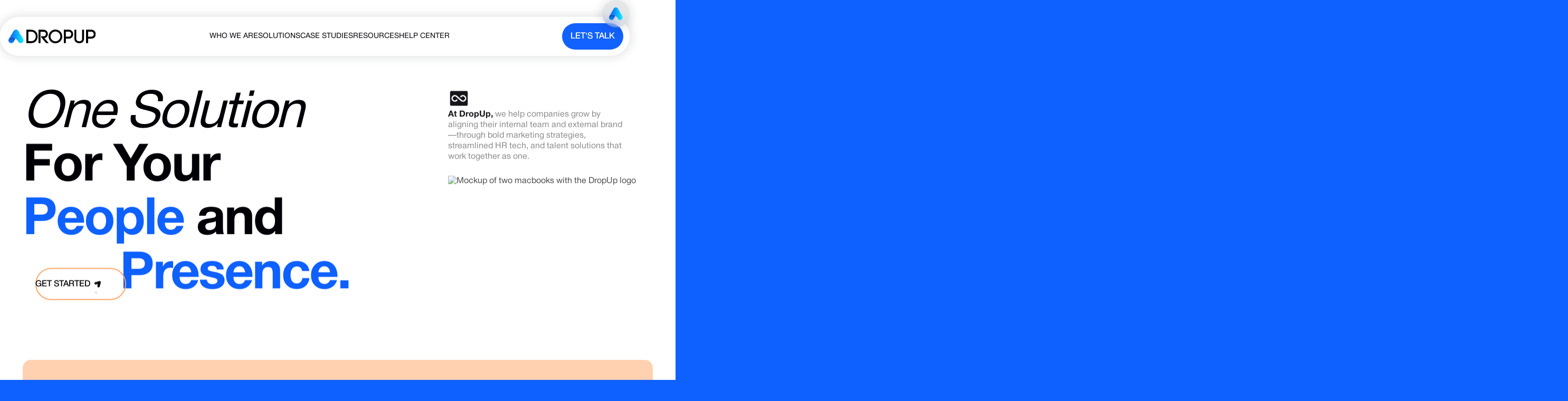

--- FILE ---
content_type: text/html
request_url: https://www.dropup.com/
body_size: 28789
content:
<!DOCTYPE html><!-- Last Published: Sun Jan 18 2026 19:05:31 GMT+0000 (Coordinated Universal Time) --><html data-wf-domain="www.dropup.com" data-wf-page="67b7bbc625cd2d586422c662" data-wf-site="67b7bbc625cd2d586422c65e" lang="en"><head><meta charset="utf-8"/><title>Talent &amp; Marketing Solutions That Scale Together | DropUp</title><meta content="DropUp aligns your people, brand, and systems for sustainable growth. Get recruiting, marketing, and HR tech solutions that work together. Free consultation." name="description"/><meta content="Talent &amp; Marketing Solutions That Scale Together | DropUp" property="og:title"/><meta content="DropUp aligns your people, brand, and systems for sustainable growth. Get recruiting, marketing, and HR tech solutions that work together. Free consultation." property="og:description"/><meta content="https://cdn.prod.website-files.com/67b7bbc625cd2d586422c65e/68326a3376f4df72be751d3c_DropUpGraph.webp" property="og:image"/><meta content="Talent &amp; Marketing Solutions That Scale Together | DropUp" property="twitter:title"/><meta content="DropUp aligns your people, brand, and systems for sustainable growth. Get recruiting, marketing, and HR tech solutions that work together. Free consultation." property="twitter:description"/><meta content="https://cdn.prod.website-files.com/67b7bbc625cd2d586422c65e/68326a3376f4df72be751d3c_DropUpGraph.webp" property="twitter:image"/><meta property="og:type" content="website"/><meta content="summary_large_image" name="twitter:card"/><meta content="width=device-width, initial-scale=1" name="viewport"/><link href="https://cdn.prod.website-files.com/67b7bbc625cd2d586422c65e/css/dropup-staging.webflow.shared.3393d0ec7.min.css" rel="stylesheet" type="text/css" integrity="sha384-M5PQ7HSYbLqGilY2NDzEe4bG6+IFKF3/09IQr3jXBoCQzgI0qqtBJKeVA4bwm/zg" crossorigin="anonymous"/><script type="text/javascript">!function(o,c){var n=c.documentElement,t=" w-mod-";n.className+=t+"js",("ontouchstart"in o||o.DocumentTouch&&c instanceof DocumentTouch)&&(n.className+=t+"touch")}(window,document);</script><link href="https://cdn.prod.website-files.com/67b7bbc625cd2d586422c65e/67b7bd138953e3f92b242e1b_Favicon32x.png" rel="shortcut icon" type="image/x-icon"/><link href="https://cdn.prod.website-files.com/67b7bbc625cd2d586422c65e/67b7bd16d51809648dc56e4b_Favicon256x.png" rel="apple-touch-icon"/><script> history.scrollRestoration = "manual"; </script>
<style>
.transition {display:block;}
.w-editor .transition {display: none;}
.no-scroll-transition {overflow: hidden; position: relative;}
html {scrollbar-gutter: stable;}
</style>

<script src="https://unpkg.com/@barba/core"></script>
<style>
.navbar-logo_letter {
    will-change: transform, opacity, filter;
    transform: translateZ(0);
    backface-visibility: hidden;
}

.transition-color {
    will-change: transform, opacity;
    transform: translateZ(0);
    backface-visibility: hidden;
}
.process_main_card {
    will-change: transform, filter, opacity;
}
</style>

<style>
html.lenis {
  height: auto;
}
.lenis.lenis-smooth {
  scroll-behavior: auto;
}
.lenis.lenis-smooth [data-lenis-prevent] {
  overscroll-behavior: contain;
}
.lenis.lenis-stopped {
  overflow: hidden;
}
</style>


<link rel="stylesheet" href="https://cdn.jsdelivr.net/npm/swiper@8/swiper-bundle.min.css"/>
<style>
.swiper-pagination-bullets.swiper-pagination-horizontal {
	width: auto;
}
</style>

<style>

  /* prevent scroll bounce */
html, body {
    overscroll-behavior: none;
} 
</style>
<style>
.line-mask, .word-mask, .char-mask { padding: .1em .1em; margin: -.1em -.1em; }
</style>


<style>
/* By default, hide the custom mouse */
.custom_mouse {
    display: none;
}

/* Only show when device has a mouse */
@media (hover: hover) and (pointer: fine) {
    .custom_mouse {
        display: flex;
    }
}
</style>

<script src="https://cdn.jsdelivr.net/npm/swiper@11/swiper-bundle.min.js"></script>
<script src="https://cdn.jsdelivr.net/gh/studio-freight/lenis@1.0.23/bundled/lenis.min.js"></script>

</head><body data-barba="wrapper"><div class="transition"><div class="transition-content"><div class="transition-bg"><div class="transition-color"></div><div class="transition-color"></div><div class="transition-color"></div><div class="transition-color"></div><div class="transition-color"></div></div><div class="transition-logo_wrap"><div class="transition-logo_contain"><img src="https://cdn.prod.website-files.com/67b7bbc625cd2d586422c65e/67be97496abd92ebf2ae0658_icon_boxed.svg" loading="lazy" transition-no-brightness="" alt="" class="navbar-logo_letter"/><img src="https://cdn.prod.website-files.com/67b7bbc625cd2d586422c65e/67d85fee5cf372c97c850bfd_w-d-boxed.svg" loading="lazy" alt="" class="navbar-logo_letter"/><img src="https://cdn.prod.website-files.com/67b7bbc625cd2d586422c65e/67d85fee7466774889d27201_w-r-boxed.svg" loading="lazy" alt="" class="navbar-logo_letter"/><img src="https://cdn.prod.website-files.com/67b7bbc625cd2d586422c65e/67d860a8adbd88a9dbbc1ceb_w-o-boxed.svg" loading="lazy" alt="" class="navbar-logo_letter"/><img src="https://cdn.prod.website-files.com/67b7bbc625cd2d586422c65e/67d860a85e621a6034c7b55f_w-p1-boxed.svg" loading="lazy" alt="" class="navbar-logo_letter"/><img src="https://cdn.prod.website-files.com/67b7bbc625cd2d586422c65e/67d860a887a3514f02a6c748_w-u-boxed.svg" loading="lazy" alt="" class="navbar-logo_letter"/><img src="https://cdn.prod.website-files.com/67b7bbc625cd2d586422c65e/67d860a83ff9297b5f672c8a_w-p2-boxed.svg" loading="lazy" alt="" class="navbar-logo_letter"/></div></div></div><div data-barba-reload="" class="page_code_wrap"><div class="page_code_base w-embed"><style>
:root {
  --site--max-width: min(var(--site--width), 100vw);
  --container--main: calc(var(--site--max-width) - var(--site--margin) * 2);
  --container--full: calc(100vw - var(--site--margin) * 2);
  --container--small: calc(var(--column-width--plus-gutter) * (var(--site--column-count) - 2) - var(--site--gutter));
  --site--gutter-total: calc(var(--site--gutter) * (var(--site--column-count) - 1));
  --column-width--1: calc((var(--container--main) - var(--site--gutter-total)) / var(--site--column-count));
  --column-width--plus-gutter: calc(var(--column-width--1) + var(--site--gutter));
  --column-width--2: calc(var(--column-width--plus-gutter) * 2 - var(--site--gutter));
  --column-width--3: calc(var(--column-width--plus-gutter) * 3 - var(--site--gutter));
  --column-width--4: calc(var(--column-width--plus-gutter) * 4 - var(--site--gutter));
  --column-width--5: calc(var(--column-width--plus-gutter) * 5 - var(--site--gutter));
  --column-width--6: calc(var(--column-width--plus-gutter) * 6 - var(--site--gutter));
  --column-width--7: calc(var(--column-width--plus-gutter) * 7 - var(--site--gutter));
  --column-width--8: calc(var(--column-width--plus-gutter) * 8 - var(--site--gutter));
  --column-width--9: calc(var(--column-width--plus-gutter) * 9 - var(--site--gutter));
  --column-width--10: calc(var(--column-width--plus-gutter) * 10 - var(--site--gutter));
  --column-width--11: calc(var(--column-width--plus-gutter) * 11 - var(--site--gutter));
  --column-width--12: calc(var(--column-width--plus-gutter) * 12 - var(--site--gutter));
  --column-margin--1: calc(var(--column-width--plus-gutter) * 1);
  --column-margin--2: calc(var(--column-width--plus-gutter) * 2);
  --column-margin--3: calc(var(--column-width--plus-gutter) * 3);
  --column-margin--4: calc(var(--column-width--plus-gutter) * 4);
  --column-margin--5: calc(var(--column-width--plus-gutter) * 5);
  --column-margin--6: calc(var(--column-width--plus-gutter) * 6);
  --column-margin--7: calc(var(--column-width--plus-gutter) * 7);
  --column-margin--8: calc(var(--column-width--plus-gutter) * 8);
  --column-margin--9: calc(var(--column-width--plus-gutter) * 9);
  --column-margin--10: calc(var(--column-width--plus-gutter) * 10);
  --column-margin--11: calc(var(--column-width--plus-gutter) * 11);
  --column-margin--12: calc(var(--column-width--plus-gutter) * 12);
  --breakout-start: [full-start] minmax(0, 1fr) [content-start];
  --breakout-end: [content-end] minmax(0, 1fr) [full-end];
  --grid-breakout-single: var(--breakout-start) minmax(0, var(--container--main)) var(--breakout-end);
  --grid-breakout: var(--breakout-start) repeat(var(--site--column-count), minmax(0, var(--column-width--1))) var(--breakout-end);
  --grid-main: repeat(var(--site--column-count), minmax(0, 1fr));
  --grid-1: repeat(1, minmax(0, 1fr));
  --grid-2: repeat(2, minmax(0, 1fr));
  --grid-3: repeat(3, minmax(0, 1fr));
  --grid-4: repeat(4, minmax(0, 1fr));
  --grid-5: repeat(5, minmax(0, 1fr));
  --grid-6: repeat(6, minmax(0, 1fr));
  --grid-7: repeat(7, minmax(0, 1fr));
  --grid-8: repeat(8, minmax(0, 1fr));
  --grid-9: repeat(9, minmax(0, 1fr));
  --grid-10: repeat(10, minmax(0, 1fr));
  --grid-11: repeat(11, minmax(0, 1fr));
  --grid-12: repeat(12, minmax(0, 1fr));
	--_typography---text-transform--none: none;
	--_typography---text-transform--uppercase: uppercase;
	--_typography---text-transform--captialize: capitalize;
	--_typography---text-transform--lowercase: lowercase;
	--align--flex-start: flex-start;
	--align--flex-center: center;
	--align--flex-end: flex-end;
	--align--text-left: left;
	--align--text-center: center;
	--align--text-right: right;
}
* {
	vertical-align: bottom;
}
::before, ::after {
	box-sizing: border-box;
}
button {
	background-color: unset;
	padding: unset;
	text-align: inherit;
}
button:not(:disabled) {
	cursor: pointer;
}
video {
	width: 100%;
	object-fit: cover;
}
video.wf-empty {
	padding: 0;
}
svg {
	max-width: 100%;
}
section, header, footer {
	position: relative;
}
@media (prefers-color-scheme: light) {
	option {
		color: black;
	}
}
img::selection {
	background: transparent;
}
/* Typography */
body {
	text-transform: var(--_text-style---text-transform);
	font-smoothing: antialiased;
	-webkit-font-smoothing: antialiased;
}
a:not([class]) {
	text-decoration: underline;
}
h1,h2,h3,h4,h5,h6,p,blockquote,label {
	font-family: inherit;
	font-size: inherit;
	font-weight: inherit;
	line-height: inherit;
	letter-spacing: inherit;
	text-transform: inherit;
	text-wrap: inherit;
	margin-top: 0;
	margin-bottom: 0;
}
:is(.u-margin-trim, .u-alignment-vertical, .u-rich-text) > :not(:not(.w-condition-invisible) ~ :not(.w-condition-invisible)) {
	margin-top: 0;
}
:is(.u-margin-trim, .u-alignment-vertical, .u-rich-text) > :not(:has(~ :not(.w-condition-invisible))) {
	margin-bottom: 0;
}
.w-richtext a {
	position: relative;
	z-index: 4;
}
:is([class*="u-text-style-"], .g_tag_wrap, .cta_input_field, .u-rich-text :is(h1,h2,h3,h4,h5,h6,p))::before {
	content: "";
	display: table;
	margin-bottom: calc(-0.5lh + var(--_text-style---trim-top));
}
:is([class*="u-text-style-"], .g_tag_wrap, .cta_input_field, .u-rich-text :is(h1,h2,h3,h4,h5,h6,p))::after {
	content: "";
	display: table;
	margin-bottom: calc(-0.5lh + var(--_text-style---trim-bottom));
}
.u-line-clamp-1, .u-line-clamp-2, .u-line-clamp-3, .u-line-clamp-4 {
	-webkit-line-clamp: 1;
	-webkit-box-orient: vertical;
}
.u-line-clamp-2 { -webkit-line-clamp: 2; }
.u-line-clamp-3 { -webkit-line-clamp: 3; }
.u-line-clamp-4 { -webkit-line-clamp: 4; }

/* Hide */
.u-hide-if-empty:empty,
.u-hide-if-empty:not(:has(> :not(.w-condition-invisible))),
.u-hide-if-empty-cms:not(:has(.w-dyn-item)),
.w-richtext[class*="u-text-style-"] > :not(h1,h2,h3,h4,h5,h6,p,blockquote,ul,ol,span),
.u-embed-js,
.u-embed-css {
	display: none !important;
}

/* Focus State */
a, button, [tabindex],
.w-checkbox-input--inputType-custom,
.w-form-formradioinput--inputType-custom {
	outline-offset: var(--focus--offset-outer);
}
a:focus-visible,
button:focus-visible,
[tabindex]:focus-visible,
.w-checkbox:has(:focus-visible) .w-checkbox-input--inputType-custom,
.w-radio:has(:focus-visible) .w-form-formradioinput--inputType-custom {
	outline-color: var(--_theme---text);
	outline-width: var(--focus--width);
	outline-style: solid;
}
.w-checkbox-input--inputType-custom.w--redirected-focus,
.w-form-formradioinput--inputType-custom.w--redirected-focus {
	box-shadow: none;
}

/* Global / Clickable Component */
.wf-design-mode .g_clickable_wrap {
	z-index: 0;
}
.g_clickable_wrap a[href="#"] {
	display: none;
}
.g_clickable_wrap a[href="#"] ~ button {
	display: block;
}

.btn_main_text::before {
	content: "";
	display: table;
	margin-bottom: calc(-0.5lh + 0.46em);
}
.btn_main_text::after {
	content: "";
	display: table;
	margin-bottom: calc(-0.5lh + 0.26em);
}
</style></div><div class="page_code_responsive w-embed"><style>
/* https://fluidbuilder.webflow.io/?design=90&max=90&min=20&f&g=--site--margin,3,1_--size--2rem,2,1.75_--size--2-5rem,2.5,2_--size--3rem,3,2.25_--size--3-5rem,3.5,2.375_--size--4rem,4,2.5_--size--4-5rem,4.5,2.75_--size--5rem,5,3_--size--5-5rem,5.5,3.25_--size--6rem,6,3.5_--size--6-5rem,6.5,3.75_--size--7rem,7,4_--size--7-5rem,7.5,4.25_--size--8rem,8,4.5_--size--8-5rem,8.5,4.75_--size--9rem,9,5_--size--9-5rem,9.5,5.25_--size--10rem,10,5.5_--size--11rem,11,5.75_--size--12rem,12,6_--size--13rem,13,6.5_--size--14rem,14,7_--size--15rem,15,7.5_--size--16rem,16,8 */

:root {
	--site--margin: clamp(1rem, 0.428rem + 2.86vw, 3rem);
	--size--2rem: clamp(1.75rem, 1.678rem + 0.36vw, 2rem);
	--size--2-5rem: clamp(2rem, 1.858rem + 0.71vw, 2.5rem);
	--size--3rem: clamp(2.25rem, 2.036rem + 1.07vw, 3rem);
	--size--3-5rem: clamp(2.375rem, 2.053rem + 1.61vw, 3.5rem);
	--size--4rem: clamp(2.5rem, 2.072rem + 2.14vw, 4rem);
	--size--4-5rem: clamp(2.75rem, 2.25rem + 2.5vw, 4.5rem);
	--size--5rem: clamp(3rem, 2.428rem + 2.86vw, 5rem);
	--size--5-5rem: clamp(3.25rem, 2.608rem + 3.21vw, 5.5rem);
	--size--6rem: clamp(3.5rem, 2.786rem + 3.57vw, 6rem);
	--size--6-5rem: clamp(3.75rem, 2.964rem + 3.93vw, 6.5rem);
	--size--7rem: clamp(4rem, 3.142rem + 4.29vw, 7rem);
	--size--7-5rem: clamp(4.25rem, 3.322rem + 4.64vw, 7.5rem);
	--size--8rem: clamp(4.5rem, 3.5rem + 5vw, 8rem);
	--size--8-5rem: clamp(4.75rem, 3.678rem + 5.36vw, 8.5rem);
	--size--9rem: clamp(5rem, 3.858rem + 5.71vw, 9rem);
	--size--9-5rem: clamp(5.25rem, 4.036rem + 6.07vw, 9.5rem);
	--size--10rem: clamp(5.5rem, 4.214rem + 6.43vw, 10rem);
	--size--11rem: clamp(5.75rem, 4.25rem + 7.5vw, 11rem);
	--size--12rem: clamp(6rem, 4.286rem + 8.57vw, 12rem);
	--size--13rem: clamp(6.5rem, 4.642rem + 9.29vw, 13rem);
	--size--14rem: clamp(7rem, 5rem + 10vw, 14rem);
	--size--15rem: clamp(7.5rem, 5.358rem + 10.71vw, 15rem);
	--size--16rem: clamp(8rem, 5.714rem + 11.43vw, 16rem);
}
</style></div></div></div><div data-barba="wrapper" class="page_wrap"><div data-barba-namespace="home" data-barba="container" class="page_contain"><div class="global"><div id="top" class="anchor-top"></div><nav class="navbar"><div hero-anim="navbar-container" class="navbar_container"><a hero-anim="navbar-logo" href="/" aria-current="page" class="navbar-logo_wrap w-inline-block w--current"><img src="https://cdn.prod.website-files.com/67b7bbc625cd2d586422c65e/67d3128ea4e4e4642d3e3b07_main_logo.svg" loading="lazy" alt="DropUp Primary Logo Black" class="hide"/><div class="navbar-logo_contain"><img src="https://cdn.prod.website-files.com/67b7bbc625cd2d586422c65e/67be97496abd92ebf2ae0658_icon_boxed.svg" loading="lazy" alt="" class="navbar-logo_letter"/><img src="https://cdn.prod.website-files.com/67b7bbc625cd2d586422c65e/67be974918a3b2336d4ee8c3_d_boxed.svg" loading="lazy" alt="" class="navbar-logo_letter"/><img src="https://cdn.prod.website-files.com/67b7bbc625cd2d586422c65e/67be9749ddda199872852420_r_boxed.svg" loading="lazy" alt="" class="navbar-logo_letter"/><img src="https://cdn.prod.website-files.com/67b7bbc625cd2d586422c65e/67be97497b000e03134a5b0e_o_boxed.svg" loading="lazy" alt="" class="navbar-logo_letter"/><img src="https://cdn.prod.website-files.com/67b7bbc625cd2d586422c65e/67be97495b4dd01225bd0d11_p_boxed.svg" loading="lazy" alt="" class="navbar-logo_letter"/><img src="https://cdn.prod.website-files.com/67b7bbc625cd2d586422c65e/67be974918a3b2336d4ee8b9_u_boxed.svg" loading="lazy" alt="" class="navbar-logo_letter"/><img src="https://cdn.prod.website-files.com/67b7bbc625cd2d586422c65e/67be97f52d4fc5e4d3bb79d4_p2_boxed.svg" loading="lazy" alt="" class="navbar-logo_letter"/></div></a><ul hero-anim="navbar-list" role="list" class="navbar-list_wrap w-list-unstyled"><li data-w-id="9367e2c9-9358-b09f-7bde-2ecb3731683f" class="navbar-list_item"><a href="/who-we-are" class="navbar-item_link w-inline-block"><div href="#" class="u-text-style-main navbar-text placeholder">Who We Are</div><div href="#" class="u-text-style-main navbar-text placeholder_2">Who We Are</div></a></li><li class="navbar-list_item dropdown_item"><div is-clickable="" class="navbar-hoverable"></div><div class="navbar-item_link"><div href="#" class="u-text-style-main navbar-text">Solutions</div></div><aside class="navbar-dropdown_wrap"><div class="navbar-dropdown_contain"><div id="w-node-_0e8c1333-d0d4-b4f7-8c9c-f954211327e6-37316805" class="navbar-dropdown_list_wrap"><div class="u-text-style-large u-weight-bold u-mb-4">Solutions</div><ul role="list" class="navbar-dropdown_list"><li class="u-width-full"><a href="/people" class="dropdown_list_item-link w-inline-block"><div class="dropdown_icon"><svg xmlns="http://www.w3.org/2000/svg" width="26" height="26" fill="currentColor" viewBox="0 0 16 16"><path d="M7 14s-1 0-1-1 1-4 5-4 5 3 5 4-1 1-1 1zm4-6a3 3 0 1 0 0-6 3 3 0 0 0 0 6m-5.784 6A2.24 2.24 0 0 1 5 13c0-1.355.68-2.75 1.936-3.72A6.3 6.3 0 0 0 5 9c-4 0-5 3-5 4s1 1 1 1zM4.5 8a2.5 2.5 0 1 0 0-5 2.5 2.5 0 0 0 0 5"></path></svg></div><div class="dropdown_text_wrap"><div class="u-text-style-main u-mb-1"><strong>People</strong></div><div class="u-text-style-small">Hire better, lead stronger, and build a culture that lasts.</div></div></a></li><li class="u-width-full"><a href="/presence" class="dropdown_list_item-link w-inline-block"><div class="dropdown_icon"><svg xmlns="http://www.w3.org/2000/svg" width="26" height="26" viewBox="0 0 24 24" fill="none"><path d="M16.1453 0V24L22.281 19.113V3.336L16.1453 0ZM13.293 18.7582L8.35503 20.9145V2.0865L13.293 3.5475V18.7582ZM1.72278 18.2032L5.49978 17.2073V5.1885L1.73778 4.5825L1.72278 18.2032Z" fill="currentColor"></path></svg></div><div class="dropdown_text_wrap"><div class="u-text-style-main u-mb-1"><strong>Presence</strong></div><div class="u-text-style-small">Clarify your message, elevate your brand, and grow your reach.</div></div></a></li><li class="u-width-full"><a href="/processes" class="dropdown_list_item-link w-inline-block"><div class="dropdown_icon"><svg xmlns="http://www.w3.org/2000/svg" width="26" height="26" viewBox="0 0 24 24" fill="none"><path fill-rule="evenodd" clip-rule="evenodd" d="M15 2.25C15.4142 2.25 15.75 2.58579 15.75 3V5.9265C16.9134 6.15719 17.8395 7.07626 18.0581 8.25H21C21.4142 8.25 21.75 8.58579 21.75 9C21.75 9.41421 21.4142 9.75 21 9.75H18.2119C18.2487 10.2495 18.2733 10.7496 18.2855 11.25H20C20.4142 11.25 20.75 11.5858 20.75 12C20.75 12.4142 20.4142 12.75 20 12.75H18.2855C18.2733 13.2504 18.2487 13.7505 18.2119 14.25H21C21.4142 14.25 21.75 14.5858 21.75 15C21.75 15.4142 21.4142 15.75 21 15.75H18.0581C17.8395 16.9237 16.9134 17.8428 15.75 18.0735V21C15.75 21.4142 15.4142 21.75 15 21.75C14.5858 21.75 14.25 21.4142 14.25 21V18.2258C13.7518 18.261 13.2513 18.2845 12.75 18.2963V20C12.75 20.4142 12.4142 20.75 12 20.75C11.5858 20.75 11.25 20.4142 11.25 20V18.2963C10.7487 18.2845 10.2482 18.261 9.75 18.2258V21C9.75 21.4142 9.41421 21.75 9 21.75C8.58579 21.75 8.25 21.4142 8.25 21V18.0735C7.08663 17.8428 6.16054 16.9237 5.94186 15.75H3C2.58579 15.75 2.25 15.4142 2.25 15C2.25 14.5858 2.58579 14.25 3 14.25H5.78807C5.75126 13.7505 5.72673 13.2504 5.71446 12.75H4C3.58579 12.75 3.25 12.4142 3.25 12C3.25 11.5858 3.58579 11.25 4 11.25H5.71446C5.72673 10.7496 5.75126 10.2495 5.78807 9.75H3C2.58579 9.75 2.25 9.41421 2.25 9C2.25 8.58579 2.58579 8.25 3 8.25H5.94186C6.16054 7.07626 7.08663 6.15719 8.25 5.92651V3C8.25 2.58579 8.58579 2.25 9 2.25C9.41421 2.25 9.75 2.58579 9.75 3V5.77424C10.2482 5.73897 10.7487 5.71547 11.25 5.70373V4C11.25 3.58579 11.5858 3.25 12 3.25C12.4142 3.25 12.75 3.58579 12.75 4V5.70373C13.2513 5.71547 13.7518 5.73897 14.25 5.77424V3C14.25 2.58579 14.5858 2.25 15 2.25ZM13.8083 8.44743C12.6158 8.31416 11.3841 8.31416 10.1917 8.44743C9.29371 8.5478 8.56598 9.2546 8.45965 10.1637C8.31696 11.3838 8.31696 12.6163 8.45965 13.8363C8.56598 14.7454 9.29371 15.4522 10.1917 15.5526C11.3841 15.6858 12.6158 15.6858 13.8083 15.5526C14.7063 15.4522 15.434 14.7454 15.5403 13.8363C15.683 12.6163 15.683 11.3838 15.5403 10.1637C15.434 9.2546 14.7063 8.5478 13.8083 8.44743Z" fill="currentColor"></path><path d="M10.3583 9.93815C11.44 9.81726 12.56 9.81726 13.6417 9.93815C13.8577 9.9623 14.0266 10.1337 14.0505 10.338C14.1796 11.4422 14.1796 12.5578 14.0505 13.662C14.0266 13.8663 13.8577 14.0377 13.6417 14.0619C12.56 14.1827 11.44 14.1827 10.3583 14.0619C10.1423 14.0377 9.97339 13.8663 9.94949 13.662C9.82034 12.5578 9.82034 11.4422 9.94949 10.338C9.97339 10.1337 10.1423 9.9623 10.3583 9.93815Z" fill="currentColor"></path></svg></div><div class="dropdown_text_wrap"><div class="u-text-style-main u-mb-1"><strong>Processes</strong></div><div class="u-text-style-small">Streamline operations with smart systems that scale.</div></div></a></li></ul></div><div id="w-node-_0e8c1333-d0d4-b4f7-8c9c-f9542113280c-37316805" class="navbar-dropdown_list_wrap"><div class="u-text-style-large u-weight-bold u-mb-4">Featured Services</div><div class="w-dyn-list"><div role="list" class="navbar-dropdown_list u-gap-2 w-dyn-items"><div role="listitem" class="u-width-full w-dyn-item"><a href="/services/thought-leadership" class="dropdown_list_item-link w-inline-block"><div class="dropdown_text_wrap"><div class="u-text-style-main u-weight-bold">Thought Leadership</div></div></a></div><div role="listitem" class="u-width-full w-dyn-item"><a href="/services/recruiting-talent-acquisition" class="dropdown_list_item-link w-inline-block"><div class="dropdown_text_wrap"><div class="u-text-style-main u-weight-bold">Recruiting &amp; Talent Acquisition</div></div></a></div><div role="listitem" class="u-width-full w-dyn-item"><a href="/services/website-design-digital-experience" class="dropdown_list_item-link w-inline-block"><div class="dropdown_text_wrap"><div class="u-text-style-main u-weight-bold">Website Design &amp; Digital Experience</div></div></a></div><div role="listitem" class="u-width-full w-dyn-item"><a href="/services/people-strategy-hr-consulting" class="dropdown_list_item-link w-inline-block"><div class="dropdown_text_wrap"><div class="u-text-style-main u-weight-bold">People Strategy &amp; HR Consulting</div></div></a></div></div></div></div><div id="w-node-_0e8c1333-d0d4-b4f7-8c9c-f95421132836-37316805" class="navbar-dropdown_list_wrap dark-faded"><div class="u-text-style-large u-weight-bold u-mb-4">Featured Case Studies</div><div class="u-mb-4 w-dyn-list"><div role="list" class="dropdown_feat_list w-dyn-items"><div role="listitem" class="dropdown_feat_wrap w-dyn-item"><a href="/case-studies/porch-light-health" class="dropdown_feat_wrap w-inline-block"><div class="dd_feat_image-wrap"><img src="https://cdn.prod.website-files.com/67bce6dd24f08356d5aac259/6851a14fb7f3c7ca4457ab8a_Porch%20Light%20Health%20by%20DropUp.avif" loading="lazy" alt="Porch Light Health" class="dd_feat_image"/></div><div class="dd_text_wrap"><div class="u-text-style-main u-weight-bold">Porch Light Health</div><div class="u-text-style-small">Addiction Recovery &amp; Wellness Clinics</div></div></a></div><div role="listitem" class="dropdown_feat_wrap w-dyn-item"><a href="/case-studies/bora-nora" class="dropdown_feat_wrap w-inline-block"><div class="dd_feat_image-wrap"><img src="https://cdn.prod.website-files.com/67bce6dd24f08356d5aac259/683396deb7ad2ed525b1f29d_Bora%20Nora.avif" loading="lazy" alt="Bora Nora" class="dd_feat_image"/></div><div class="dd_text_wrap"><div class="u-text-style-main u-weight-bold">Bora Nora</div><div class="u-text-style-small">Bold Escape &amp; Transformation Brand</div></div></a></div></div></div><a data-w-id="acbb2080-6749-bf8e-69a6-ececa9eb0c59" href="/case-studies" class="link_underline_wrap w-inline-block"><div class="u-text-style-main underline_link">All Case Studies</div><div class="link_underline main"></div><div class="link_underline anim"></div></a></div></div></aside></li><li data-w-id="9367e2c9-9358-b09f-7bde-2ecb37316852" class="navbar-list_item"><a href="/case-studies" class="navbar-item_link w-inline-block"><div href="#" class="u-text-style-main navbar-text placeholder">Case Studies</div><div href="#" class="u-text-style-main navbar-text placeholder_2">Case Studies</div></a></li><li class="navbar-list_item dropdown_item"><div is-clickable="" class="navbar-hoverable"></div><div class="navbar-item_link"><div href="#" class="u-text-style-main navbar-text">Resources</div></div><aside class="navbar-dropdown_wrap"><div class="navbar-dropdown_contain"><div id="w-node-_8cac520a-700e-8221-5aa2-b356a196ee5e-37316805" class="navbar-dropdown_list_wrap"><div class="u-text-style-large u-weight-bold u-mb-4">Resources</div><ul role="list" class="navbar-dropdown_list"><li><a href="/blog" class="dropdown_list_item-link w-inline-block"><div class="dropdown_icon"><svg xmlns="http://www.w3.org/2000/svg" width="26" height="26" viewBox="0 0 512 512"><path fill="currentColor" d="M96 96c0-35.3 28.7-64 64-64H448c35.3 0 64 28.7 64 64V416c0 35.3-28.7 64-64 64H80c-44.2 0-80-35.8-80-80V128c0-17.7 14.3-32 32-32s32 14.3 32 32V400c0 8.8 7.2 16 16 16s16-7.2 16-16V96zm64 24v80c0 13.3 10.7 24 24 24H296c13.3 0 24-10.7 24-24V120c0-13.3-10.7-24-24-24H184c-13.3 0-24 10.7-24 24zm208-8c0 8.8 7.2 16 16 16h48c8.8 0 16-7.2 16-16s-7.2-16-16-16H384c-8.8 0-16 7.2-16 16zm0 96c0 8.8 7.2 16 16 16h48c8.8 0 16-7.2 16-16s-7.2-16-16-16H384c-8.8 0-16 7.2-16 16zM160 304c0 8.8 7.2 16 16 16H432c8.8 0 16-7.2 16-16s-7.2-16-16-16H176c-8.8 0-16 7.2-16 16zm0 96c0 8.8 7.2 16 16 16H432c8.8 0 16-7.2 16-16s-7.2-16-16-16H176c-8.8 0-16 7.2-16 16z"></path></svg></div><div class="dropdown_text_wrap"><div class="u-text-style-main u-mb-1"><strong>Newsroom</strong></div><div class="u-text-style-small">See what we’re building, launching, and talking about.</div></div></a></li><li><a href="/faq" class="dropdown_list_item-link w-inline-block"><div class="dropdown_icon"><svg xmlns="http://www.w3.org/2000/svg" width="26" height="26" fill="currentColor" viewBox="0 0 16 16"><path d="M2 0a2 2 0 0 0-2 2v12a2 2 0 0 0 2 2h12a2 2 0 0 0 2-2V2a2 2 0 0 0-2-2zm3.496 6.033a.237.237 0 0 1-.24-.247C5.35 4.091 6.737 3.5 8.005 3.5c1.396 0 2.672.73 2.672 2.24 0 1.08-.635 1.594-1.244 2.057-.737.559-1.01.768-1.01 1.486v.105a.25.25 0 0 1-.25.25h-.81a.25.25 0 0 1-.25-.246l-.004-.217c-.038-.927.495-1.498 1.168-1.987.59-.444.965-.736.965-1.371 0-.825-.628-1.168-1.314-1.168-.803 0-1.253.478-1.342 1.134-.018.137-.128.25-.266.25h-.825zm2.325 6.443c-.584 0-1.009-.394-1.009-.927 0-.552.425-.94 1.01-.94.609 0 1.028.388 1.028.94 0 .533-.42.927-1.029.927"></path></svg></div><div class="dropdown_text_wrap"><div class="u-text-style-main u-mb-1"><strong>FAQ</strong></div><div class="u-text-style-small">Quick answers to the most common DropUp questions.</div></div></a></li></ul></div><div id="w-node-_61040fee-1035-4304-78fb-5a3a9ad6a667-37316805" class="navbar-dropdown_list_wrap"><div class="u-text-style-large u-weight-bold u-mb-4">Help Center</div><ul role="list" class="navbar-dropdown_list"><li class="u-width-full"><div class="dropdown_list_item"><div class="dropdown_icon"><svg xmlns="http://www.w3.org/2000/svg" width="26" height="26" viewBox="0 0 24 24" fill="none"><defs><clipPath app="ikonik"><rect width="24" height="24" fill="currentColor" app="ikonik" class="rect-vnz9"></rect></clipPath></defs><g clip-path="url(#clip0_6_12145)"><path d="M21 6H19V15H6V17C6 17.55 6.45 18 7 18H18L22 22V7C22 6.45 21.55 6 21 6ZM17 12V3C17 2.45 16.55 2 16 2H3C2.45 2 2 2.45 2 3V17L6 13H16C16.55 13 17 12.55 17 12Z" fill="currentColor"></path></g></svg></div><div class="dropdown_text_wrap"><div class="u-text-style-main u-mb-1"><strong>Get Support</strong></div><a href="mailto:support@dropup.com?subject=Support%20Inquiry" class="u-text-style-small u-text-color-brand">support@dropup.com</a></div></div></li><li class="u-width-full"><div class="dropdown_list_item"><div class="dropdown_icon"><svg xmlns="http://www.w3.org/2000/svg" width="26" height="26" viewBox="0 0 448 512"><path fill="currentColor" d="M384 32c35.3 0 64 28.7 64 64V416c0 35.3-28.7 64-64 64H64c-35.3 0-64-28.7-64-64V96C0 60.7 28.7 32 64 32H384zm-90.7 96.7c-9.7-2.6-19.9 2.3-23.7 11.6l-20 48c-3.4 8.2-1 17.6 5.8 23.2L280 231.7c-16.6 35.2-45.1 63.7-80.3 80.3l-20.2-24.7c-5.6-6.8-15-9.2-23.2-5.8l-48 20c-9.3 3.9-14.2 14-11.6 23.7l12 44C111.1 378 119 384 128 384c123.7 0 224-100.3 224-224c0-9-6-16.9-14.7-19.3l-44-12z"></path></svg></div><div class="dropdown_text_wrap"><div class="u-text-style-main u-mb-1"><strong>Talk to Sales</strong></div><a href="mailto:sales@dropup.com?subject=Sales%20Inquiry" class="u-text-style-small u-text-color-brand">sales@dropup.com</a></div></div></li><li class="u-width-full"><div class="dropdown_list_item"><div class="dropdown_icon"><svg xmlns="http://www.w3.org/2000/svg" width="26" height="26" fill="currentColor" viewBox="0 0 16 16"><path d="M0 2a2 2 0 0 1 2-2h12a2 2 0 0 1 2 2v12a2 2 0 0 1-2 2H2a2 2 0 0 1-2-2zm8.93 4.588-2.29.287-.082.38.45.083c.294.07.352.176.288.469l-.738 3.468c-.194.897.105 1.319.808 1.319.545 0 1.178-.252 1.465-.598l.088-.416c-.2.176-.492.246-.686.246-.275 0-.375-.193-.304-.533zM8 5.5a1 1 0 1 0 0-2 1 1 0 0 0 0 2"></path></svg></div><div class="dropdown_text_wrap"><div class="u-text-style-main u-mb-1"><strong>General Inquiry</strong></div><a href="mailto:contact@dropup.com?subject=General%20Inquiry" class="u-text-style-small u-text-color-brand">contact@dropup.com</a></div></div></li></ul></div><div id="w-node-f8b2f47f-0b38-76e2-2b94-398ba559de26-37316805" class="navbar-dropdown_list_wrap dark-faded"><div class="u-text-style-large u-weight-bold u-mb-4">Featured Articles</div><div class="u-mb-4 w-dyn-list"><div role="list" class="dropdown_feat_list w-dyn-items"><div role="listitem" class="dropdown_feat_wrap w-dyn-item"><a href="/blog/why-systemizing-your-hr-structure-is-no-longer-optional-in-2025" class="dropdown_feat_wrap w-inline-block"><div class="dd_feat_image-wrap"><img src="https://cdn.prod.website-files.com/67bce6dd24f08356d5aac259/68253db6b04ee142cd8416e9_hr%20tech.avif" loading="lazy" alt="Why Systemizing Your HR Structure Is No Longer Optional in 2025" sizes="100vw" srcset="https://cdn.prod.website-files.com/67bce6dd24f08356d5aac259/68253db6b04ee142cd8416e9_hr%20tech-p-500.avif 500w, https://cdn.prod.website-files.com/67bce6dd24f08356d5aac259/68253db6b04ee142cd8416e9_hr%20tech.avif 1280w" class="dd_feat_image"/></div><div class="dd_text_wrap"><div class="u-text-style-main u-weight-bold">Why Systemizing Your HR Structure Is No Longer Optional in 2025</div><div class="u-text-style-small">May 15, 2025</div></div></a></div><div role="listitem" class="dropdown_feat_wrap w-dyn-item"><a href="/blog/5-unconventional-recruiting-strategies-that-actually-work-in-2025" class="dropdown_feat_wrap w-inline-block"><div class="dd_feat_image-wrap"><img src="https://cdn.prod.website-files.com/67bce6dd24f08356d5aac259/68253cd32cbc2087d5dc6e44_recruiting.avif" loading="lazy" alt="5 Unconventional Recruiting Strategies That Actually Work in 2025" sizes="100vw" srcset="https://cdn.prod.website-files.com/67bce6dd24f08356d5aac259/68253cd32cbc2087d5dc6e44_recruiting-p-500.avif 500w, https://cdn.prod.website-files.com/67bce6dd24f08356d5aac259/68253cd32cbc2087d5dc6e44_recruiting-p-800.avif 800w, https://cdn.prod.website-files.com/67bce6dd24f08356d5aac259/68253cd32cbc2087d5dc6e44_recruiting.avif 1280w" class="dd_feat_image"/></div><div class="dd_text_wrap"><div class="u-text-style-main u-weight-bold">5 Unconventional Recruiting Strategies That Actually Work in 2025</div><div class="u-text-style-small">May 15, 2025</div></div></a></div></div></div><a data-w-id="acbb2080-6749-bf8e-69a6-ececa9eb0c59" href="/blog" class="link_underline_wrap w-inline-block"><div class="u-text-style-main underline_link">Explore Newsroom</div><div class="link_underline main"></div><div class="link_underline anim"></div></a></div></div></aside></li><li data-w-id="9367e2c9-9358-b09f-7bde-2ecb37316858" class="navbar-list_item"><a href="/contact" class="navbar-item_link w-inline-block"><div href="#" class="u-text-style-main navbar-text placeholder">Help Center</div><div href="#" class="u-text-style-main navbar-text placeholder_2">Help Center</div></a></li></ul><div class="nav_cta_wrap"><div hero-anim="navbar-button" class="nav_button_wrap"><a data-wf--btn-main--style="primary" href="/book-a-call" class="button w-inline-block"><div class="doubletxt_button_wrap"><div class="u-text-style-main placeholder_main">Let&#x27;s Talk</div><div class="u-text-style-main placeholder_two">Let&#x27;s Talk</div></div><div class="button_background"></div></a></div><div hero-anim="navbar-menu" data-w-id="88da99f2-ce37-fd76-4876-a485dd9b7e21" class="nav_menu-btn_wrap open-close-modal"><div class="nav_menu-btn_line top"></div><div class="nav_menu-btn_line mid"></div><div class="nav_menu-btn_line bot"></div></div></div></div><div class="navbar-backdrop_blur"></div><div class="menu-desktop-hide"><div data-lenis-prevent="" class="navbar_menu"><div class="menu_container"><div class="menu_scroll"><div href="#" class="menu_nav_card"><a href="/who-we-are" class="menu_nav_heading w-inline-block"><div class="u-text-style-h4 u-weight-regular">Who We Are</div></a></div><div data-w-id="874d3517-8aa7-72ff-c32f-e9b2e356b2e7" class="menu_nav_card"><div is-clickable="" class="menu_nav_heading"><div class="u-text-style-h4 u-weight-regular">Solutions</div><div class="menu_arrow"><svg xmlns="http://www.w3.org/2000/svg" width="10" height="10" viewBox="-1 -1 12 20" stroke="currentColor" stroke-width="3" stroke-linecap="round" stroke-linejoin="round" fill="none"><polyline points="1 1 9 9 1 17"></polyline></svg></div></div><div class="menu_card_spacer"></div><div class="menu_list_wrap"><div class="menu_link_sep_contain"><div class="menu_link_seperator"></div></div><a data-w-id="874d3517-8aa7-72ff-c32f-e9b2e356b2f1" href="/people" class="menu_list_card w-inline-block"><div class="link_underline_wrap"><div class="u-text-style-main">People</div><div class="link_underline main"></div></div></a><a data-w-id="874d3517-8aa7-72ff-c32f-e9b2e356b2f6" href="/presence" class="menu_list_card w-inline-block"><div class="link_underline_wrap"><div class="u-text-style-main">Presence</div><div class="link_underline main"></div></div></a><a data-w-id="874d3517-8aa7-72ff-c32f-e9b2e356b2fb" href="/processes" class="menu_list_card w-inline-block"><div class="link_underline_wrap"><div class="u-text-style-main">Processess</div><div class="link_underline main"></div></div></a></div></div><div href="#" class="menu_nav_card"><a href="/case-studies" class="menu_nav_heading w-inline-block"><div class="u-text-style-h4 u-weight-regular">Case Studies</div></a></div><div data-w-id="a3e9bcb1-52af-613f-24be-78db053f791b" class="menu_nav_card"><div is-clickable="" class="menu_nav_heading"><div class="u-text-style-h4 u-weight-regular">Resources</div><div class="menu_arrow"><svg xmlns="http://www.w3.org/2000/svg" width="10" height="10" viewBox="-1 -1 12 20" stroke="currentColor" stroke-width="3" stroke-linecap="round" stroke-linejoin="round" fill="none"><polyline points="1 1 9 9 1 17"></polyline></svg></div></div><div class="menu_card_spacer"></div><div class="menu_list_wrap"><div class="menu_link_sep_contain"><div class="menu_link_seperator"></div></div><a data-w-id="ddd23018-ae47-8ee3-0922-8ff2707842d1" href="/blog" class="menu_list_card w-inline-block"><div class="link_underline_wrap"><div class="u-text-style-main">Newsroom</div><div class="link_underline main"></div></div></a><a data-w-id="8b79a34b-7ddb-39c4-df13-6f8d30de0354" href="/faq" class="menu_list_card w-inline-block"><div class="link_underline_wrap"><div class="u-text-style-main">FAQ</div><div class="link_underline main"></div></div></a></div></div><div class="menu_link_sep_contain"><div class="menu_link_seperator"></div></div><div href="#" class="menu_nav_card"><a href="/contact" class="menu_nav_heading w-inline-block"><div class="u-text-style-h4 u-weight-regular">Help Center</div></a></div><div href="#" class="menu_nav_card"><div><div class="menu_link_seperator u-mb-2"></div><div><div class="u-text-style-main u-mb-1"><strong>Support</strong></div><a href="mailto:support@dropup.com?subject=Support%20Inquiry" class="u-text-style-main u-text-color-opaque menu-padding">support@dropup.com</a></div><div><div class="u-text-style-main u-mb-1"><strong>Sales</strong></div><a href="mailto:sales@dropup.com?subject=Sales%20Inquiry" class="u-text-style-main u-text-color-opaque menu-padding">sales@dropup.com</a></div><div><div class="u-text-style-main u-mb-1"><strong>General</strong></div><a href="mailto:contact@dropup.com?subject=General%20Inquiry" class="u-text-style-main u-text-color-opaque menu-padding">contact@dropup.com</a></div></div></div><div class="menu_link_sep_contain"><div class="menu_link_seperator"></div></div><div href="#" class="menu_nav_card"><a href="/book-a-call" class="button w-inline-block"><div class="doubletxt_button_wrap"><div class="u-text-style-main placeholder_main">Book a Call</div></div><div class="button_background"></div></a></div></div></div></div></div></nav><div class="scroll-up-section"><a href="#top" class="scroll-up-btn-wrap w-inline-block"><div class="scroll-up-logo-container"><img src="https://cdn.prod.website-files.com/67b7bbc625cd2d586422c65e/67be926054cbd1bf880de159_Asset%203.svg" loading="lazy" alt="" class="scroll-up-logo"/></div><svg height="100%" width="100%" viewBox="0 0 300 300"><circle cx="150" cy="150" r="146" class="scroll-up_circle_outline"></circle></svg><div class="hide w-embed w-script"><script>
document.addEventListener('DOMContentLoaded',function(){const c=document.querySelector('.scroll-up_circle_outline');const f=document.querySelector('.footer');const r=c.getBoundingClientRect().width/2;const m=2*Math.PI*r;c.style.strokeDasharray=`${m}`;c.style.strokeDashoffset=`${m}`;function u(){const s=window.scrollY||window.pageYOffset||document.documentElement.scrollTop;const t=f.offsetTop-window.innerHeight;const p=Math.min(s/t,1);const d=m-(p*m);c.style.strokeDashoffset=`${d}`}window.addEventListener('scroll',u);u();window.addEventListener('resize',function(){const n=c.getBoundingClientRect();const a=n.width/2;const e=2*Math.PI*a;c.style.strokeDasharray=`${e}`;u()});window.addEventListener('load',u)});
</script></div></a></div></div><header class="hero_section"><div class="main_hero_wrap"><div id="w-node-_70f444fc-266b-8ae8-c2bf-2a8c1812533c-6422c662" class="main_hero_text"><h1 hero-anim="home-h1" aria-label="One Solution For Your People and Presence" class="main_hero_h1 u-text-style-display"><i class="u-weight-regular u-display-inline-block">One Solution</i><span class="u-display-inline-block">For Your</span><span class="u-display-inline-block"><span class="u-color-brand">People</span><span> and</span></span><span class="u-display-inline-block u-color-brand btn-margn">Presence.</span></h1><div hero-anim="home-button" class="main-hero_btn_margin"><a href="/book-a-call" class="hero-button_wrap w-inline-block"><div class="doubletxt_button_wrap"><div class="u-text-style-main placeholder_main">Get Started</div><div class="u-text-style-main placeholder_two">Get Started</div></div><div class="hero-button_arrow_wrap"><img loading="eager" src="https://cdn.prod.website-files.com/67b7bbc625cd2d586422c65e/67d847da2655d79b273b78e2_black_top_right.svg" alt="" class="main_hero_arrowimage placeholder_main"/><img loading="eager" src="https://cdn.prod.website-files.com/67b7bbc625cd2d586422c65e/67d72480ad47577d40781db7_arrow_topright.svg" alt="" class="main_hero_arrowimage placeholder_two"/></div><div class="button_background hero_color"></div><div class="hero-button_outline"></div></a></div></div><div id="w-node-a20b901d-174d-b6d7-6332-3decf5ce56b6-6422c662" class="main_hero_subheading_wrap"><div hero-anim="subheading" class="main_hero_subheading_icon"><svg xmlns="http://www.w3.org/2000/svg" fill="currentColor" width="41" height="41" viewBox="0 0 256 256" aria-hidden="true"><path d="M216,40H40A16,16,0,0,0,24,56V200a16,16,0,0,0,16,16H216a16,16,0,0,0,16-16V56A16,16,0,0,0,216,40ZM204.28,156.28a40,40,0,0,1-56.4.17L97.29,111.34,97,111A24,24,0,1,0,97,145c.36-.36.71-.73,1-1.1a8,8,0,1,1,12,10.6c-.55.62-1.13,1.23-1.71,1.81a40,40,0,1,1-.17-56.73l50.58,45.11.33.31A24,24,0,1,0,159,111c-.36.36-.7.72-1,1.1a8,8,0,0,1-12-10.59c.54-.62,1.12-1.24,1.71-1.82a40,40,0,0,1,56.57,56.56Z"></path><rect width="256" height="256" fill="none"></rect></svg></div><div hero-anim="subheading" class="main_hero_subheading_text"><p class="main_hero_subheading"><strong>At DropUp, </strong><span class="u-color-opaque">we help companies grow by aligning their internal team and external brand—through bold marketing strategies, streamlined HR tech, and talent solutions that work together as one.<br/></span></p></div><div class="main_hero_image_wrap"><div class="main_hero_image_container"><img class="main_hero_image" hero-anim="image" src="https://cdn.prod.website-files.com/67b7bbc625cd2d586422c65e/67d8486e481384355869f5ee_Dropup%20Laptop.avif" alt="Mockup of two macbooks with the DropUp logo" sizes="(max-width: 1407px) 100vw, 1407px" loading="eager" srcset="https://cdn.prod.website-files.com/67b7bbc625cd2d586422c65e/67d8486e481384355869f5ee_Dropup%20Laptop-p-500.avif 500w, https://cdn.prod.website-files.com/67b7bbc625cd2d586422c65e/67d8486e481384355869f5ee_Dropup%20Laptop.avif 1407w"/></div></div></div><div hero-anim="home-button-mobile" id="w-node-c24d0803-220e-e1c0-762e-3414f783eff6-6422c662" class="main-hero_btn_mobile"><a href="/book-a-call" class="hero-button_wrap w-inline-block"><div class="doubletxt_button_wrap"><div class="u-text-style-main placeholder_main">Get Started</div><div class="u-text-style-main placeholder_two">Get Started</div></div><div class="hero-button_arrow_wrap"><img loading="eager" src="https://cdn.prod.website-files.com/67b7bbc625cd2d586422c65e/67d847da2655d79b273b78e2_black_top_right.svg" alt="" class="main_hero_arrowimage placeholder_main"/><img loading="eager" src="https://cdn.prod.website-files.com/67b7bbc625cd2d586422c65e/67d72480ad47577d40781db7_arrow_topright.svg" alt="" class="main_hero_arrowimage placeholder_two"/></div><div class="button_background hero_color"></div><div class="hero-button_outline"></div></a></div></div><div hero-anim="appear1" id="w-node-c5aab8a9-e6f8-e3e6-54be-04244e1747a4-6422c662" class="main_hero_parallax u-container-full"><div class="hero_parallax_image_wrap"><img src="https://cdn.prod.website-files.com/67b7bbc625cd2d586422c65e/682ebb8a758ffa3c7ff6917d_wave.avif" loading="eager" sizes="(max-width: 2000px) 100vw, 2000px" srcset="https://cdn.prod.website-files.com/67b7bbc625cd2d586422c65e/682ebb8a758ffa3c7ff6917d_wave-p-500.avif 500w, https://cdn.prod.website-files.com/67b7bbc625cd2d586422c65e/682ebb8a758ffa3c7ff6917d_wave-p-800.avif 800w, https://cdn.prod.website-files.com/67b7bbc625cd2d586422c65e/682ebb8a758ffa3c7ff6917d_wave-p-1080.avif 1080w, https://cdn.prod.website-files.com/67b7bbc625cd2d586422c65e/682ebb8a758ffa3c7ff6917d_wave.avif 2000w" alt="" class="hero_parallax_image"/></div></div></header><main class="main_wrap"><section class="g_section_wrap"><div class="u-grid-12 u-container-small u-pb-0"><div id="w-node-d172c8e0-8d0a-a668-7961-6b72b75fb3a5-6422c662" class="a-appear u-mb-4"><div class="g_tag_wrap brand_secondary_color">Brand Loud. Hire Smart. Run Smooth.</div></div><div id="w-node-_528b8d3c-17a1-0496-0726-241d07c9225d-6422c662" class="a-word-split u-mb-4"><h2 class="u-text-style-h2">Growth doesn’t happen in silos.</h2></div><div id="w-node-_528b8d3c-17a1-0496-0726-241d07c92260-6422c662" class="a-appear"><p class="u-text-style-main u-text-color-opaque">Every growing company hits a wall—whether it’s hiring, branding, or the backend systems that hold it all together. We help you break through by solving the most urgent problem first—then aligning your people, presence, and processes for long-term growth.<br/><br/>Some clients come to us to fill roles. Others need a clearer brand or better systems. You don’t have to need everything. Just a partner who can build what you need now—and connect the rest when you’re ready.</p></div></div></section><section class="g_section_wrap z-1_bottom-border"><div class="u-grid-12 u-container u-mobile-gap-4"><div id="w-node-acaac749-dab0-cd1f-438c-93150605835d-6422c662" class="a-word-split u-mb-6 u-mobile-mb-2"><h2 class="u-text-style-h2">What We Do</h2></div><div id="w-node-a86f8fe7-23a8-b006-1bea-67ad0c8ef138-6422c662" class="a-appear u-mb-6 u-mobile-mb-0"><div class="u-text-style-main u-text-color-brand-secondary u-weight-bold">Solutions</div></div><div id="w-node-e0856294-f9c7-16c4-59fc-5e1ff20e8978-6422c662" class="services_card_wrap"><div class="services_text_wrap"><div class="u-vflex-left-top"><div class="a-appear u-mb-4"><div class="g_tag_wrap brand_secondary_color">Attract</div></div><div class="a-word-split u-mb-4"><h3 class="u-text-style-h3">Your People</h3></div><div class="a-appear u-mb-6"><p class="u-text-style-main"><strong>Build a team that lasts.</strong> <span class="u-color-opaque">We help you attract great talent, strengthen culture, and implement systems that support better onboarding, long-term retention, and scalable team growth.</span></p></div><div class="a-appear"><h4 class="u-text-style-h5 u-weight-bold">Services</h4></div><div class="services-c_wrap u-mb-4 w-dyn-list"><div role="list" class="services-c_list w-dyn-items"><div role="listitem" class="a-appear w-dyn-item"><div class="services-c_item"><a data-w-id="acbb2080-6749-bf8e-69a6-ececa9eb0c59" href="/services/recruiting-talent-acquisition" class="link_underline_wrap w-inline-block"><div class="u-text-style-main underline_link">Recruiting &amp; Talent Acquisition</div><div class="link_underline main"></div><div class="link_underline anim"></div></a></div></div><div role="listitem" class="a-appear w-dyn-item"><div class="services-c_item"><a data-w-id="acbb2080-6749-bf8e-69a6-ececa9eb0c59" href="/services/people-strategy-hr-consulting" class="link_underline_wrap w-inline-block"><div class="u-text-style-main underline_link">People Strategy &amp; HR Consulting</div><div class="link_underline main"></div><div class="link_underline anim"></div></a></div></div><div role="listitem" class="a-appear w-dyn-item"><div class="services-c_item"><a data-w-id="acbb2080-6749-bf8e-69a6-ececa9eb0c59" href="/services/employer-branding-messaging" class="link_underline_wrap w-inline-block"><div class="u-text-style-main underline_link">Employer Branding &amp; Messaging</div><div class="link_underline main"></div><div class="link_underline anim"></div></a></div></div><div role="listitem" class="a-appear w-dyn-item"><div class="services-c_item"><a data-w-id="acbb2080-6749-bf8e-69a6-ececa9eb0c59" href="/services/onboarding-culture-development" class="link_underline_wrap w-inline-block"><div class="u-text-style-main underline_link">Onboarding &amp; Culture Development</div><div class="link_underline main"></div><div class="link_underline anim"></div></a></div></div><div role="listitem" class="a-appear w-dyn-item"><div class="services-c_item"><a data-w-id="acbb2080-6749-bf8e-69a6-ececa9eb0c59" href="/services/training-leadership-development" class="link_underline_wrap w-inline-block"><div class="u-text-style-main underline_link">Training &amp; Leadership Development</div><div class="link_underline main"></div><div class="link_underline anim"></div></a></div></div><div role="listitem" class="a-appear w-dyn-item"><div class="services-c_item"><a data-w-id="acbb2080-6749-bf8e-69a6-ececa9eb0c59" href="/services/employee-lifecycle-automation" class="link_underline_wrap w-inline-block"><div class="u-text-style-main underline_link">Employee Lifecycle Automation</div><div class="link_underline main"></div><div class="link_underline anim"></div></a></div></div></div></div></div><div class="a-appear"><a data-wf--btn-main--style="primary" href="/people" class="button w-inline-block"><div class="doubletxt_button_wrap"><div class="u-text-style-main placeholder_main">Learn More</div><div class="u-text-style-main placeholder_two">Learn More</div></div><div class="button_background"></div></a></div></div></div><div id="w-node-_59b4597f-c9f8-130a-0a13-b81013401eff-6422c662" class="services_card_wrap"><div class="services_text_wrap"><div class="u-vflex-left-top"><div class="a-appear u-mb-4"><div class="g_tag_wrap brand_secondary_color">Amplify</div></div><div class="a-word-split u-mb-4"><h3 class="u-text-style-h3">Your Presence</h3></div><div class="a-appear u-mb-6"><p class="u-text-style-main"><strong>Growth starts with clarity. </strong><span class="u-color-opaque">We clarify your message, build momentum, and drive growth through strategic content, campaigns, and digital marketing that performs.</span></p></div><div class="a-appear"><h4 class="u-text-style-h5 u-weight-bold">Services</h4></div><div class="services-c_wrap u-mb-4 w-dyn-list"><div role="list" class="services-c_list w-dyn-items"><div role="listitem" class="a-appear w-dyn-item"><div class="services-c_item"><a data-w-id="acbb2080-6749-bf8e-69a6-ececa9eb0c59" href="/services/brand-strategy-visual-identity" class="link_underline_wrap w-inline-block"><div class="u-text-style-main underline_link">Brand Strategy &amp; Visual Identity</div><div class="link_underline main"></div><div class="link_underline anim"></div></a></div></div><div role="listitem" class="a-appear w-dyn-item"><div class="services-c_item"><a data-w-id="acbb2080-6749-bf8e-69a6-ececa9eb0c59" href="/services/thought-leadership" class="link_underline_wrap w-inline-block"><div class="u-text-style-main underline_link">Thought Leadership</div><div class="link_underline main"></div><div class="link_underline anim"></div></a></div></div><div role="listitem" class="a-appear w-dyn-item"><div class="services-c_item"><a data-w-id="acbb2080-6749-bf8e-69a6-ececa9eb0c59" href="/services/website-design-digital-experience" class="link_underline_wrap w-inline-block"><div class="u-text-style-main underline_link">Website Design &amp; Digital Experience</div><div class="link_underline main"></div><div class="link_underline anim"></div></a></div></div><div role="listitem" class="a-appear w-dyn-item"><div class="services-c_item"><a data-w-id="acbb2080-6749-bf8e-69a6-ececa9eb0c59" href="/services/campaign-development-marketing-strategy" class="link_underline_wrap w-inline-block"><div class="u-text-style-main underline_link">Campaign Development &amp; Marketing Strategy</div><div class="link_underline main"></div><div class="link_underline anim"></div></a></div></div><div role="listitem" class="a-appear w-dyn-item"><div class="services-c_item"><a data-w-id="acbb2080-6749-bf8e-69a6-ececa9eb0c59" href="/services/social-media-management" class="link_underline_wrap w-inline-block"><div class="u-text-style-main underline_link">Social Media Management</div><div class="link_underline main"></div><div class="link_underline anim"></div></a></div></div><div role="listitem" class="a-appear w-dyn-item"><div class="services-c_item"><a data-w-id="acbb2080-6749-bf8e-69a6-ececa9eb0c59" href="/services/content-creation-creative-services" class="link_underline_wrap w-inline-block"><div class="u-text-style-main underline_link">Content Creation &amp; Creative Services</div><div class="link_underline main"></div><div class="link_underline anim"></div></a></div></div><div role="listitem" class="a-appear w-dyn-item"><div class="services-c_item"><a data-w-id="acbb2080-6749-bf8e-69a6-ececa9eb0c59" href="/services/custom-ai-agents" class="link_underline_wrap w-inline-block"><div class="u-text-style-main underline_link">Custom AI Agents</div><div class="link_underline main"></div><div class="link_underline anim"></div></a></div></div><div role="listitem" class="a-appear w-dyn-item"><div class="services-c_item"><a data-w-id="acbb2080-6749-bf8e-69a6-ececa9eb0c59" href="/services/branded-experiences-activations" class="link_underline_wrap w-inline-block"><div class="u-text-style-main underline_link">Branded Experiences &amp; Activations</div><div class="link_underline main"></div><div class="link_underline anim"></div></a></div></div></div></div></div><div class="a-appear"><a data-wf--btn-main--style="primary" href="/presence" class="button w-inline-block"><div class="doubletxt_button_wrap"><div class="u-text-style-main placeholder_main">Learn More</div><div class="u-text-style-main placeholder_two">Learn More</div></div><div class="button_background"></div></a></div></div></div><div id="w-node-da77ab90-d12e-f411-ca68-f83e9ecf8762-6422c662" class="services_card_wrap"><div class="services_text_wrap"><div class="u-vflex-left-top"><div class="a-appear u-mb-4"><div class="g_tag_wrap brand_secondary_color">Empower</div></div><div class="a-word-split u-mb-4"><h3 class="u-text-style-h3">Your Processes</h3></div><div class="a-appear u-mb-6"><p class="u-text-style-main"><strong>Simplify what slows you down.</strong> <span class="u-color-opaque">We streamline operations with smarter HR systems, automation, and compliance tools—so you can scale faster and focus on what matters.</span></p></div><div class="a-appear"><h4 class="u-text-style-h5 u-weight-bold">Services</h4></div><div class="services-c_wrap u-mb-4 w-dyn-list"><div role="list" class="services-c_list w-dyn-items"><div role="listitem" class="a-appear w-dyn-item"><div class="services-c_item"><a data-w-id="acbb2080-6749-bf8e-69a6-ececa9eb0c59" href="/services/all-in-one-hr-system" class="link_underline_wrap w-inline-block"><div class="u-text-style-main underline_link">All-in-One HR System</div><div class="link_underline main"></div><div class="link_underline anim"></div></a></div></div><div role="listitem" class="a-appear w-dyn-item"><div class="services-c_item"><a data-w-id="acbb2080-6749-bf8e-69a6-ececa9eb0c59" href="/services/payroll-and-compliance-automation" class="link_underline_wrap w-inline-block"><div class="u-text-style-main underline_link">Payroll &amp; Compliance Automation</div><div class="link_underline main"></div><div class="link_underline anim"></div></a></div></div><div role="listitem" class="a-appear w-dyn-item"><div class="services-c_item"><a data-w-id="acbb2080-6749-bf8e-69a6-ececa9eb0c59" href="/services/benefits-administration" class="link_underline_wrap w-inline-block"><div class="u-text-style-main underline_link">Benefits Platform &amp; Administration</div><div class="link_underline main"></div><div class="link_underline anim"></div></a></div></div><div role="listitem" class="a-appear w-dyn-item"><div class="services-c_item"><a data-w-id="acbb2080-6749-bf8e-69a6-ececa9eb0c59" href="/services/talent-recruiting-solutions" class="link_underline_wrap w-inline-block"><div class="u-text-style-main underline_link">Talent &amp; Recruiting Solutions</div><div class="link_underline main"></div><div class="link_underline anim"></div></a></div></div><div role="listitem" class="a-appear w-dyn-item"><div class="services-c_item"><a data-w-id="acbb2080-6749-bf8e-69a6-ececa9eb0c59" href="/services/performance-and-engagement-tools" class="link_underline_wrap w-inline-block"><div class="u-text-style-main underline_link">Performance &amp; Engagement Tools</div><div class="link_underline main"></div><div class="link_underline anim"></div></a></div></div><div role="listitem" class="a-appear w-dyn-item"><div class="services-c_item"><a data-w-id="acbb2080-6749-bf8e-69a6-ececa9eb0c59" href="/services/business-intelligence-and-hr-analytics" class="link_underline_wrap w-inline-block"><div class="u-text-style-main underline_link">Business Intelligence &amp; HR Analytics</div><div class="link_underline main"></div><div class="link_underline anim"></div></a></div></div><div role="listitem" class="a-appear w-dyn-item"><div class="services-c_item"><a data-w-id="acbb2080-6749-bf8e-69a6-ececa9eb0c59" href="/services/expert-hr-support-strategy" class="link_underline_wrap w-inline-block"><div class="u-text-style-main underline_link">Expert HR Support &amp; Strategy</div><div class="link_underline main"></div><div class="link_underline anim"></div></a></div></div></div></div></div><div class="a-appear"><a data-wf--btn-main--style="primary" href="/processes" class="button w-inline-block"><div class="doubletxt_button_wrap"><div class="u-text-style-main placeholder_main">Learn More</div><div class="u-text-style-main placeholder_two">Learn More</div></div><div class="button_background"></div></a></div></div></div></div><div class="main-section_gradient"></div></section><section scroll-section="" class="g_section_wrap top_border"><div class="u-grid-12 u-container u-pb-small"><div id="w-node-_93fae024-b06b-dc4a-39f2-acd0535f65c8-6422c662" class="a-word-split u-mb-4"><h2 class="u-text-style-h2">Real Strategy. <br/>Real Results.</h2></div><div id="w-node-e67435d1-c059-7593-6046-5831ffa05ad6-6422c662" class="u-mb-4 u-mobile-hide"><a data-wf--btn-main--style="primary" href="/book-a-call" class="button w-inline-block"><div class="doubletxt_button_wrap"><div class="u-text-style-main placeholder_main">Free Consultation</div><div class="u-text-style-main placeholder_two">Free Consultation</div></div><div class="button_background"></div></a></div><div id="w-node-e0d197a5-7349-ac8c-c43d-f7d69683379e-6422c662" class="a-appear u-mb-4"><p class="u-text-style-main"><span class="u-color-opaque">Everything we do is designed to move the needle. Our clients grow faster, lead stronger, and scale smarter—because their people, brand, and systems are finally aligned.</span><br/><br/><span><strong>See what happens when you DropUp.</strong></span></p></div><div id="w-node-_31f38fbc-3b52-aabe-a5c2-725237b1991e-6422c662" class="a-appear u-mb-4"><a data-w-id="acbb2080-6749-bf8e-69a6-ececa9eb0c59" href="/case-studies" class="link_underline_wrap w-inline-block"><div class="u-text-style-main underline_link">Case studies. Testimonials. Outcomes.</div><div class="link_underline main"></div><div class="link_underline anim"></div></a></div></div></section><section class="g_section_wrap"><div id="process_animation" class="case-study_wrap"><div class="case-study_contain"><div class="case-study_sticky"><div class="w-layout-vflex u-vflex-center-top"><div class="a-appear u-mb-4 mobile-on"><div class="g_tag_wrap brand_secondary_color">SWIPE</div></div><div class="a-appear u-mb-4 mobile-off"><div class="g_tag_wrap brand_secondary_color">SCROLL</div></div><div class="a-word-split u-mb-4"><h2 class="u-text-style-h2">How We’ve Helped Others Scale Smarter</h2></div><div class="a-appear u-mb-6"><p class="u-text-style-main _70prc_mid">Every business is different—but the goal is the same: grow with clarity and confidence. Explore our work to see DropUp in action.</p></div></div><div custom-carousel="draggable" data-w-id="43b70999-ce88-f33e-f165-22bafa117a86" style="-webkit-transform:translate3d(0, 30px, 0) scale3d(0.7, 0.7, 1) rotateX(0) rotateY(0) rotateZ(0) skew(0, 0);-moz-transform:translate3d(0, 30px, 0) scale3d(0.7, 0.7, 1) rotateX(0) rotateY(0) rotateZ(0) skew(0, 0);-ms-transform:translate3d(0, 30px, 0) scale3d(0.7, 0.7, 1) rotateX(0) rotateY(0) rotateZ(0) skew(0, 0);transform:translate3d(0, 30px, 0) scale3d(0.7, 0.7, 1) rotateX(0) rotateY(0) rotateZ(0) skew(0, 0);opacity:0" class="case-study_rotation_wrap"><div class="u-width-full w-dyn-list"><div role="list" class="process_main_wrap w-dyn-items"><div role="listitem" class="process_main_card w-dyn-item"><div class="process_card_contain"><div><h3 class="u-text-style-h4 u-mb-3">First Co.</h3><div class="u-text-style-main">HVAC Equipment Manufacturer</div></div><div><a data-w-id="acbb2080-6749-bf8e-69a6-ececa9eb0c59" href="/case-studies/first-co" class="link_underline_wrap w-inline-block"><div class="u-text-style-main underline_link">See Case Study</div><div class="link_underline main"></div><div class="link_underline anim"></div></a></div></div><div class="process_background"><img src="https://cdn.prod.website-files.com/67bce6dd24f08356d5aac259/6833c496fe5b2ab3468692cd_First%20Co.%20by%20DropUp.avif" loading="eager" alt="" class="process_image"/><div class="process_gradient_text"></div></div><div class="process_background_2"></div></div><div role="listitem" class="process_main_card w-dyn-item"><div class="process_card_contain"><div><h3 class="u-text-style-h4 u-mb-3">National Wealth Management Firm</h3><div class="u-text-style-main">Fiduciary Financial Planning Firm</div></div><div><a data-w-id="acbb2080-6749-bf8e-69a6-ececa9eb0c59" href="/case-studies/national-wealth-management-firm" class="link_underline_wrap w-inline-block"><div class="u-text-style-main underline_link">See Case Study</div><div class="link_underline main"></div><div class="link_underline anim"></div></a></div></div><div class="process_background"><img src="https://cdn.prod.website-files.com/67bce6dd24f08356d5aac259/6830f4bce973beda5f49ea6f_demo.jpeg" loading="eager" alt="" class="process_image"/><div class="process_gradient_text"></div></div><div class="process_background_2"></div></div><div role="listitem" class="process_main_card w-dyn-item"><div class="process_card_contain"><div><h3 class="u-text-style-h4 u-mb-3">Thunderbird Alumni Association</h3><div class="u-text-style-main">USAF Thunderbirds Alumni Network</div></div><div><a data-w-id="acbb2080-6749-bf8e-69a6-ececa9eb0c59" href="/case-studies/thunderbird-alumni-association" class="link_underline_wrap w-inline-block"><div class="u-text-style-main underline_link">See Case Study</div><div class="link_underline main"></div><div class="link_underline anim"></div></a></div></div><div class="process_background"><img src="https://cdn.prod.website-files.com/67bce6dd24f08356d5aac259/683386033b2183b0c023b2db_TBAA%20Portfolio%20Image.avif" loading="eager" alt="" sizes="100vw" srcset="https://cdn.prod.website-files.com/67bce6dd24f08356d5aac259/683386033b2183b0c023b2db_TBAA%20Portfolio%20Image-p-500.avif 500w, https://cdn.prod.website-files.com/67bce6dd24f08356d5aac259/683386033b2183b0c023b2db_TBAA%20Portfolio%20Image-p-800.avif 800w, https://cdn.prod.website-files.com/67bce6dd24f08356d5aac259/683386033b2183b0c023b2db_TBAA%20Portfolio%20Image-p-1080.avif 1080w, https://cdn.prod.website-files.com/67bce6dd24f08356d5aac259/683386033b2183b0c023b2db_TBAA%20Portfolio%20Image.avif 1800w" class="process_image"/><div class="process_gradient_text"></div></div><div class="process_background_2"></div></div><div role="listitem" class="process_main_card w-dyn-item"><div class="process_card_contain"><div><h3 class="u-text-style-h4 u-mb-3">BohoRV</h3><div class="u-text-style-main">Bohemian Road Life Lifestyle Brand</div></div><div><a data-w-id="acbb2080-6749-bf8e-69a6-ececa9eb0c59" href="/case-studies/bohorv" class="link_underline_wrap w-inline-block"><div class="u-text-style-main underline_link">See Case Study</div><div class="link_underline main"></div><div class="link_underline anim"></div></a></div></div><div class="process_background"><img src="https://cdn.prod.website-files.com/67bce6dd24f08356d5aac259/68339f1aaf60c3a75908115c_BohoRV.avif" loading="eager" alt="" class="process_image"/><div class="process_gradient_text"></div></div><div class="process_background_2"></div></div><div role="listitem" class="process_main_card w-dyn-item"><div class="process_card_contain"><div><h3 class="u-text-style-h4 u-mb-3">Endurance Racing Team</h3><div class="u-text-style-main">Professional Motorsports</div></div><div><a data-w-id="acbb2080-6749-bf8e-69a6-ececa9eb0c59" href="/case-studies/endurance-racing-team" class="link_underline_wrap w-inline-block"><div class="u-text-style-main underline_link">See Case Study</div><div class="link_underline main"></div><div class="link_underline anim"></div></a></div></div><div class="process_background"><img src="https://cdn.prod.website-files.com/67bce6dd24f08356d5aac259/683384093b2183b0c02330fa_NTE%20Poster%20Mockup.avif" loading="eager" alt="" sizes="100vw" srcset="https://cdn.prod.website-files.com/67bce6dd24f08356d5aac259/683384093b2183b0c02330fa_NTE%20Poster%20Mockup-p-500.avif 500w, https://cdn.prod.website-files.com/67bce6dd24f08356d5aac259/683384093b2183b0c02330fa_NTE%20Poster%20Mockup-p-800.avif 800w, https://cdn.prod.website-files.com/67bce6dd24f08356d5aac259/683384093b2183b0c02330fa_NTE%20Poster%20Mockup-p-1080.avif 1080w, https://cdn.prod.website-files.com/67bce6dd24f08356d5aac259/683384093b2183b0c02330fa_NTE%20Poster%20Mockup.avif 1920w" class="process_image"/><div class="process_gradient_text"></div></div><div class="process_background_2"></div></div><div role="listitem" class="process_main_card w-dyn-item"><div class="process_card_contain"><div><h3 class="u-text-style-h4 u-mb-3">Bora Nora</h3><div class="u-text-style-main">Bold Escape &amp; Transformation Brand</div></div><div><a data-w-id="acbb2080-6749-bf8e-69a6-ececa9eb0c59" href="/case-studies/bora-nora" class="link_underline_wrap w-inline-block"><div class="u-text-style-main underline_link">See Case Study</div><div class="link_underline main"></div><div class="link_underline anim"></div></a></div></div><div class="process_background"><img src="https://cdn.prod.website-files.com/67bce6dd24f08356d5aac259/683396deb7ad2ed525b1f29d_Bora%20Nora.avif" loading="eager" alt="" class="process_image"/><div class="process_gradient_text"></div></div><div class="process_background_2"></div></div></div></div></div><div id="main_identifier" class="process_identifier_wrap"><div class="process_identifier"></div><div class="process_identifier active"></div></div></div></div></div></section><section id="w-node-aa5bfd0c-dfb9-b367-261d-b47747ebc3a5-47ebc3a5" data-w-id="aa5bfd0c-dfb9-b367-261d-b47747ebc3a5" class="g_section_wrap"><div class="u-grid-12 u-container"><div id="w-node-aa5bfd0c-dfb9-b367-261d-b47747ebc3a7-47ebc3a5" class="a-word-split u-mb-4"><h2 class="u-text-style-h2">Industries We Serve</h2></div><div id="w-node-aa5bfd0c-dfb9-b367-261d-b47747ebc3aa-47ebc3a5" class="a-appear u-mb-6"><h2 class="u-text-style-main">We work with bold businesses across:</h2></div><div id="w-node-aa5bfd0c-dfb9-b367-261d-b47747ebc3ad-47ebc3a5" class="a-appear u-mb-4"><a data-w-id="acbb2080-6749-bf8e-69a6-ececa9eb0c59" href="/book-a-call" class="link_underline_wrap w-inline-block"><div class="u-text-style-main underline_link">Let’s Talk About Yours</div><div class="link_underline main"></div><div class="link_underline anim"></div></a></div><div id="w-node-aa5bfd0c-dfb9-b367-261d-b47747ebc3b0-47ebc3a5" class="industries_marquee_section"><div class="a-appear"><div class="industries_marquee_wrap"><div class="industries_marquee_contain top"><div class="industries_card_wrap"><svg xmlns="http://www.w3.org/2000/svg" width="30" height="30" viewBox="0 0 512 512" class="industries_icon"><path fill="currentColor" d="M139.625 23.563c-1.58.008-3.147.052-4.72.125l171.75 258.093h146.25c15.35-16.906 27.875-35.263 35.69-56.56h-96.876c-7.317 18.17-25.136 31.093-45.845 31.093-27.173 0-49.375-22.233-49.375-49.407 0-11.436 3.95-21.978 10.53-30.375l-49.155-77.655c-.03.053-.063.103-.094.156-1.183-2.05-2.395-4.036-3.624-6-30.106-48.086-73.28-69.694-114.53-69.468zm228.656 2.656c-35.864.328-72.648 18.056-100.78 57.655h204.125C447.147 47.133 408.293 25.85 368.28 26.22zm-253.967.25c-11.495 2.624-22.58 7.007-32.876 13 10.672 9.08 17.47 22.6 17.47 37.624 0 12.72-4.873 24.35-12.844 33.125l43.187 67.31h85.594L114.314 26.47zM49.5 46.374c-17.074 0-30.72 13.645-30.72 30.72 0 17.073 13.646 30.686 30.72 30.686 17.074 0 30.72-13.612 30.72-30.686 0-17.074-13.646-30.72-30.72-30.72zm232.844 56.188l38.97 61.53c7.24-4.184 15.635-6.593 24.56-6.593 27.05 0 49.203 22.03 49.407 49.03h98.75c2.575-11.807 3.757-24.49 3.345-38.25-.735-24.555-6.237-46.66-15.22-65.718h-199.81zm-259.47 16.062c-4.02 15.02-5.985 31.62-5.436 49.656.095 3.143.293 6.215.562 9.25h89.063l-35.97-56.06c-6.533 3.197-13.86 5-21.593 5-9.79 0-18.926-2.887-26.625-7.845zm323 57.563c-17.073 0-30.687 13.644-30.687 30.718 0 17.074 13.614 30.72 30.688 30.72 17.074 0 30.72-13.646 30.72-30.72 0-17.074-13.646-30.72-30.72-30.72zm-325.03 20.03c3.693 16.938 10.187 32.203 18.75 46.345H196.562l2.75 4.343L276.97 369.53l9.092 14.345H212.22c-1.403 6.96-4.274 13.418-8.282 19 22.164 24.562 41.335 52.573 53.843 86.75 35.156-90.944 118.132-134.872 176.564-189.156h-137.72l-2.78-4.19-66.594-100.06H20.844zM52.5 261.25c21.193 27.23 49.796 50.764 79.313 75.313 8.633-7.354 19.808-11.813 31.968-11.813 24.116 0 44.348 17.504 48.595 40.438h39.72L186.28 261.25H52.5zm111.28 82.188c-17.073 0-30.718 13.644-30.718 30.718 0 17.074 13.645 30.72 30.72 30.72 17.073 0 30.687-13.646 30.687-30.72 0-17.074-13.615-30.72-30.69-30.72z"></path></svg><div class="u-text-style-large">Technology &amp; SaaS</div></div><div class="industries_card_wrap"><svg xmlns="http://www.w3.org/2000/svg" width="30" height="30" viewBox="0 0 24 24" fill="none" class="industries_icon"><defs><clipPath app="ikonik"><rect width="24" height="24" fill="currentColor" app="ikonik" class="rect-79etp"></rect></clipPath></defs><g clip-path="url(#clip0_6_13130)"><path d="M19 3H5C3.9 3 3 3.9 3 5V19C3 20.1 3.9 21 5 21H19C20.1 21 21 20.1 21 19V5C21 3.9 20.1 3 19 3ZM12 18C8.69 18 6 15.31 6 12C6 8.69 8.69 6 12 6C15.31 6 18 8.69 18 12C18 15.31 15.31 18 12 18Z" fill="currentColor"></path><path d="M8.5598 10C8.2998 10.45 8.1198 10.96 8.0498 11.5H15.9498C15.8798 10.96 15.7098 10.45 15.4398 10H8.5598Z" fill="currentColor"></path><path d="M11.9999 8C10.9899 8 10.0899 8.39 9.37988 9H14.6199C13.9099 8.39 13.0099 8 11.9999 8Z" fill="currentColor"></path><path d="M8.56006 14H15.4501C15.7101 13.55 15.8901 13.04 15.9601 12.5H8.06006C8.12006 13.04 8.29006 13.55 8.56006 14Z" fill="currentColor"></path><path d="M11.9999 16C13.0099 16 13.9099 15.61 14.6199 15H9.37988C10.0899 15.61 10.9899 16 11.9999 16Z" fill="currentColor"></path></g></svg><div class="u-text-style-large">Manufacturing &amp; HVAC</div></div><div class="industries_card_wrap"><svg xmlns="http://www.w3.org/2000/svg" width="30" height="30" fill="currentColor" viewBox="0 0 16 16" class="industries_icon"><path d="M7 0a2 2 0 0 0-2 2H1.5A1.5 1.5 0 0 0 0 3.5v9A1.5 1.5 0 0 0 1.5 14H2a.5.5 0 0 0 1 0h10a.5.5 0 0 0 1 0h.5a1.5 1.5 0 0 0 1.5-1.5v-9A1.5 1.5 0 0 0 14.5 2H11a2 2 0 0 0-2-2zM6 2a1 1 0 0 1 1-1h2a1 1 0 0 1 1 1zM3 13V3h1v10zm9 0V3h1v10z"></path></svg><div class="u-text-style-large">Professional Services</div></div><div class="industries_card_wrap"><svg xmlns="http://www.w3.org/2000/svg" viewBox="0 0 24 24" width="30" height="30" class="industries_icon"><g fill="none" fill-rule="nonzero"><path fill="currentColor" d="M21 7a1 1 0 1 1 0 2v10a1 1 0 1 1 0 2H3a1 1 0 1 1 0-2V9a1 1 0 0 1 0-2h18ZM7 11a1 1 0 0 0-1 1v7h2v-7a1 1 0 0 0-1-1Zm5 0a1 1 0 0 0-1 1v7h2v-7a1 1 0 0 0-1-1Zm5 0a1 1 0 0 0-1 1v7h2v-7a1 1 0 0 0-1-1Zm1-7a1 1 0 1 1 0 2H6a1 1 0 0 1 0-2h12Z"></path><path d="M24 0v24H0V0h24ZM12.593 23.258l-.011.002-.071.035-.02.004-.014-.004-.071-.035c-.01-.004-.019-.001-.024.005l-.004.01-.017.428.005.02.01.013.104.074.015.004.012-.004.104-.074.012-.016.004-.017-.017-.427c-.002-.01-.009-.017-.017-.018Zm.265-.113-.013.002-.185.093-.01.01-.003.011.018.43.005.012.008.007.201.093c.012.004.023 0 .029-.008l.004-.014-.034-.614c-.003-.012-.01-.02-.02-.022Zm-.715.002a.023.023 0 0 0-.027.006l-.006.014-.034.614c0 .012.007.02.017.024l.015-.002.201-.093.01-.008.004-.011.017-.43-.003-.012-.01-.01-.184-.092Z"></path></g></svg><div class="u-text-style-large">Nonprofit &amp; Government</div></div></div><div class="industries_marquee_contain top"><div class="industries_card_wrap"><svg xmlns="http://www.w3.org/2000/svg" width="30" height="30" viewBox="0 0 512 512" class="industries_icon"><path fill="currentColor" d="M139.625 23.563c-1.58.008-3.147.052-4.72.125l171.75 258.093h146.25c15.35-16.906 27.875-35.263 35.69-56.56h-96.876c-7.317 18.17-25.136 31.093-45.845 31.093-27.173 0-49.375-22.233-49.375-49.407 0-11.436 3.95-21.978 10.53-30.375l-49.155-77.655c-.03.053-.063.103-.094.156-1.183-2.05-2.395-4.036-3.624-6-30.106-48.086-73.28-69.694-114.53-69.468zm228.656 2.656c-35.864.328-72.648 18.056-100.78 57.655h204.125C447.147 47.133 408.293 25.85 368.28 26.22zm-253.967.25c-11.495 2.624-22.58 7.007-32.876 13 10.672 9.08 17.47 22.6 17.47 37.624 0 12.72-4.873 24.35-12.844 33.125l43.187 67.31h85.594L114.314 26.47zM49.5 46.374c-17.074 0-30.72 13.645-30.72 30.72 0 17.073 13.646 30.686 30.72 30.686 17.074 0 30.72-13.612 30.72-30.686 0-17.074-13.646-30.72-30.72-30.72zm232.844 56.188l38.97 61.53c7.24-4.184 15.635-6.593 24.56-6.593 27.05 0 49.203 22.03 49.407 49.03h98.75c2.575-11.807 3.757-24.49 3.345-38.25-.735-24.555-6.237-46.66-15.22-65.718h-199.81zm-259.47 16.062c-4.02 15.02-5.985 31.62-5.436 49.656.095 3.143.293 6.215.562 9.25h89.063l-35.97-56.06c-6.533 3.197-13.86 5-21.593 5-9.79 0-18.926-2.887-26.625-7.845zm323 57.563c-17.073 0-30.687 13.644-30.687 30.718 0 17.074 13.614 30.72 30.688 30.72 17.074 0 30.72-13.646 30.72-30.72 0-17.074-13.646-30.72-30.72-30.72zm-325.03 20.03c3.693 16.938 10.187 32.203 18.75 46.345H196.562l2.75 4.343L276.97 369.53l9.092 14.345H212.22c-1.403 6.96-4.274 13.418-8.282 19 22.164 24.562 41.335 52.573 53.843 86.75 35.156-90.944 118.132-134.872 176.564-189.156h-137.72l-2.78-4.19-66.594-100.06H20.844zM52.5 261.25c21.193 27.23 49.796 50.764 79.313 75.313 8.633-7.354 19.808-11.813 31.968-11.813 24.116 0 44.348 17.504 48.595 40.438h39.72L186.28 261.25H52.5zm111.28 82.188c-17.073 0-30.718 13.644-30.718 30.718 0 17.074 13.645 30.72 30.72 30.72 17.073 0 30.687-13.646 30.687-30.72 0-17.074-13.615-30.72-30.69-30.72z"></path></svg><div class="u-text-style-large">Technology &amp; SaaS</div></div><div class="industries_card_wrap"><svg xmlns="http://www.w3.org/2000/svg" width="30" height="30" viewBox="0 0 24 24" fill="none" class="industries_icon"><defs><clipPath app="ikonik"><rect width="24" height="24" fill="currentColor" app="ikonik" class="rect-79etp"></rect></clipPath></defs><g clip-path="url(#clip0_6_13130)"><path d="M19 3H5C3.9 3 3 3.9 3 5V19C3 20.1 3.9 21 5 21H19C20.1 21 21 20.1 21 19V5C21 3.9 20.1 3 19 3ZM12 18C8.69 18 6 15.31 6 12C6 8.69 8.69 6 12 6C15.31 6 18 8.69 18 12C18 15.31 15.31 18 12 18Z" fill="currentColor"></path><path d="M8.5598 10C8.2998 10.45 8.1198 10.96 8.0498 11.5H15.9498C15.8798 10.96 15.7098 10.45 15.4398 10H8.5598Z" fill="currentColor"></path><path d="M11.9999 8C10.9899 8 10.0899 8.39 9.37988 9H14.6199C13.9099 8.39 13.0099 8 11.9999 8Z" fill="currentColor"></path><path d="M8.56006 14H15.4501C15.7101 13.55 15.8901 13.04 15.9601 12.5H8.06006C8.12006 13.04 8.29006 13.55 8.56006 14Z" fill="currentColor"></path><path d="M11.9999 16C13.0099 16 13.9099 15.61 14.6199 15H9.37988C10.0899 15.61 10.9899 16 11.9999 16Z" fill="currentColor"></path></g></svg><div class="u-text-style-large">Manufacturing &amp; HVAC</div></div><div class="industries_card_wrap"><svg xmlns="http://www.w3.org/2000/svg" width="30" height="30" fill="currentColor" viewBox="0 0 16 16" class="industries_icon"><path d="M7 0a2 2 0 0 0-2 2H1.5A1.5 1.5 0 0 0 0 3.5v9A1.5 1.5 0 0 0 1.5 14H2a.5.5 0 0 0 1 0h10a.5.5 0 0 0 1 0h.5a1.5 1.5 0 0 0 1.5-1.5v-9A1.5 1.5 0 0 0 14.5 2H11a2 2 0 0 0-2-2zM6 2a1 1 0 0 1 1-1h2a1 1 0 0 1 1 1zM3 13V3h1v10zm9 0V3h1v10z"></path></svg><div class="u-text-style-large">Professional Services</div></div><div class="industries_card_wrap"><svg xmlns="http://www.w3.org/2000/svg" viewBox="0 0 24 24" width="30" height="30" class="industries_icon"><g fill="none" fill-rule="nonzero"><path fill="currentColor" d="M21 7a1 1 0 1 1 0 2v10a1 1 0 1 1 0 2H3a1 1 0 1 1 0-2V9a1 1 0 0 1 0-2h18ZM7 11a1 1 0 0 0-1 1v7h2v-7a1 1 0 0 0-1-1Zm5 0a1 1 0 0 0-1 1v7h2v-7a1 1 0 0 0-1-1Zm5 0a1 1 0 0 0-1 1v7h2v-7a1 1 0 0 0-1-1Zm1-7a1 1 0 1 1 0 2H6a1 1 0 0 1 0-2h12Z"></path><path d="M24 0v24H0V0h24ZM12.593 23.258l-.011.002-.071.035-.02.004-.014-.004-.071-.035c-.01-.004-.019-.001-.024.005l-.004.01-.017.428.005.02.01.013.104.074.015.004.012-.004.104-.074.012-.016.004-.017-.017-.427c-.002-.01-.009-.017-.017-.018Zm.265-.113-.013.002-.185.093-.01.01-.003.011.018.43.005.012.008.007.201.093c.012.004.023 0 .029-.008l.004-.014-.034-.614c-.003-.012-.01-.02-.02-.022Zm-.715.002a.023.023 0 0 0-.027.006l-.006.014-.034.614c0 .012.007.02.017.024l.015-.002.201-.093.01-.008.004-.011.017-.43-.003-.012-.01-.01-.184-.092Z"></path></g></svg><div class="u-text-style-large">Nonprofit &amp; Government</div></div></div></div></div><div class="a-appear"><div class="industries_marquee_wrap"><div class="industries_marquee_contain bottom"><div class="industries_card_wrap"><svg xmlns="http://www.w3.org/2000/svg" width="30" height="30" viewBox="0 0 24 24" fill="none" class="industries_icon"><defs><clipPath><rect width="24" height="24" fill="currentColor"></rect></clipPath></defs><g clip-path="url(#clip0_6_9893)"><path d="M21 3H3C1.9 3 1 3.9 1 5V8H3V5H21V19H14V21H21C22.1 21 23 20.1 23 19V5C23 3.9 22.1 3 21 3ZM1 18V21H4C4 19.34 2.66 18 1 18ZM1 14V16C3.76 16 6 18.24 6 21H8C8 17.13 4.87 14 1 14ZM1 10V12C5.97 12 10 16.03 10 21H12C12 14.92 7.07 10 1 10ZM11 11.09V13.09L14.5 15L18 13.09V11.09L14.5 13L11 11.09ZM14.5 6L9 9L14.5 12L20 9L14.5 6Z" fill="currentColor"></path></g></svg><div class="u-text-style-large">Education &amp; Training</div></div><div class="industries_card_wrap"><svg xmlns="http://www.w3.org/2000/svg" width="30" height="30" viewBox="0 0 512 512" class="industries_icon"><path fill="currentColor" d="M196 16a30 30 0 0 0-30 30v120H46a30 30 0 0 0-30 30v120a30 30 0 0 0 30 30h120v120a30 30 0 0 0 30 30h120a30 30 0 0 0 30-30V346h120a30 30 0 0 0 30-30V196a30 30 0 0 0-30-30H346V46a30 30 0 0 0-30-30H196z"></path></svg><div class="u-text-style-large">Healthcare &amp; Wellness</div></div><div class="industries_card_wrap"><svg xmlns="http://www.w3.org/2000/svg" width="30" height="30" viewBox="0 0 24 24" fill="none" class="industries_icon"><defs><clipPath><rect width="24" height="24" fill="currentColor" class="rect-l819g"></rect></clipPath></defs><g clip-path="url(#clip0_6_9861)"><path d="M12 1L3 5V11C3 16.55 6.84 21.74 12 23C17.16 21.74 21 16.55 21 11V5L12 1ZM12 11.99H19C18.47 16.11 15.72 19.78 12 20.93V12H5V6.3L12 3.19V11.99Z" fill="currentColor"></path></g></svg><div class="u-text-style-large">Security &amp; Defense</div></div><div class="industries_card_wrap"><svg xmlns="http://www.w3.org/2000/svg" width="30" height="30" viewBox="0 0 512 512" class="industries_icon"><path fill="currentColor" d="M294.396 52.127c-17.944.066-35.777 1.834-52.886 4.746-86.727 14.76-135.612 53.467-161.99 107.824 31.215-2.434 62.002-5.024 91.966-4.838 24.114.15 47.696 2.097 70.54 7.37 15.15 3.5 24.652 16.647 27.607 31.735 2.954 15.088.858 32.92-5.055 51.553l-.287.904-.468.826c-7.762 13.64-24.263 24.498-45.295 35.994-21.032 11.497-46.695 22.693-72.27 32.428-25.574 9.735-51.012 17.98-71.575 23.437-7.254 1.925-13.85 3.48-19.735 4.657 2.275 31.13 6.562 63.38 12.008 95.98 140.118-38.25 273.5-79.888 403.51-123.254 25.935-44.457 29.927-86.448 16.967-126.734-22.393-69.605-60.9-107.048-105.215-126.168-27.696-11.95-57.913-16.57-87.82-16.46zM130.184 179.205c-9.06.51-18.265 1.156-27.532 1.836L59.31 329.386c3.384-.79 6.936-1.663 10.754-2.676 4.004-1.063 8.27-2.27 12.66-3.554 10.022-31.07 43.3-131.415 47.46-143.95zm-46.7 3.262c-10.868.826-21.824 1.654-32.908 2.37-.32.445-.714.947-1.318 2.267-1.58 3.45-3.375 9.418-4.912 16.724-3.075 14.612-5.37 34.727-6.705 54.877-1.333 20.15-1.73 40.438-1.193 55.582.268 7.572.79 13.905 1.442 17.96.048.306.078.312.13.59.46-.01 1.033-.044 1.546-.064l43.918-150.306zM224 183c-15.596 0-28.66 12.582-28.66 28.152s13.064 28.155 28.66 28.155 28.66-12.584 28.66-28.155c0-15.57-13.064-28.152-28.66-28.152zm0 18c6.12 0 10.66 4.567 10.66 10.152 0 5.586-4.54 10.155-10.66 10.155s-10.66-4.57-10.66-10.155c0-5.585 4.54-10.152 10.66-10.152zm230.19 144.865C330.383 386.852 203.285 426.23 70.054 462.56c.413 2.317.81 4.63 1.232 6.948 147.607-26.65 255.974-68.965 371.36-109.164 4.118-4.857 7.947-9.68 11.546-14.48z"></path></svg><div class="u-text-style-large">Motorsports &amp; Aviation</div></div></div><div class="industries_marquee_contain bottom"><div class="industries_card_wrap"><svg xmlns="http://www.w3.org/2000/svg" width="30" height="30" viewBox="0 0 24 24" fill="none" class="industries_icon"><defs><clipPath><rect width="24" height="24" fill="currentColor"></rect></clipPath></defs><g clip-path="url(#clip0_6_9893)"><path d="M21 3H3C1.9 3 1 3.9 1 5V8H3V5H21V19H14V21H21C22.1 21 23 20.1 23 19V5C23 3.9 22.1 3 21 3ZM1 18V21H4C4 19.34 2.66 18 1 18ZM1 14V16C3.76 16 6 18.24 6 21H8C8 17.13 4.87 14 1 14ZM1 10V12C5.97 12 10 16.03 10 21H12C12 14.92 7.07 10 1 10ZM11 11.09V13.09L14.5 15L18 13.09V11.09L14.5 13L11 11.09ZM14.5 6L9 9L14.5 12L20 9L14.5 6Z" fill="currentColor"></path></g></svg><div class="u-text-style-large">Education &amp; Training</div></div><div class="industries_card_wrap"><svg xmlns="http://www.w3.org/2000/svg" width="30" height="30" viewBox="0 0 512 512" class="industries_icon"><path fill="currentColor" d="M196 16a30 30 0 0 0-30 30v120H46a30 30 0 0 0-30 30v120a30 30 0 0 0 30 30h120v120a30 30 0 0 0 30 30h120a30 30 0 0 0 30-30V346h120a30 30 0 0 0 30-30V196a30 30 0 0 0-30-30H346V46a30 30 0 0 0-30-30H196z"></path></svg><div class="u-text-style-large">Healthcare &amp; Wellness</div></div><div class="industries_card_wrap"><svg xmlns="http://www.w3.org/2000/svg" width="30" height="30" viewBox="0 0 24 24" fill="none" class="industries_icon"><defs><clipPath><rect width="24" height="24" fill="currentColor" class="rect-l819g"></rect></clipPath></defs><g clip-path="url(#clip0_6_9861)"><path d="M12 1L3 5V11C3 16.55 6.84 21.74 12 23C17.16 21.74 21 16.55 21 11V5L12 1ZM12 11.99H19C18.47 16.11 15.72 19.78 12 20.93V12H5V6.3L12 3.19V11.99Z" fill="currentColor"></path></g></svg><div class="u-text-style-large">Security &amp; Defense</div></div><div class="industries_card_wrap"><svg xmlns="http://www.w3.org/2000/svg" width="30" height="30" viewBox="0 0 512 512" class="industries_icon"><path fill="currentColor" d="M294.396 52.127c-17.944.066-35.777 1.834-52.886 4.746-86.727 14.76-135.612 53.467-161.99 107.824 31.215-2.434 62.002-5.024 91.966-4.838 24.114.15 47.696 2.097 70.54 7.37 15.15 3.5 24.652 16.647 27.607 31.735 2.954 15.088.858 32.92-5.055 51.553l-.287.904-.468.826c-7.762 13.64-24.263 24.498-45.295 35.994-21.032 11.497-46.695 22.693-72.27 32.428-25.574 9.735-51.012 17.98-71.575 23.437-7.254 1.925-13.85 3.48-19.735 4.657 2.275 31.13 6.562 63.38 12.008 95.98 140.118-38.25 273.5-79.888 403.51-123.254 25.935-44.457 29.927-86.448 16.967-126.734-22.393-69.605-60.9-107.048-105.215-126.168-27.696-11.95-57.913-16.57-87.82-16.46zM130.184 179.205c-9.06.51-18.265 1.156-27.532 1.836L59.31 329.386c3.384-.79 6.936-1.663 10.754-2.676 4.004-1.063 8.27-2.27 12.66-3.554 10.022-31.07 43.3-131.415 47.46-143.95zm-46.7 3.262c-10.868.826-21.824 1.654-32.908 2.37-.32.445-.714.947-1.318 2.267-1.58 3.45-3.375 9.418-4.912 16.724-3.075 14.612-5.37 34.727-6.705 54.877-1.333 20.15-1.73 40.438-1.193 55.582.268 7.572.79 13.905 1.442 17.96.048.306.078.312.13.59.46-.01 1.033-.044 1.546-.064l43.918-150.306zM224 183c-15.596 0-28.66 12.582-28.66 28.152s13.064 28.155 28.66 28.155 28.66-12.584 28.66-28.155c0-15.57-13.064-28.152-28.66-28.152zm0 18c6.12 0 10.66 4.567 10.66 10.152 0 5.586-4.54 10.155-10.66 10.155s-10.66-4.57-10.66-10.155c0-5.585 4.54-10.152 10.66-10.152zm230.19 144.865C330.383 386.852 203.285 426.23 70.054 462.56c.413 2.317.81 4.63 1.232 6.948 147.607-26.65 255.974-68.965 371.36-109.164 4.118-4.857 7.947-9.68 11.546-14.48z"></path></svg><div class="u-text-style-large">Motorsports &amp; Aviation</div></div></div></div></div><div class="marquee_gradient"></div></div></div></section><section class="g_section_wrap u-theme-brand-gray"><div class="u-grid-12 u-container"><div id="w-node-a1772f93-0c82-1b2e-be08-64beb3730829-6422c662"><div class="a-word-split u-mb-4"><h2 class="u-text-style-h2">How We Work: Strategy That Moves With You</h2></div><div id="w-node-b18e8d7b-c9f6-452c-f1c8-9531148a71b4-6422c662" class="a-appear u-mb-6"><p class="u-text-style-main">Whether you’re growing fast, just getting started, or fixing what’s broken — DropUp helps you get unstuck, aligned, and ready to grow with clarity.</p></div></div><div id="w-node-df64c60a-ecfe-d17d-e718-f27caf1ef4fd-6422c662" class="a-appear u-mobile-mb-4 u-vflex-left-top"><div class="scroll-icon_contain aspect-square"><div class="u-text-style-h5 u-weight-bold">1</div></div><div class="u-mb-4"><h3 class="u-text-style-h4">Solve What’s Stuck</h3></div><div class="u-mb-4"><p>We start by fixing what’s holding you back—like hiring gaps, unclear marketing, or tools that aren’t doing their job.</p></div></div><div id="w-node-_72f0875e-f6be-a993-78dd-679c13da3ea7-6422c662" class="a-appear u-mobile-mb-4 u-vflex-left-top"><div class="scroll-icon_contain aspect-square"><div class="u-text-style-h5 u-weight-bold">2</div></div><div class="u-mb-4"><h3 class="u-text-style-h4">Align What Matters</h3></div><div class="u-mb-4"><p>Once the urgent issue is solved, we connect your people, brand, and workflows so your HR and marketing move in sync.</p></div></div><div id="w-node-_3a2eab62-b5f7-84ec-40a4-bd6ac5043cb6-6422c662" class="a-appear u-mobile-mb-4 u-vflex-left-top"><div class="scroll-icon_contain aspect-square"><div class="u-text-style-h5 u-weight-bold">3</div></div><div class="u-mb-4"><h3 class="u-text-style-h4">Scale What Works</h3></div><div class="u-mb-4"><p>With the right team, tech, and message in place, we help you grow through smarter strategy and scalable execution.</p></div></div><div id="w-node-_09580962-7abc-b5ad-55a2-cd6e43dbe205-6422c662" class="a-appear"><a data-wf--btn-main--style="primary" href="/contact" class="button w-inline-block"><div class="doubletxt_button_wrap"><div class="u-text-style-main placeholder_main">Contact us</div><div class="u-text-style-main placeholder_two">Contact us</div></div><div class="button_background"></div></a></div></div></section><section class="g_section_wrap above_contact"><div class="u-grid-12 u-container"><div id="w-node-e04bced1-9c5c-2100-7c55-85eeb3617840-6422c662" class="large_card_contain"><div><div class="a-word-split u-mb-4"><h2 class="u-text-style-h2">Featured Articles</h2></div><div class="a-appear u-mb-4"><p class="u-text-style-main">Browse our latest insights on HR trends, brand strategy, and workplace culture—all designed to help your business scale smarter and faster.</p></div></div><div class="a-appear"><a data-w-id="acbb2080-6749-bf8e-69a6-ececa9eb0c59" href="/blog" class="link_underline_wrap w-inline-block"><div class="u-text-style-main underline_link">All Articles</div><div class="link_underline main"></div><div class="link_underline anim"></div></a></div></div><div id="w-node-_17c47637-4c38-bf6c-bdfc-d6f2cf94069e-6422c662" class="w-dyn-list"><div role="list" class="u-vflex-stretch-top u-gap-gutter w-dyn-items"><div role="listitem" class="a-appear w-dyn-item"><a href="/blog/why-systemizing-your-hr-structure-is-no-longer-optional-in-2025" class="home-blog_contain w-inline-block"><div class="home-blog_image"><img src="https://cdn.prod.website-files.com/67bce6dd24f08356d5aac259/68253db6b04ee142cd8416e9_hr%20tech.avif" loading="eager" alt="" sizes="100vw" srcset="https://cdn.prod.website-files.com/67bce6dd24f08356d5aac259/68253db6b04ee142cd8416e9_hr%20tech-p-500.avif 500w, https://cdn.prod.website-files.com/67bce6dd24f08356d5aac259/68253db6b04ee142cd8416e9_hr%20tech.avif 1280w" class="u-height-full"/></div><div class="home-blog_info_wrap"><h3 class="u-text-style-large u-weight-bold">Why Systemizing Your HR Structure Is No Longer Optional in 2025</h3><h3 class="u-text-style-main">May 15, 2025</h3><div class="home-blog_arrow"><svg xmlns="http://www.w3.org/2000/svg" viewBox="0 0 24 24" width="26" height="26" fill="currentColor"><g><g data-name="diagonal-arrow-right-up"><path d="M18 7.05a1 1 0 0 0-1-1L9 6a1 1 0 0 0 0 2h5.56l-8.27 8.29a1 1 0 0 0 0 1.42 1 1 0 0 0 1.42 0L16 9.42V15a1 1 0 0 0 1 1 1 1 0 0 0 1-1z"></path><rect width="24" height="24" transform="rotate(180 12 12)" opacity="0"></rect></g></g></svg></div></div></a></div><div role="listitem" class="a-appear w-dyn-item"><a href="/blog/5-unconventional-recruiting-strategies-that-actually-work-in-2025" class="home-blog_contain w-inline-block"><div class="home-blog_image"><img src="https://cdn.prod.website-files.com/67bce6dd24f08356d5aac259/68253cd32cbc2087d5dc6e44_recruiting.avif" loading="eager" alt="" sizes="100vw" srcset="https://cdn.prod.website-files.com/67bce6dd24f08356d5aac259/68253cd32cbc2087d5dc6e44_recruiting-p-500.avif 500w, https://cdn.prod.website-files.com/67bce6dd24f08356d5aac259/68253cd32cbc2087d5dc6e44_recruiting-p-800.avif 800w, https://cdn.prod.website-files.com/67bce6dd24f08356d5aac259/68253cd32cbc2087d5dc6e44_recruiting.avif 1280w" class="u-height-full"/></div><div class="home-blog_info_wrap"><h3 class="u-text-style-large u-weight-bold">5 Unconventional Recruiting Strategies That Actually Work in 2025</h3><h3 class="u-text-style-main">May 15, 2025</h3><div class="home-blog_arrow"><svg xmlns="http://www.w3.org/2000/svg" viewBox="0 0 24 24" width="26" height="26" fill="currentColor"><g><g data-name="diagonal-arrow-right-up"><path d="M18 7.05a1 1 0 0 0-1-1L9 6a1 1 0 0 0 0 2h5.56l-8.27 8.29a1 1 0 0 0 0 1.42 1 1 0 0 0 1.42 0L16 9.42V15a1 1 0 0 0 1 1 1 1 0 0 0 1-1z"></path><rect width="24" height="24" transform="rotate(180 12 12)" opacity="0"></rect></g></g></svg></div></div></a></div><div role="listitem" class="a-appear w-dyn-item"><a href="/blog/minimal-design-micro-interactions-the-winning-website-trend-of-2025" class="home-blog_contain w-inline-block"><div class="home-blog_image"><img src="https://cdn.prod.website-files.com/67bce6dd24f08356d5aac259/682529066d8bfec93125e4d2_website%20blog.jpeg" loading="eager" alt="" class="u-height-full"/></div><div class="home-blog_info_wrap"><h3 class="u-text-style-large u-weight-bold">Minimal Design + Micro-Interactions: The Winning Website Trend of 2025</h3><h3 class="u-text-style-main">May 15, 2025</h3><div class="home-blog_arrow"><svg xmlns="http://www.w3.org/2000/svg" viewBox="0 0 24 24" width="26" height="26" fill="currentColor"><g><g data-name="diagonal-arrow-right-up"><path d="M18 7.05a1 1 0 0 0-1-1L9 6a1 1 0 0 0 0 2h5.56l-8.27 8.29a1 1 0 0 0 0 1.42 1 1 0 0 0 1.42 0L16 9.42V15a1 1 0 0 0 1 1 1 1 0 0 0 1-1z"></path><rect width="24" height="24" transform="rotate(180 12 12)" opacity="0"></rect></g></g></svg></div></div></a></div></div></div></div></section><section class="g_section_wrap light-gray-contact"><div class="contact_container u-container"><div data-w-id="8d99580d-e98e-5361-8c77-518e11b2ad4b" class="contact_form_block w-form"><form id="wf-form-Website-Contact-Form" name="wf-form-Website-Contact-Form" data-name="Website Contact Form" redirect="/thank-you" data-redirect="/thank-you" method="get" class="contact_form_wrap" data-wf-page-id="67b7bbc625cd2d586422c662" data-wf-element-id="8d99580d-e98e-5361-8c77-518e11b2ad4c"><div id="w-node-_8d99580d-e98e-5361-8c77-518e11b2ad7f-cb38974a" class="u-vflex-stretch-between"><div class="w-layout-vflex"><div class="a-appear u-mb-4"><div class="g_tag_wrap brand_secondary_color u-text-style-main">Contact</div></div><div class="a-word-split u-mb-4"><h2 class="u-text-style-h2">Ready to Scale Your Business? Let&#x27;s Connect</h2></div><div class="a-appear u-mb-4"><p class="u-text-style-main">Tell us about your goals and challenges. Our team will help you build a strategy that aligns your people and presence for maximum growth.</p></div></div><div class="w-layout-vflex u-mobile-hide"><ul role="list" class="a-appear"><li class="u-mb-4"><div class="cta-card_wrap"><div class="cta-card_icon"><svg xmlns="http://www.w3.org/2000/svg" width="26" height="26" viewBox="0 0 24 24" fill="none"><defs><clipPath app="ikonik"><rect width="24" height="24" fill="currentColor" app="ikonik" class="rect-vnz9"></rect></clipPath></defs><g clip-path="url(#clip0_6_12145)"><path d="M21 6H19V15H6V17C6 17.55 6.45 18 7 18H18L22 22V7C22 6.45 21.55 6 21 6ZM17 12V3C17 2.45 16.55 2 16 2H3C2.45 2 2 2.45 2 3V17L6 13H16C16.55 13 17 12.55 17 12Z" fill="currentColor"></path></g></svg></div><div><div class="u-text-style-main u-mb-1"><strong>Get Support</strong></div><a href="mailto:support@dropup.com?subject=Support%20Inquiry" class="u-text-style-small u-color-brand">support@dropup.com</a></div></div></li><li class="u-mb-4"><div class="cta-card_wrap"><div class="cta-card_icon"><svg xmlns="http://www.w3.org/2000/svg" width="26" height="26" viewBox="0 0 448 512"><path fill="currentColor" d="M384 32c35.3 0 64 28.7 64 64V416c0 35.3-28.7 64-64 64H64c-35.3 0-64-28.7-64-64V96C0 60.7 28.7 32 64 32H384zm-90.7 96.7c-9.7-2.6-19.9 2.3-23.7 11.6l-20 48c-3.4 8.2-1 17.6 5.8 23.2L280 231.7c-16.6 35.2-45.1 63.7-80.3 80.3l-20.2-24.7c-5.6-6.8-15-9.2-23.2-5.8l-48 20c-9.3 3.9-14.2 14-11.6 23.7l12 44C111.1 378 119 384 128 384c123.7 0 224-100.3 224-224c0-9-6-16.9-14.7-19.3l-44-12z"></path></svg></div><div><div class="u-text-style-main u-mb-1"><strong>Talk to Sales</strong></div><a href="mailto:sales@dropup.com?subject=Sales%20Inquiry" class="u-text-style-small u-color-brand">sales@dropup.com</a></div></div></li><li class="u-mb-4"><div class="cta-card_wrap"><div class="cta-card_icon"><svg xmlns="http://www.w3.org/2000/svg" width="26" height="26" fill="currentColor" viewBox="0 0 16 16"><path d="M0 2a2 2 0 0 1 2-2h12a2 2 0 0 1 2 2v12a2 2 0 0 1-2 2H2a2 2 0 0 1-2-2zm8.93 4.588-2.29.287-.082.38.45.083c.294.07.352.176.288.469l-.738 3.468c-.194.897.105 1.319.808 1.319.545 0 1.178-.252 1.465-.598l.088-.416c-.2.176-.492.246-.686.246-.275 0-.375-.193-.304-.533zM8 5.5a1 1 0 1 0 0-2 1 1 0 0 0 0 2"></path></svg></div><div><div class="u-text-style-main u-mb-1"><strong>General Inquiry</strong></div><a href="mailto:contact@dropup.com?subject=General%20Inquiry" class="u-text-style-small u-color-brand">contact@dropup.com</a></div></div></li><li><div class="cta-card_wrap"><div class="cta-card_icon"><svg xmlns="http://www.w3.org/2000/svg" width="26" height="26" viewBox="0 0 24 24" fill="none"><path d="M7.33541 15.3292C7.70589 15.5144 7.85606 15.9649 7.67082 16.3354L6.21353 19.25H17.7865L16.3292 16.3354C16.1439 15.9649 16.2941 15.5144 16.6646 15.3292C17.0351 15.1439 17.4856 15.2941 17.6708 15.6646L19.6708 19.6646C19.7871 19.8971 19.7746 20.1732 19.638 20.3943C19.5013 20.6154 19.2599 20.75 19 20.75H5C4.74007 20.75 4.49867 20.6154 4.36201 20.3943C4.22536 20.1732 4.21293 19.8971 4.32918 19.6646L6.32918 15.6646C6.51442 15.2941 6.96493 15.1439 7.33541 15.3292Z" fill="currentColor"></path><path fill-rule="evenodd" clip-rule="evenodd" d="M11.838 2.5C8.63566 2.5 5.96864 4.95623 5.70556 8.14777C5.56414 9.8635 6.09411 11.5671 7.18386 12.8999L10.7787 17.2962C11.4099 18.0682 12.5901 18.0682 13.2214 17.2962L16.8161 12.8999C17.9059 11.5671 18.4359 9.8635 18.2944 8.14777C18.0314 4.95623 15.3643 2.5 12.162 2.5H11.838ZM12 5.25C9.92893 5.25 8.25 6.92893 8.25 9C8.25 11.0711 9.92893 12.75 12 12.75C14.0711 12.75 15.75 11.0711 15.75 9C15.75 6.92893 14.0711 5.25 12 5.25Z" fill="currentColor"></path><path d="M9.75 9C9.75 7.75736 10.7574 6.75 12 6.75C13.2426 6.75 14.25 7.75736 14.25 9C14.25 10.2426 13.2426 11.25 12 11.25C10.7574 11.25 9.75 10.2426 9.75 9Z" fill="currentColor"></path></svg></div><div class="u-hflex-left-center"><div class="u-text-style-small">14901 Quorum Dr #600, Dallas, TX 75254</div></div></div></li></ul></div></div><div id="contact-form" class="contact_main_form-wrap w-node-_8d99580d-e98e-5361-8c77-518e11b2ad7d-cb38974a"><div class="u-vflex-left-top u-text-style-small"><div class="a-appear cta_form_split"><div class="cta_label_input_field"><div class="u-text-style-main">Name *</div><input class="cta_input_field w-input" maxlength="256" name="Name" data-name="Name" placeholder="Full name" type="text" id="Name" required=""/></div><div class="cta_label_input_field"><div class="u-text-style-main">Phone *</div><input class="cta_input_field w-input" maxlength="256" name="Phone" data-name="Phone" placeholder="(555) 123-4567" type="tel" id="Phone" required=""/></div></div><div class="a-appear cta_form_split"><div class="cta_label_input_field"><div class="u-text-style-main">Email *</div><input class="cta_input_field w-input" maxlength="256" name="Email" data-name="Email" placeholder="name@company.com" type="email" id="Email" required=""/></div><div class="cta_label_input_field"><div class="u-text-style-main">Company *</div><input class="cta_input_field w-input" maxlength="256" name="Company" data-name="Company" placeholder="Company name" type="text" id="Company" required=""/></div></div><div class="cta_form_split single"><div class="a-appear cta_form_split single"><div class="u-text-style-main">How can we help? *</div><div data-delay="0" data-hover="false" cta-select="wrapper" class="cta-select_wrap w-dropdown"><div cta-select="toggle" class="cta-select_heading w-dropdown-toggle"><div cta-select="label" class="u-text-style-small">Dropdown</div><div class="cta-arrow"><svg xmlns="http://www.w3.org/2000/svg" width="8" height="8" viewBox="-1 -1 12 20" stroke="currentColor" stroke-width="3" stroke-linecap="round" stroke-linejoin="round" fill="none"><polyline points="1 1 9 9 1 17"></polyline></svg></div></div><div class="cta-select_contain w-dropdown-list"><select id="Department" name="Department" data-name="Department" required="" class="cta-select_field w-select"><option value="">Select...</option><option value="Client">Client</option><option value="Sales">Sales</option><option value="Support">Support</option><option value="Partnerships">Partnerships</option><option value="General">General</option><option value="Other">Other (explain below)</option></select><div cta-select="item" class="cta-select_item"><div class="u-text-style-small">Link Template<br/></div></div></div></div></div><div class="a-appear cta_form_split single"><div class="u-text-style-main">Website (if applicable)</div><input class="cta_input_field w-node-d86fd6ea-723a-c049-8672-2c1f0f898dfa-cb38974a w-input" maxlength="256" name="Website" data-name="Website" placeholder="yourcompany.com" type="text" id="Website"/></div></div><div class="a-appear cta_form_split single"><div class="u-text-style-main">Additional notes</div><textarea id="Notes" name="Notes" maxlength="5000" data-name="Notes" placeholder="Tell us about your current challenges or goals..." class="cta_input_field w-input"></textarea></div><div class="a-appear cta_form_split single"><label class="w-checkbox contact_checkbox_field"><div class="w-checkbox-input w-checkbox-input--inputType-custom contact_checkbox"></div><input type="checkbox" name="Consent-to-contact" id="Consent-to-contact" data-name="Consent to contact" required="" style="opacity:0;position:absolute;z-index:-1"/><span class="u-text-style-small w-form-label" for="Consent-to-contact">I agree to receive text messages and emails from DropUp regarding my interest in their services.</span></label></div></div><div class="a-appear cta_form_split single"><div class="g_custom_button_wrap"><div class="doubletxt_button_wrap"><div class="u-text-style-main placeholder_main">Submit</div></div><input type="submit" data-wait="" class="g_custom_button w-button" value=""/><div class="button_background"></div></div></div></div></form><div class="contact_success_wrap w-form-done"></div><div class="error-message w-form-fail"><div class="u-text-style-main">Oops! Something went wrong while submitting the form.</div></div></div></div></section></main><section data-w-id="afa1449c-7b79-e37f-1548-b7b4d756ce0b" class="footer u-theme-dark"><div class="nav-trigger-anim"></div><div class="footer_container u-container"><div class="footer_wrap"><div class="footer_info_wrap"><div class="footer_logo_wrap"><div class="a-appear"><div class="footer_logo_container"><img src="https://cdn.prod.website-files.com/67b7bbc625cd2d586422c65e/67c290dbcd312aaa17d766da_w-dropup.svg" loading="eager" alt="" class="footer_logo"/></div></div><div class="footer_email_wrap"><div class="footer_email_form_contain w-form"><form id="wf-form-Email-Newsletter" name="wf-form-Email-Newsletter" data-name="Email Newsletter" method="get" class="footer_email_form" data-wf-page-id="67b7bbc625cd2d586422c662" data-wf-element-id="afa1449c-7b79-e37f-1548-b7b4d756ce15"><div class="a-word-split u-mb-4"><h4 class="u-text-style-h3">Stay Connected</h4></div><div class="a-appear u-mb-6"><div class="u-text-style-main">Join our community for weekly tips on aligning your people, brand, and processes to drive meaningful business growth.<br/></div></div><div class="a-appear u-width-full"><div class="footer_input_wrap"><input class="footer_input_field u-text-style-main w-input" maxlength="256" name="Email" data-name="Email" placeholder="Email *" type="email" id="newsletter-email" required=""/><div class="footer_form_btnwrap"><input type="submit" data-wait="" class="footer_form_button w-button" value=""/><div class="footer_form_btnarrow"><svg xmlns="http://www.w3.org/2000/svg" width="24" height="24" viewBox="0 0 24 24" fill="none" app="ikonik" class="footer_form-arrow"><path d="M13.4697 8.53033C13.1768 8.23744 13.1768 7.76256 13.4697 7.46967C13.7626 7.17678 14.2374 7.17678 14.5303 7.46967L18.5303 11.4697C18.8232 11.7626 18.8232 12.2374 18.5303 12.5303L14.5303 16.5303C14.2374 16.8232 13.7626 16.8232 13.4697 16.5303C13.1768 16.2374 13.1768 15.7626 13.4697 15.4697L16.1893 12.75H6.5C6.08579 12.75 5.75 12.4142 5.75 12C5.75 11.5858 6.08579 11.25 6.5 11.25H16.1893L13.4697 8.53033Z" fill="currentColor" app="ikonik" class="path-heivcl"></path></svg></div></div></div></div></form><div class="footer_email_success w-form-done"><div class="u-mb-4"><h3 class="u-text-style-h5 u-weight-bold">You’re In!</h3></div><div class="u-text-style-main">Thank you for joining our newsletter! <strong>Keep an eye on your inbox.</strong></div></div><div class="error_message w-form-fail"><div class="g_tag_wrap brand_secondary_color">Something went wrong...</div></div></div></div></div><div class="footer_text_wrap"><div class="footer_links_contain"><div class="a-appear u-mb-4"><h4 class="u-text-style-h5 u-weight-bold">Site</h4></div><ul role="list" class="footer_link_listwrap"><li class="a-appear u-mb-2"><div class="underline_button-wrap"><a href="/" aria-current="page" class="is-clickable link_underline_wrap-alt w-inline-block w--current"><div class="u-text-style-main underline_link">Home</div><div class="link_underline main"></div></a></div></li><li class="a-appear u-mb-2"><div class="underline_button-wrap"><a href="/who-we-are" class="is-clickable link_underline_wrap-alt w-inline-block"><div class="u-text-style-main underline_link">Who We Are</div><div class="link_underline main"></div></a></div></li><li class="a-appear u-mb-2"><div class="underline_button-wrap"><a href="/people" class="is-clickable link_underline_wrap-alt w-inline-block"><div class="u-text-style-main underline_link">People</div><div class="link_underline main"></div></a></div></li><li class="a-appear u-mb-2"><div class="underline_button-wrap"><a href="/presence" class="is-clickable link_underline_wrap-alt w-inline-block"><div class="u-text-style-main underline_link">Presence</div><div class="link_underline main"></div></a></div></li><li class="a-appear u-mb-2"><div class="underline_button-wrap"><a href="/processes" class="is-clickable link_underline_wrap-alt w-inline-block"><div class="u-text-style-main underline_link">Processes</div><div class="link_underline main"></div></a></div></li><li class="a-appear u-mb-2"><div class="underline_button-wrap"><a href="/case-studies" class="is-clickable link_underline_wrap-alt w-inline-block"><div class="u-text-style-main underline_link">Case Studies</div><div class="link_underline main"></div></a></div></li><li class="a-appear u-mb-2"><div class="underline_button-wrap"><a href="/blog" class="is-clickable link_underline_wrap-alt w-inline-block"><div class="u-text-style-main underline_link">Newsroom</div><div class="link_underline main"></div></a></div></li><li class="a-appear u-mb-2"><div class="underline_button-wrap"><a href="/faq" class="is-clickable link_underline_wrap-alt w-inline-block"><div class="u-text-style-main underline_link">FAQ</div><div class="link_underline main"></div></a></div></li><li class="a-appear u-mb-2"><div class="underline_button-wrap"><a href="/contact" class="is-clickable link_underline_wrap-alt w-inline-block"><div class="u-text-style-main underline_link">Help Center</div><div class="link_underline main"></div></a></div></li></ul></div><div class="footer_links_wrap"><div class="footer_links_contain u-mb-6"><div class="a-appear u-mb-4"><h4 class="u-text-style-h5 u-weight-bold">Contact</h4></div><ul role="list" class="footer_link_listwrap"><li class="a-appear u-mb-2"><div class="underline_button-wrap"><a href="mailto:contact@dropup.com" class="is-clickable link_underline_wrap-alt w-inline-block"><div class="u-text-style-main underline_link">contact@dropup.com</div><div class="link_underline main"></div></a></div></li><li class="a-appear u-mb-2"><div class="underline_button-wrap"><a href="/contact" class="is-clickable link_underline_wrap-alt w-inline-block"><div class="u-text-style-main underline_link">Contact</div><div class="link_underline main"></div></a></div></li></ul></div><div class="footer_links_contain"><div class="a-appear u-mb-4"><h4 class="u-text-style-h5 u-weight-bold">Other</h4></div><ul role="list" class="footer_link_listwrap"><li class="a-appear u-mb-2"><div class="underline_button-wrap"><a href="/privacy-policy" class="is-clickable link_underline_wrap-alt w-inline-block"><div class="u-text-style-main underline_link">Privacy Policy</div><div class="link_underline main"></div></a></div></li><li class="a-appear u-mb-2"><div class="underline_button-wrap"><a href="/terms-of-service" class="is-clickable link_underline_wrap-alt w-inline-block"><div class="u-text-style-main underline_link">Terms of Service</div><div class="link_underline main"></div></a></div></li></ul></div></div></div></div><div class="footer_line_seperator"></div><div class="footer_bottom_wrap"><div class="footer_bottom_element"><div class="u-text-style-small">Copyright © <span class="yearly_copyright_update">0001</span> DropUp®. All Rights Reserved.</div></div><div class="footer_bottom_split"><ul role="list" class="footer_social_list"><li class="footer_social_item"><a aria-label="Facebook" href="https://www.facebook.com/dropupco/" target="_blank" class="footer_icon_wrap w-inline-block"><svg xmlns="http://www.w3.org/2000/svg" width="24" height="24" viewBox="0 0 24 24" fill="none" app="ikonik" class="footer_icon"><defs app="ikonik"><clipPath app="ikonik"><rect width="24" height="24" fill="currentColor" app="ikonik" class="rect-u4zn1"></rect></clipPath></defs><g clip-path="url(#clip0_405_249)" app="ikonik"><path d="M24 12C24 5.37075 18.6248 0 12 0C5.37075 0 0 5.37075 0 12C0 17.988 4.38675 22.953 10.125 23.8522V15.4695H7.07775V12.0007H10.125V9.3555C10.125 6.34875 11.9138 4.68825 14.6558 4.68825C15.969 4.68825 17.3438 4.92225 17.3438 4.92225V7.875H15.828C14.34 7.875 13.875 8.80125 13.875 9.75V12H17.2028L16.668 15.4688H13.875V23.8515C19.6087 22.9523 24 17.9872 24 11.9992V12Z" fill="currentColor" app="ikonik" class="path-5qmsu"></path></g></svg></a></li><li class="footer_social_item"><a aria-label="Instagram" href="https://www.instagram.com/dropupco" target="_blank" class="footer_icon_wrap w-inline-block"><svg xmlns="http://www.w3.org/2000/svg" width="30" height="30" viewBox="0 0 1024 1024" app="ikonik" class="footer_icon"><path fill="currentColor" d="M512 378.7c-73.4 0-133.3 59.9-133.3 133.3S438.6 645.3 512 645.3 645.3 585.4 645.3 512 585.4 378.7 512 378.7zM911.8 512c0-55.2.5-109.9-2.6-165-3.1-64-17.7-120.8-64.5-167.6-46.9-46.9-103.6-61.4-167.6-64.5-55.2-3.1-109.9-2.6-165-2.6-55.2 0-109.9-.5-165 2.6-64 3.1-120.8 17.7-167.6 64.5C132.6 226.3 118.1 283 115 347c-3.1 55.2-2.6 109.9-2.6 165s-.5 109.9 2.6 165c3.1 64 17.7 120.8 64.5 167.6 46.9 46.9 103.6 61.4 167.6 64.5 55.2 3.1 109.9 2.6 165 2.6 55.2 0 109.9.5 165-2.6 64-3.1 120.8-17.7 167.6-64.5 46.9-46.9 61.4-103.6 64.5-167.6 3.2-55.1 2.6-109.8 2.6-165zM512 717.1c-113.5 0-205.1-91.6-205.1-205.1S398.5 306.9 512 306.9 717.1 398.5 717.1 512 625.5 717.1 512 717.1zm213.5-370.7c-26.5 0-47.9-21.4-47.9-47.9s21.4-47.9 47.9-47.9 47.9 21.4 47.9 47.9a47.84 47.84 0 0 1-47.9 47.9z" app="ikonik" class="path-ypewr"></path></svg></a></li><li class="footer_social_item"><a aria-label="Linked In" href="https://www.linkedin.com/company/dropup/" target="_blank" class="footer_icon_wrap w-inline-block"><svg xmlns="http://www.w3.org/2000/svg" width="28" height="28" viewBox="0 0 1024 1024" app="ikonik" class="footer_icon"><path fill="currentColor" d="M880 112H144c-17.7 0-32 14.3-32 32v736c0 17.7 14.3 32 32 32h736c17.7 0 32-14.3 32-32V144c0-17.7-14.3-32-32-32zM349.3 793.7H230.6V411.9h118.7v381.8zm-59.3-434a68.8 68.8 0 1 1 68.8-68.8c-.1 38-30.9 68.8-68.8 68.8zm503.7 434H675.1V608c0-44.3-.8-101.2-61.7-101.2-61.7 0-71.2 48.2-71.2 98v188.9H423.7V411.9h113.8v52.2h1.6c15.8-30 54.5-61.7 112.3-61.7 120.2 0 142.3 79.1 142.3 181.9v209.4z" app="ikonik" class="path-pazbo"></path></svg></a></li><li class="footer_social_item"><a aria-label="X" href="https://www.linkedin.com/company/dropup/" target="_blank" class="footer_icon_wrap w-inline-block"><svg xmlns="http://www.w3.org/2000/svg" viewBox="0 0 24 24" width="27" height="27" fill="currentColor" app="ikonik" class="footer_icon"><path d="M18.2048 2.25H21.5128L14.2858 10.51L22.7878 21.75H16.1308L10.9168 14.933L4.95084 21.75H1.64084L9.37084 12.915L1.21484 2.25H8.04084L12.7538 8.481L18.2048 2.25ZM17.0438 19.77H18.8768L7.04484 4.126H5.07784L17.0438 19.77Z" app="ikonik"></path></svg></a></li><li class="footer_social_item"><a aria-label="Pinterest" href="https://www.pinterest.com/dropupco/" target="_blank" class="footer_icon_wrap w-inline-block"><svg xmlns="http://www.w3.org/2000/svg" width="28" height="28" viewBox="0 0 24 24" fill="none" app="ikonik" class="footer_icon"><path d="M11.9345 2.375C9.70302 2.3902 7.54618 3.18028 5.83292 4.61009C4.11966 6.0399 2.95644 8.02058 2.54226 10.2133C2.12808 12.406 2.48867 14.6746 3.56234 16.6308C4.63602 18.587 6.35606 20.1094 8.42822 20.9375C8.28895 20.0261 8.28895 19.0989 8.42822 18.1875L9.5626 13.375C9.38307 12.9392 9.29419 12.4713 9.30135 12C9.30135 10.6663 10.0782 9.6625 11.0407 9.6625C11.2151 9.65988 11.388 9.69497 11.5475 9.76539C11.707 9.8358 11.8495 9.93987 11.965 10.0705C12.0806 10.201 12.1666 10.3551 12.2171 10.522C12.2676 10.6889 12.2814 10.8647 12.2576 11.0375C12.2576 11.5694 12.0404 12.2727 11.8124 13.0111C11.6868 13.4181 11.5578 13.8357 11.4601 14.2413C11.4009 14.4541 11.3939 14.678 11.4396 14.8942C11.4853 15.1103 11.5824 15.3122 11.7227 15.4829C11.863 15.6535 12.0423 15.7878 12.2455 15.8745C12.4487 15.9611 12.6698 15.9975 12.8901 15.9806C14.5951 15.9806 15.9151 14.1725 15.9151 11.5738C15.9322 11.0457 15.8391 10.5198 15.6417 10.0297C15.4443 9.53965 15.1468 9.0961 14.7684 8.72737C14.39 8.35865 13.9389 8.07285 13.4438 7.88821C12.9488 7.70358 12.4207 7.62415 11.8932 7.655C11.3301 7.63081 10.7679 7.72114 10.2407 7.92053C9.71348 8.11991 9.23221 8.4242 8.82601 8.81497C8.41981 9.20575 8.09713 9.67488 7.87749 10.194C7.65786 10.7131 7.54584 11.2714 7.54822 11.835C7.54058 12.6202 7.78119 13.3878 8.23572 14.0281C8.26877 14.0649 8.29232 14.1091 8.3043 14.1571C8.31629 14.205 8.31634 14.2552 8.30447 14.3031C8.22881 14.6058 8.06384 15.2657 8.03635 15.3963C8.00885 15.5269 7.89197 15.6094 7.71322 15.5269C6.5101 14.9631 5.76072 13.21 5.76072 11.7937C5.76072 8.76188 7.9676 5.97062 12.1201 5.97062C15.4545 5.97062 18.0532 8.34937 18.0532 11.5325C18.0532 14.8462 15.9907 17.5138 13.0551 17.5138C12.6247 17.5287 12.1974 17.4359 11.812 17.2438C11.4266 17.0517 11.0953 16.7664 10.8482 16.4137L10.2501 18.7031C9.96337 19.5928 9.56119 20.4411 9.05385 21.2262C9.9887 21.5025 10.9597 21.637 11.9345 21.625C14.4872 21.625 16.9353 20.6109 18.7404 18.8059C20.5454 17.0009 21.5595 14.5527 21.5595 12C21.5595 9.44729 20.5454 6.99913 18.7404 5.1941C16.9353 3.38906 14.4872 2.375 11.9345 2.375Z" fill="currentColor" app="ikonik" class="path-hvdylj"></path></svg></a></li><li class="footer_social_item"><a aria-label="Tiktok" href="https://www.tiktok.com/@dropupco" target="_blank" class="footer_icon_wrap w-inline-block"><svg xmlns="http://www.w3.org/2000/svg" width="24" height="24" viewBox="0 0 24 24" fill="currentColor" app="ikonik" class="footer_icon"><path d="M20 0c2.2091 0 4 1.7909 4 4v16c0 2.2091-1.7909 4-4 4H4c-2.2091 0-4-1.7909-4-4V4c0-2.2091 1.7909-4 4-4Zm-4.8377 4h-2.7508v10.9209a2.3324 2.3324 0 0 1-3.0455 2.2209 2.3324 2.3324 0 0 1 1.4129-4.4459V9.8862a5.0812 5.0812 0 0 0-5.7481 5.5912 5.0805 5.0805 0 0 0 3.802 4.3668 5.0818 5.0818 0 0 0 5.423-2.0286c.5899-.8501.9062-1.86.9065-2.8947V9.3345A6.5666 6.5666 0 0 0 19 10.5614V7.83a3.796 3.796 0 0 1-2.0944-.6295 3.8188 3.8188 0 0 1-1.6852-2.5075 3.7856 3.7856 0 0 1-.058-.693Z" app="ikonik"></path></svg></a></li></ul></div></div></div></div></section></div></div><script src="https://d3e54v103j8qbb.cloudfront.net/js/jquery-3.5.1.min.dc5e7f18c8.js?site=67b7bbc625cd2d586422c65e" type="text/javascript" integrity="sha256-9/aliU8dGd2tb6OSsuzixeV4y/faTqgFtohetphbbj0=" crossorigin="anonymous"></script><script src="https://cdn.prod.website-files.com/67b7bbc625cd2d586422c65e/js/webflow.schunk.36b8fb49256177c8.js" type="text/javascript" integrity="sha384-4abIlA5/v7XaW1HMXKBgnUuhnjBYJ/Z9C1OSg4OhmVw9O3QeHJ/qJqFBERCDPv7G" crossorigin="anonymous"></script><script src="https://cdn.prod.website-files.com/67b7bbc625cd2d586422c65e/js/webflow.8a6e5d94.6a6201e578cb0069.js" type="text/javascript" integrity="sha384-Ov9NF0cat5cMdEGkaiTLRBkiiNZiWkLmKSbs+vKzss9owSLYZqbDjXnOIluu9bdS" crossorigin="anonymous"></script><script src="https://cdn.prod.website-files.com/gsap/3.14.2/gsap.min.js" type="text/javascript"></script><script src="https://cdn.prod.website-files.com/gsap/3.14.2/ScrollTrigger.min.js" type="text/javascript"></script><script src="https://cdn.prod.website-files.com/gsap/3.14.2/MotionPathPlugin.min.js" type="text/javascript"></script><script src="https://cdn.prod.website-files.com/gsap/3.14.2/SplitText.min.js" type="text/javascript"></script><script type="text/javascript">gsap.registerPlugin(ScrollTrigger,MotionPathPlugin,SplitText);</script><script>
let lenis = new Lenis({
  lerp: 0.3,
  wheelMultiplier: 1,
  gestureOrientation: "vertical",
  normalizeWheel: true,
  smoothTouch: false,
});
function raf(time) {
  lenis.raf(time);
  requestAnimationFrame(raf);
}
requestAnimationFrame(raf);
$("[data-lenis-start]").on("click", function () {
  lenis.start();
});
$("[data-lenis-stop]").on("click", function () {
  lenis.stop();
});
$("[data-lenis-toggle]").on("click", function () {
  $(this).toggleClass("stop-scroll");
  if ($(this).hasClass("stop-scroll")) {
    lenis.stop();
  } else {
    lenis.start();
  }
});
</script>


<!--🤙 https://slater.app/13272.js-->
<script>document.addEventListener("DOMContentLoaded", function() {function loaddropup(e){let t=document.createElement("script");t.setAttribute("src",e),t.setAttribute("type","module"),document.body.appendChild(t),t.addEventListener("load",()=>{console.log("Slater loaded DropUp.js: https://slater.app/13272.js 🤙")}),t.addEventListener("error",e=>{console.log("Error loading file",e)})}let src=window.location.host.includes("webflow.io")?"https://slater.app/13272.js":"https://assets.slater.app/slater/13272.js?v=1.0";loaddropup(src);})</script>

</body></html>

--- FILE ---
content_type: text/css
request_url: https://cdn.prod.website-files.com/67b7bbc625cd2d586422c65e/css/dropup-staging.webflow.shared.3393d0ec7.min.css
body_size: 33587
content:
html{-webkit-text-size-adjust:100%;-ms-text-size-adjust:100%;font-family:sans-serif}body{margin:0}article,aside,details,figcaption,figure,footer,header,hgroup,main,menu,nav,section,summary{display:block}audio,canvas,progress,video{vertical-align:baseline;display:inline-block}audio:not([controls]){height:0;display:none}[hidden],template{display:none}a{background-color:#0000}a:active,a:hover{outline:0}abbr[title]{border-bottom:1px dotted}b,strong{font-weight:700}dfn{font-style:italic}h1{margin:.67em 0;font-size:2em}mark{color:#000;background:#ff0}small{font-size:80%}sub,sup{vertical-align:baseline;font-size:75%;line-height:0;position:relative}sup{top:-.5em}sub{bottom:-.25em}img{border:0}svg:not(:root){overflow:hidden}hr{box-sizing:content-box;height:0}pre{overflow:auto}code,kbd,pre,samp{font-family:monospace;font-size:1em}button,input,optgroup,select,textarea{color:inherit;font:inherit;margin:0}button{overflow:visible}button,select{text-transform:none}button,html input[type=button],input[type=reset]{-webkit-appearance:button;cursor:pointer}button[disabled],html input[disabled]{cursor:default}button::-moz-focus-inner,input::-moz-focus-inner{border:0;padding:0}input{line-height:normal}input[type=checkbox],input[type=radio]{box-sizing:border-box;padding:0}input[type=number]::-webkit-inner-spin-button,input[type=number]::-webkit-outer-spin-button{height:auto}input[type=search]{-webkit-appearance:none}input[type=search]::-webkit-search-cancel-button,input[type=search]::-webkit-search-decoration{-webkit-appearance:none}legend{border:0;padding:0}textarea{overflow:auto}optgroup{font-weight:700}table{border-collapse:collapse;border-spacing:0}td,th{padding:0}@font-face{font-family:webflow-icons;src:url([data-uri])format("truetype");font-weight:400;font-style:normal}[class^=w-icon-],[class*=\ w-icon-]{speak:none;font-variant:normal;text-transform:none;-webkit-font-smoothing:antialiased;-moz-osx-font-smoothing:grayscale;font-style:normal;font-weight:400;line-height:1;font-family:webflow-icons!important}.w-icon-slider-right:before{content:""}.w-icon-slider-left:before{content:""}.w-icon-nav-menu:before{content:""}.w-icon-arrow-down:before,.w-icon-dropdown-toggle:before{content:""}.w-icon-file-upload-remove:before{content:""}.w-icon-file-upload-icon:before{content:""}*{box-sizing:border-box}html{height:100%}body{color:#333;background-color:#fff;min-height:100%;margin:0;font-family:Arial,sans-serif;font-size:14px;line-height:20px}img{vertical-align:middle;max-width:100%;display:inline-block}html.w-mod-touch *{background-attachment:scroll!important}.w-block{display:block}.w-inline-block{max-width:100%;display:inline-block}.w-clearfix:before,.w-clearfix:after{content:" ";grid-area:1/1/2/2;display:table}.w-clearfix:after{clear:both}.w-hidden{display:none}.w-button{color:#fff;line-height:inherit;cursor:pointer;background-color:#3898ec;border:0;border-radius:0;padding:9px 15px;text-decoration:none;display:inline-block}input.w-button{-webkit-appearance:button}html[data-w-dynpage] [data-w-cloak]{color:#0000!important}.w-code-block{margin:unset}pre.w-code-block code{all:inherit}.w-optimization{display:contents}.w-webflow-badge,.w-webflow-badge>img{box-sizing:unset;width:unset;height:unset;max-height:unset;max-width:unset;min-height:unset;min-width:unset;margin:unset;padding:unset;float:unset;clear:unset;border:unset;border-radius:unset;background:unset;background-image:unset;background-position:unset;background-size:unset;background-repeat:unset;background-origin:unset;background-clip:unset;background-attachment:unset;background-color:unset;box-shadow:unset;transform:unset;direction:unset;font-family:unset;font-weight:unset;color:unset;font-size:unset;line-height:unset;font-style:unset;font-variant:unset;text-align:unset;letter-spacing:unset;-webkit-text-decoration:unset;text-decoration:unset;text-indent:unset;text-transform:unset;list-style-type:unset;text-shadow:unset;vertical-align:unset;cursor:unset;white-space:unset;word-break:unset;word-spacing:unset;word-wrap:unset;transition:unset}.w-webflow-badge{white-space:nowrap;cursor:pointer;box-shadow:0 0 0 1px #0000001a,0 1px 3px #0000001a;visibility:visible!important;opacity:1!important;z-index:2147483647!important;color:#aaadb0!important;overflow:unset!important;background-color:#fff!important;border-radius:3px!important;width:auto!important;height:auto!important;margin:0!important;padding:6px!important;font-size:12px!important;line-height:14px!important;text-decoration:none!important;display:inline-block!important;position:fixed!important;inset:auto 12px 12px auto!important;transform:none!important}.w-webflow-badge>img{position:unset;visibility:unset!important;opacity:1!important;vertical-align:middle!important;display:inline-block!important}h1,h2,h3,h4,h5,h6{margin-bottom:10px;font-weight:700}h1{margin-top:20px;font-size:38px;line-height:44px}h2{margin-top:20px;font-size:32px;line-height:36px}h3{margin-top:20px;font-size:24px;line-height:30px}h4{margin-top:10px;font-size:18px;line-height:24px}h5{margin-top:10px;font-size:14px;line-height:20px}h6{margin-top:10px;font-size:12px;line-height:18px}p{margin-top:0;margin-bottom:10px}blockquote{border-left:5px solid #e2e2e2;margin:0 0 10px;padding:10px 20px;font-size:18px;line-height:22px}figure{margin:0 0 10px}figcaption{text-align:center;margin-top:5px}ul,ol{margin-top:0;margin-bottom:10px;padding-left:40px}.w-list-unstyled{padding-left:0;list-style:none}.w-embed:before,.w-embed:after{content:" ";grid-area:1/1/2/2;display:table}.w-embed:after{clear:both}.w-video{width:100%;padding:0;position:relative}.w-video iframe,.w-video object,.w-video embed{border:none;width:100%;height:100%;position:absolute;top:0;left:0}fieldset{border:0;margin:0;padding:0}button,[type=button],[type=reset]{cursor:pointer;-webkit-appearance:button;border:0}.w-form{margin:0 0 15px}.w-form-done{text-align:center;background-color:#ddd;padding:20px;display:none}.w-form-fail{background-color:#ffdede;margin-top:10px;padding:10px;display:none}label{margin-bottom:5px;font-weight:700;display:block}.w-input,.w-select{color:#333;vertical-align:middle;background-color:#fff;border:1px solid #ccc;width:100%;height:38px;margin-bottom:10px;padding:8px 12px;font-size:14px;line-height:1.42857;display:block}.w-input::placeholder,.w-select::placeholder{color:#999}.w-input:focus,.w-select:focus{border-color:#3898ec;outline:0}.w-input[disabled],.w-select[disabled],.w-input[readonly],.w-select[readonly],fieldset[disabled] .w-input,fieldset[disabled] .w-select{cursor:not-allowed}.w-input[disabled]:not(.w-input-disabled),.w-select[disabled]:not(.w-input-disabled),.w-input[readonly],.w-select[readonly],fieldset[disabled]:not(.w-input-disabled) .w-input,fieldset[disabled]:not(.w-input-disabled) .w-select{background-color:#eee}textarea.w-input,textarea.w-select{height:auto}.w-select{background-color:#f3f3f3}.w-select[multiple]{height:auto}.w-form-label{cursor:pointer;margin-bottom:0;font-weight:400;display:inline-block}.w-radio{margin-bottom:5px;padding-left:20px;display:block}.w-radio:before,.w-radio:after{content:" ";grid-area:1/1/2/2;display:table}.w-radio:after{clear:both}.w-radio-input{float:left;margin:3px 0 0 -20px;line-height:normal}.w-file-upload{margin-bottom:10px;display:block}.w-file-upload-input{opacity:0;z-index:-100;width:.1px;height:.1px;position:absolute;overflow:hidden}.w-file-upload-default,.w-file-upload-uploading,.w-file-upload-success{color:#333;display:inline-block}.w-file-upload-error{margin-top:10px;display:block}.w-file-upload-default.w-hidden,.w-file-upload-uploading.w-hidden,.w-file-upload-error.w-hidden,.w-file-upload-success.w-hidden{display:none}.w-file-upload-uploading-btn{cursor:pointer;background-color:#fafafa;border:1px solid #ccc;margin:0;padding:8px 12px;font-size:14px;font-weight:400;display:flex}.w-file-upload-file{background-color:#fafafa;border:1px solid #ccc;flex-grow:1;justify-content:space-between;margin:0;padding:8px 9px 8px 11px;display:flex}.w-file-upload-file-name{font-size:14px;font-weight:400;display:block}.w-file-remove-link{cursor:pointer;width:auto;height:auto;margin-top:3px;margin-left:10px;padding:3px;display:block}.w-icon-file-upload-remove{margin:auto;font-size:10px}.w-file-upload-error-msg{color:#ea384c;padding:2px 0;display:inline-block}.w-file-upload-info{padding:0 12px;line-height:38px;display:inline-block}.w-file-upload-label{cursor:pointer;background-color:#fafafa;border:1px solid #ccc;margin:0;padding:8px 12px;font-size:14px;font-weight:400;display:inline-block}.w-icon-file-upload-icon,.w-icon-file-upload-uploading{width:20px;margin-right:8px;display:inline-block}.w-icon-file-upload-uploading{height:20px}.w-container{max-width:940px;margin-left:auto;margin-right:auto}.w-container:before,.w-container:after{content:" ";grid-area:1/1/2/2;display:table}.w-container:after{clear:both}.w-container .w-row{margin-left:-10px;margin-right:-10px}.w-row:before,.w-row:after{content:" ";grid-area:1/1/2/2;display:table}.w-row:after{clear:both}.w-row .w-row{margin-left:0;margin-right:0}.w-col{float:left;width:100%;min-height:1px;padding-left:10px;padding-right:10px;position:relative}.w-col .w-col{padding-left:0;padding-right:0}.w-col-1{width:8.33333%}.w-col-2{width:16.6667%}.w-col-3{width:25%}.w-col-4{width:33.3333%}.w-col-5{width:41.6667%}.w-col-6{width:50%}.w-col-7{width:58.3333%}.w-col-8{width:66.6667%}.w-col-9{width:75%}.w-col-10{width:83.3333%}.w-col-11{width:91.6667%}.w-col-12{width:100%}.w-hidden-main{display:none!important}@media screen and (max-width:991px){.w-container{max-width:728px}.w-hidden-main{display:inherit!important}.w-hidden-medium{display:none!important}.w-col-medium-1{width:8.33333%}.w-col-medium-2{width:16.6667%}.w-col-medium-3{width:25%}.w-col-medium-4{width:33.3333%}.w-col-medium-5{width:41.6667%}.w-col-medium-6{width:50%}.w-col-medium-7{width:58.3333%}.w-col-medium-8{width:66.6667%}.w-col-medium-9{width:75%}.w-col-medium-10{width:83.3333%}.w-col-medium-11{width:91.6667%}.w-col-medium-12{width:100%}.w-col-stack{width:100%;left:auto;right:auto}}@media screen and (max-width:767px){.w-hidden-main,.w-hidden-medium{display:inherit!important}.w-hidden-small{display:none!important}.w-row,.w-container .w-row{margin-left:0;margin-right:0}.w-col{width:100%;left:auto;right:auto}.w-col-small-1{width:8.33333%}.w-col-small-2{width:16.6667%}.w-col-small-3{width:25%}.w-col-small-4{width:33.3333%}.w-col-small-5{width:41.6667%}.w-col-small-6{width:50%}.w-col-small-7{width:58.3333%}.w-col-small-8{width:66.6667%}.w-col-small-9{width:75%}.w-col-small-10{width:83.3333%}.w-col-small-11{width:91.6667%}.w-col-small-12{width:100%}}@media screen and (max-width:479px){.w-container{max-width:none}.w-hidden-main,.w-hidden-medium,.w-hidden-small{display:inherit!important}.w-hidden-tiny{display:none!important}.w-col{width:100%}.w-col-tiny-1{width:8.33333%}.w-col-tiny-2{width:16.6667%}.w-col-tiny-3{width:25%}.w-col-tiny-4{width:33.3333%}.w-col-tiny-5{width:41.6667%}.w-col-tiny-6{width:50%}.w-col-tiny-7{width:58.3333%}.w-col-tiny-8{width:66.6667%}.w-col-tiny-9{width:75%}.w-col-tiny-10{width:83.3333%}.w-col-tiny-11{width:91.6667%}.w-col-tiny-12{width:100%}}.w-widget{position:relative}.w-widget-map{width:100%;height:400px}.w-widget-map label{width:auto;display:inline}.w-widget-map img{max-width:inherit}.w-widget-map .gm-style-iw{text-align:center}.w-widget-map .gm-style-iw>button{display:none!important}.w-widget-twitter{overflow:hidden}.w-widget-twitter-count-shim{vertical-align:top;text-align:center;background:#fff;border:1px solid #758696;border-radius:3px;width:28px;height:20px;display:inline-block;position:relative}.w-widget-twitter-count-shim *{pointer-events:none;-webkit-user-select:none;user-select:none}.w-widget-twitter-count-shim .w-widget-twitter-count-inner{text-align:center;color:#999;font-family:serif;font-size:15px;line-height:12px;position:relative}.w-widget-twitter-count-shim .w-widget-twitter-count-clear{display:block;position:relative}.w-widget-twitter-count-shim.w--large{width:36px;height:28px}.w-widget-twitter-count-shim.w--large .w-widget-twitter-count-inner{font-size:18px;line-height:18px}.w-widget-twitter-count-shim:not(.w--vertical){margin-left:5px;margin-right:8px}.w-widget-twitter-count-shim:not(.w--vertical).w--large{margin-left:6px}.w-widget-twitter-count-shim:not(.w--vertical):before,.w-widget-twitter-count-shim:not(.w--vertical):after{content:" ";pointer-events:none;border:solid #0000;width:0;height:0;position:absolute;top:50%;left:0}.w-widget-twitter-count-shim:not(.w--vertical):before{border-width:4px;border-color:#75869600 #5d6c7b #75869600 #75869600;margin-top:-4px;margin-left:-9px}.w-widget-twitter-count-shim:not(.w--vertical).w--large:before{border-width:5px;margin-top:-5px;margin-left:-10px}.w-widget-twitter-count-shim:not(.w--vertical):after{border-width:4px;border-color:#fff0 #fff #fff0 #fff0;margin-top:-4px;margin-left:-8px}.w-widget-twitter-count-shim:not(.w--vertical).w--large:after{border-width:5px;margin-top:-5px;margin-left:-9px}.w-widget-twitter-count-shim.w--vertical{width:61px;height:33px;margin-bottom:8px}.w-widget-twitter-count-shim.w--vertical:before,.w-widget-twitter-count-shim.w--vertical:after{content:" ";pointer-events:none;border:solid #0000;width:0;height:0;position:absolute;top:100%;left:50%}.w-widget-twitter-count-shim.w--vertical:before{border-width:5px;border-color:#5d6c7b #75869600 #75869600;margin-left:-5px}.w-widget-twitter-count-shim.w--vertical:after{border-width:4px;border-color:#fff #fff0 #fff0;margin-left:-4px}.w-widget-twitter-count-shim.w--vertical .w-widget-twitter-count-inner{font-size:18px;line-height:22px}.w-widget-twitter-count-shim.w--vertical.w--large{width:76px}.w-background-video{color:#fff;height:500px;position:relative;overflow:hidden}.w-background-video>video{object-fit:cover;z-index:-100;background-position:50%;background-size:cover;width:100%;height:100%;margin:auto;position:absolute;inset:-100%}.w-background-video>video::-webkit-media-controls-start-playback-button{-webkit-appearance:none;display:none!important}.w-background-video--control{background-color:#0000;padding:0;position:absolute;bottom:1em;right:1em}.w-background-video--control>[hidden]{display:none!important}.w-slider{text-align:center;clear:both;-webkit-tap-highlight-color:#0000;tap-highlight-color:#0000;background:#ddd;height:300px;position:relative}.w-slider-mask{z-index:1;white-space:nowrap;height:100%;display:block;position:relative;left:0;right:0;overflow:hidden}.w-slide{vertical-align:top;white-space:normal;text-align:left;width:100%;height:100%;display:inline-block;position:relative}.w-slider-nav{z-index:2;text-align:center;-webkit-tap-highlight-color:#0000;tap-highlight-color:#0000;height:40px;margin:auto;padding-top:10px;position:absolute;inset:auto 0 0}.w-slider-nav.w-round>div{border-radius:100%}.w-slider-nav.w-num>div{font-size:inherit;line-height:inherit;width:auto;height:auto;padding:.2em .5em}.w-slider-nav.w-shadow>div{box-shadow:0 0 3px #3336}.w-slider-nav-invert{color:#fff}.w-slider-nav-invert>div{background-color:#2226}.w-slider-nav-invert>div.w-active{background-color:#222}.w-slider-dot{cursor:pointer;background-color:#fff6;width:1em;height:1em;margin:0 3px .5em;transition:background-color .1s,color .1s;display:inline-block;position:relative}.w-slider-dot.w-active{background-color:#fff}.w-slider-dot:focus{outline:none;box-shadow:0 0 0 2px #fff}.w-slider-dot:focus.w-active{box-shadow:none}.w-slider-arrow-left,.w-slider-arrow-right{cursor:pointer;color:#fff;-webkit-tap-highlight-color:#0000;tap-highlight-color:#0000;-webkit-user-select:none;user-select:none;width:80px;margin:auto;font-size:40px;position:absolute;inset:0;overflow:hidden}.w-slider-arrow-left [class^=w-icon-],.w-slider-arrow-right [class^=w-icon-],.w-slider-arrow-left [class*=\ w-icon-],.w-slider-arrow-right [class*=\ w-icon-]{position:absolute}.w-slider-arrow-left:focus,.w-slider-arrow-right:focus{outline:0}.w-slider-arrow-left{z-index:3;right:auto}.w-slider-arrow-right{z-index:4;left:auto}.w-icon-slider-left,.w-icon-slider-right{width:1em;height:1em;margin:auto;inset:0}.w-slider-aria-label{clip:rect(0 0 0 0);border:0;width:1px;height:1px;margin:-1px;padding:0;position:absolute;overflow:hidden}.w-slider-force-show{display:block!important}.w-dropdown{text-align:left;z-index:900;margin-left:auto;margin-right:auto;display:inline-block;position:relative}.w-dropdown-btn,.w-dropdown-toggle,.w-dropdown-link{vertical-align:top;color:#222;text-align:left;white-space:nowrap;margin-left:auto;margin-right:auto;padding:20px;text-decoration:none;position:relative}.w-dropdown-toggle{-webkit-user-select:none;user-select:none;cursor:pointer;padding-right:40px;display:inline-block}.w-dropdown-toggle:focus{outline:0}.w-icon-dropdown-toggle{width:1em;height:1em;margin:auto 20px auto auto;position:absolute;top:0;bottom:0;right:0}.w-dropdown-list{background:#ddd;min-width:100%;display:none;position:absolute}.w-dropdown-list.w--open{display:block}.w-dropdown-link{color:#222;padding:10px 20px;display:block}.w-dropdown-link.w--current{color:#0082f3}.w-dropdown-link:focus{outline:0}@media screen and (max-width:767px){.w-nav-brand{padding-left:10px}}.w-lightbox-backdrop{cursor:auto;letter-spacing:normal;text-indent:0;text-shadow:none;text-transform:none;visibility:visible;white-space:normal;word-break:normal;word-spacing:normal;word-wrap:normal;color:#fff;text-align:center;z-index:2000;opacity:0;-webkit-user-select:none;-moz-user-select:none;-webkit-tap-highlight-color:transparent;background:#000000e6;outline:0;font-family:Helvetica Neue,Helvetica,Ubuntu,Segoe UI,Verdana,sans-serif;font-size:17px;font-style:normal;font-weight:300;line-height:1.2;list-style:disc;position:fixed;inset:0;-webkit-transform:translate(0)}.w-lightbox-backdrop,.w-lightbox-container{-webkit-overflow-scrolling:touch;height:100%;overflow:auto}.w-lightbox-content{height:100vh;position:relative;overflow:hidden}.w-lightbox-view{opacity:0;width:100vw;height:100vh;position:absolute}.w-lightbox-view:before{content:"";height:100vh}.w-lightbox-group,.w-lightbox-group .w-lightbox-view,.w-lightbox-group .w-lightbox-view:before{height:86vh}.w-lightbox-frame,.w-lightbox-view:before{vertical-align:middle;display:inline-block}.w-lightbox-figure{margin:0;position:relative}.w-lightbox-group .w-lightbox-figure{cursor:pointer}.w-lightbox-img{width:auto;max-width:none;height:auto}.w-lightbox-image{float:none;max-width:100vw;max-height:100vh;display:block}.w-lightbox-group .w-lightbox-image{max-height:86vh}.w-lightbox-caption{text-align:left;text-overflow:ellipsis;white-space:nowrap;background:#0006;padding:.5em 1em;position:absolute;bottom:0;left:0;right:0;overflow:hidden}.w-lightbox-embed{width:100%;height:100%;position:absolute;inset:0}.w-lightbox-control{cursor:pointer;background-position:50%;background-repeat:no-repeat;background-size:24px;width:4em;transition:all .3s;position:absolute;top:0}.w-lightbox-left{background-image:url([data-uri]);display:none;bottom:0;left:0}.w-lightbox-right{background-image:url([data-uri]);display:none;bottom:0;right:0}.w-lightbox-close{background-image:url([data-uri]);background-size:18px;height:2.6em;right:0}.w-lightbox-strip{white-space:nowrap;padding:0 1vh;line-height:0;position:absolute;bottom:0;left:0;right:0;overflow:auto hidden}.w-lightbox-item{box-sizing:content-box;cursor:pointer;width:10vh;padding:2vh 1vh;display:inline-block;-webkit-transform:translate(0,0)}.w-lightbox-active{opacity:.3}.w-lightbox-thumbnail{background:#222;height:10vh;position:relative;overflow:hidden}.w-lightbox-thumbnail-image{position:absolute;top:0;left:0}.w-lightbox-thumbnail .w-lightbox-tall{width:100%;top:50%;transform:translateY(-50%)}.w-lightbox-thumbnail .w-lightbox-wide{height:100%;left:50%;transform:translate(-50%)}.w-lightbox-spinner{box-sizing:border-box;border:5px solid #0006;border-radius:50%;width:40px;height:40px;margin-top:-20px;margin-left:-20px;animation:.8s linear infinite spin;position:absolute;top:50%;left:50%}.w-lightbox-spinner:after{content:"";border:3px solid #0000;border-bottom-color:#fff;border-radius:50%;position:absolute;inset:-4px}.w-lightbox-hide{display:none}.w-lightbox-noscroll{overflow:hidden}@media (min-width:768px){.w-lightbox-content{height:96vh;margin-top:2vh}.w-lightbox-view,.w-lightbox-view:before{height:96vh}.w-lightbox-group,.w-lightbox-group .w-lightbox-view,.w-lightbox-group .w-lightbox-view:before{height:84vh}.w-lightbox-image{max-width:96vw;max-height:96vh}.w-lightbox-group .w-lightbox-image{max-width:82.3vw;max-height:84vh}.w-lightbox-left,.w-lightbox-right{opacity:.5;display:block}.w-lightbox-close{opacity:.8}.w-lightbox-control:hover{opacity:1}}.w-lightbox-inactive,.w-lightbox-inactive:hover{opacity:0}.w-richtext:before,.w-richtext:after{content:" ";grid-area:1/1/2/2;display:table}.w-richtext:after{clear:both}.w-richtext[contenteditable=true]:before,.w-richtext[contenteditable=true]:after{white-space:initial}.w-richtext ol,.w-richtext ul{overflow:hidden}.w-richtext .w-richtext-figure-selected.w-richtext-figure-type-video div:after,.w-richtext .w-richtext-figure-selected[data-rt-type=video] div:after,.w-richtext .w-richtext-figure-selected.w-richtext-figure-type-image div,.w-richtext .w-richtext-figure-selected[data-rt-type=image] div{outline:2px solid #2895f7}.w-richtext figure.w-richtext-figure-type-video>div:after,.w-richtext figure[data-rt-type=video]>div:after{content:"";display:none;position:absolute;inset:0}.w-richtext figure{max-width:60%;position:relative}.w-richtext figure>div:before{cursor:default!important}.w-richtext figure img{width:100%}.w-richtext figure figcaption.w-richtext-figcaption-placeholder{opacity:.6}.w-richtext figure div{color:#0000;font-size:0}.w-richtext figure.w-richtext-figure-type-image,.w-richtext figure[data-rt-type=image]{display:table}.w-richtext figure.w-richtext-figure-type-image>div,.w-richtext figure[data-rt-type=image]>div{display:inline-block}.w-richtext figure.w-richtext-figure-type-image>figcaption,.w-richtext figure[data-rt-type=image]>figcaption{caption-side:bottom;display:table-caption}.w-richtext figure.w-richtext-figure-type-video,.w-richtext figure[data-rt-type=video]{width:60%;height:0}.w-richtext figure.w-richtext-figure-type-video iframe,.w-richtext figure[data-rt-type=video] iframe{width:100%;height:100%;position:absolute;top:0;left:0}.w-richtext figure.w-richtext-figure-type-video>div,.w-richtext figure[data-rt-type=video]>div{width:100%}.w-richtext figure.w-richtext-align-center{clear:both;margin-left:auto;margin-right:auto}.w-richtext figure.w-richtext-align-center.w-richtext-figure-type-image>div,.w-richtext figure.w-richtext-align-center[data-rt-type=image]>div{max-width:100%}.w-richtext figure.w-richtext-align-normal{clear:both}.w-richtext figure.w-richtext-align-fullwidth{text-align:center;clear:both;width:100%;max-width:100%;margin-left:auto;margin-right:auto;display:block}.w-richtext figure.w-richtext-align-fullwidth>div{padding-bottom:inherit;display:inline-block}.w-richtext figure.w-richtext-align-fullwidth>figcaption{display:block}.w-richtext figure.w-richtext-align-floatleft{float:left;clear:none;margin-right:15px}.w-richtext figure.w-richtext-align-floatright{float:right;clear:none;margin-left:15px}.w-nav{z-index:1000;background:#ddd;position:relative}.w-nav:before,.w-nav:after{content:" ";grid-area:1/1/2/2;display:table}.w-nav:after{clear:both}.w-nav-brand{float:left;color:#333;text-decoration:none;position:relative}.w-nav-link{vertical-align:top;color:#222;text-align:left;margin-left:auto;margin-right:auto;padding:20px;text-decoration:none;display:inline-block;position:relative}.w-nav-link.w--current{color:#0082f3}.w-nav-menu{float:right;position:relative}[data-nav-menu-open]{text-align:center;background:#c8c8c8;min-width:200px;position:absolute;top:100%;left:0;right:0;overflow:visible;display:block!important}.w--nav-link-open{display:block;position:relative}.w-nav-overlay{width:100%;display:none;position:absolute;top:100%;left:0;right:0;overflow:hidden}.w-nav-overlay [data-nav-menu-open]{top:0}.w-nav[data-animation=over-left] .w-nav-overlay{width:auto}.w-nav[data-animation=over-left] .w-nav-overlay,.w-nav[data-animation=over-left] [data-nav-menu-open]{z-index:1;top:0;right:auto}.w-nav[data-animation=over-right] .w-nav-overlay{width:auto}.w-nav[data-animation=over-right] .w-nav-overlay,.w-nav[data-animation=over-right] [data-nav-menu-open]{z-index:1;top:0;left:auto}.w-nav-button{float:right;cursor:pointer;-webkit-tap-highlight-color:#0000;tap-highlight-color:#0000;-webkit-user-select:none;user-select:none;padding:18px;font-size:24px;display:none;position:relative}.w-nav-button:focus{outline:0}.w-nav-button.w--open{color:#fff;background-color:#c8c8c8}.w-nav[data-collapse=all] .w-nav-menu{display:none}.w-nav[data-collapse=all] .w-nav-button,.w--nav-dropdown-open,.w--nav-dropdown-toggle-open{display:block}.w--nav-dropdown-list-open{position:static}@media screen and (max-width:991px){.w-nav[data-collapse=medium] .w-nav-menu{display:none}.w-nav[data-collapse=medium] .w-nav-button{display:block}}@media screen and (max-width:767px){.w-nav[data-collapse=small] .w-nav-menu{display:none}.w-nav[data-collapse=small] .w-nav-button{display:block}.w-nav-brand{padding-left:10px}}@media screen and (max-width:479px){.w-nav[data-collapse=tiny] .w-nav-menu{display:none}.w-nav[data-collapse=tiny] .w-nav-button{display:block}}.w-tabs{position:relative}.w-tabs:before,.w-tabs:after{content:" ";grid-area:1/1/2/2;display:table}.w-tabs:after{clear:both}.w-tab-menu{position:relative}.w-tab-link{vertical-align:top;text-align:left;cursor:pointer;color:#222;background-color:#ddd;padding:9px 30px;text-decoration:none;display:inline-block;position:relative}.w-tab-link.w--current{background-color:#c8c8c8}.w-tab-link:focus{outline:0}.w-tab-content{display:block;position:relative;overflow:hidden}.w-tab-pane{display:none;position:relative}.w--tab-active{display:block}@media screen and (max-width:479px){.w-tab-link{display:block}}.w-ix-emptyfix:after{content:""}@keyframes spin{0%{transform:rotate(0)}to{transform:rotate(360deg)}}.w-dyn-empty{background-color:#ddd;padding:10px}.w-dyn-hide,.w-dyn-bind-empty,.w-condition-invisible{display:none!important}.wf-layout-layout{display:grid}@font-face{font-family:Helvetica Neue;src:url(https://cdn.prod.website-files.com/67b7bbc625cd2d586422c65e/67bb9ecaa963d41c1bd81314_HelveticaNeueBold.otf)format("opentype");font-weight:700;font-style:normal;font-display:swap}@font-face{font-family:Helvetica Neue;src:url(https://cdn.prod.website-files.com/67b7bbc625cd2d586422c65e/67bb9eca77f30b6da6049a7b_HelveticaNeueRoman.otf)format("opentype");font-weight:400;font-style:normal;font-display:swap}:root{--swatch--brand:#0e60ff;--_text-style---font-family:var(--_typography---font--primary-family);--_theme---text:var(--swatch--dark);--_text-style---font-size:var(--_typography---font-size--text-main);--_text-style---line-height:var(--_typography---line-height--1-3);--_text-style---font-weight:var(--_typography---font--primary-regular);--_text-style---letter-spacing:var(--_typography---letter-spacing--0em);--_theme---background:var(--swatch--light);--_typography---font--primary-bold:700;--_typography---font-size--text-small:.875rem;--_text-style---margin-top:var(--_spacing---space--4);--_text-style---margin-bottom:var(--_spacing---space--4);--_typography---font-size--h3:var(--size--2-5rem);--_typography---font-size--h5:var(--size--1-5rem);--_typography---font-size--h6:var(--size--1rem);--_spacing---space--6:var(--size--2rem);--size--0-5rem:.5rem;--size--1rem:1rem;--_spacing---space--2:var(--size--0-5rem);--_spacing---space--1:var(--size--0-25rem);--_spacing---space--4:var(--size--1rem);--_spacing---space--7:var(--size--3rem);--container--main:90rem;--_spacing---section-space--main:var(--size--7rem);--container--small:90rem;--container--full:90rem;--_spacing---content-space--button-margin:var(--_spacing---space--6);--_spacing---content-space--button-group-gap:var(--_spacing---space--2);--site--gutter:1rem;--size--0rem:0rem;--_spacing---space--3:var(--size--0-75rem);--_spacing---space--5:var(--size--1-5rem);--_spacing---space--8:var(--size--4rem);--_typography---font--primary-family:"Helvetica Neue",Arial,sans-serif;--_typography---font--primary-regular:400;--_typography---font--primary-medium:500;--radius--small:.75rem;--radius--main:1rem;--radius--round:100vw;--border-width--main:.094rem;--_theme---border:var(--swatch--dark-faded);--_typography---line-height--1:1;--swatch--light:#fff;--swatch--light-faded:#f9faff1a;--_theme---button-primary--text-hover:var(--swatch--light);--swatch--brand-secondary:#ffa462;--swatch--transparent:transparent;--size--1-5rem:1.5rem;--size--3rem:3rem;--size--0-75rem:.75rem;--_button-style---border:var(--_theme---button-primary--border);--_button-style---background:var(--_theme---button-primary--background);--_button-style---text:var(--_theme---button-primary--text);--_button-style---border-hover:var(--swatch--brand-secondary);--_button-style---background-hover:var(--swatch--brand-secondary);--_button-style---text-hover:var(--_theme---button-primary--text-hover);--swatch--dark-faded:#111a261a;--_spacing---section-space--small:var(--size--5rem);--_spacing---content-space--eyebrow-margin:var(--_spacing---space--5);--site--margin:0px;--size--0-125rem:.125rem;--_spacing---section-space--none:var(--size--0rem);--_spacing---section-space--large:var(--size--10rem);--swatch--brand-gray:#f5f5f7;--_theme---button-primary--background:var(--swatch--brand);--_theme---button-primary--background-hover:var(--swatch--brand-secondary);--size--4rem:4rem;--size--2rem:2rem;--_theme---button-secondary--border:var(--swatch--dark-faded);--_theme---button-secondary--text:var(--swatch--brand-text);--swatch--dark:#000007;--_theme---button-primary--text:var(--swatch--brand-text);--size--7rem:7rem;--_theme---button-primary--border:var(--swatch--brand);--swatch--brand-text:var(--swatch--light);--swatch--dark-opaque:#00000080;--_theme---button-secondary--text-hover:var(--swatch--light);--swatch--option-button-text\<deleted\|variable-68491ce5-76cd-f667-b6d6-d524636405a7\>:#0006;--_theme---opaque:var(--swatch--dark-opaque);--_text-style---text-transform:var(--_typography---text-transform--none);--_text-style---trim-top:var(--_typography---font--primary-trim-top);--_text-style---trim-bottom:var(--_typography---font--primary-trim-bottom);--_alignment---flex:var(--align--flex-start);--_alignment---text:var(--align--text-left);--site--width:90rem;--site--column-count:12;--focus--width:.125rem;--focus--offset-inner:-.125rem;--focus--offset-outer:.1875rem;--swatch--light-opaque:#ffffff80;--swatch--brand-blue-second:#002e72;--_theme---button-primary--border-hover:var(--swatch--brand-secondary);--_theme---button-secondary--background:var(--swatch--transparent);--_theme---button-secondary--background-hover:var(--swatch--brand);--_theme---button-secondary--border-hover:var(--swatch--brand);--size--0-25rem:.25rem;--size--0-375rem:.375rem;--size--1-25rem:1.25rem;--size--2-5rem:2.5rem;--size--3-5rem:3.5rem;--size--4-5rem:4.5rem;--size--5rem:5rem;--size--5-5rem:5.5rem;--size--6rem:6rem;--size--6-5rem:6.5rem;--size--7-5rem:7.5rem;--size--8rem:8rem;--size--8-5rem:8.5rem;--size--9rem:9rem;--size--9-5rem:9.5rem;--size--10rem:10rem;--size--11rem:11rem;--size--12rem:12rem;--size--13rem:13rem;--size--14rem:14rem;--size--15rem:15rem;--size--16rem:16rem;--_typography---font--primary-trim-top:.46em;--_typography---font--primary-trim-bottom:.26em;--_typography---letter-spacing--0-03em:-.03em;--_typography---letter-spacing--0em:0em;--_typography---line-height--1-1:1.1;--_typography---line-height--1-3:1.3;--_typography---font-size--text-main:var(--size--1rem);--_typography---font-size--text-large:var(--size--1-25rem);--_typography---font-size--h4:var(--size--2rem);--_typography---font-size--h2:var(--size--3-5rem);--_typography---font-size--h1:var(--size--4-5rem);--_typography---font-size--display:var(--size--6-5rem);--column-width--1:0px;--column-width--2:0px;--column-width--3:0px;--column-width--4:0px;--column-width--5:0px;--column-width--6:0px;--column-width--7:0px;--column-width--8:0px;--column-width--9:0px;--column-width--10:0px;--column-width--11:0px;--column-width--12:0px;--column-margin--0:0px;--column-margin--1:1px;--column-margin--2:2px;--column-margin--3:3px;--column-margin--4:4px;--column-margin--5:5px;--column-margin--6:6px;--column-margin--7:7px;--column-margin--8:8px;--column-margin--9:9px;--column-margin--10:10px;--column-margin--11:11px;--column-margin--12:12px;--align--flex-start:0px;--align--flex-center:0px;--align--flex-end:0px;--align--text-left:0px;--align--text-center:0px;--align--text-right:0px;--_typography---text-transform--none:0px;--_typography---text-transform--uppercase:0px;--_typography---text-transform--capitalize:0px;--_typography---text-transform--lowercase:0px;--process--fourth-z:2;--process--third-z:1;--process--second-z:3;--process--first-z:4}.w-layout-vflex{flex-direction:column;align-items:flex-start;display:flex}.w-checkbox{margin-bottom:5px;padding-left:20px;display:block}.w-checkbox:before{content:" ";grid-area:1/1/2/2;display:table}.w-checkbox:after{content:" ";clear:both;grid-area:1/1/2/2;display:table}.w-checkbox-input{float:left;margin:4px 0 0 -20px;line-height:normal}.w-checkbox-input--inputType-custom{border:1px solid #ccc;border-radius:2px;width:12px;height:12px}.w-checkbox-input--inputType-custom.w--redirected-checked{background-color:#3898ec;background-image:url(https://d3e54v103j8qbb.cloudfront.net/static/custom-checkbox-checkmark.589d534424.svg);background-position:50%;background-repeat:no-repeat;background-size:cover;border-color:#3898ec}.w-checkbox-input--inputType-custom.w--redirected-focus{box-shadow:0 0 3px 1px #3898ec}.w-layout-hflex{flex-direction:row;align-items:flex-start;display:flex}body{background-color:var(--swatch--brand);font-family:var(--_text-style---font-family);color:var(--_theme---text);font-size:var(--_text-style---font-size);line-height:var(--_text-style---line-height);font-weight:var(--_text-style---font-weight);letter-spacing:var(--_text-style---letter-spacing)}a{color:inherit;outline-width:var(--focus--width);outline-offset:var(--focus--offset-outer);text-decoration:none}ul,ol{margin-bottom:0;padding-left:0;list-style:""}img{object-fit:cover;width:100%;max-width:100%}blockquote{border-style:none;padding:0}.u-theme-light{background-color:var(--_theme---background);color:var(--_theme---text);--_theme---text:var(--swatch--dark);--_theme---background:var(--swatch--light);--_theme---border:var(--swatch--dark-faded);--_theme---button-primary--text-hover:var(--swatch--light);--_theme---button-primary--background:var(--swatch--brand);--_theme---button-primary--background-hover:var(--swatch--brand-secondary);--_theme---button-secondary--border:var(--swatch--dark-faded);--_theme---button-secondary--text:var(--swatch--brand-text);--_theme---button-primary--text:var(--swatch--brand-text);--_theme---button-primary--border:var(--swatch--brand);--_theme---button-secondary--text-hover:var(--swatch--light);--_theme---opaque:var(--swatch--dark-opaque);--_theme---button-primary--border-hover:var(--swatch--brand-secondary);--_theme---button-secondary--background:var(--swatch--transparent);--_theme---button-secondary--background-hover:var(--swatch--brand);--_theme---button-secondary--border-hover:var(--swatch--brand)}.u-theme-dark{background-color:var(--_theme---background);color:var(--_theme---text);--_theme---text:var(--swatch--light);--_theme---background:var(--swatch--dark);--_theme---border:var(--swatch--light-faded);--_theme---button-primary--text-hover:var(--swatch--light);--_theme---button-primary--background:var(--swatch--brand);--_theme---button-primary--background-hover:var(--swatch--brand-secondary);--_theme---button-secondary--border:var(--swatch--light-faded);--_theme---button-secondary--text:var(--swatch--light);--_theme---button-primary--text:var(--swatch--brand-text);--_theme---button-primary--border:var(--swatch--brand);--_theme---button-secondary--text-hover:var(--swatch--light);--_theme---opaque:var(--swatch--light-opaque);--_theme---button-primary--border-hover:var(--swatch--brand-secondary);--_theme---button-secondary--background:var(--swatch--transparent);--_theme---button-secondary--background-hover:var(--swatch--brand);--_theme---button-secondary--border-hover:var(--swatch--brand)}.u-text-style-display{font-family:var(--_text-style---font-family);font-size:var(--_text-style---font-size);line-height:var(--_text-style---line-height);font-weight:var(--_typography---font--primary-bold);letter-spacing:var(--_text-style---letter-spacing);--_text-style---font-family:var(--_typography---font--primary-family);--_text-style---font-size:var(--_typography---font-size--display);--_text-style---line-height:var(--_typography---line-height--1);--_text-style---font-weight:var(--_typography---font--primary-bold);--_text-style---letter-spacing:var(--_typography---letter-spacing--0-03em);--_text-style---margin-top:var(--_spacing---space--7);--_text-style---margin-bottom:var(--_spacing---space--5);--_text-style---text-transform:var(--_typography---text-transform--none);--_text-style---trim-top:var(--_typography---font--primary-trim-top);--_text-style---trim-bottom:var(--_typography---font--primary-trim-bottom);text-transform:var(--_text-style---text-transform);text-wrap:balance;padding-top:3px;padding-bottom:3px;display:flow-root}.u-text-style-h1{font-family:var(--_text-style---font-family);font-size:var(--_text-style---font-size);line-height:var(--_text-style---line-height);font-weight:var(--_typography---font--primary-bold);letter-spacing:var(--_text-style---letter-spacing);--_text-style---font-family:var(--_typography---font--primary-family);--_text-style---font-size:var(--_typography---font-size--h1);--_text-style---line-height:var(--_typography---line-height--1);--_text-style---font-weight:var(--_typography---font--primary-bold);--_text-style---letter-spacing:var(--_typography---letter-spacing--0-03em);--_text-style---margin-top:var(--_spacing---space--7);--_text-style---margin-bottom:var(--_spacing---space--5);--_text-style---text-transform:var(--_typography---text-transform--none);--_text-style---trim-top:var(--_typography---font--primary-trim-top);--_text-style---trim-bottom:var(--_typography---font--primary-trim-bottom);text-transform:var(--_text-style---text-transform);text-wrap:balance;padding-top:3px;padding-bottom:3px;display:flow-root}.u-text-style-h2{font-family:var(--_text-style---font-family);font-size:var(--_text-style---font-size);line-height:var(--_text-style---line-height);font-weight:var(--_typography---font--primary-bold);letter-spacing:var(--_text-style---letter-spacing);--_text-style---font-family:var(--_typography---font--primary-family);--_text-style---font-size:var(--_typography---font-size--h2);--_text-style---line-height:var(--_typography---line-height--1);--_text-style---font-weight:var(--_typography---font--primary-bold);--_text-style---letter-spacing:var(--_typography---letter-spacing--0-03em);--_text-style---margin-top:var(--_spacing---space--7);--_text-style---margin-bottom:var(--_spacing---space--5);--_text-style---text-transform:var(--_typography---text-transform--none);--_text-style---trim-top:var(--_typography---font--primary-trim-top);--_text-style---trim-bottom:var(--_typography---font--primary-trim-bottom);text-wrap:wrap;padding-top:3px;padding-bottom:3px;display:flow-root}.u-text-style-h2.middle{text-align:center}.u-text-style-h3{font-family:var(--_text-style---font-family);font-size:var(--_text-style---font-size);line-height:var(--_text-style---line-height);font-weight:var(--_typography---font--primary-bold);letter-spacing:var(--_text-style---letter-spacing);--_text-style---font-family:var(--_typography---font--primary-family);--_text-style---font-size:var(--_typography---font-size--h3);--_text-style---line-height:var(--_typography---line-height--1);--_text-style---font-weight:var(--_typography---font--primary-bold);--_text-style---letter-spacing:var(--_typography---letter-spacing--0-03em);--_text-style---margin-top:var(--_spacing---space--7);--_text-style---margin-bottom:var(--_spacing---space--4);--_text-style---text-transform:var(--_typography---text-transform--none);--_text-style---trim-top:var(--_typography---font--primary-trim-top);--_text-style---trim-bottom:var(--_typography---font--primary-trim-bottom);text-transform:var(--_text-style---text-transform);text-wrap:balance;padding-top:3px;padding-bottom:3px;display:flow-root}.u-text-style-h4{font-family:var(--_text-style---font-family);font-size:var(--_text-style---font-size);line-height:var(--_text-style---line-height);font-weight:var(--_typography---font--primary-bold);letter-spacing:var(--_text-style---letter-spacing);--_text-style---font-family:var(--_typography---font--primary-family);--_text-style---font-size:var(--_typography---font-size--h4);--_text-style---line-height:var(--_typography---line-height--1-1);--_text-style---font-weight:var(--_typography---font--primary-bold);--_text-style---letter-spacing:var(--_typography---letter-spacing--0em);--_text-style---margin-top:var(--_spacing---space--7);--_text-style---margin-bottom:var(--_spacing---space--4);--_text-style---text-transform:var(--_typography---text-transform--none);--_text-style---trim-top:var(--_typography---font--primary-trim-top);--_text-style---trim-bottom:var(--_typography---font--primary-trim-bottom);text-transform:var(--_text-style---text-transform);text-wrap:balance;padding-top:3px;padding-bottom:3px;display:flow-root}.u-text-style-h5{font-family:var(--_text-style---font-family);font-size:var(--_text-style---font-size);line-height:var(--_text-style---line-height);font-weight:var(--_text-style---font-weight);letter-spacing:var(--_text-style---letter-spacing);--_text-style---font-family:var(--_typography---font--primary-family);--_text-style---font-size:var(--_typography---font-size--h5);--_text-style---line-height:var(--_typography---line-height--1-1);--_text-style---font-weight:var(--_typography---font--primary-medium);--_text-style---letter-spacing:var(--_typography---letter-spacing--0em);--_text-style---margin-top:var(--_spacing---space--7);--_text-style---margin-bottom:var(--_spacing---space--4);--_text-style---text-transform:var(--_typography---text-transform--none);--_text-style---trim-top:var(--_typography---font--primary-trim-top);--_text-style---trim-bottom:var(--_typography---font--primary-trim-bottom);text-transform:var(--_text-style---text-transform);text-wrap:balance;padding-top:3px;padding-bottom:3px;display:flow-root}.u-text-style-h6{font-family:var(--_text-style---font-family);font-size:var(--_text-style---font-size);line-height:var(--_text-style---line-height);font-weight:var(--_text-style---font-weight);letter-spacing:var(--_text-style---letter-spacing);--_text-style---font-family:var(--_typography---font--primary-family);--_text-style---font-size:var(--_typography---font-size--h6);--_text-style---line-height:var(--_typography---line-height--1-1);--_text-style---font-weight:var(--_typography---font--primary-medium);--_text-style---letter-spacing:var(--_typography---letter-spacing--0em);--_text-style---margin-top:var(--_spacing---space--7);--_text-style---margin-bottom:var(--_spacing---space--4);--_text-style---text-transform:var(--_typography---text-transform--none);--_text-style---trim-top:var(--_typography---font--primary-trim-top);--_text-style---trim-bottom:var(--_typography---font--primary-trim-bottom);text-transform:var(--_text-style---text-transform);text-wrap:balance;padding-top:3px;padding-bottom:3px;display:flow-root}.u-text-style-large{font-family:var(--_text-style---font-family);font-size:var(--_text-style---font-size);line-height:var(--_text-style---line-height);font-weight:var(--_text-style---font-weight);letter-spacing:var(--_text-style---letter-spacing);--_text-style---font-family:var(--_typography---font--primary-family);--_text-style---font-size:var(--_typography---font-size--text-large);--_text-style---line-height:var(--_typography---line-height--1-3);--_text-style---font-weight:var(--_typography---font--primary-regular);--_text-style---letter-spacing:var(--_typography---letter-spacing--0em);--_text-style---margin-top:var(--_spacing---space--4);--_text-style---margin-bottom:var(--_spacing---space--4);--_text-style---text-transform:var(--_typography---text-transform--none);--_text-style---trim-top:var(--_typography---font--primary-trim-top);--_text-style---trim-bottom:var(--_typography---font--primary-trim-bottom);text-transform:var(--_text-style---text-transform);text-wrap:pretty;padding-top:3px;padding-bottom:3px;display:flow-root}.u-text-style-large.u-weight-bold.size-em{font-size:1.25em}.u-text-style-main{font-family:var(--_text-style---font-family);font-size:var(--_text-style---font-size);line-height:var(--_text-style---line-height);font-weight:var(--_text-style---font-weight);letter-spacing:var(--_text-style---letter-spacing);--_text-style---font-family:var(--_typography---font--primary-family);--_text-style---font-size:var(--_typography---font-size--text-main);--_text-style---line-height:var(--_typography---line-height--1-3);--_text-style---font-weight:var(--_typography---font--primary-regular);--_text-style---letter-spacing:var(--_typography---letter-spacing--0em);--_text-style---margin-top:var(--_spacing---space--4);--_text-style---margin-bottom:var(--_spacing---space--4);--_text-style---text-transform:var(--_typography---text-transform--none);--_text-style---trim-top:var(--_typography---font--primary-trim-top);--_text-style---trim-bottom:var(--_typography---font--primary-trim-bottom);text-transform:var(--_text-style---text-transform);text-wrap:pretty;padding-top:3px;padding-bottom:3px;display:flow-root}.u-text-style-main.navbar-text{font-size:var(--_typography---font-size--text-small);text-transform:uppercase}.u-text-style-main.navbar-text.placeholder_2{position:absolute;inset:0%}.u-text-style-main.underline_link{padding-bottom:4px}.u-text-style-main._70prc_mid{width:70%;margin-left:auto;margin-right:auto}.u-text-style-main.placeholder_main{text-transform:uppercase}.u-text-style-main.placeholder_two{text-transform:uppercase;position:absolute;inset:0%}.u-text-style-main.u-text-color-opaque.menu-padding{margin-bottom:8px;padding-left:4px}.u-text-style-small{font-family:var(--_text-style---font-family);font-size:var(--_text-style---font-size);line-height:var(--_text-style---line-height);font-weight:var(--_text-style---font-weight);letter-spacing:var(--_text-style---letter-spacing);--_text-style---font-family:var(--_typography---font--primary-family);--_text-style---font-size:var(--_typography---font-size--text-small);--_text-style---line-height:var(--_typography---line-height--1-3);--_text-style---font-weight:var(--_typography---font--primary-regular);--_text-style---letter-spacing:var(--_typography---letter-spacing--0em);--_text-style---margin-top:var(--_spacing---space--4);--_text-style---margin-bottom:var(--_spacing---space--4);--_text-style---text-transform:var(--_typography---text-transform--none);--_text-style---trim-top:var(--_typography---font--primary-trim-top);--_text-style---trim-bottom:var(--_typography---font--primary-trim-bottom);text-transform:var(--_text-style---text-transform);text-wrap:pretty;padding-top:3px;padding-bottom:3px;display:flow-root}.u-text-style-small.placeholder_main{text-transform:uppercase}.u-text-style-small.placeholder_two{text-transform:uppercase;position:absolute;inset:0%}.u-text-style-small.u-weight-bold.blog-pad{padding-left:.5rem}.u-text-style-small.size-em{font-size:.95em}.u-rich-text h1{margin-top:var(--_text-style---margin-top);margin-bottom:var(--_text-style---margin-bottom);font-family:var(--_text-style---font-family);font-size:var(--_text-style---font-size);line-height:var(--_text-style---line-height);font-weight:var(--_text-style---font-weight);letter-spacing:var(--_text-style---letter-spacing);--_text-style---font-family:var(--_typography---font--primary-family);--_text-style---font-size:var(--_typography---font-size--h1);--_text-style---line-height:var(--_typography---line-height--1);--_text-style---font-weight:var(--_typography---font--primary-bold);--_text-style---letter-spacing:var(--_typography---letter-spacing--0-03em);--_text-style---margin-top:var(--_spacing---space--7);--_text-style---margin-bottom:var(--_spacing---space--5);--_text-style---text-transform:var(--_typography---text-transform--none);--_text-style---trim-top:var(--_typography---font--primary-trim-top);--_text-style---trim-bottom:var(--_typography---font--primary-trim-bottom);text-transform:var(--_text-style---text-transform);text-wrap:balance;display:flow-root}.u-rich-text h2{margin-top:var(--_text-style---margin-top);margin-bottom:var(--_text-style---margin-bottom);font-family:var(--_text-style---font-family);font-size:var(--_typography---font-size--h3);line-height:var(--_text-style---line-height);font-weight:var(--_text-style---font-weight);letter-spacing:var(--_text-style---letter-spacing);--_text-style---font-family:var(--_typography---font--primary-family);--_text-style---font-size:var(--_typography---font-size--h2);--_text-style---line-height:var(--_typography---line-height--1);--_text-style---font-weight:var(--_typography---font--primary-bold);--_text-style---letter-spacing:var(--_typography---letter-spacing--0-03em);--_text-style---margin-top:var(--_spacing---space--7);--_text-style---margin-bottom:var(--_spacing---space--5);--_text-style---text-transform:var(--_typography---text-transform--none);--_text-style---trim-top:var(--_typography---font--primary-trim-top);--_text-style---trim-bottom:var(--_typography---font--primary-trim-bottom);text-transform:var(--_text-style---text-transform);text-wrap:balance;display:flow-root}.u-rich-text h3{margin-top:var(--_text-style---margin-top);margin-bottom:var(--_text-style---margin-bottom);font-family:var(--_text-style---font-family);font-size:var(--_typography---font-size--h5);line-height:var(--_text-style---line-height);font-weight:var(--_text-style---font-weight);letter-spacing:var(--_text-style---letter-spacing);--_text-style---font-family:var(--_typography---font--primary-family);--_text-style---font-size:var(--_typography---font-size--h3);--_text-style---line-height:var(--_typography---line-height--1);--_text-style---font-weight:var(--_typography---font--primary-bold);--_text-style---letter-spacing:var(--_typography---letter-spacing--0-03em);--_text-style---margin-top:var(--_spacing---space--7);--_text-style---margin-bottom:var(--_spacing---space--4);--_text-style---text-transform:var(--_typography---text-transform--none);--_text-style---trim-top:var(--_typography---font--primary-trim-top);--_text-style---trim-bottom:var(--_typography---font--primary-trim-bottom);text-transform:var(--_text-style---text-transform);text-wrap:balance;display:flow-root}.u-rich-text h4{margin-top:var(--_text-style---margin-top);margin-bottom:var(--_text-style---margin-bottom);font-family:var(--_text-style---font-family);font-size:var(--_typography---font-size--h6);line-height:var(--_text-style---line-height);font-weight:var(--_text-style---font-weight);letter-spacing:var(--_text-style---letter-spacing);--_text-style---font-family:var(--_typography---font--primary-family);--_text-style---font-size:var(--_typography---font-size--h4);--_text-style---line-height:var(--_typography---line-height--1-1);--_text-style---font-weight:var(--_typography---font--primary-bold);--_text-style---letter-spacing:var(--_typography---letter-spacing--0em);--_text-style---margin-top:var(--_spacing---space--7);--_text-style---margin-bottom:var(--_spacing---space--4);--_text-style---text-transform:var(--_typography---text-transform--none);--_text-style---trim-top:var(--_typography---font--primary-trim-top);--_text-style---trim-bottom:var(--_typography---font--primary-trim-bottom);text-transform:var(--_text-style---text-transform);text-wrap:balance;display:flow-root}.u-rich-text h5{margin-top:var(--_text-style---margin-top);margin-bottom:var(--_text-style---margin-bottom);font-family:var(--_text-style---font-family);font-size:var(--_text-style---font-size);line-height:var(--_text-style---line-height);font-weight:var(--_text-style---font-weight);letter-spacing:var(--_text-style---letter-spacing);--_text-style---font-family:var(--_typography---font--primary-family);--_text-style---font-size:var(--_typography---font-size--h5);--_text-style---line-height:var(--_typography---line-height--1-1);--_text-style---font-weight:var(--_typography---font--primary-medium);--_text-style---letter-spacing:var(--_typography---letter-spacing--0em);--_text-style---margin-top:var(--_spacing---space--7);--_text-style---margin-bottom:var(--_spacing---space--4);--_text-style---text-transform:var(--_typography---text-transform--none);--_text-style---trim-top:var(--_typography---font--primary-trim-top);--_text-style---trim-bottom:var(--_typography---font--primary-trim-bottom);text-wrap:balance;text-transform:var(--_text-style---text-transform);display:flow-root}.u-rich-text h6{margin-top:var(--_text-style---margin-top);margin-bottom:var(--_text-style---margin-bottom);font-family:var(--_text-style---font-family);font-size:var(--_text-style---font-size);line-height:var(--_text-style---line-height);font-weight:var(--_text-style---font-weight);letter-spacing:var(--_text-style---letter-spacing);--_text-style---font-family:var(--_typography---font--primary-family);--_text-style---font-size:var(--_typography---font-size--h6);--_text-style---line-height:var(--_typography---line-height--1-1);--_text-style---font-weight:var(--_typography---font--primary-medium);--_text-style---letter-spacing:var(--_typography---letter-spacing--0em);--_text-style---margin-top:var(--_spacing---space--7);--_text-style---margin-bottom:var(--_spacing---space--4);--_text-style---text-transform:var(--_typography---text-transform--none);--_text-style---trim-top:var(--_typography---font--primary-trim-top);--_text-style---trim-bottom:var(--_typography---font--primary-trim-bottom);text-wrap:balance;text-transform:var(--_text-style---text-transform);display:flow-root}.u-rich-text p{margin-top:var(--_text-style---margin-top);margin-bottom:var(--_text-style---margin-bottom);font-family:var(--_text-style---font-family);font-size:var(--_text-style---font-size);line-height:var(--_text-style---line-height);font-weight:var(--_text-style---font-weight);letter-spacing:var(--_text-style---letter-spacing);--_text-style---font-family:var(--_typography---font--primary-family);--_text-style---font-size:var(--_typography---font-size--text-main);--_text-style---line-height:var(--_typography---line-height--1-3);--_text-style---font-weight:var(--_typography---font--primary-regular);--_text-style---letter-spacing:var(--_typography---letter-spacing--0em);--_text-style---margin-top:var(--_spacing---space--4);--_text-style---margin-bottom:var(--_spacing---space--4);--_text-style---text-transform:var(--_typography---text-transform--none);--_text-style---trim-top:var(--_typography---font--primary-trim-top);--_text-style---trim-bottom:var(--_typography---font--primary-trim-bottom);text-transform:var(--_text-style---text-transform);text-wrap:pretty;display:flow-root}.u-rich-text blockquote{margin-top:var(--_spacing---space--6);margin-bottom:var(--_spacing---space--6);padding-top:var(--size--0-5rem);padding-right:var(--size--1rem);padding-bottom:var(--size--0-5rem);padding-left:var(--size--1rem);font-family:var(--_text-style---font-family);font-size:var(--_text-style---font-size);line-height:var(--_text-style---line-height);font-weight:var(--_text-style---font-weight);letter-spacing:var(--_text-style---letter-spacing);--_text-style---font-family:var(--_typography---font--primary-family);--_text-style---font-size:var(--_typography---font-size--text-large);--_text-style---line-height:var(--_typography---line-height--1-3);--_text-style---font-weight:var(--_typography---font--primary-regular);--_text-style---letter-spacing:var(--_typography---letter-spacing--0em);--_text-style---margin-top:var(--_spacing---space--4);--_text-style---margin-bottom:var(--_spacing---space--4);--_text-style---text-transform:var(--_typography---text-transform--none);--_text-style---trim-top:var(--_typography---font--primary-trim-top);--_text-style---trim-bottom:var(--_typography---font--primary-trim-bottom);text-transform:var(--_text-style---text-transform);border-left-style:solid;border-left-width:.2rem}.u-rich-text ol{margin-bottom:var(--_spacing---space--2);padding-left:1.7em;list-style-type:decimal;overflow:visible}.u-rich-text li{margin-bottom:var(--_spacing---space--1)}.u-rich-text ul{margin-top:var(--_spacing---space--4);margin-bottom:var(--_spacing---space--4);padding-left:1em;list-style-type:disc;overflow:visible}.u-rich-text figure{margin-top:var(--_spacing---space--7);margin-bottom:var(--_spacing---space--7)}.u-container{max-width:var(--container--main);padding-top:var(--_spacing---section-space--main);padding-bottom:var(--_spacing---section-space--main);width:100%;margin-left:auto;margin-right:auto;position:relative}.u-container.u-p-small{grid-column-gap:16px;grid-row-gap:16px;grid-template-rows:auto auto;grid-template-columns:1fr 1fr 1fr 1fr 1fr 1fr 1fr 1fr 1fr 1fr 1fr 1fr;grid-auto-columns:1fr;display:grid}.u-container.calendly{height:700px;padding-top:0;padding-bottom:0}.u-container-small{max-width:var(--container--small);padding-top:var(--_spacing---section-space--main);padding-bottom:var(--_spacing---section-space--main);width:100%;margin-left:auto;margin-right:auto;position:relative}.u-container-full{max-width:var(--container--full);width:100%;margin-left:auto;margin-right:auto;position:relative}.u-sr-only{white-space:nowrap;clip:rect(0,0,0,0);border-width:0;width:1px;height:1px;margin-left:auto;margin-right:auto;padding:0;position:absolute;inset:0% 0% auto;overflow:hidden}.u-visual-wrap{aspect-ratio:1;width:100%;position:relative;overflow:hidden}.u-line-clamp-1,.u-line-clamp-2,.u-line-clamp-3,.u-line-clamp-4{display:-webkit-box;overflow:hidden}.u-btn-group{margin-top:var(--_spacing---content-space--button-margin);grid-column-gap:var(--_spacing---content-space--button-group-gap);grid-row-gap:var(--_spacing---content-space--button-group-gap);align-content:center;align-items:center;justify-content:var(--_alignment---flex);flex-flow:wrap;display:flex}.u-alignment-vertical{justify-content:center;align-items:var(--_alignment---flex);text-align:var(--_alignment---text);flex-flow:column;display:flex}.u-alignment-horizontal{align-items:center;justify-content:var(--_alignment---flex);flex-flow:wrap;display:flex}.u-hflex-left-top{flex-flow:row;place-content:flex-start;align-items:flex-start;display:flex}.u-hflex-left-center{flex-flow:row;place-content:center flex-start;align-items:center;display:flex}.u-hflex-left-bottom{flex-flow:row;place-content:flex-end flex-start;align-items:flex-end;display:flex}.u-hflex-left-stretch{flex-flow:row;place-content:stretch flex-start;align-items:stretch;display:flex}.u-hflex-center-top{flex-flow:row;place-content:flex-start center;align-items:flex-start;display:flex}.u-hflex-center-center{flex-flow:row;place-content:center;align-items:center;display:flex}.u-hflex-center-bottom{flex-flow:row;place-content:flex-end center;align-items:flex-end;display:flex}.u-hflex-center-stretch{flex-flow:row;place-content:stretch center;align-items:stretch;display:flex}.u-hflex-right-top{flex-flow:row;place-content:flex-start flex-end;align-items:flex-start;display:flex}.u-hflex-right-center{flex-flow:row;place-content:center flex-end;align-items:center;display:flex}.u-hflex-right-bottom{flex-flow:row;place-content:flex-end;align-items:flex-end;display:flex}.u-hflex-right-stretch{flex-flow:row;place-content:stretch flex-end;align-items:stretch;display:flex}.u-hflex-between-top{flex-flow:row;place-content:flex-start space-between;align-items:flex-start;display:flex}.u-hflex-between-center{flex-flow:row;place-content:center space-between;align-items:center;display:flex}.u-hflex-between-bottom{flex-flow:row;place-content:flex-end space-between;align-items:flex-end;display:flex}.u-hflex-between-stretch{flex-flow:row;place-content:stretch space-between;align-items:stretch;display:flex}.u-hflex-wrap{flex-flow:wrap}.u-vflex-left-top{flex-flow:column;place-content:flex-start;align-items:flex-start;display:flex}.u-vflex-left-top.u-pt-6.u-pb-6{padding-bottom:var(--_spacing---space--6)}.u-vflex-left-center{flex-flow:column;place-content:flex-start center;align-items:flex-start;display:flex}.u-vflex-left-bottom{flex-flow:column;place-content:flex-start flex-end;align-items:flex-start;display:flex}.u-vflex-left-between{flex-flow:column;place-content:flex-start space-between;align-items:flex-start;display:flex}.u-vflex-center-top{flex-flow:column;place-content:center flex-start;align-items:center;display:flex}.u-vflex-center-center{flex-flow:column;place-content:center;align-items:center;display:flex}.u-vflex-center-bottom{flex-flow:column;place-content:center flex-end;align-items:center;display:flex}.u-vflex-center-between{flex-flow:column;place-content:center space-between;align-items:center;display:flex}.u-vflex-right-top{flex-flow:column;place-content:flex-end flex-start;align-items:flex-end;display:flex}.u-vflex-right-center{flex-flow:column;place-content:flex-end center;align-items:flex-end;display:flex}.u-vflex-right-bottom{flex-flow:column;place-content:flex-end;align-items:flex-end;display:flex}.u-vflex-right-between{flex-flow:column;place-content:flex-end space-between;align-items:flex-end;display:flex}.u-vflex-stretch-top{flex-flow:column;justify-content:flex-start;align-items:stretch;display:flex}.u-vflex-stretch-center{flex-flow:column;justify-content:center;align-items:stretch;display:flex}.u-vflex-stretch-bottom{flex-flow:column;justify-content:flex-end;align-items:stretch;display:flex}.u-vflex-stretch-between{flex-flow:column;justify-content:space-between;align-items:stretch;display:flex}.u-vflex-wrap{flex-flow:column wrap}.u-flex-noshrink{flex:none}.u-flex-shrink{flex:0 auto}.u-flex-grow{flex:1}.u-grid-custom{grid-column-gap:var(--site--gutter);grid-row-gap:var(--site--gutter);grid-template-rows:auto;grid-auto-columns:minmax(0,1fr);grid-template-columns:var(--grid-1);display:grid}.u-grid-subgrid{grid-template-rows:auto;grid-auto-columns:minmax(0,1fr);grid-template-columns:subgrid;grid-column-gap:inherit;grid-row-gap:inherit;grid-column:auto/span 1;display:grid}.u-grid-autofit,.u-grid-autofill{grid-column-gap:var(--site--gutter);grid-row-gap:var(--site--gutter);grid-template-rows:auto;grid-auto-columns:minmax(0,1fr);display:grid}.u-grid-column-2{grid-column-gap:var(--site--gutter);grid-row-gap:var(--site--gutter);grid-template-rows:auto;grid-auto-columns:minmax(0,1fr);grid-template-columns:var(--grid-2);display:grid}.u-grid-column-3{grid-column-gap:var(--site--gutter);grid-row-gap:var(--site--gutter);grid-template-rows:auto;grid-auto-columns:minmax(0,1fr);grid-template-columns:var(--grid-3);display:grid}.u-grid-column-4{grid-column-gap:var(--site--gutter);grid-row-gap:var(--site--gutter);grid-template-rows:auto;grid-auto-columns:minmax(0,1fr);grid-template-columns:var(--grid-4);display:grid}.u-grid-desktop,.u-grid-tablet,.u-grid-landscape{grid-column-gap:var(--site--gutter);grid-row-gap:var(--site--gutter);grid-template-rows:auto;grid-auto-columns:minmax(0,1fr);grid-template-columns:var(--grid-main);display:grid}.u-grid-breakout{grid-column-gap:var(--site--gutter);grid-row-gap:var(--site--gutter);grid-template-rows:auto;grid-auto-columns:minmax(0,1fr);grid-template-columns:var(--grid-breakout);display:grid}.u-grid-flex{grid-column-gap:var(--site--gutter);grid-row-gap:var(--site--gutter);flex-flow:wrap;display:flex}.u-align-self-auto{align-self:auto}.u-align-self-start{align-self:flex-start}.u-align-self-center{align-self:center}.u-align-self-end{align-self:flex-end}.u-align-self-stretch{align-self:stretch}.u-align-items-stretch{align-content:stretch;align-items:stretch}.u-align-items-start{align-content:flex-start;align-items:flex-start}.u-align-items-center{align-content:center;align-items:center}.u-align-items-end{align-content:flex-end;align-items:flex-end}.u-color-inherit{color:inherit}.u-color-faded{color:color-mix(in srgb,var(--theme--text)60%,transparent)}.u-gap-0{grid-column-gap:var(--size--0rem);grid-row-gap:var(--size--0rem)}.u-gap-inherit{grid-column-gap:inherit;grid-row-gap:inherit}.u-gap-1{grid-column-gap:var(--_spacing---space--1);grid-row-gap:var(--_spacing---space--1)}.u-gap-2{grid-column-gap:var(--_spacing---space--2);grid-row-gap:var(--_spacing---space--2)}.u-gap-gutter{grid-column-gap:var(--site--gutter);grid-row-gap:var(--site--gutter)}.u-gap-3{grid-column-gap:var(--_spacing---space--3);grid-row-gap:var(--_spacing---space--3)}.u-gap-4{grid-column-gap:var(--_spacing---space--4);grid-row-gap:var(--_spacing---space--4)}.u-gap-5{grid-column-gap:var(--_spacing---space--5);grid-row-gap:var(--_spacing---space--5)}.u-gap-6{grid-column-gap:var(--_spacing---space--6);grid-row-gap:var(--_spacing---space--6)}.u-gap-7{grid-column-gap:var(--_spacing---space--7);grid-row-gap:var(--_spacing---space--7)}.u-gap-8{grid-column-gap:var(--_spacing---space--8);grid-row-gap:var(--_spacing---space--8)}.u-gap-8.u-position-relative.u-mb-5.u-width-full{justify-content:flex-start;align-items:stretch}.u-gap-row-0{grid-row-gap:var(--size--0rem)}.u-gap-row-inherit{grid-row-gap:inherit}.u-gap-row-1{grid-row-gap:var(--_spacing---space--1)}.u-gap-row-2{grid-row-gap:var(--_spacing---space--2)}.u-gap-row-gutter{grid-row-gap:var(--site--gutter)}.u-gap-row-3{grid-row-gap:var(--_spacing---space--3)}.u-gap-row-4{grid-row-gap:var(--_spacing---space--4)}.u-gap-row-5{grid-row-gap:var(--_spacing---space--5)}.u-gap-row-6{grid-row-gap:var(--_spacing---space--6)}.u-gap-row-7{grid-row-gap:var(--_spacing---space--7)}.u-gap-row-8{grid-row-gap:var(--_spacing---space--8)}.u-mt-0{margin-top:0}.u-mt-gutter{margin-top:var(--site--gutter)}.u-mt-text{margin-top:var(--_text-style---margin-top)}.u-mt-1{margin-top:var(--_spacing---space--1)}.u-mt-2{margin-top:var(--_spacing---space--2)}.u-mt-3{margin-top:var(--_spacing---space--3)}.u-mt-4{margin-top:var(--_spacing---space--4)}.u-mt-5{margin-top:var(--_spacing---space--5)}.u-mt-6{margin-top:var(--_spacing---space--6)}.u-mt-7{margin-top:var(--_spacing---space--7)}.u-mt-8{margin-top:var(--_spacing---space--8)}.u-mb-0{margin-bottom:0}.u-mb-gutter{margin-bottom:var(--site--gutter)}.u-mb-text{margin-bottom:var(--_text-style---margin-bottom)}.u-mb-1{margin-bottom:var(--_spacing---space--1)}.u-mb-2{margin-bottom:var(--_spacing---space--2)}.u-mb-3{margin-bottom:var(--_spacing---space--3)}.u-mb-4{margin-bottom:var(--_spacing---space--4)}.u-mb-5{margin-bottom:var(--_spacing---space--5)}.u-mb-6{margin-bottom:var(--_spacing---space--6)}.u-mb-7{margin-bottom:var(--_spacing---space--7)}.u-mb-8{margin-bottom:var(--_spacing---space--8)}.u-weight-regular{font-family:var(--_typography---font--primary-family);font-weight:var(--_typography---font--primary-regular)}.u-weight-medium{font-family:var(--_typography---font--primary-family);font-weight:var(--_typography---font--primary-medium)}.u-weight-bold{font-family:var(--_typography---font--primary-family);font-weight:var(--_typography---font--primary-bold)}.u-min-height-screen{min-height:100svh}.u-column-full{grid-column:1/-1}.u-column-custom{grid-column:auto/span 1}.u-column-indent{grid-column:2/-2}.u-column-1{grid-column:auto/span 1}.u-column-2{grid-column:auto/span 2}.u-column-3{grid-column:auto/span 3}.u-column-4{grid-column:auto/span 4}.u-column-5{grid-column:auto/span 5}.u-column-6{grid-column:auto/span 6}.u-column-7{grid-column:auto/span 7}.u-column-8{grid-column:auto/span 8}.u-column-9{grid-column:auto/span 9}.u-column-10{grid-column:auto/span 10}.u-column-11{grid-column:auto/span 11}.u-column-12{grid-column:auto/span 12}.u-order-first,.u-order-first-desktop,.u-order-first-tablet{order:-1}.u-order-last,.u-order-last-desktop,.u-order-last-tablet{order:1}.u-text-align-left{text-align:left}.u-text-align-center{text-align:center}.u-text-align-right{text-align:right}.u-text-transform-none{text-transform:none}.u-text-transform-uppercase{text-transform:uppercase}.u-text-transform-capitalize{text-transform:capitalize}.u-text-transform-lowercase{text-transform:lowercase}.u-text-wrap-wrap{text-wrap:wrap}.u-text-wrap-balance{text-wrap:balance}.u-text-wrap-pretty{text-wrap:pretty}.u-max-width-none{max-width:none}.u-radius-none{border-radius:0}.u-radius-inherit{border-radius:inherit}.u-radius-small{border-radius:var(--radius--small)}.u-radius-main{border-radius:var(--radius--main)}.u-radius-round{border-radius:var(--radius--round)}.u-overflow-visible{overflow:visible}.u-overflow-hidden{overflow:hidden}.u-overflow-clip{overflow:clip}.u-overflow-scroll{overflow:scroll}.u-overflow-auto{overflow:auto}.u-overflow-x-auto{overflow:auto hidden}.u-overflow-y-auto{overflow:hidden auto}.u-overflow-hidden-left{-webkit-clip-path:polygon(0 0,9000% 0,9000% 100%,0% 100%);clip-path:polygon(0 0,9000% 0,9000% 100%,0% 100%)}.u-display-block{display:block}.u-display-inline{display:inline}.u-display-inline-block{display:inline-block}.u-display-inline-block.u-color-brand.btn-margn{margin-left:11.5rem}.u-display-inline-flex{display:inline-flex}.u-display-inline-grid{display:inline-grid}.u-display-none{display:none}.u-zindex-negative{z-index:-1;position:relative}.u-zindex-0{z-index:0;position:relative}.u-zindex-unset{z-index:unset;position:relative}.u-zindex-1{z-index:1;position:relative}.u-zindex-2{z-index:2;position:relative}.u-zindex-3{z-index:3;position:relative}.u-position-static{position:static}.u-position-relative{position:relative}.u-position-absolute{position:absolute}.u-position-sticky{position:sticky;top:0}.u-position-fixed{position:fixed}.u-height-full{height:100%}.u-width-full{width:100%}.u-width-full.calendly-embed{border-radius:var(--radius--main);overflow:clip}.u-cover{width:100%;height:100%}.u-cover-absolute{width:100%;height:100%;position:absolute;inset:0%}.u-cover-absolute.u-pointer-events-off{pointer-events:none}.u-cover-absolute.z-1{z-index:-1;filter:brightness(80%)}.u-pointer-on{pointer-events:auto}.u-pointer-off{pointer-events:none}.styleguide_subheading{margin-bottom:0}.hero_placeholder_wrap{text-align:center;flex-flow:column;min-height:100vh;display:flex}.hero_placeholder_tag_wrap{grid-column-gap:var(--_spacing---space--4);grid-row-gap:var(--_spacing---space--4);justify-content:center;align-items:center;display:flex}.styleguide_card_wrap{padding:var(--_spacing---space--5);grid-column-gap:var(--_spacing---space--6);grid-row-gap:var(--_spacing---space--6);border:var(--border-width--main)solid var(--_theme---border);border-radius:var(--radius--main);flex-flow:column;justify-content:space-between;align-items:flex-start;height:100%;display:flex;position:relative;overflow:hidden}.styleguide_footer{border-top:var(--border-width--main)solid var(--_theme---border);text-align:center}.g_tag_wrap{border:var(--border-width--main)solid var(--_theme---text);border-radius:var(--radius--round);line-height:var(--_typography---line-height--1);text-align:center;padding:.65rem .85rem;display:block}.g_tag_wrap.light_bg{background-color:var(--swatch--light);border-style:none}.g_tag_wrap.light_bg.no-border{border-style:none}.g_tag_wrap.brand_color{border-color:var(--swatch--light-faded);background-color:var(--swatch--brand);color:var(--_theme---button-primary--text-hover)}.g_tag_wrap.brand_secondary_color{border-style:none;border-color:var(--swatch--light-faded);background-color:var(--swatch--brand-secondary);color:var(--swatch--light)}.styleguide_font_item{padding-top:var(--_spacing---space--5);padding-bottom:var(--_spacing---space--5);grid-column-gap:var(--_spacing---space--4);grid-row-gap:var(--_spacing---space--4);border-bottom:var(--border-width--main)solid var(--_theme---border);flex-flow:column;justify-content:center;align-items:flex-start;display:flex}.form_main_field_wrap{text-align:left;width:100%}.form_main_wrap{width:100%;margin-bottom:0}.form_main_success_wrap{border:var(--border-width--main)solid var(--_theme---border);border-radius:var(--radius--main);background-color:var(--swatch--transparent);padding:1.2rem}.form_main_list{grid-column-gap:var(--_spacing---space--6);grid-row-gap:var(--_spacing---space--6);flex-flow:column;justify-content:flex-start;align-items:flex-start;display:flex}.form_main_option_list{grid-column-gap:var(--_spacing---space--4);grid-row-gap:var(--_spacing---space--4);flex-flow:wrap;justify-content:flex-start;align-items:center;display:flex}.form_main_option_item{margin-bottom:0;padding-left:0;display:inline-block}.form_main_error_wrap{border:var(--border-width--main)solid var(--_theme---border);border-radius:var(--radius--small);background-color:#0000;margin-top:0;padding:.8rem 1.4rem}.form_main_option_link{width:var(--size--1-5rem);height:var(--size--1-5rem);margin:0px var(--_spacing---space--2)0px 0px;border-width:var(--border-width--main);border-color:var(--_theme---border);border-radius:var(--radius--small)}.form_main_option_link.w--redirected-checked{border-color:var(--swatch--brand);border-radius:var(--radius--small);background-color:var(--swatch--brand);background-size:60%}.form_main_option_link.radio{border-radius:var(--radius--round)}.form_main_field_input{height:var(--size--3rem);border-top:0 solid #000;border-bottom-style:solid;border-right:0 solid #000;border-bottom-width:var(--border-width--main);border-bottom-color:var(--_theme---border);font-family:var(--_text-style---font-family);font-size:var(--_text-style---font-size);line-height:var(--_text-style---line-height);font-weight:var(--_text-style---font-weight);letter-spacing:var(--_text-style---letter-spacing);--_text-style---font-family:var(--_typography---font--primary-family);--_text-style---font-size:var(--_typography---font-size--text-large);--_text-style---line-height:var(--_typography---line-height--1-3);--_text-style---font-weight:var(--_typography---font--primary-regular);--_text-style---letter-spacing:var(--_typography---letter-spacing--0em);--_text-style---margin-top:var(--_spacing---space--4);--_text-style---margin-bottom:var(--_spacing---space--4);--_text-style---text-transform:var(--_typography---text-transform--none);--_text-style---trim-top:var(--_typography---font--primary-trim-top);--_text-style---trim-bottom:var(--_typography---font--primary-trim-bottom);color:inherit;text-transform:var(--_text-style---text-transform);background-color:#0000;border-left:0 solid #000;border-radius:0;margin-bottom:0;padding:0}.form_main_field_input:focus{border-bottom-color:var(--_theme---text)}.form_main_field_input::placeholder{color:color-mix(in srgb,var(--theme--text)60%,transparent)}.form_main_field_input.is-message{padding-top:var(--size--0-5rem);width:100%;min-width:100%;max-width:100%;height:auto;min-height:5rem;max-height:10rem}.btn_main_wrap{padding:var(--size--0-75rem)var(--size--1-5rem);border:var(--border-width--main)solid var(--_button-style---border);border-radius:var(--radius--round);background-color:var(--_button-style---background);color:var(--_button-style---text);vertical-align:middle;--_button-style---border:var(--_theme---button-primary--border);--_button-style---background:var(--_theme---button-primary--background);--_button-style---text:var(--_theme---button-primary--text);--_button-style---border-hover:var(--swatch--brand-secondary);--_button-style---background-hover:var(--swatch--brand-secondary);--_button-style---text-hover:var(--_theme---button-primary--text-hover);line-height:1;transition:border-color .2s,color .2s,background-color .2s;display:inline-block;position:relative}.btn_main_wrap:where(.w-variant-e85564cd-af30-a478-692b-71732aefb3ab){--_button-style---border:var(--_theme---button-secondary--border);--_button-style---background:var(--_theme---button-secondary--background);--_button-style---text:var(--_theme---button-secondary--text);--_button-style---border-hover:var(--_theme---button-secondary--border-hover);--_button-style---background-hover:var(--_theme---button-secondary--background-hover);--_button-style---text-hover:var(--_theme---button-secondary--text-hover)}.btn_main_wrap:hover{border-color:var(--_button-style---border-hover);background-color:var(--_button-style---background-hover);color:var(--_button-style---text-hover)}.btn_main_text{z-index:2;line-height:inherit;position:relative}.btn_play_wrap{aspect-ratio:1;border:var(--border-width--main)solid var(--_button-style---border);border-radius:var(--radius--round);background-color:var(--_button-style---background);color:var(--_button-style---text);vertical-align:middle;--_button-style---border:var(--_theme---button-primary--border);--_button-style---background:var(--_theme---button-primary--background);--_button-style---text:var(--_theme---button-primary--text);--_button-style---border-hover:var(--swatch--brand-secondary);--_button-style---background-hover:var(--swatch--brand-secondary);--_button-style---text-hover:var(--_theme---button-primary--text-hover);justify-content:center;align-items:center;width:5rem;transition:border-color .2s,color .2s,background-color .2s;display:inline-flex;position:relative}.btn_play_wrap:where(.w-variant-ab355ea0-b722-2f23-3507-f0290f710e57){--_button-style---border:var(--_theme---button-secondary--border);--_button-style---background:var(--_theme---button-secondary--background);--_button-style---text:var(--_theme---button-secondary--text);--_button-style---border-hover:var(--_theme---button-secondary--border-hover);--_button-style---background-hover:var(--_theme---button-secondary--background-hover);--_button-style---text-hover:var(--_theme---button-secondary--text-hover)}.btn_play_wrap:hover{border-color:var(--_button-style---border-hover);background-color:var(--_button-style---background-hover);color:var(--_button-style---text-hover)}.btn_play_icon{aspect-ratio:1;width:36%;position:relative}.page_wrap{background-color:var(--_theme---background);flex-flow:column;min-height:100svh;display:flex;overflow:clip}.page_main{flex-flow:column;flex:1;display:flex}.page_code_wrap{display:none;position:fixed;inset:0% 0% auto}.styleguide_group{padding-top:var(--_spacing---space--7);grid-column-gap:var(--_spacing---space--5);grid-row-gap:var(--_spacing---space--5);flex-flow:column;display:flex}.styleguide_visual{padding:var(--_spacing---space--1);aspect-ratio:3/1.5;border:var(--border-width--main)solid var(--_theme---border);border-radius:var(--radius--small);text-align:center;width:100%;max-height:7rem;position:relative;overflow:hidden}.styleguide_icon{width:var(--size--3rem);height:var(--size--3rem)}.hero_utility-page_wrap{z-index:4;text-align:center;background-color:#00000799;justify-content:center;align-items:center;position:fixed;inset:0%}.hero_utility-page_contain{border:var(--border-width--main)solid var(--swatch--dark-faded);border-radius:var(--radius--main);background-color:var(--_theme---background);padding:2rem;position:relative}.hero_utility-page_contain.u-container{align-content:center;min-height:100vh}.hero_utility-page_content{grid-column-gap:var(--_spacing---space--4);grid-row-gap:var(--_spacing---space--4);flex-flow:column;justify-content:center;align-items:center;max-width:26rem;margin-left:auto;margin-right:auto;display:flex}.hero_placeholder_contain{grid-column-gap:var(--_spacing---space--8);grid-row-gap:var(--_spacing---space--8);flex-flow:column;flex:1;justify-content:center;display:flex}.styleguide_contain{padding-top:var(--_spacing---section-space--small);padding-bottom:var(--_spacing---section-space--small)}.styleguide_guide_wrap{z-index:2000;pointer-events:none;display:none;position:fixed;inset:0% 0% auto;overflow:hidden}.styleguide_guide_layout.u-grid-custom{grid-template-columns:var(--grid-main)}.styleguide_guide_column{color:#8a8a8a80;background-color:#9292920f;height:100vh;padding-top:.6rem;padding-bottom:.6rem}.g_eyebrow_wrap{margin-bottom:var(--_spacing---content-space--eyebrow-margin)}.g_eyebrow_marker{width:var(--border-width--main);background-color:currentColor;flex:none;padding-bottom:0;padding-right:0}.g_eyebrow_text{margin-top:0;margin-bottom:0}.g_visual_background{opacity:.1;background-color:currentColor}.g_visual_overlay{background-color:#000}.hero_placeholder_link{border-bottom-style:solid;border-bottom-width:var(--border-width--main);display:inline-block}.styleguide_list{grid-column-gap:var(--site--gutter);grid-row-gap:var(--site--gutter);flex-flow:column;align-items:stretch;display:flex}.styleguide_card_visual{border-top-left-radius:var(--radius--round);border-top-right-radius:var(--radius--round);border-bottom-left-radius:var(--radius--round);border-bottom-right-radius:var(--radius--round);opacity:.1;pointer-events:none;background-color:currentColor;width:100%;min-width:3rem;min-height:3rem;padding:0}.hero_placeholder_title{margin-top:0;margin-bottom:0}.styleguide_flex_wrap{aspect-ratio:1;background-image:url(https://cdn.prod.website-files.com/67b7bbc625cd2d586422c65e/67b7bbc625cd2d586422c68a_dots.svg);background-position:50%;background-repeat:no-repeat;background-size:88%;flex-flow:column;width:100%;display:flex;container-type:inline-size}.styleguide_flex_dot{opacity:.1;pointer-events:none;background-color:currentColor;border-radius:100vw;min-width:16cqw;min-height:16cqw;padding:0}.styleguide_btn_wrap{grid-column-gap:var(--_spacing---content-space--button-group-gap);grid-row-gap:var(--_spacing---content-space--button-group-gap);flex-flow:wrap;justify-content:flex-start;align-items:center;display:flex}.styleguide_scroll{padding-left:var(--site--margin);grid-column-gap:var(--site--gutter);grid-row-gap:var(--site--gutter);margin-left:calc(var(--site--margin)*-1);scrollbar-color:var(--theme--text)transparent;grid-template-rows:auto;grid-template-columns:minmax(16rem,1fr);grid-auto-columns:minmax(16rem,1fr);grid-auto-flow:column;justify-content:flex-start;align-items:flex-start;display:grid;overflow:auto;-webkit-mask-image:linear-gradient(90deg,#0000 0%,#000 3% 97%,#0000 100%);mask-image:linear-gradient(90deg,#0000 0%,#000 3% 97%,#0000 100%)}.styleguide_section{padding-top:var(--_spacing---space--8)}.g_clickable_wrap{z-index:3;border-radius:inherit;width:100%;height:100%;position:absolute;inset:0%}.g_clickable_link{border-radius:inherit;width:100%;height:100%;display:block;position:absolute;inset:0%}.g_clickable_btn{border-radius:inherit;width:100%;height:100%;display:none;position:absolute;inset:0%}.styleguide_layout{grid-row-gap:var(--_spacing---space--8);align-items:start}.styleguide_nav_wrap{padding-top:var(--size--1rem);padding-right:var(--size--1rem);padding-bottom:var(--size--1rem);padding-left:var(--size--1rem);border-top-left-radius:var(--radius--small);border-top-right-radius:var(--radius--small);border-bottom-left-radius:var(--radius--small);border-bottom-right-radius:var(--radius--small);max-height:calc(100vh - var(--site--margin)*2);top:var(--site--margin);order:1;grid-column:10/span 3;position:sticky;overflow:hidden auto}.styleguide_nav_list{border-left:var(--border-width--main)solid var(--_theme---border)}.styleguide_nav_item{margin-left:calc(var(--border-width--main)*-.5)}.styleguide_nav_link{padding-top:var(--size--0-125rem);padding-bottom:var(--size--0-125rem);padding-left:var(--size--0-75rem);outline-offset:var(--focus--offset-inner);display:block}.styleguide_nav_link.w--current{border-left-style:solid;border-left-width:var(--border-width--main);border-left-color:currentColor}.styleguide_nav_sub_list{overflow:hidden}.styleguide_nav_sub_link{padding-top:var(--size--0-125rem);padding-right:1.1rem;padding-bottom:var(--size--0-125rem);opacity:.6;outline-offset:var(--focus--offset-inner);padding-left:1.1rem;line-height:1.3em;display:block}.styleguide_nav_sub_link:hover,.styleguide_nav_sub_link.w--current{opacity:1}.styleguide_nav_sub_wrap{grid-template-rows:0fr;grid-template-columns:minmax(0,1fr);transition-property:all;transition-duration:.2s;transition-timing-function:ease;display:grid}.btn_play_pause{opacity:0;display:block}.btn_play_play{display:block}.g_eyebrow_layout{grid-column-gap:var(--_spacing---space--3);grid-row-gap:var(--_spacing---space--3);vertical-align:baseline;display:inline-flex}.g_svg{width:100%;height:100%;display:block;overflow:visible!important}.styleguide_card_inner{grid-column-gap:var(--_spacing---space--3);grid-row-gap:var(--_spacing---space--3);flex-flow:wrap;place-content:center;align-items:center;width:100%;display:flex}.styleguide_card_hidden{display:none}.g_section_space{height:var(--_spacing---section-space--none)}.g_section_space:where(.w-variant-d422cbd0-f212-c815-68df-63414354c21d){height:var(--_spacing---section-space--small)}.g_section_space:where(.w-variant-60a7ad7d-02b0-6682-95a5-2218e6fd1490){height:var(--_spacing---section-space--main)}.g_section_space:where(.w-variant-8cc18b30-4618-8767-0111-f6abfe45aaa3){height:var(--_spacing---section-space--large)}.g_section_space:where(.w-variant-41fc0c0a-cac3-53c9-9802-6a916e3fb342){height:var(--site--margin)}.hero_utility-page_header{grid-column-gap:var(--_spacing---space--5);grid-row-gap:var(--_spacing---space--5);flex-flow:column;justify-content:center;align-items:center;display:flex}.g_section_wrap{z-index:2;border-radius:var(--radius--main);background-color:var(--swatch--light);flex-flow:column;display:flex;position:relative;overflow:clip}.g_section_wrap:where(.w-variant-a4eabb01-8ed6-63d0-157e-0a7b56aedaa1){background-color:var(--_theme---background);color:var(--_theme---text);--_theme---text:var(--swatch--dark);--_theme---background:var(--swatch--light);--_theme---border:var(--swatch--dark-faded);--_theme---button-primary--text-hover:var(--swatch--light);--_theme---button-primary--background:var(--swatch--brand);--_theme---button-primary--background-hover:var(--swatch--brand-secondary);--_theme---button-secondary--border:var(--swatch--dark-faded);--_theme---button-secondary--text:var(--swatch--brand-text);--_theme---button-primary--text:var(--swatch--brand-text);--_theme---button-primary--border:var(--swatch--brand);--_theme---button-secondary--text-hover:var(--swatch--light);--_theme---opaque:var(--swatch--dark-opaque);--_theme---button-primary--border-hover:var(--swatch--brand-secondary);--_theme---button-secondary--background:var(--swatch--transparent);--_theme---button-secondary--background-hover:var(--swatch--brand);--_theme---button-secondary--border-hover:var(--swatch--brand)}.g_section_wrap:where(.w-variant-857e5430-97c7-deb6-3c1a-d3063f9fe2c7){background-color:var(--_theme---background);color:var(--_theme---text);--_theme---text:var(--swatch--light);--_theme---background:var(--swatch--dark);--_theme---border:var(--swatch--light-faded);--_theme---button-primary--text-hover:var(--swatch--light);--_theme---button-primary--background:var(--swatch--brand);--_theme---button-primary--background-hover:var(--swatch--brand-secondary);--_theme---button-secondary--border:var(--swatch--light-faded);--_theme---button-secondary--text:var(--swatch--light);--_theme---button-primary--text:var(--swatch--brand-text);--_theme---button-primary--border:var(--swatch--brand);--_theme---button-secondary--text-hover:var(--swatch--light);--_theme---opaque:var(--swatch--light-opaque);--_theme---button-primary--border-hover:var(--swatch--brand-secondary);--_theme---button-secondary--background:var(--swatch--transparent);--_theme---button-secondary--background-hover:var(--swatch--brand);--_theme---button-secondary--border-hover:var(--swatch--brand)}.g_section_wrap.team_section{z-index:2;border-bottom:var(--border-width--main)solid var(--_theme---border);border-bottom-left-radius:var(--radius--main);border-bottom-right-radius:var(--radius--main);background-color:var(--_theme---background)}.g_section_wrap.blog_section{z-index:2;background-color:var(--_theme---background)}.g_section_wrap.top_border{z-index:2;border-top-left-radius:var(--radius--main);border-top-right-radius:var(--radius--main);background-color:var(--_theme---background)}.g_section_wrap.brand-color{border-radius:var(--radius--main);background-color:var(--swatch--brand)}.g_section_wrap.above_contact{z-index:2;border-radius:var(--radius--main);background-color:var(--swatch--light)}.g_section_wrap.above_contact.z-3{z-index:3}.g_section_wrap.above_contact.blue{background-color:var(--swatch--brand);color:var(--swatch--light)}.g_section_wrap.hrspecifics{grid-column-gap:2rem;grid-row-gap:2rem}.g_section_wrap.hrspecifics.solutions_scroll{border-radius:var(--radius--main);background-color:var(--_theme---background);padding-top:3rem;padding-bottom:3rem}.g_section_wrap.z-1_bottom-border{z-index:1;margin-bottom:-2rem;padding-bottom:2rem}.g_section_wrap.bottom_border{border-bottom-left-radius:var(--radius--main);border-bottom-right-radius:var(--radius--main)}.g_section_wrap.bottom_border.u-theme-light{z-index:2}.g_section_wrap.light-gray-contact{z-index:0;background-color:var(--swatch--brand-gray);margin-top:-2rem}.g_section_wrap.u-theme-brand-gray{border-radius:var(--radius--main);background-color:var(--swatch--brand-gray)}.g_section_wrap.z-1_top-border{z-index:1;margin-top:-2rem;padding-top:2rem}.g_section_wrap.solution_process_section{border-style:solid none;border-width:var(--border-width--main);border-color:var(--_theme---border);border-radius:var(--radius--main);height:500vh}.g_section_wrap.case-study-section{border-radius:var(--radius--main);background-color:var(--swatch--brand-gray);padding-top:2rem}.g_section_wrap.blog_section{z-index:3;border-radius:var(--radius--main);background-color:var(--swatch--brand-gray);padding-top:2rem}.g_section_wrap.blog_content{border-radius:var(--radius--main);background-color:var(--swatch--brand-gray)}.g_section_wrap.portfolio_custom12{z-index:2;border-style:none none solid;border-width:var(--border-width--main);border-color:black black var(--swatch--dark-faded);border-radius:var(--radius--main);background-color:var(--_theme---background);margin-top:-2rem}.g_section_wrap.portfolio_custom13{z-index:1;border-bottom-left-radius:var(--radius--main);border-bottom-right-radius:var(--radius--main);background-color:var(--_theme---background);margin-top:-2rem}.g_section_wrap.other_portfolio_section{border-radius:var(--radius--main);background-color:var(--swatch--brand-gray)}.g_section_wrap.image-section{z-index:1;border-radius:var(--radius--main);margin-top:-4rem;padding-top:4rem}.g_section_wrap.image-section.u-theme-dark{background-color:#fff0}.g_section_wrap.u-zindex-3{z-index:3}.g_section_wrap.main-border{border-radius:var(--radius--main)}.g_section_wrap.orange{border-radius:var(--radius--main);background-color:var(--swatch--brand-secondary);color:var(--swatch--light);margin-bottom:-2rem}.g_section_contain{flex-flow:column;flex:1;justify-content:center;align-items:stretch;display:flex}.a-appear.u-mb-4.mobile-on{display:none}.a-appear.u-mb-6{flex-flow:column;justify-content:flex-start;align-items:flex-start}.a-appear.button_wrap_left{justify-content:flex-start;align-items:flex-start;display:flex}.a-appear.align_right{text-align:right;justify-content:flex-end;align-items:center;display:flex}.a-appear.blog-pad{padding-left:.5rem}.a-appear.bf_padding{justify-content:flex-start;align-items:center;display:flex}.a-appear.af_padding{justify-content:flex-end;align-items:center;display:flex}.a-appear.middle{text-align:center;flex-flow:column;justify-content:flex-start;align-items:center;display:flex}.a-appear.cta_form_split.single{grid-template-columns:1fr}.a-appear.u-mb-10{margin-bottom:5rem}.a-text-fade{overflow:hidden}.a-text-fade.u-mt-4.box_shadow{border-radius:var(--radius--main);box-shadow:0 0 10px 5px var(--swatch--dark-faded)}.u-text-anim-wrap{overflow:clip}.anchor-top{width:100%}.btn_main_wrap-2{color:#100f0a;vertical-align:middle;--_button-style---border:var(--_theme---button-primary--border);--_button-style---background:var(--_theme---button-primary--background);--_button-style---text:var(--_theme---button-primary--text);--_button-style---border-hover:var(--swatch--brand-secondary);--_button-style---background-hover:var(--swatch--brand-secondary);--_button-style---text-hover:var(--_theme---button-primary--text-hover);background-color:#ebd300;border:.094rem solid #ebd300;border-radius:100vw;padding:.75rem 1.5rem;line-height:1;transition:border-color .2s,color .2s,background-color .2s;display:inline-block;position:relative}.btn_main_wrap-2:hover{color:#f4f1e4;background-color:#100f0a;border-color:#100f0a}.transition-content{justify-content:center;align-items:center;width:100vw;height:100vh;display:flex}.transition-trigger{z-index:20;padding:0;display:none}.transition{z-index:9999;width:100vw;height:100vh;display:none;position:fixed;inset:0%}.transition-bg{z-index:1;grid-column-gap:0px;grid-row-gap:0px;flex-flow:row;grid-template-rows:auto;grid-template-columns:1fr 1fr 1fr 1fr 1fr;grid-auto-columns:1fr;justify-content:flex-start;place-items:stretch center;display:grid;position:absolute;inset:0%}.transition-color{background-color:var(--swatch--brand);width:102%;height:100%;display:block;position:relative;transform:skew(0deg)}.navbar-list_item{padding-top:0;padding-bottom:0;position:relative;overflow:hidden}.navbar-list_item.dropdown_item{overflow:visible}.navbar{z-index:101;max-width:var(--container--main);flex-direction:column;justify-content:center;align-items:center;width:100vw;margin-top:2rem;margin-left:auto;margin-right:auto;position:fixed;inset:0% 0% auto}.navbar-list_wrap{grid-column-gap:1.25rem;grid-row-gap:1.25rem;justify-content:center;align-items:center;display:flex}.navbar_container{z-index:999;grid-column-gap:1rem;grid-row-gap:1rem;border-radius:var(--radius--round);box-shadow:0 0 1rem 5px var(--_theme---border);background-color:#fff9;flex-flow:row;justify-content:space-between;align-items:center;width:100%;padding:.75rem;display:flex}.button{border-radius:var(--radius--round);background-color:var(--_theme---button-primary--background);color:var(--_button-style---text);border-color:#0000;flex:none;justify-content:center;align-items:center;padding:.75rem 1rem;display:flex;position:relative}.navbar-item_link{display:block;position:relative}.doubletxt_button_wrap{z-index:1;pointer-events:none;justify-content:flex-start;align-items:flex-start;display:flex;position:relative;overflow:clip}.button_background{border-radius:var(--radius--round);background-color:var(--_theme---button-primary--background-hover);padding-bottom:0;padding-right:0;display:none;position:absolute;inset:0%}.button_background.main_brand{background-color:var(--swatch--brand)}.button_background.hero_color{z-index:0;background-color:var(--swatch--brand);pointer-events:none;width:100%;height:100%;display:none;inset:0%}.hero_section{width:100vw;position:relative}.main_wrap{z-index:2;border-radius:var(--radius--main);background-color:var(--_theme---background);position:relative;overflow:clip}.main_wrap.alt-page{box-shadow:0 0 1rem 5px var(--_theme---border)}.info_card{width:100%}.info_card.u-theme-dark{border-radius:var(--radius--main);flex-flow:column;justify-content:space-between;align-items:center;display:flex;position:relative;overflow:hidden}.service_arrow{color:#fff}.first_sec_servicectn{grid-column-gap:1rem;grid-row-gap:1rem;flex-flow:column;display:flex}.first_sec_servicectn.u-mb-8{grid-column-gap:var(--size--1-5rem);grid-row-gap:var(--size--1-5rem);width:100%}.info_card_divsplit{z-index:1;grid-column-gap:1rem;grid-row-gap:1rem;justify-content:space-between;align-items:flex-start;width:100%;display:flex;position:relative}.info_card_divsplit.placeholder_2{position:absolute;inset:0%}.info_card_headingwrap{border-radius:var(--radius--main);width:100%;padding:1rem;position:relative;overflow:hidden}.info_card_divsplitwrap{position:relative;overflow:hidden}.info_card_mainwrap{width:100%;overflow:hidden}.info_card_text.u-text-style-main{padding:2rem 1rem}.wire_card_contain{padding:var(--size--4rem)var(--size--2rem);border-radius:var(--radius--main);background-color:var(--_theme---background);position:relative}.wire_card_contain.hide{display:none}.custom_mouse{z-index:999;pointer-events:none;justify-content:center;align-items:center;width:100vw;height:100vh;display:none;position:fixed;inset:0%}.mouse_main{border-radius:var(--radius--round);background-image:linear-gradient(225deg,var(--swatch--brand),#0052ce);box-shadow:0 0 20px -4px var(--_theme---background);width:1.25rem;height:1.25rem;transition:height .3s,width .3s}.mouse_outline{border:var(--border-width--main)solid var(--_theme---button-secondary--border);border-radius:var(--radius--round);padding:2px}.mouse-viewport{display:none}.is-clickable{position:relative}.is-clickable.button{flex:none;justify-content:center;align-items:center}.is-clickable.button.pw{cursor:pointer}.is-clickable.link_underline_wrap{position:relative;overflow:hidden}.is-clickable.link_underline_wrap.brand_main{color:var(--swatch--brand)}.is-clickable.navbar_logo_wrap{z-index:1;position:relative}.is-clickable.pw_button{text-transform:uppercase;cursor:pointer;padding-top:.5rem;padding-bottom:.5rem}.is-clickable.pw_button.u-text-style-small{border-style:solid;border-width:var(--border-width--main);width:100%}.is-clickable.pw_button.u-text-style-small.alternate{border:var(--border-width--main)solid var(--swatch--dark-faded);background-color:var(--swatch--dark-faded);color:var(--_theme---button-secondary--text)}.is-clickable.pw_button.u-text-style-small.alternate:hover{background-color:var(--swatch--dark);color:var(--_theme---button-primary--text)}.is-clickable.pw_button_small,.is-clickable.g_custom_button.form_pointer{cursor:pointer}.is-clickable.main_hero_button{flex:none;overflow:clip}.is-clickable.main_hero_button.is-mobile{display:none}.is-clickable.scroll-up-btn-wrap{pointer-events:auto}.is-clickable.blog-filter-card{z-index:3;width:100%;margin-bottom:0;overflow:clip}.is-clickable.nav-hoverable{padding-right:0}.is-clickable.main-dropup_heading{padding:1rem}.is-clickable.u-text-style-small.u-text-color-brand.cta-pointer{cursor:pointer}.is-clickable.link_underline_wrap-alt{position:relative;overflow:hidden}.process_main_wrap{justify-content:center;align-items:flex-start;width:100%;height:20rem;display:flex;position:relative}.process_main_card{grid-column-gap:1rem;grid-row-gap:1rem;border-radius:var(--radius--main);background-color:var(--_theme---background);color:var(--swatch--light);text-align:left;flex-flow:column;justify-content:flex-end;align-items:flex-start;width:36%;height:20rem;display:flex;position:absolute;overflow:hidden}.process_card_contain{z-index:1;grid-column-gap:var(--size--1rem);grid-row-gap:var(--size--1rem);flex-flow:column;grid-template-rows:auto auto;grid-template-columns:1fr 1fr;grid-auto-columns:1fr;justify-content:space-between;align-items:flex-start;width:100%;height:100%;padding:2rem;display:flex;position:relative}.process_background{z-index:0;background-color:var(--_theme---background);pointer-events:none;position:absolute;inset:0%;overflow:hidden}.process_background_2{z-index:-1;background-color:var(--swatch--dark);display:block;position:absolute;inset:0%;overflow:clip}.case-study_sticky{text-align:center;flex-flow:column;justify-content:flex-start;align-items:center;width:100%;margin-left:auto;margin-right:auto;padding-left:3rem;padding-right:3rem;display:flex;position:relative}.case-study_contain{max-width:var(--container--main);padding-top:var(--size--7rem);padding-bottom:var(--size--7rem);justify-content:center;align-items:center;width:100%;margin-left:auto;margin-right:auto;display:flex;position:sticky;top:8vh}.link_underline{height:var(--border-width--main);background-color:currentColor}.link_underline.anim{position:absolute;inset:auto 0% 0%}.link_underline.anim.brand_main{background-color:var(--swatch--brand)}.link_underline.main.brand_main{background-color:var(--_theme---button-primary--border)}.process_image{border-radius:var(--radius--main);height:100%;display:block}.process_gradient_text{z-index:2;background-image:linear-gradient(180deg,var(--swatch--dark),#fff0 40%,#fff0 75%,var(--swatch--dark));position:absolute;inset:0%}.process_identifier_wrap{grid-column-gap:.5rem;grid-row-gap:.5rem;justify-content:flex-start;align-items:flex-start;width:80%;margin-left:auto;margin-right:auto;display:flex}.process_identifier{border-radius:var(--radius--round);background-color:var(--swatch--dark-faded);width:100%;height:.65rem;transition:all .2s}.process_identifier.active{background-color:var(--swatch--brand)}.footer{width:100%;margin-top:-2rem}.footer.u-theme-dark{margin-bottom:-2rem}.case-study_wrap{max-width:var(--container--full);border-radius:var(--radius--main);background-color:var(--swatch--brand-gray);width:100%;height:200vh;margin-left:auto;margin-right:auto;position:relative;overflow:clip}.a-word-split{flex-flow:column;justify-content:flex-start;align-items:flex-start}.a-word-split.middle{text-align:center;justify-content:flex-start;align-items:center}.logo_letter_container{flex:none;height:100%;display:flex}.navbar-logo_letterr{flex:0 auto;height:100%;transition:transform .3s;position:relative}.navbar-logo_letter{flex:0 auto;width:auto;height:100%;max-height:100%;overflow:visible}.navbar-logo_letter.blue{opacity:1;position:absolute;inset:0%}.navbar-logo_letter.white{opacity:1}.logo_3d_wrap{transform-style:preserve-3d;height:100%;position:relative}.navbar-logo_code{display:none}.navbar-logo_wrap{flex-flow:column;justify-content:center;align-items:center;height:100%;padding-left:.25rem;padding-right:.25rem;transition:transform .3s;display:flex}.navbar-logo_wrap:hover{transform:scale(1.05)}.navbar-logo_contain{flex:none;justify-content:center;align-items:flex-start;height:26px;display:flex}.nav_button_wrap,.nav_cta_wrap{grid-column-gap:1.25rem;grid-row-gap:1.25rem;justify-content:center;align-items:center;display:flex}.nav_cta_wrap.is-password{flex:none}.footer_container{height:100%}.footer_container.u-container{padding-top:6rem;padding-bottom:3rem}.industries_container.u-container{grid-column-gap:16px;grid-row-gap:2rem;flex-flow:column;grid-template-rows:auto;grid-template-columns:1fr 1fr 1fr 1fr 1fr 1fr 1fr 1fr 1fr 1fr 1fr 1fr;grid-auto-columns:1fr;justify-content:flex-start;align-items:flex-start;display:grid}.underline_button-wrap{z-index:1;justify-content:flex-start;align-items:flex-start;display:flex;position:relative;overflow:hidden}.industries_card_wrap{border-radius:var(--radius--main);background-color:var(--swatch--brand-gray);flex-flow:column;justify-content:center;align-items:center;width:350px;margin-right:1rem;padding:1rem;display:flex}.hero-anim{display:none}.pw_main_wrap{justify-content:center;align-items:center;width:100vw;height:100vh;display:flex;position:relative}.pw_container.u-container{text-align:center;flex-flow:column;justify-content:center;align-items:center;display:flex}.pw_top_text{margin-bottom:1rem}.pw_subheading.u-mb-6{grid-column-gap:1rem;grid-row-gap:1rem;flex-flow:column;justify-content:flex-start;align-items:center;display:flex}.pw_footer{width:100%;position:absolute;inset:auto 0% 0%}.pw_footer_element{grid-column-gap:.5rem;grid-row-gap:.5rem;border-radius:var(--radius--round);background-color:var(--_theme---border);justify-content:center;align-items:center;padding:.65rem .85rem;display:flex}.pw_footer_element.pw_ft_btn_icon{aspect-ratio:1;cursor:pointer;transition:all .3s}.pw_footer_element.pw_ft_btn_icon:hover{background-color:var(--_theme---button-primary--background)}.footer_icon_wrap{justify-content:center;align-items:center;transition:all .2s;display:flex}.footer_icon_wrap:hover{color:var(--swatch--brand)}.pw_loading_wrap{width:50%;margin-left:auto;margin-right:auto}.pw_loading_container{border:var(--border-width--main)solid var(--swatch--brand-secondary);border-radius:var(--radius--round);height:1.25rem;padding:.1rem;position:relative;overflow:hidden}.pw_loader{border-radius:var(--radius--round);background-color:var(--swatch--brand-secondary);width:50%;height:100%;position:relative;inset:0% auto 0% 0%}.pw_loading_infowrap{justify-content:space-between;align-items:center;margin-bottom:.25rem;padding-left:.5rem;padding-right:.5rem;display:flex}.pw_main_background{z-index:-1;display:none;position:absolute;inset:0%}.pw_main_image{height:100%;transform:scale(1.5)}.pw_image_darken{z-index:1;background-color:var(--swatch--dark);opacity:.84;width:100%;height:100%;position:absolute;inset:0%}.pw_loader_code,.page_specific_code,.field-label{display:none}.pw_input{border:var(--border-width--main)solid var(--swatch--dark-faded);border-radius:var(--radius--round);background-color:var(--swatch--dark-faded)}.pw_input.u-text-style-main{color:var(--_theme---text);margin-bottom:0;padding-left:1rem;padding-right:1rem;display:block}.pw_button{border-radius:var(--radius--round);background-color:var(--swatch--brand);color:var(--swatch--brand-text);border-color:#0000;justify-content:center;align-items:center;padding:.75rem 1rem;transition:all .3s;display:flex;position:relative}.pw_button:hover{background-color:var(--_theme---button-secondary--text)}.pw_split{grid-column-gap:.5rem;grid-row-gap:.5rem;justify-content:center;align-items:center;width:100%;display:flex}.pw_body{cursor:auto}.pw_anim_load{display:none}.hero_utility-email_wrap{z-index:4;grid-column-gap:16px;grid-row-gap:16px;text-align:center;background-color:#00000799;grid-template-rows:auto auto;grid-template-columns:1fr 1fr;grid-auto-columns:1fr;justify-content:center;align-items:center;display:none;position:fixed;inset:0%}.hero_utility-email_contain{border:var(--border-width--main)solid var(--swatch--dark-faded);border-radius:var(--radius--main);background-color:var(--_theme---background);padding:2rem;position:relative}.email_form_wrap{grid-column-gap:1rem;grid-row-gap:1rem;background-color:#fff0;flex-flow:column;justify-content:flex-start;align-items:center;display:flex}.styles_undeletable{display:none}.pw_top_tag{border-radius:var(--radius--round);background-color:var(--_theme---button-primary--background);color:var(--swatch--brand-text);justify-content:center;align-items:center;padding:.65rem .85rem;display:flex}.logo_pw{width:auto;height:100%;margin-top:-2px;overflow:visible}.pw_button_background{border-radius:var(--radius--round);background-color:var(--_theme---button-secondary--text);display:none;position:absolute;inset:0%}.pw_button_small{border-radius:var(--radius--round);background-color:var(--swatch--brand);color:var(--swatch--brand-text);border-color:#0000;justify-content:center;align-items:center;padding:.65rem .85rem;display:flex;position:relative}.cta_input_field{border-top-style:solid;border-top-width:var(--border-width--main);border-top-color:var(--_theme---border);border-right-style:solid;border-right-width:var(--border-width--main);border-right-color:var(--_theme---border);border-bottom-style:solid;border-bottom-width:var(--border-width--main);border-bottom-color:var(--_theme---border);border-left-style:solid;border-left-width:var(--border-width--main);border-left-color:var(--_theme---border);border-top-left-radius:var(--radius--small);border-top-right-radius:var(--radius--small);border-bottom-left-radius:var(--radius--small);border-bottom-right-radius:var(--radius--small);background-color:var(--swatch--transparent);color:var(--_theme---text);resize:vertical;margin-bottom:0;padding:.5rem .75rem;transition-property:border;transition-duration:.3s;transition-timing-function:ease}.cta_input_field:focus{border-color:var(--swatch--brand)}.team_image{height:100%;transition:all .3s}.cta_form_split{grid-column-gap:.75rem;grid-row-gap:.75rem;grid-template-rows:auto;grid-template-columns:1fr 1fr;grid-auto-columns:1fr;place-items:start stretch;width:100%;margin-bottom:.75rem;display:grid}.cta_form_split.single{grid-template-columns:1fr}.g_custom_button{z-index:1;pointer-events:auto;background-color:#fff0;justify-content:center;align-items:center;width:100%;height:100%;padding:0;position:absolute;inset:0%}.g_custom_button_wrap{border-radius:var(--radius--round);background-color:var(--swatch--brand);pointer-events:none;color:var(--swatch--brand-text);border-color:#0000;justify-content:center;align-items:center;padding:.75rem 1rem;display:flex;position:relative}.footer_logo{width:auto;height:100%}.footer_logo_wrap{grid-column-gap:3rem;grid-row-gap:3rem;flex-flow:wrap;flex:0 auto;justify-content:space-between;align-items:flex-start;width:100%;display:flex}.footer_wrap{grid-column-gap:2rem;grid-row-gap:2rem;flex-flow:column;display:flex}.footer_line_seperator{height:var(--border-width--main);background-color:var(--swatch--light-faded);width:100%}.footer_bottom_wrap{max-width:var(--container--main);grid-column-gap:2rem;grid-row-gap:2rem;justify-content:space-between;align-items:center;width:100%;margin-bottom:2rem;margin-left:auto;margin-right:auto;padding-left:0;padding-right:0;display:flex}.footer_bottom_element{grid-column-gap:.5rem;grid-row-gap:.5rem;border-radius:var(--radius--round);background-color:var(--_theme---border);justify-content:center;align-items:center;padding:.65rem .85rem;display:flex}.footer_bottom_split{grid-column-gap:.5rem;grid-row-gap:.5rem;justify-content:flex-start;align-items:center;display:flex}.footer_social_list{grid-column-gap:.5rem;grid-row-gap:.5rem;border-radius:var(--radius--round);background-color:var(--_theme---border);justify-content:center;align-items:center;padding:.5rem .85rem;display:flex}.footer_social_item{justify-content:center;align-items:center;width:28px;height:28px;display:flex}.logo_pw_container{height:24px}.pw_button_wrap{justify-content:center;align-items:center;width:100%;display:flex}.error_message,.success_wrap{background-color:#fff0}.footer_info_wrap{grid-column-gap:6vw;grid-row-gap:6vw;flex-flow:row;justify-content:space-between;align-items:flex-start;display:flex}.footer_logo_container{height:40px}.footer_text_wrap{grid-column-gap:2rem;grid-row-gap:2rem;flex-flow:wrap;flex:none;justify-content:flex-end;align-items:flex-start;padding-right:3rem;display:flex}.footer_email_form_contain{flex-flow:column;justify-content:flex-start;align-items:flex-start;display:flex}.footer_email_form{text-align:left;background-color:#fff0;flex-flow:column;justify-content:flex-start;align-items:flex-start;width:30rem;max-width:30rem;padding:0;display:flex}.footer_input_field{border-top-style:solid;border-top-width:var(--border-width--main);border-top-color:var(--_theme---border);border-right-style:solid;border-right-width:var(--border-width--main);border-right-color:var(--_theme---border);border-bottom-style:solid;border-bottom-width:var(--border-width--main);border-bottom-color:var(--_theme---border);border-left-style:solid;border-left-width:var(--border-width--main);border-left-color:var(--_theme---border);border-top-left-radius:var(--radius--small);border-top-right-radius:var(--radius--small);border-bottom-left-radius:var(--radius--small);border-bottom-right-radius:var(--radius--small);background-color:var(--swatch--transparent);color:var(--_theme---text);resize:vertical;margin-bottom:0;padding:.5rem 3rem .5rem .75rem;transition-property:all;transition-duration:.3s;transition-timing-function:ease}.footer_input_field:focus{border-color:var(--swatch--brand)}.footer_input_wrap{justify-content:flex-start;align-items:center;display:flex;position:relative}.footer_form_button{background-color:#fff0;width:100%;height:100%;padding:0;display:block}.footer_form_btnwrap{border-radius:var(--radius--round);background-color:var(--swatch--brand);justify-content:center;align-items:center;width:26px;height:26px;margin-top:auto;margin-bottom:auto;margin-right:.75rem;transition:all .3s;display:flex;position:absolute;inset:0% 0% 0% auto}.footer_form_btnwrap:hover{background-color:var(--swatch--light);color:var(--swatch--dark)}.footer_form_btnarrow{pointer-events:none;justify-content:center;align-items:center;display:flex;position:absolute;inset:0%}.footer_email_success{text-align:left;background-color:#fff0;flex-flow:column;justify-content:flex-start;align-items:flex-start;width:30rem;max-width:30rem;padding:0;display:none}.hide{display:none}.large_card_contain{padding:var(--size--4rem)var(--size--2rem);border-radius:var(--radius--main);background-color:var(--swatch--brand-gray);flex-flow:column;justify-content:space-between;align-items:flex-start;width:100%;height:100%;display:flex;position:relative}.hme_blog_contain.u-container{grid-column-gap:16px;grid-row-gap:16px;grid-template-rows:auto;grid-template-columns:1fr 1fr 1fr 1fr 1fr 1fr 1fr 1fr 1fr 1fr;grid-auto-columns:1fr;display:grid}.hide_delete{display:none}.hme_blog_wrap{grid-column-gap:1rem;grid-row-gap:1rem;border-radius:var(--radius--main);flex-flow:column;display:flex}.home-blog_image{aspect-ratio:16/9;border-top-right-radius:var(--radius--small);border-bottom-right-radius:var(--radius--small);flex:none;height:10rem;overflow:hidden}.hme_blog_thumbnail{height:100%}.home-blog_info_wrap{flex-flow:column;justify-content:center;align-items:flex-start;width:100%;height:10rem;padding-top:1rem;padding-bottom:1rem;padding-right:1rem;display:flex;position:relative}.home-blog_contain{grid-column-gap:1rem;grid-row-gap:1rem;border-radius:var(--radius--main);background-color:var(--_theme---background);box-shadow:0 0 1rem 5px var(--_theme---border);justify-content:flex-start;align-items:stretch;min-height:10rem;transition:transform .3s;display:flex;overflow:hidden}.home-blog_contain:hover{transform:scale(1.015)}.transition-logo_wrap{z-index:2;flex-flow:column;justify-content:center;align-items:center;width:100%;height:100%;display:flex;position:relative}.transition-logo_contain{flex:none;justify-content:center;align-items:flex-start;height:80px;display:flex}.transition_animation{display:none}.main_hero_wrap{max-width:var(--container--main);grid-column-gap:16px;grid-row-gap:3rem;grid-template-rows:auto;grid-template-columns:minmax(0,1fr) minmax(0,1fr) minmax(0,1fr) minmax(0,1fr) minmax(0,1fr) minmax(0,1fr) minmax(0,1fr) minmax(0,1fr) minmax(0,1fr) minmax(0,1fr) minmax(0,1fr) minmax(0,1fr);grid-auto-columns:minmax(0,1fr);width:100%;height:100%;margin-left:auto;margin-right:auto;padding-top:10rem;padding-bottom:5rem;display:grid}.main_hero_text{flex-flow:column;justify-content:flex-start;align-items:flex-start;display:flex}.main_hero_brand_text{color:var(--swatch--brand)}.main_hero_italic{font-weight:var(--_typography---font--primary-regular);padding-right:8px;display:inline-block}.hero-button_wrap{grid-column-gap:0rem;grid-row-gap:0rem;border-radius:var(--radius--round);background-color:var(--swatch--transparent);justify-content:flex-start;align-items:center;padding:1.1rem 1.5rem;display:flex;position:relative;overflow:clip}.main_hero_h1_btnwrap{grid-column-gap:1rem;grid-row-gap:1rem;justify-content:flex-start;align-items:flex-start;display:flex}.hero-button_arrow_wrap{pointer-events:none;justify-content:center;align-items:center;height:18px;padding-left:.5rem;position:relative;overflow:clip}.main_hero_btnimage{width:auto;height:18px;padding-top:3px;padding-bottom:3px;display:block}.main_hero_btnimage.placeholder_two{z-index:1;position:absolute;inset:0%}.main_hero_arrowimage{width:auto;height:18px;padding-top:3px;padding-bottom:3px;display:block}.main_hero_arrowimage.placeholder_two{z-index:1;position:absolute;inset:0% 0% 0% auto}.main_hero_subheading_wrap{flex-flow:column;justify-content:flex-start;align-items:flex-start;display:flex;position:relative}.main_hero_subheading_icon{flex:none}.main_hero_subheading_text{flex:none;padding-right:3rem}.u-text-color-opaque{color:var(--swatch--dark-opaque)}.main_hero_image_wrap{z-index:2;pointer-events:none;flex:1;width:100%;position:relative;inset:auto 0% 0%}.main_hero_parallax{border-radius:var(--radius--main);background-color:var(--swatch--brand-secondary);flex-flow:column;justify-content:flex-end;align-items:center;height:30rem;display:flex;position:relative;overflow:clip}.main_hero_image_container{margin-top:2rem;position:absolute;inset:0% 0% 0% -54%}.hero_parallax_image_wrap{z-index:0;opacity:.25;pointer-events:none;width:125%;position:absolute;inset:0% auto}.hero_parallax_image{width:100%;height:100%}.grid_text_container.u-container-small{grid-column-gap:1.5rem;grid-row-gap:1.5rem;grid-template-rows:auto;grid-template-columns:1fr 1fr 1fr 1fr 1fr 1fr 1fr 1fr 1fr 1fr 1fr 1fr;grid-auto-columns:1fr;display:grid}.grid_text_container.u-container-small.top-padding-none{padding-top:0}.u-tag-wrap{padding-left:2rem}.u-text-color-brand-secondary{color:var(--swatch--brand-secondary)}.services_container.u-container{grid-column-gap:1.5rem;grid-row-gap:1.5rem;flex-flow:column;display:flex}.text_grid{grid-column-gap:1.5rem;grid-row-gap:1.5rem;grid-template-rows:auto;grid-template-columns:1fr 1fr 1fr 1fr 1fr 1fr 1fr 1fr 1fr 1fr 1fr 1fr;grid-auto-columns:1fr;place-items:center stretch;width:100%;display:grid}.services_grid{grid-column-gap:1rem;grid-row-gap:1rem;grid-template-rows:auto;grid-template-columns:1fr 1fr 1fr 1fr 1fr 1fr 1fr 1fr 1fr 1fr 1fr 1fr;grid-auto-columns:1fr;width:100%;display:grid}.services_card_wrap{grid-column-gap:2rem;grid-row-gap:2rem;border-radius:var(--radius--main);background-color:var(--swatch--brand-gray);flex-flow:column;justify-content:flex-end;align-items:flex-start;display:flex;position:relative;overflow:clip}.services_arrow_wrap{justify-content:flex-end;align-items:flex-start;width:3rem;height:3rem;margin-top:2rem;margin-right:2rem;display:none;position:absolute;inset:0% 0% auto auto}.services_image_wrap{aspect-ratio:2;border-top-left-radius:var(--radius--small);border-top-right-radius:var(--radius--small);flex:none;width:100%;min-height:1px;position:relative;inset:auto 0% 0%;overflow:clip}.services_text_wrap{flex-flow:column;flex:1;justify-content:space-between;align-items:flex-start;width:100%;padding:3rem 2rem;display:flex}.services_image{height:100%}.main-section_gradient{z-index:-1;background-image:linear-gradient(0deg,var(--swatch--dark-faded),#fff0 20%);pointer-events:none;position:absolute;inset:0%}.main-section_gradient.flipped{transform:rotate(-180deg)}.industries_marquee_contain{grid-column-gap:0rem;grid-row-gap:0rem;grid-template-rows:auto;grid-template-columns:1fr 1fr 1fr;grid-auto-columns:1fr;justify-content:flex-start;align-items:stretch;display:flex}.marquee_gradient{z-index:2;background-image:linear-gradient(90deg,var(--_theme---background),#fff0 10%,#fff0 90%,var(--_theme---background));pointer-events:none;position:absolute;inset:0%}.marquee_gradient.brand{background-image:linear-gradient(90deg,var(--_theme---background),#fff0 10%,#fff0 90%,var(--_theme---background))}.marquee_wrap{width:100%;display:flex;overflow:clip}.icon{flex:none;display:block}.icon.light{color:#fdf9ff}.g_tag_wrap-2{color:#fff6f6;text-align:center;background-color:#0a0000;border-radius:.5rem;min-width:4rem;padding:.5rem .75rem;line-height:1;display:inline-block}.u-text-style-h2-2{letter-spacing:0;text-transform:capitalize;--_text-style---font-family:var(--_typography---font--primary-family);--_text-style---font-size:var(--_typography---font-size--h2);--_text-style---line-height:var(--_typography---line-height--1);--_text-style---font-weight:var(--_typography---font--primary-bold);--_text-style---letter-spacing:var(--_typography---letter-spacing--0-03em);--_text-style---margin-top:var(--_spacing---space--7);--_text-style---margin-bottom:var(--_spacing---space--5);--_text-style---text-transform:var(--_typography---text-transform--none);--_text-style---trim-top:var(--_typography---font--primary-trim-top);--_text-style---trim-bottom:var(--_typography---font--primary-trim-bottom);text-wrap:balance;font-family:Helvetica Neue,Arial,sans-serif;font-size:1rem;font-weight:700;line-height:1.5}.services_icon{color:var(--swatch--brand-secondary)}.industries_marquee_section{grid-column-gap:0rem;grid-row-gap:0rem;grid-template-rows:auto auto;grid-template-columns:1fr;grid-auto-columns:1fr;width:100%;display:grid;position:relative;overflow:clip}.industries_marquee_wrap{width:100%;padding-top:.75rem;padding-bottom:.75rem;display:flex;overflow:clip}.industries_icon{color:var(--swatch--brand-secondary);margin-bottom:.5rem}.science_button_container{justify-content:flex-end;align-items:center;display:flex}.science_button_container.align-top{justify-content:flex-end;align-items:flex-start}.slider-main_component{width:100%}.slider-main_bottom-wrapper{grid-column-gap:1.5rem;grid-row-gap:1.5rem;flex-flow:wrap;justify-content:space-between;align-items:flex-end;width:100%;display:flex}.swiper-bullet-wrapper{grid-column-gap:.25rem;grid-row-gap:.25rem;flex-flow:wrap;flex:none;justify-content:flex-start;align-items:center;width:auto;display:flex}.swiper-bullet{border-radius:var(--radius--round);background-color:var(--swatch--dark);text-align:center;cursor:none;flex:none;justify-content:center;align-items:center;width:1rem;height:1rem;transition:all .2s;display:flex}.swiper-bullet.is-active{background-color:var(--swatch--brand)}.swiper-drag-wrapper{border-radius:var(--radius--round);background-color:var(--swatch--dark);width:38vw;max-width:100%;height:1rem;overflow:clip}.swiper-drag{border-radius:var(--radius--round);background-color:var(--swatch--brand);width:30%;height:100%}.swiper.is-slider-main{z-index:1;max-width:100%;margin-bottom:1rem;position:relative;overflow:visible}.swiper-wrapper.is-slider-main{justify-content:flex-start;align-items:flex-start;width:100%;max-width:100%;display:flex}.swiper-slide.is-slider-main{aspect-ratio:4/5;border-radius:var(--radius--small);text-align:left;flex-flow:column;flex:none;justify-content:flex-end;align-items:center;width:33.33%;display:flex;position:relative;overflow:clip}.team_text{z-index:1;grid-column-gap:.5vw;grid-row-gap:.5vw;border-bottom-left-radius:var(--radius--small);border-bottom-right-radius:var(--radius--small);background-color:var(--swatch--dark-faded);-webkit-backdrop-filter:blur(10px);backdrop-filter:blur(10px);color:var(--swatch--brand-text);text-align:left;flex-flow:column;justify-content:flex-start;align-items:flex-start;width:100%;padding:1.2rem;font-size:1.25vw;display:flex;position:relative;overflow:clip}.main-hero_btn_mobile,.main-hero_btn_mobile.is-mobile{display:none}.main_hero_image{height:auto;display:block}.main_hero_gap_left{padding-left:2rem;display:inline-block}.main_hero_span{padding-top:4px;padding-right:.5rem;display:inline-block;overflow:clip}.main_hero_span.u-color-brand.btn-margin{margin-left:11.2rem}.stagger_overflow_hidden{display:block;overflow:clip}.alt_hero_wrap{width:100vw;padding-top:6rem}.alt_hero_wrap._100vh{z-index:2;border-radius:var(--radius--main);background-color:var(--_theme---background);flex-flow:column;justify-content:center;align-items:center;height:100vh;padding-top:0;display:flex}.alt_hero_contain.u-container{grid-column-gap:1rem;grid-row-gap:1.5rem;grid-template-rows:auto;grid-template-columns:minmax(0,1fr) minmax(0,1fr) minmax(0,1fr) minmax(0,1fr) minmax(0,1fr) minmax(0,1fr) minmax(0,1fr) minmax(0,1fr) minmax(0,1fr) minmax(0,1fr) minmax(0,1fr) minmax(0,1fr);grid-auto-columns:minmax(0,1fr);place-items:start stretch;display:grid}.alt_hero_contain.u-container.u-pb-0{padding-bottom:0}.alt_hero_textwrap{z-index:1;flex-flow:column;justify-content:space-between;align-items:flex-start;height:100%;display:flex;position:relative}.alt_hero_textwrap.contact_page{text-align:center;flex-flow:column;justify-content:flex-start;align-items:center;display:flex}.alt_hero_textwrap.middle{text-align:center;justify-content:flex-start;align-items:center}.alt_hero_textwrap.stretch{justify-content:space-between;align-items:flex-start;height:100%}.alt_heroh1_wrap{margin-bottom:1.5rem}.alt_herop_wrap{margin-bottom:1.25rem}.alt_herobtn_wrap{justify-content:flex-start;align-items:flex-start;width:100%;display:flex;overflow:clip}.alt_hero_imgwrap{z-index:0;border-radius:var(--radius--main);justify-content:center;align-items:flex-start;width:100%;display:flex;position:relative;overflow:clip}.alt_hero_imgwrap.landscape{aspect-ratio:3/2}.alt_hero_image{object-fit:contain;width:100%;max-height:100%}.alt_hero_image.u-height-full{object-fit:cover}.alt_hero_image.square{aspect-ratio:1;object-fit:cover}.image-gradient{z-index:1;background-image:linear-gradient(90deg,var(--_theme---background),#fff0 7%,transparent 93%,var(--_theme---background));position:absolute;inset:0%}.image-gradient._2{background-image:linear-gradient(0deg,var(--_theme---background),#fff0 7%,transparent 93%,var(--swatch--light))}.image-gradient.rotated{background-image:linear-gradient(180deg,var(--_theme---background),#fff0 7%,transparent 93%,var(--_theme---background))}.alt_hero_animation{display:none}.statement_contain.u-container{grid-column-gap:5rem;grid-row-gap:5rem;flex-flow:column;justify-content:flex-start;align-items:flex-start;display:flex}.statement_text_wrap{flex-flow:column;grid-template-rows:auto auto;grid-template-columns:1fr 1fr 1fr 1fr 1fr 1fr 1fr 1fr 1fr 1fr 1fr 1fr;grid-auto-columns:1fr;align-self:flex-end;width:100%;display:grid}.statement_img_wrap{z-index:-2;opacity:.1;display:none;position:absolute;inset:0%}.statement_img{height:100%}.values_container.u-container{grid-column-gap:1.5rem;grid-row-gap:.5rem;grid-template-rows:auto auto;grid-template-columns:1fr 1fr 1fr 1fr 1fr 1fr 1fr 1fr 1fr 1fr 1fr 1fr;grid-auto-columns:1fr;display:grid}.main_card_wrap{border-radius:var(--radius--main);background-color:var(--swatch--brand-gray);overflow:clip}.main_card_img_wrap{position:relative}.main_card_img{aspect-ratio:3/2;object-fit:contain}.main_card_image_gradient{z-index:-1;background-image:linear-gradient(180deg,var(--swatch--brand),#fff0 40%);opacity:.3;position:absolute;inset:0%}.main_card_text_wrap{padding:2rem}.main_team_container.u-container-full{grid-column-gap:0px;grid-row-gap:0px;grid-template-rows:auto auto;grid-template-columns:1fr 1fr 1fr 1fr 1fr;grid-auto-columns:1fr;max-width:none;display:grid}.main-team_card{aspect-ratio:2/3;border:var(--border-width--main)solid var(--swatch--light)}.main_team_card_image{height:100%}.grid_text_image{border-radius:var(--radius--main);height:12rem}.values_grid{grid-column-gap:16px;grid-row-gap:16px;grid-template-rows:auto;grid-template-columns:1fr 1fr 1fr;grid-auto-columns:1fr;display:grid}.values_grid.u-mt-4{grid-template-columns:minmax(0,1fr) minmax(0,1fr) minmax(0,1fr) minmax(0,1fr) minmax(0,1fr) minmax(0,1fr) minmax(0,1fr) minmax(0,1fr) minmax(0,1fr) minmax(0,1fr) minmax(0,1fr) minmax(0,1fr)}.statement_gradient{z-index:-1;background-image:radial-gradient(circle farthest-corner at 50% 50%,var(--swatch--light),#0000);opacity:.1;position:absolute;inset:0%}.testimonials_container.u-container{grid-column-gap:16px;grid-row-gap:16px;grid-template-rows:auto auto;grid-template-columns:minmax(0,1fr) minmax(0,1fr) minmax(0,1fr) minmax(0,1fr) minmax(0,1fr) minmax(0,1fr) minmax(0,1fr) minmax(0,1fr) minmax(0,1fr) minmax(0,1fr) minmax(0,1fr) minmax(0,1fr);grid-auto-columns:1fr;display:grid}.team_text_container{max-width:var(--container--main);text-align:center;flex-flow:column;justify-content:flex-start;align-items:center;width:100%;margin-left:auto;margin-right:auto;display:flex}.testimonials_main_wrap{border-radius:var(--radius--main);background-color:var(--swatch--brand-gray);box-shadow:0 0 10px 5px var(--swatch--brand-gray);overflow:clip}.testimonial_slide_wrap{grid-column-gap:16px;grid-row-gap:16px;grid-template-rows:auto;grid-template-columns:1fr 1fr;grid-auto-columns:1fr;width:100%;display:grid}.testimonial_slider{background-color:#fff0;height:auto}.testimonial_slider_mask{height:auto}.testimonial_slider_text{flex-flow:column;justify-content:center;align-items:flex-start;display:flex}.testimonial_slider_image{height:100%}.testimonial_slider_image_wrap{aspect-ratio:1;border-radius:var(--radius--main);width:100%;max-height:25rem;overflow:clip}.testimonial_slider_slide{height:auto;padding:2rem}.testimonial_stars_wrap{grid-column-gap:2px;grid-row-gap:2px;color:var(--swatch--brand-secondary);display:flex}.testimonial_slider_author{grid-column-gap:.5rem;grid-row-gap:.5rem;justify-content:flex-start;align-items:center;display:flex}.testimonial_slider_author_imagewrap{aspect-ratio:1;border-radius:var(--radius--round);flex:none;width:3.5rem;height:3.5rem}.testimonial_slider_author_text{grid-column-gap:.25rem;grid-row-gap:.25rem;flex-flow:column;justify-content:center;align-items:flex-start;display:flex}.testimonial_slider_arrow{justify-content:center;align-items:center;width:2rem;height:2rem;margin-bottom:2rem;margin-left:3rem;padding:0;display:flex;position:absolute;inset:auto auto 0% 0%}.testimonial_slider_arrow.right{margin-left:5rem}.testimonial_slider_arrowicon{color:var(--_theme---text)}.testimonial_slider_arrowicon.left{transform-style:preserve-3d;transform:rotateX(0)rotateY(-180deg)rotate(0)}.testimonial_slider_nav{width:50%;height:auto;margin-bottom:2rem;inset:auto auto 0% 0%}.cta_newsletter_wrap{grid-column-gap:16px;grid-row-gap:16px;border-radius:var(--radius--main);background-color:var(--swatch--brand);grid-template-rows:auto;grid-template-columns:1fr 1fr 1fr 1fr 1fr 1fr 1fr 1fr 1fr 1fr 1fr 1fr;grid-auto-columns:1fr;padding:2rem;display:grid;position:relative}.cta_newsletter_wrap.u-theme-dark{grid-column-gap:0rem;grid-row-gap:3rem}.newsletter_input_field{border-top-style:solid;border-top-width:var(--border-width--main);border-top-color:var(--_theme---button-secondary--border);border-right-style:solid;border-right-width:var(--border-width--main);border-right-color:var(--_theme---button-secondary--border);border-bottom-style:solid;border-bottom-width:var(--border-width--main);border-bottom-color:var(--_theme---button-secondary--border);border-left-style:solid;border-left-width:var(--border-width--main);border-left-color:var(--_theme---button-secondary--border);border-top-left-radius:var(--radius--small);border-top-right-radius:var(--radius--small);border-bottom-left-radius:var(--radius--small);border-bottom-right-radius:var(--radius--small);background-color:var(--swatch--transparent);color:var(--_theme---text);resize:vertical;margin-bottom:0;padding:1.5rem 6rem 1.35rem 1rem;transition-property:all;transition-duration:.3s;transition-timing-function:ease}.newsletter_input_field:focus{border-color:var(--_theme---button-primary--background-hover)}.input_submit_field{position:relative}.newsletter_submit_button{background-color:#fff0;width:100%;height:100%;padding:0;position:absolute;inset:0%}.newsletter_submit{height:100%;padding:3px;position:absolute;inset:0% 0% 0% auto;overflow:clip}.newsletter_submit_iconwrap{border-radius:var(--radius--small);background-color:var(--_theme---text);color:var(--_theme---button-secondary--text-hover);width:100%;height:100%;padding-left:.5rem;padding-right:.5rem}.newsletter_submit_iconwrap:hover{background-color:var(--_theme---background);color:var(--_theme---text)}.section_image_wrap{aspect-ratio:16/9;border-radius:var(--radius--main);width:100%;max-width:100%;max-height:40rem;position:relative;overflow:clip}.section_image{height:100%}.hero_marquee{grid-column-gap:1rem;grid-row-gap:1rem;grid-template-rows:auto;grid-template-columns:1fr;grid-auto-columns:1fr;width:100%;display:grid;position:relative;overflow:clip}.trustedby_icon{color:var(--swatch--brand-secondary);margin-bottom:0}.hrspecifics_container.u-container{grid-column-gap:3rem;grid-row-gap:3rem;border-radius:var(--radius--main);background-color:var(--swatch--brand-gray);grid-template-rows:auto;grid-template-columns:1fr 1fr;grid-auto-columns:1fr;padding-left:2rem;padding-right:2rem;display:grid;overflow:clip}.hrspecifics_text_wrap{z-index:1;grid-column-gap:1.5rem;grid-row-gap:1.5rem;flex-flow:column;justify-content:space-between;align-items:flex-start;display:flex;position:relative}.hrspecifics_image_wrap{z-index:1;aspect-ratio:1;border-radius:var(--radius--main);width:100%;max-height:30rem;position:relative;overflow:clip}.hrspecifics_image{height:100%}.hrspecifics_gradient{z-index:0;background-image:linear-gradient(180deg,var(--swatch--dark-faded),#fff0 80%);pointer-events:none;position:absolute;inset:0%}.ypypos_marquee{border-radius:var(--radius--main)var(--radius--main)0rem 0rem;background-color:var(--swatch--dark);width:100vw;margin-bottom:-2rem;padding-bottom:2rem;overflow:clip}.ypypos_contain{grid-column-gap:0rem;grid-row-gap:0rem;background-color:var(--swatch--dark-faded);box-shadow:0 0 10px 5px var(--swatch--brand-gray);margin-left:auto;margin-right:auto;padding-top:3rem;padding-bottom:3rem;display:flex}.u-text-color-brand{color:var(--swatch--brand)}.ypypos_marquee_contain{flex:none;padding-right:2rem}.ypypos_gradient{background-image:linear-gradient(0deg,var(--swatch--light),#fff0);opacity:.15;position:absolute;inset:0%}.blue-orange-gradient{z-index:-1;border-radius:var(--radius--main);background-image:linear-gradient(180deg,var(--swatch--transparent),var(--swatch--dark-faded));opacity:1;width:100%;position:absolute;inset:0%;overflow:clip}.grid_container.u-container{grid-column-gap:16px;grid-row-gap:16px;grid-template-rows:auto;grid-template-columns:1fr 1fr 1fr 1fr 1fr 1fr 1fr 1fr 1fr 1fr 1fr 1fr;grid-auto-columns:1fr;display:grid}.small_image_wrap{max-width:var(--container--small);aspect-ratio:16/9;width:100%;margin-left:auto;margin-right:auto}.small_image{border-radius:var(--radius--main);height:100%}.contact_form_block{cursor:auto;width:100%}.contact_form_wrap{grid-column-gap:3rem;grid-row-gap:3rem;border-radius:var(--radius--main);background-color:var(--_theme---background);grid-template-rows:auto;grid-template-columns:minmax(0,1fr) minmax(0,1fr) minmax(0,1fr) minmax(0,1fr) minmax(0,1fr) minmax(0,1fr) minmax(0,1fr) minmax(0,1fr) minmax(0,1fr) minmax(0,1fr) minmax(0,1fr) minmax(0,1fr);grid-auto-columns:minmax(0,1fr);width:100%;padding:3rem 2rem;display:grid}.contact_main_form-wrap{flex-flow:column;justify-content:space-between;align-items:flex-start;width:100%;display:flex}.contact_service_select-wrap{grid-column-gap:16px;grid-row-gap:16px;flex-flow:column;grid-template-rows:auto;grid-template-columns:1fr 1fr 1fr 1fr 1fr 1fr;grid-auto-columns:1fr;justify-content:flex-start;align-items:center;width:100%;display:flex;overflow:clip}.contact_service_select-wrap.success_select_imagewrap{padding-top:2rem;padding-bottom:2rem}.service_select_radiobtn{z-index:0;background-color:var(--swatch--brand-gray);border:0 solid #fff0;border-radius:0;width:100%;height:100%;margin-top:0;margin-bottom:0;margin-left:0;transition:all .2s;position:absolute;inset:0%}.service_select_radiobtn:hover{background-color:var(--swatch--option-button-text\<deleted\|variable-68491ce5-76cd-f667-b6d6-d524636405a7\>);border:0 #fff0;border-radius:0}.service_select_radiobtn.w--redirected-checked{background-color:var(--swatch--brand);background-image:url(https://d3e54v103j8qbb.cloudfront.net/img/background-image.svg);background-position:0 0;background-size:0 0;border-style:none;border-radius:0}.contact_main_form_image{aspect-ratio:3/2;border-radius:var(--radius--small)}.contact_success_contain{grid-column-gap:16px;grid-row-gap:16px;grid-template-rows:auto;grid-template-columns:1fr 1fr 1fr 1fr 1fr 1fr 1fr 1fr 1fr 1fr 1fr 1fr;grid-auto-columns:1fr;width:100%;display:grid}.contact_success_wrap{background-color:#fff0;padding:0}.error-message{border-radius:var(--radius--main);background-color:var(--swatch--brand-secondary);color:var(--swatch--light);text-align:center;padding:.75rem 2rem}.faq_main_wrap{grid-column-gap:1rem;grid-row-gap:1rem;border-radius:var(--radius--small);background-color:var(--_theme---background);justify-content:flex-start;align-items:flex-start;width:100%;margin-bottom:0;padding-left:1.5rem;padding-right:1.5rem;display:flex}.faq_main_icon{flex:none}.faq-main_text-wrap{flex-flow:column;justify-content:flex-start;align-items:center;width:100%;display:flex}.faq-main_text-open{justify-content:space-between;align-items:center;width:100%;padding-top:1rem;padding-bottom:1rem;display:flex}.faq-main_arrow{justify-content:flex-start;align-items:center;display:flex}.faq-main_paragraph{width:100%;padding-bottom:1rem;overflow:clip}.faq_paragraph.u-text-style-main{padding-top:0;padding-bottom:0;overflow:clip}.faq-main_spacer{width:0;height:1rem}.scroll_bar_hightlight{background-color:var(--swatch--dark-opaque);width:100%;height:0%;position:relative;inset:0% 0% auto}.div-card-test{grid-column-gap:1rem;grid-row-gap:1rem;flex-flow:row;align-items:flex-start;width:100%;display:flex}.u-text-style-h2-3{letter-spacing:-.03em;text-transform:var(--h2--text-transform);text-wrap:balance;margin-bottom:.75rem;font-family:Helvetica Neue,Arial,sans-serif;font-size:3rem;font-weight:700;line-height:1}.u-text-style-main-2{letter-spacing:0;margin-bottom:.5rem;font-family:Arial,Helvetica Neue,Helvetica,sans-serif;font-size:1rem;font-weight:400;line-height:1.5}.sticky-scroll_bar{background-color:var(--swatch--dark-faded);width:100%;height:100%}.text_icon_container{flex:none;justify-content:flex-start;align-items:flex-start;padding-top:1px;display:flex}.scroll_bar_hightlight_contain{z-index:-1;width:var(--border-width--main);height:100%;position:absolute;inset:0% 0% auto}.scroll-icon_contain{z-index:2;border-radius:var(--radius--round);background-color:var(--swatch--brand);color:var(--swatch--light);flex:none;padding:1rem;position:relative}.scroll-icon_contain.aspect-square{aspect-ratio:1;flex-flow:column;justify-content:center;align-items:center;margin-bottom:.5rem;padding:.5rem;display:flex}.sticky-scroll_bar_contain{z-index:1;width:var(--border-width--main);margin-left:41.5px;position:absolute;inset:0% 0% auto}.u-pill{background-color:#3532331a;border-radius:100vw;padding:.5rem 1rem}.sticky-section_wrap{position:relative}.sticky-section{position:sticky;top:145px}.benefits_container.u-container{grid-column-gap:2rem;grid-row-gap:2rem;grid-template-rows:auto;grid-template-columns:1fr 1fr 1fr 1fr 1fr 1fr 1fr 1fr 1fr 1fr 1fr 1fr;grid-auto-columns:1fr;display:grid}.sticky_card_container{grid-column-gap:var(--_spacing---space--8);grid-row-gap:var(--_spacing---space--8);flex-flow:column;justify-content:flex-start;align-items:stretch;width:100%;display:flex;position:relative}.main-card_list{flex-flow:column;justify-content:flex-start;align-items:flex-start;display:flex}.main-card_item{margin-bottom:var(--_spacing---space--2);grid-column-gap:var(--site--gutter);grid-row-gap:var(--site--gutter);justify-content:flex-start;align-items:flex-start;display:flex}.alt_herotag_wrap{border-radius:var(--radius--round);background-color:var(--swatch--brand-secondary);color:var(--_theme---button-primary--text);padding:.5rem .75rem}.main_hero_a_btnwrap{flex:none}.alt_heroinfo_wrap{grid-column-gap:.5rem;grid-row-gap:.5rem;flex-flow:column;grid-template-rows:auto;grid-template-columns:1fr 1fr;grid-auto-columns:1fr;justify-content:flex-start;align-items:flex-start;width:100%;display:flex}.alt_heroinfo_card{grid-column-gap:1rem;grid-row-gap:.5rem;flex-flow:row;justify-content:flex-start;align-items:flex-start;width:100%;display:flex;overflow:clip}.alt_heroinfo_card-card{grid-column-gap:.5rem;grid-row-gap:.5rem;justify-content:flex-start;align-items:flex-start;width:50%;display:flex}.scroll-up-section{z-index:998;max-width:var(--container--full);pointer-events:none;justify-content:flex-end;align-items:flex-end;width:100%;margin-left:auto;margin-right:auto;padding-bottom:2.5rem;display:flex;position:fixed;inset:auto 0% 0%}.scroll-up-btn-wrap{grid-column-gap:.5rem;grid-row-gap:.5rem;background-color:var(--swatch--dark-faded);box-shadow:0 2px 1rem 5px var(--swatch--dark-faded);-webkit-backdrop-filter:blur(10px);backdrop-filter:blur(10px);pointer-events:auto;border-radius:50%;justify-content:center;align-items:center;width:3.25rem;height:3.25rem;display:flex;position:relative}.scroll-up-logo-container{justify-content:center;align-items:center;width:100%;height:100%;display:flex;position:absolute;inset:0%}.scroll-up-logo{width:auto;height:24px;overflow:visible}.solution_process_container.u-container{grid-column-gap:2.5rem;grid-row-gap:2.5rem;flex-flow:column;grid-template-rows:auto;grid-template-columns:1fr 1fr 1fr 1fr 1fr 1fr 1fr 1fr 1fr 1fr 1fr 1fr;grid-auto-columns:1fr;place-items:start stretch;height:100vh;display:flex;position:sticky;top:2rem}.solution_process_grid{grid-column-gap:1rem;grid-row-gap:3rem;grid-template-rows:auto auto;grid-template-columns:1fr 1fr 1fr 1fr 1fr 1fr 1fr 1fr 1fr 1fr 1fr 1fr;grid-auto-columns:1fr;width:100%;display:grid}.solution_sticky_wrap{border-radius:var(--radius--main);background-color:var(--swatch--brand-gray);width:100%;height:100%;padding-top:3rem;padding-bottom:3rem;padding-left:2rem;position:relative}.solution_card_wrap{width:100%;height:100%;display:flex;overflow:clip}.solution_text_grid{grid-column-gap:2rem;grid-row-gap:2rem;flex:none;grid-template-rows:auto;grid-template-columns:1fr 1fr 1fr 1fr 1fr 1fr 1fr 1fr 1fr 1fr 1fr 1fr;grid-auto-columns:1fr;width:100%;padding-right:2rem;display:grid}.solution_card_image{aspect-ratio:3/2;border-radius:var(--radius--main);height:100%}.contact_checkbox_field{cursor:pointer;justify-content:flex-start;align-items:center;margin-bottom:0;padding-left:0;display:flex}.contact_checkbox{border:var(--border-width--main)solid var(--swatch--dark-faded);border-radius:35%;flex:none;margin-top:0;margin-left:0;margin-right:.5rem;transition:all .2s}.contact_checkbox.w--redirected-checked{background-color:var(--swatch--brand);background-image:url(https://d3e54v103j8qbb.cloudfront.net/img/background-image.svg);background-position:0 0;background-size:0 0;border-style:none}.alt_hero_icon{color:var(--swatch--brand-secondary);flex:none;padding-top:1px}.main_process_container.u-container{flex-flow:row;grid-template-rows:auto;grid-template-columns:1fr 1fr 1fr 1fr 1fr 1fr 1fr 1fr 1fr 1fr 1fr 1fr;grid-auto-columns:1fr;place-items:start end;display:grid}.mp_text_section{grid-column-gap:2rem;grid-row-gap:2rem;flex-flow:column;display:flex}.main-text_card{border-radius:var(--radius--main);background-color:var(--swatch--brand-gray);width:100%;padding:2rem}.solution-circle_wrap{justify-content:center;align-items:center;width:100%;display:flex;position:sticky;top:25vh}.solution_circle{aspect-ratio:1;border-radius:var(--radius--round);background-color:var(--swatch--brand-secondary);color:var(--swatch--light);text-align:center;justify-content:center;align-items:center;padding:2.5rem;display:flex}.solution-circle_border{border:var(--border-width--main)solid var(--_theme---border);border-radius:var(--radius--round);padding:5.5rem}.solution-circle_rotator{pointer-events:none;justify-content:center;align-items:center;display:flex;position:absolute;inset:0%}.solution-circle_text_wrap{justify-content:flex-start;align-items:center;width:100%;height:1.5rem;display:flex;position:absolute;transform:rotate(0)}.solution-circle_highlight{border-radius:var(--radius--round);background-color:var(--swatch--brand);width:1.5rem;height:1.5rem;margin-right:.5rem}.solution-circle_contain{padding:.75rem;position:relative}.mp_highlight_text{text-align:right}.case_study_contain.u-container{padding-bottom:var(--_spacing---section-space--main);margin-top:-2rem}.case-study-list{grid-column-gap:1rem;grid-row-gap:1rem;grid-template-rows:auto;grid-template-columns:1fr 1fr;grid-auto-columns:1fr;display:grid}.case-study-item{border-radius:var(--radius--main);box-shadow:0 0 10px 5px var(--swatch--dark-faded);padding-left:0;padding-right:0;overflow:clip}.case-study-item-wrap{aspect-ratio:1;flex-flow:column;justify-content:flex-end;align-items:flex-start;display:flex;position:relative}.case-study-image{height:100%;position:absolute;inset:0%}.case-study-gradient{z-index:1;background-image:linear-gradient(0deg,var(--_theme---text),#fff0 30%);pointer-events:none;position:absolute;inset:0%}.case-study-text-wrap{z-index:2;grid-column-gap:16px;grid-row-gap:16px;border-radius:0rem 0rem var(--radius--main)var(--radius--main);-webkit-backdrop-filter:blur(10px);backdrop-filter:blur(10px);color:var(--swatch--light);flex-flow:row;grid-template-rows:auto;grid-template-columns:1fr 1fr;grid-auto-columns:1fr;justify-content:space-between;align-items:flex-end;width:100%;padding:2rem;display:flex;position:relative;overflow:clip}.case-study-arrow-wrap{z-index:2;color:var(--swatch--light);flex:none}.case-study-tag-wrap{z-index:1;grid-column-gap:.5rem;grid-row-gap:.5rem;justify-content:flex-start;align-items:flex-start;padding-top:2rem;padding-left:2rem;padding-right:2rem;display:flex;position:absolute;inset:0% 0% auto}.blog-container.u-container{grid-column-gap:16px;grid-row-gap:16px;grid-template-rows:auto;grid-template-columns:1fr 1fr 1fr 1fr 1fr 1fr 1fr 1fr 1fr 1fr 1fr 1fr;grid-auto-columns:1fr;display:grid}.blog_left_filter{grid-column-gap:.5rem;grid-row-gap:.5rem;border-radius:var(--radius--main);background-color:var(--swatch--brand-gray);flex-flow:column;justify-content:space-between;align-items:flex-start;height:100%;padding:2rem 1rem;display:flex}.blog-filter-card{z-index:3;border-radius:var(--radius--round);background-color:var(--swatch--light);width:100%;margin-bottom:0;padding:.6rem 1rem;transition:transform .2s;position:relative;overflow:clip}.blog-filter-card:hover{transform:scale(1.02)}.blog-list{grid-column-gap:1rem;grid-row-gap:1rem;grid-template-rows:auto;grid-template-columns:1fr 1fr;grid-auto-columns:1fr;display:grid}.blog-item{border-radius:var(--radius--main);box-shadow:0 0 10px 5px var(--swatch--dark-faded);padding-left:0;padding-right:0;overflow:clip}.blog_left_filter_wrap{display:none;position:relative}.blog_tag_wrap{grid-column-gap:.5rem;grid-row-gap:.5rem;flex-flow:column;justify-content:flex-start;align-items:flex-start;width:100%;padding-top:2rem;padding-left:2rem;padding-right:2rem;display:flex;position:absolute;inset:0% auto auto 0%}.blog-tag-contain{z-index:1;grid-column-gap:.5rem;grid-row-gap:.5rem;justify-content:flex-start;align-items:flex-start;display:flex;position:relative}.blog-text-wrap{z-index:2;grid-column-gap:16px;grid-row-gap:16px;border-bottom-left-radius:var(--radius--main);border-bottom-right-radius:var(--radius--main);-webkit-backdrop-filter:blur(1rem);backdrop-filter:blur(1rem);color:var(--swatch--light);flex-flow:row;grid-template-rows:auto;grid-template-columns:1fr 1fr;grid-auto-columns:1fr;justify-content:flex-start;align-items:flex-end;padding:1rem;display:flex;position:relative}.blog_container.u-container{padding-top:0;padding-bottom:var(--_spacing---section-space--main)}.blog_left_filler-container{height:100vh;padding-bottom:11.9rem;position:sticky;top:8rem}.blog_filter_top{grid-column-gap:1rem;grid-row-gap:1rem;flex-flow:column;width:100%;display:flex}.blog_filter_checkbox{z-index:3;cursor:pointer;background-color:#fff0;border:1px #000;width:100%;height:100%;margin:0;transition:background-color .2s;position:absolute;inset:0%}.blog_filter_checkbox.w--redirected-checked{background-color:var(--swatch--dark-faded);background-image:url(https://d3e54v103j8qbb.cloudfront.net/img/background-image.svg);background-position:0 0;background-size:0 0;margin:0}.blog-text.u-text-style-main{z-index:2;position:relative}.blog-filter-wrapper{grid-column-gap:.5rem;grid-row-gap:.5rem;flex-flow:column;display:flex}.alt_hero_text-left{flex-flow:column;justify-content:flex-start;align-items:flex-start;display:flex}.alt_hero_createddate.u-text-style-main{font-weight:var(--_typography---font--primary-bold)}.alt_herocreatedon_wrap{margin-bottom:1.25rem}.blog_content_contain.u-container-small{padding-top:4rem}.featured_articles_container.u-container{grid-column-gap:0px;grid-row-gap:0px;grid-template-rows:auto;grid-template-columns:1fr 1fr 1fr 1fr 1fr 1fr 1fr 1fr 1fr 1fr 1fr 1fr;grid-auto-columns:1fr;display:grid}.blog-page-list{grid-column-gap:1rem;grid-row-gap:1rem;display:flex}.navbar-dropdown_wrap{z-index:-4;border-bottom-left-radius:var(--radius--main);border-bottom-right-radius:var(--radius--main);background-color:var(--swatch--brand);width:100%;padding-top:6.5rem;display:none;position:fixed;inset:0% 0% auto}.navbar-dropdown_wrap.hide{display:none}.navbar-dropdown_contain{max-width:var(--container--main);grid-column-gap:16px;grid-row-gap:16px;grid-template-rows:auto;grid-template-columns:minmax(0,1fr) minmax(0,1fr) minmax(0,1fr) minmax(0,1fr) minmax(0,1fr) minmax(0,1fr) minmax(0,1fr) minmax(0,1fr) minmax(0,1fr) minmax(0,1fr) minmax(0,1fr) minmax(0,1fr);grid-auto-columns:minmax(0,1fr);justify-content:flex-start;align-items:flex-start;width:100%;margin-left:auto;margin-right:auto;padding-top:1rem;padding-bottom:2rem;display:grid}.navbar-dropdown_list_wrap{color:var(--swatch--light);width:100%;padding-top:1rem}.navbar-dropdown_list_wrap.dark-faded{border-radius:var(--radius--small);background-color:var(--swatch--dark-faded);padding-bottom:1rem;padding-left:1rem;padding-right:1rem}.navbar-dropdown_list{grid-column-gap:1rem;grid-row-gap:1rem;color:var(--_theme---text);flex-flow:column;justify-content:flex-start;align-items:flex-start;display:flex}.navbar-dropdown_list.u-gap-2{grid-column-gap:.5rem;grid-row-gap:.5rem}.dropdown_list_item{grid-column-gap:1rem;grid-row-gap:1rem;border-radius:var(--radius--small);background-color:var(--_theme---background);justify-content:flex-start;align-items:flex-start;width:100%;padding:1rem;display:flex}.u-text-color-light{color:var(--swatch--light)}.dropdown_icon{flex:none;padding-top:3px}.dropdown_text_wrap{flex-flow:column;justify-content:center;align-items:flex-start;display:flex}.dropdown_feat_wrap{grid-column-gap:1rem;grid-row-gap:1rem;border-radius:var(--radius--small);background-color:var(--_theme---background);width:100%;padding-left:0;padding-right:0;transition:box-shadow .3s;display:flex}.dropdown_feat_wrap:hover{box-shadow:inset 0 0 2rem .5rem var(--swatch--option-button-text\<deleted\|variable-68491ce5-76cd-f667-b6d6-d524636405a7\>)}.dd_feat_image-wrap{aspect-ratio:1;border-radius:var(--radius--small);height:7rem;overflow:clip}.dd_feat_image{height:100%}.dropdown_feat_list{grid-column-gap:1rem;grid-row-gap:1rem;color:var(--_theme---text);flex-flow:column;display:flex}.dd_text_wrap{grid-column-gap:.5rem;grid-row-gap:.5rem;flex-flow:column;justify-content:center;align-items:flex-start;padding-top:1rem;padding-bottom:1rem;padding-right:1rem;display:flex}.navbar-hoverable{z-index:1;height:70px;position:absolute;inset:-27px 0% auto}.portfolio_hero_wrap{border-bottom-left-radius:var(--radius--main);border-bottom-right-radius:var(--radius--main);height:110vh;padding-top:6rem;padding-bottom:10vh;overflow:clip}.portfolio_hero_image_wrap{position:absolute;inset:0%}.portfolio_image{height:100%}.portfolio_hero_contain.u-container{z-index:2;padding-top:var(--_spacing---section-space--large);justify-content:flex-start;align-items:flex-start;height:100%;display:flex}.portfolio_hero_contain.u-container.u-theme-dark{background-color:#fff0;flex-flow:column;justify-content:flex-start;align-items:flex-start}.portfolio_hero_subheading{grid-column-gap:2rem;grid-row-gap:2rem;flex-flow:column;justify-content:flex-start;align-items:flex-start;margin-bottom:1rem;padding-left:.5rem;padding-right:30vw;display:flex}.project_overview_container.u-container{grid-column-gap:1rem;grid-row-gap:0px;grid-template-rows:auto;grid-template-columns:1fr 1fr 1fr 1fr 1fr 1fr 1fr 1fr 1fr 1fr 1fr 1fr;grid-auto-columns:1fr;display:grid}.project_overview_card-wrap{grid-column-gap:1rem;grid-row-gap:1rem;border-top:var(--border-width--main)solid var(--_theme---border);text-align:left;flex-flow:column;justify-content:center;align-items:flex-start;display:flex;position:relative}.project_overview_card-wrap.u-theme-dark{background-color:#fff0}.portfolio_gradient{z-index:1;background-color:var(--swatch--dark-opaque);opacity:.8;background-image:linear-gradient(#000000c4 12%,#fff0 65%,#0009);position:absolute;inset:0%}.u-grid-12{grid-column-gap:1rem;grid-row-gap:0px;grid-template-rows:auto;grid-template-columns:minmax(0,1fr) minmax(0,1fr) minmax(0,1fr) minmax(0,1fr) minmax(0,1fr) minmax(0,1fr) minmax(0,1fr) minmax(0,1fr) minmax(0,1fr) minmax(0,1fr) minmax(0,1fr) minmax(0,1fr);grid-auto-columns:minmax(0,1fr);width:100%;display:grid}.u-grid-12.u-container-small.u-pb-0{padding-bottom:0}.u-grid-12.u-container-small.u-pt-0{padding-top:0}.u-grid-12.u-container.u-pb-small{padding-bottom:var(--_spacing---section-space--small)}.u-grid-12.u-container.u-p-small{padding:var(--_spacing---section-space--small)2rem;grid-column-gap:1.5rem;grid-row-gap:0px}.u-grid-12.u-container.u-text-color-light.padding-large{padding-top:var(--_spacing---section-space--large);padding-bottom:var(--_spacing---section-space--large)}.u-grid-12.u-container.u-pt-0{padding-top:0}.u-grid-12.u-container.u-pb-0{padding-bottom:0}.u-grid-12.u-container-full.brand-gray{border-radius:var(--radius--main);background-color:var(--swatch--brand-gray)}.u-grid-12.u-gap-row-4{grid-row-gap:var(--_spacing---space--4)}.project_stats_card{flex-flow:column;justify-content:flex-start;align-items:flex-start;width:100%;padding:1rem 2rem 0;display:flex}.project_overview_image{height:100%}.project_overview_image-wrap{border-radius:var(--radius--main);overflow:clip}.project_overview_card-contain{grid-column-gap:1rem;grid-row-gap:1rem;flex-flow:column;display:flex}.portfolio_hero_marquee-wrap{opacity:.1;margin-bottom:3rem;display:flex;position:absolute;inset:auto 0% 0%}.portfolio_hero_marquee-logo{margin-right:10rem}.portfolio_hero_marquee-contain{flex:none;justify-content:flex-start;align-items:flex-start;width:100%;display:flex}.objective_container.u-container{grid-column-gap:16px;grid-row-gap:0px;grid-template-rows:auto;grid-template-columns:1fr 1fr 1fr 1fr 1fr 1fr 1fr 1fr 1fr 1fr 1fr 1fr;grid-auto-columns:1fr;display:grid}.objective_image-wrap{aspect-ratio:16/9;border-radius:var(--radius--main);overflow:clip}.objectives_image{height:100%}.portfolio_tag_wrap{background-color:var(--swatch--brand);padding:.75rem 1rem}.portfolio_tag_wrap.u-mb-4{border-radius:var(--radius--round)}.s-used_container.u-container{grid-column-gap:16px;grid-row-gap:16px;grid-template-rows:auto;grid-template-columns:1fr 1fr 1fr 1fr 1fr 1fr 1fr 1fr 1fr 1fr 1fr 1fr;grid-auto-columns:1fr;display:grid}.s-used_image_wrap{aspect-ratio:1;border-radius:var(--radius--main);overflow:clip}.s-used_image{height:100%}.bfaf_container.u-container{grid-column-gap:1rem;grid-row-gap:0px;grid-template-rows:auto;grid-template-columns:1fr 1fr 1fr 1fr 1fr 1fr 1fr 1fr 1fr 1fr 1fr 1fr;grid-auto-columns:1fr;display:grid}.bfaf_image_wrap{aspect-ratio:3/2;border-radius:var(--radius--main);overflow:clip}.bfaf_image{height:100%}.portfolio_extra_image_item{aspect-ratio:1;border-radius:var(--radius--main);width:100%;height:100%;padding-left:0;padding-right:0;overflow:clip}.portfolio_extra_image{height:100%}.portfolio_extra_image-list{grid-column-gap:16px;grid-row-gap:16px;grid-template-rows:auto auto;grid-template-columns:1fr 1fr;grid-auto-columns:1fr;display:grid}.other_portfolio_container.u-container{grid-column-gap:16px;grid-row-gap:16px;grid-template-rows:auto;grid-template-columns:1fr 1fr 1fr 1fr 1fr 1fr 1fr 1fr 1fr 1fr 1fr 1fr;grid-auto-columns:1fr;display:grid}.other_portfolio_list{grid-column-gap:1rem;grid-row-gap:1rem;grid-template-rows:auto;grid-template-columns:1fr 1fr 1fr;grid-auto-columns:1fr;display:grid}.home-blog_arrow{justify-content:center;align-items:center;margin-top:0;margin-bottom:1rem;margin-right:1rem;display:flex;position:absolute;inset:auto 0% 0% auto}.yearly_copyright_code{display:none}.alt_hero_image-cover{z-index:1;background-color:var(--swatch--light);pointer-events:none;display:none;position:absolute;inset:0%}.dropdown_list_item-link{grid-column-gap:1rem;grid-row-gap:1rem;border-radius:var(--radius--small);background-color:var(--_theme---background);justify-content:flex-start;align-items:flex-start;width:100%;padding:1rem;transition:box-shadow .3s;display:flex}.dropdown_list_item-link:hover{box-shadow:inset 0 0 2rem .5rem var(--swatch--option-button-text\<deleted\|variable-68491ce5-76cd-f667-b6d6-d524636405a7\>)}.blog-list_empty_state{border-radius:var(--radius--small);background-color:var(--_theme---background);box-shadow:0 0 1rem 5px var(--swatch--light-faded);justify-content:center;align-items:center;width:100%;padding:1rem 1.5rem;display:none}.blog_filter-close_wrap,.blog_filter-open_wrap{display:none}.case-study_rotation_wrap{margin-bottom:var(--_spacing---space--8);width:100%}.menu_container{max-width:var(--container--main);grid-column-gap:1rem;grid-row-gap:1rem;border:var(--border-width--main)solid var(--_theme---border);border-radius:var(--radius--main);box-shadow:0 0 1rem 5px var(--_theme---border);-webkit-backdrop-filter:blur(2rem);backdrop-filter:blur(2rem);background-color:#ffffff80;flex-flow:column;width:100%;height:100%;margin-left:auto;margin-right:auto;padding:3rem 1rem 2rem;position:relative;overflow:clip}.menu_scroll{grid-column-gap:1rem;grid-row-gap:1rem;flex-flow:column;width:100%;height:100%;padding:.5rem;display:flex;position:relative;overflow:scroll}.menu_list_wrap{flex-flow:column;justify-content:flex-start;align-items:flex-start;display:flex;overflow:hidden}.menu_nav_heading{grid-column-gap:.75rem;grid-row-gap:.75rem;grid-template-rows:auto;grid-template-columns:1fr auto;grid-auto-columns:1fr;justify-content:flex-start;align-items:center;padding-top:.5rem;padding-bottom:.5rem;padding-right:.5rem;display:flex}.navbar_menu{z-index:99;border-radius:var(--radius--main);width:100%;height:75vh;margin-top:1rem;display:none;position:relative;overflow:clip}.menu_card_spacer{height:.5rem}.menu_link_seperator{background-color:#3532331a;width:100%;height:.094rem}.menu_link_sep_contain{width:100%;margin-bottom:.5rem}.menu_arrow{justify-content:flex-start;align-items:center;display:flex}.menu_nav_card{flex-flow:column;justify-content:flex-start;align-items:flex-start;display:flex}.menu-desktop-hide{z-index:1;display:none;position:absolute;inset:0% 0% auto}.menu_list_card{padding:.5rem 1rem}.link_underline_wrap{position:relative;overflow:clip}.nav_menu-btn_wrap{grid-column-gap:6px;grid-row-gap:6px;cursor:pointer;flex-flow:column;padding-top:.1rem;padding-bottom:.1rem;display:flex}.nav_menu-btn_wrap.open-close-modal{display:none}.nav_menu-btn_line{background-color:#000007;width:1.5rem;height:1.5px}.u-text-color-dark{color:var(--swatch--dark)}.main-dropdown_wrap{z-index:1;border-top:var(--border-width--main)solid var(--_theme---border);flex-flow:column;justify-content:flex-start;align-items:flex-start;display:flex;position:relative;overflow:clip}.main-dropdown_contain{width:100%;position:relative;overflow:clip}.main-dropup_spacer{height:.5rem}.main-dropdown_heading{grid-column-gap:.5rem;grid-row-gap:.5rem;cursor:pointer;justify-content:space-between;align-items:center;width:100%;padding:1rem;display:flex}.main-dropdown_arrow{justify-content:flex-start;align-items:center;display:flex}.main-dropdown_list{padding-left:1rem;padding-right:1rem}.main-dropdown_item{padding-bottom:1rem}.services-c_wrap{width:100%}.services-c_list{flex-flow:column;justify-content:flex-start;align-items:flex-start;display:flex}.services-c_item{padding-top:.75rem;padding-bottom:.75rem}.cta-select_wrap{z-index:1;flex-flow:column-reverse;justify-content:flex-start;align-items:flex-start;width:100%;display:flex;position:relative}.cta-select_heading{z-index:1;grid-column-gap:.5rem;grid-row-gap:.5rem;border:var(--border-width--main)solid var(--_theme---border);border-radius:var(--radius--small);background-color:var(--_theme---background);justify-content:space-between;align-items:center;width:100%;padding:.5rem .75rem;display:flex;position:relative}.cta-arrow{justify-content:flex-start;align-items:center;display:flex}.cta-select_contain{z-index:-1;border:var(--border-width--main)solid var(--swatch--dark-faded);border-radius:var(--radius--small);background-color:var(--_theme---background);width:100%;margin-bottom:3rem;position:absolute;inset:auto 0% 0%;overflow:clip}.cta-select_item{grid-column-gap:.25rem;grid-row-gap:.25rem;cursor:pointer;justify-content:flex-start;align-items:center;width:100%;margin-bottom:0;padding:.5rem .75rem;display:flex;position:relative}.cta-select_item:hover{background-color:var(--_theme---border)}.cta-select_field{display:none}.u-mobile-mb-4{margin-bottom:0}.mouse-clickable{display:none}.cta-card_wrap{grid-column-gap:1rem;grid-row-gap:1rem;display:flex}.cta-card_icon{flex:none;padding-top:3px}.cta_label_input_field{grid-column-gap:.5rem;grid-row-gap:.5rem;flex-flow:column;justify-content:flex-start;align-items:flex-start;display:flex}.scroll-up_circle_outline{color:var(--swatch--brand);fill:none;stroke-dasharray:942;stroke-dashoffset:942px;transform-origin:50%;stroke:currentColor;stroke-width:.094rem;vector-effect:non-scaling-stroke;border-radius:50%;width:100%;height:100%;position:absolute;inset:0% auto auto 0%;transform:rotate(-90deg)}.alt_hero_flex{flex-flow:column;justify-content:flex-start;align-items:flex-start;width:100%;display:flex}.alt_hero_flex.u-vflex-center-top{text-align:center;justify-content:flex-start;align-items:center}.image-border-wrap{aspect-ratio:1;border-radius:var(--radius--main);width:100%;max-height:30rem;position:relative;overflow:clip}.benefits_card{grid-column-gap:1rem;grid-row-gap:1rem;border-radius:var(--radius--small);background-color:var(--swatch--light-faded);width:100%;margin-bottom:1rem;padding:1.25rem;display:flex}.u-pt-6{padding-top:var(--_spacing---space--6)}.testimonials_wrap{position:relative}.testimonials_gradient{z-index:1;background-image:linear-gradient(180deg,var(--_theme---background),transparent 15%,transparent 85%,var(--_theme---background));pointer-events:none;position:absolute;inset:0%}.testimonials_contain{grid-column-gap:1rem;grid-row-gap:1rem;height:60vh;display:flex}.testimonials_card_wrap{flex-flow:column;width:50%;height:100%;display:flex;overflow:clip}.testimonials_card_contain{grid-column-gap:1rem;grid-row-gap:1rem;flex-flow:column;flex:none;padding-bottom:1rem;display:flex}.testimonials_card{border-radius:var(--radius--main);background-color:var(--swatch--brand-gray);padding:1.5rem}.testimonial_author{grid-column-gap:1rem;grid-row-gap:1rem;display:flex}.testimonial_author_image{border-radius:var(--radius--round);flex:none;width:4rem;height:4rem;overflow:clip}.ikonik-p1ynh{color:#1463ff}.u-plr-4{padding-right:var(--_spacing---space--4);padding-left:var(--_spacing---space--4)}.ikonik-nvibv,.ikonik-kd6od,.ikonik-1q9cb,.ikonik-hc0ce{color:#858585}.solution-circle_text{justify-content:flex-start;align-items:center;display:flex;position:absolute;inset:0% auto 0% 1.65rem}.u-grid-5{grid-column-gap:16px;grid-row-gap:16px;grid-template-rows:auto;grid-template-columns:minmax(0,1fr) minmax(0,1fr) minmax(0,1fr) minmax(0,1fr) minmax(0,1fr);grid-auto-columns:minmax(0,1fr);display:grid}.u-grid-5.u-container-full.gap-custom{grid-column-gap:2px;grid-row-gap:2px}.u-grid-7.u-container-full.gap-custom{grid-column-gap:2px;grid-row-gap:2px;grid-template-rows:auto;grid-template-columns:1fr 1fr 1fr 1fr 1fr 1fr 1fr;grid-auto-columns:1fr;display:grid}.faq-main_paragraph_wrap{overflow:clip}.faq-main_section_wrap{grid-column-gap:16px;grid-row-gap:16px;border-radius:var(--radius--small);background-color:var(--swatch--brand-gray);grid-template-rows:auto;grid-template-columns:minmax(0,1fr) minmax(0,1fr) minmax(0,1fr) minmax(0,1fr) minmax(0,1fr) minmax(0,1fr) minmax(0,1fr) minmax(0,1fr) minmax(0,1fr) minmax(0,1fr) minmax(0,1fr) minmax(0,1fr);grid-auto-columns:minmax(0,1fr);margin-bottom:1.5rem;padding:1.5rem;display:grid}.faq-main_type_wrap{border-radius:var(--radius--small);padding:1rem}.faq-main_list{grid-column-gap:1rem;grid-row-gap:1rem;flex-flow:column;display:flex}.alt_hero_image_gradient{width:100%;position:relative}.navbar-backdrop_blur{z-index:-1;border-radius:var(--radius--round);-webkit-backdrop-filter:blur(.5rem);backdrop-filter:blur(.5rem);pointer-events:none;background-color:#ffffff80;position:absolute;inset:0%;overflow:clip}.hero-button_outline{border:var(--border-width--main)solid var(--swatch--brand-secondary);border-radius:var(--radius--round);pointer-events:none;width:100%;height:100%;padding-bottom:0;padding-right:0;position:absolute;inset:0%}.line-sep{height:var(--border-width--main);background-color:var(--_theme---border);width:100%}.u-theme-brand{background-color:var(--_theme---background);color:var(--_theme---text);--_theme---text:var(--swatch--brand-text);--_theme---background:var(--swatch--brand);--_theme---border:var(--swatch--light-faded);--_theme---button-primary--text-hover:var(--swatch--dark);--_theme---button-primary--background:var(--swatch--brand-secondary);--_theme---button-primary--background-hover:var(--swatch--light);--_theme---button-secondary--border:var(--swatch--light-faded);--_theme---button-secondary--text:var(--swatch--light);--_theme---button-primary--text:var(--swatch--brand-text);--_theme---button-primary--border:var(--swatch--brand-secondary);--_theme---button-secondary--text-hover:var(--swatch--dark);--_theme---opaque:var(--swatch--light-opaque);--_theme---button-primary--border-hover:var(--swatch--light);--_theme---button-secondary--background:var(--swatch--transparent);--_theme---button-secondary--background-hover:var(--swatch--light);--_theme---button-secondary--border-hover:var(--swatch--light)}.styleguide_card_wrap-2{grid-column-gap:2rem;grid-row-gap:2rem;border:1.5px solid #111a261a;border-radius:1rem;flex-flow:column;justify-content:space-between;align-items:flex-start;height:100%;padding:1.5rem;display:flex;position:relative;overflow:hidden}.styleguide_group-2{grid-column-gap:1.5rem;grid-row-gap:1.5rem;flex-flow:column;padding-top:3rem;display:flex}.styleguide_card_visual-2{opacity:.1;pointer-events:none;background-color:currentColor;border-radius:100vw;width:100%;min-width:3rem;min-height:3rem;padding:0}._2{grid-column-gap:1rem;grid-row-gap:1rem;margin-left:calc(var(--site--margin)*-1);scrollbar-color:var(--theme--text)transparent;grid-template-rows:auto;grid-template-columns:minmax(16rem,1fr);grid-auto-columns:minmax(16rem,1fr);grid-auto-flow:column;justify-content:flex-start;align-items:flex-start;padding-left:0;display:grid;overflow:auto;-webkit-mask-image:linear-gradient(90deg,#0000 0%,#000 3% 97%,#0000 100%);mask-image:linear-gradient(90deg,#0000 0%,#000 3% 97%,#0000 100%)}.g_tag_wrap-3{color:#fff;text-align:center;background-color:#ebb40f;border-radius:100vw;padding:.75rem 1rem;line-height:1;display:block}.u-pb-large{padding-bottom:10rem}.styleguide_card_wrap-3{grid-column-gap:2rem;grid-row-gap:2rem;border:1.5px solid #111a261a;border-radius:1rem;flex-flow:column;justify-content:space-between;align-items:flex-start;height:100%;padding:1.5rem;display:flex;position:relative;overflow:hidden}.u-pb-small{padding-bottom:5rem}.styleguide_group-3{grid-column-gap:1.5rem;grid-row-gap:1.5rem;flex-flow:column;padding-top:3rem;display:flex}.styleguide_card_visual-3{opacity:.1;pointer-events:none;background-color:currentColor;border-radius:100vw;width:100%;min-width:3rem;min-height:3rem;padding:0}.u-pb-main{padding-bottom:7rem}.u-pb-none{padding-bottom:0}.styleguide_scroll-3{grid-column-gap:1rem;grid-row-gap:1rem;margin-left:calc(var(--site--margin)*-1);scrollbar-color:var(--theme--text)transparent;grid-template-rows:auto;grid-template-columns:minmax(16rem,1fr);grid-auto-columns:minmax(16rem,1fr);grid-auto-flow:column;justify-content:flex-start;align-items:flex-start;padding-left:0;display:grid;overflow:auto;-webkit-mask-image:linear-gradient(90deg,#0000 0%,#000 3% 97%,#0000 100%);mask-image:linear-gradient(90deg,#0000 0%,#000 3% 97%,#0000 100%)}.u-pt-large{padding-top:10rem}.styleguide_card_wrap-4{grid-column-gap:2rem;grid-row-gap:2rem;border:1.5px solid #111a261a;border-radius:1rem;flex-flow:column;justify-content:space-between;align-items:flex-start;height:100%;padding:1.5rem;display:flex;position:relative;overflow:hidden}.styleguide_group-4{grid-column-gap:1.5rem;grid-row-gap:1.5rem;flex-flow:column;padding-top:3rem;display:flex}.styleguide_card_visual-4{opacity:.1;pointer-events:none;background-color:currentColor;border-radius:100vw;width:100%;min-width:3rem;min-height:3rem;padding:0}.u-pt-none{padding-top:0}.u-pt-main{padding-top:7rem}.u-pt-small{padding-top:5rem}.styleguide_scroll-4{grid-column-gap:1rem;grid-row-gap:1rem;margin-left:calc(var(--site--margin)*-1);scrollbar-color:var(--theme--text)transparent;grid-template-rows:auto;grid-template-columns:minmax(16rem,1fr);grid-auto-columns:minmax(16rem,1fr);grid-auto-flow:column;justify-content:flex-start;align-items:flex-start;padding-left:0;display:grid;overflow:auto;-webkit-mask-image:linear-gradient(90deg,#0000 0%,#000 3% 97%,#0000 100%);mask-image:linear-gradient(90deg,#0000 0%,#000 3% 97%,#0000 100%)}.styleguide_card_wrap-5{grid-column-gap:2rem;grid-row-gap:2rem;border:1.5px solid #111a261a;border-radius:1rem;flex-flow:column;justify-content:space-between;align-items:flex-start;height:100%;padding:1.5rem;display:flex;position:relative;overflow:hidden}.styleguide_group-5{grid-column-gap:1.5rem;grid-row-gap:1.5rem;flex-flow:column;padding-top:3rem;display:flex}.styleguide_card_visual-5{opacity:.1;pointer-events:none;background-color:currentColor;border-radius:100vw;width:100%;min-width:3rem;min-height:3rem;padding:0}.u-ptb-main{padding-top:7rem;padding-bottom:7rem}.u-ptb-small{padding-top:5rem;padding-bottom:5rem}.u-ptb-large{padding-top:10rem;padding-bottom:10rem}.styleguide_scroll-5{grid-column-gap:1rem;grid-row-gap:1rem;margin-left:calc(var(--site--margin)*-1);scrollbar-color:var(--theme--text)transparent;grid-template-rows:auto;grid-template-columns:minmax(16rem,1fr);grid-auto-columns:minmax(16rem,1fr);grid-auto-flow:column;justify-content:flex-start;align-items:flex-start;padding-left:0;display:grid;overflow:auto;-webkit-mask-image:linear-gradient(90deg,#0000 0%,#000 3% 97%,#0000 100%);mask-image:linear-gradient(90deg,#0000 0%,#000 3% 97%,#0000 100%)}.u-ptb-none{padding-top:0;padding-bottom:0}.styleguide_card_wrap-6{grid-column-gap:2rem;grid-row-gap:2rem;border:1.5px solid #111a261a;border-radius:1rem;flex-flow:column;justify-content:space-between;align-items:flex-start;height:100%;padding:1.5rem;display:flex;position:relative;overflow:hidden}.styleguide_group-6{grid-column-gap:1.5rem;grid-row-gap:1.5rem;flex-flow:column;padding-top:3rem;display:flex}.styleguide_scroll-6{grid-column-gap:1rem;grid-row-gap:1rem;margin-left:calc(var(--site--margin)*-1);scrollbar-color:var(--theme--text)transparent;grid-template-rows:auto;grid-template-columns:minmax(16rem,1fr);grid-auto-columns:minmax(16rem,1fr);grid-auto-flow:column;justify-content:flex-start;align-items:flex-start;padding-left:0;display:grid;overflow:auto;-webkit-mask-image:linear-gradient(90deg,#0000 0%,#000 3% 97%,#0000 100%);mask-image:linear-gradient(90deg,#0000 0%,#000 3% 97%,#0000 100%)}.u-color-opaque{color:var(--_theme---opaque)}.u-color-brand{color:var(--swatch--brand)}.u-color-brand-secondary{color:var(--swatch--brand-secondary)}.ikonik-ve7fu,.ikonik-rl997,.ikonik-32gda,.ikonik-k9g8s,.ikonik-95qw1,.ikonik-8h3if,.ikonik-7h0x8,.ikonik-sd9wm,.ikonik-hzltn,.ikonik-1dzhs{color:#858585}.nav-trigger-anim{z-index:4;pointer-events:none;height:0;position:relative}.u-desktop-hide{display:none}.ikonik-oam4r,.ikonik-p1dmf,.ikonik-te2lxl,.ikonik-gf7rd,.ikonik-4x396,.ikonik-bzjal,.ikonik-o2lok{color:#858585}.no-scroll{overflow:hidden}.ikonik-pxco6k,.ikonik-g9yqg{color:#858585}.main-hero_btn_margin{margin-top:-4rem}.hero-tag_wrap{padding:2px}.hero-tag_wrap.u-mb-4{overflow:clip}.ikonik-5kxkp,.ikonik-8h8jx,.ikonik-jy5um,.ikonik-b774ti{color:#858585}@media screen and (max-width:991px){body{cursor:auto}.u-text-style-large.u-weight-bold.size-em{font-size:1.4em}.u-text-style-small.size-em{font-size:1.1em}.u-grid-column-4{grid-template-columns:var(--grid-2)}.u-grid-desktop{flex-flow:column;display:flex}.u-order-first-desktop,.u-order-last-desktop{order:0}.u-display-inline-block.u-color-brand.btn-margn{margin-left:0}.styleguide_scroll{padding-right:var(--site--margin);margin-right:calc(var(--site--margin)*-1)}.styleguide_layout{justify-content:flex-start;align-items:stretch}.styleguide_nav_wrap{order:0;max-height:none;position:relative;top:0}.styleguide_nav_sub_wrap{grid-template-rows:1fr}.navbar-list_wrap{display:none}.navbar_container{-webkit-backdrop-filter:blur(10px);backdrop-filter:blur(10px);position:relative}.custom_mouse{display:none}.is-clickable{cursor:pointer}.process_main_card{width:70%}.nav_button_wrap{display:none}.footer_email_form,.footer_email_success{width:auto}.main_hero_h1_btnwrap{grid-row-gap:0rem;flex-flow:wrap}.main_hero_span.u-color-brand.btn-margin{margin-left:0}.sticky-scroll_bar_contain{height:71%}.sticky-section_wrap{flex-direction:column;align-items:center;display:flex}.sticky-section{flex-direction:column;align-items:center}.main_hero_a_btnwrap{order:1}.menu-desktop-hide{display:block}.nav_menu-btn_wrap,.nav_menu-btn_wrap.open-close-modal{display:flex}._2,.styleguide_scroll-3,.styleguide_scroll-4,.styleguide_scroll-5,.styleguide_scroll-6{margin-right:calc(var(--site--margin)*-1);padding-right:0}.main-hero_btn_margin{margin-top:1rem}}@media screen and (max-width:767px){.u-text-style-large.u-weight-bold.size-em{font-size:2em}.u-text-style-main._70prc_mid{width:100%}.u-text-style-small.size-em{font-size:1.75em}.u-container{padding-left:0;padding-right:0}.u-grid-column-2,.u-grid-column-3,.u-grid-column-4{grid-template-columns:var(--grid-1)}.u-grid-tablet{flex-flow:column;display:flex}.u-order-first-tablet,.u-order-last-tablet{order:0}.styleguide_font_item{grid-template-columns:100%}.a-appear.u-mb-4.u-text-align-right.mobile-left{text-align:left}.a-appear.u-mb-4.mobile-on{display:block}.a-appear.u-mb-4.mobile-off{display:none}.a-appear.u-width-full.u-mobile-mb-4{margin-bottom:1rem}.a-appear.u-text-align-right.mobile-align-left{text-align:left}.navbar{height:auto}.navbar-list_wrap{display:none}.navbar_container.is-password{justify-content:center;align-items:center}.main_wrap.alt-page.no-overflow-hidden{overflow:visible}.is-clickable.button.mobile-off,.is-clickable.main_hero_button{display:none}.is-clickable.main_hero_button.is-mobile{justify-content:center;align-items:center;margin-top:0;display:flex}.is-clickable.faq_main_wrap{flex-flow:column}.is-clickable.blog-filter-card{color:var(--swatch--dark)}.process_main_wrap{grid-column-gap:1rem;grid-row-gap:1rem;justify-content:flex-start;align-items:center}.process_main_card{width:100%}.case-study_sticky{padding-left:0;padding-right:0}.case-study_contain{position:relative;top:0}.case-study_wrap{max-width:none;height:auto}.a-word-split.u-mb-6.mobile-mb4{margin-bottom:var(--_spacing---space--4)}.nav_cta_wrap.is-password{display:none}.pw_container.u-container{padding-top:var(--_spacing---section-space--main);padding-bottom:var(--_spacing---section-space--main)}.pw_footer_element{text-align:center}.pw_loading_wrap{width:100%}.cta_form_split{flex-flow:column;grid-template-columns:1fr}.footer_logo_wrap{flex-flow:column;justify-content:flex-start;align-items:center}.footer_bottom_wrap{grid-column-gap:1rem;grid-row-gap:1rem;flex-flow:column}.footer_social_list{order:-1}.footer_social_item{width:24px;height:24px}.logo_pw_container{height:20px;margin-top:-3px}.footer_info_wrap{flex-flow:column;justify-content:flex-start;align-items:center}.footer_text_wrap{flex-flow:wrap;justify-content:center;align-items:flex-start;padding-right:0}.footer_email_wrap{text-align:center}.footer_email_form{text-align:center;justify-content:flex-start;align-items:center}.home-blog_image{border-top-right-radius:0;border-bottom-left-radius:var(--radius--small)}.home-blog_info_wrap{justify-content:flex-start;align-items:flex-start;height:auto;padding-bottom:2rem;padding-left:1rem}.home-blog_contain{flex-flow:column;justify-content:flex-start;align-items:stretch}.transition-logo_contain{height:40px}.main_hero_wrap{grid-row-gap:1.5rem;padding-top:8rem}.main_hero_text{text-align:center;justify-content:flex-start;align-items:center}.hero-button_wrap.is-mobile{justify-content:center;align-items:center;margin-top:0;display:flex}.hero-button_wrap.mobile-off{display:none}.main_hero_h1_btnwrap{justify-content:center;align-items:flex-start}.main_hero_subheading_wrap{text-align:center;justify-content:flex-start;align-items:center}.main_hero_subheading_text{padding-right:0}.main_hero_parallax{max-width:none}.main_hero_image_container{margin-top:0;left:44%}.grid_text_container.u-container-small{max-width:var(--container--main);grid-column-gap:0rem}.text_grid{grid-column-gap:0rem;grid-row-gap:1rem}.marquee_gradient{pointer-events:none}.science_button_container{justify-content:flex-start;align-items:center}.swiper-bullet-wrapper{display:none}.swiper-drag-wrapper{width:100%}.swiper-slide.is-slider-main{width:50%}.team_text{padding:.75rem}.main-hero_btn_mobile{justify-content:flex-start;align-items:flex-start;display:flex}.main-hero_btn_mobile.is-mobile{justify-content:center;align-items:flex-start;display:flex}.main_hero_gap_left{padding-left:0}.alt_hero_wrap{padding-top:5rem}.alt_hero_contain.u-container{padding-top:7rem}.alt_hero_textwrap{text-align:center;justify-content:flex-start;align-items:center}.alt_herobtn_wrap{justify-content:center;align-items:flex-start}.statement_contain.u-container{grid-column-gap:3rem;grid-row-gap:3rem}.statement_text_wrap,.values_container.u-container{grid-column-gap:0rem}.values_grid{grid-template-columns:1fr 1fr}.contact_form_wrap{grid-column-gap:1rem;grid-row-gap:1rem;padding-left:1rem;padding-right:1rem}.u-text-style-h2-3{font-size:3rem}.sticky-scroll_bar_contain{height:77%}.sticky-section{position:relative;top:auto}.alt_heroinfo_card{flex-flow:column;justify-content:flex-start;align-items:center}.alt_heroinfo_card-card{justify-content:center;align-items:flex-start;width:100%}.solution_process_container.u-container{grid-column-gap:1.25rem;grid-row-gap:1.25rem}.solution-circle_wrap{position:relative;top:auto}.solution_circle{padding:1rem}.case-study-list{grid-template-columns:1fr}.blog_left_filter{grid-column-gap:2rem;grid-row-gap:2rem;box-shadow:0 0 1rem 5px var(--_theme---border);-webkit-backdrop-filter:blur(20px);backdrop-filter:blur(20px);color:var(--swatch--light);background-color:#0000004d;border-bottom-right-radius:0;border-bottom-left-radius:0;justify-content:flex-start;align-items:flex-start;position:relative;overflow:scroll}.blog-filter-card{color:var(--swatch--dark)}.blog-list{grid-template-columns:1fr}.blog_left_filter_wrap{z-index:10;display:none;position:fixed;inset:0% 0% auto}.blog_left_filler-container{padding:9rem 1rem 0;position:relative;top:auto}.blog_filter_bottom.mobile-off{display:none}.blog-page-list{flex-flow:column}.portfolio_hero_wrap{padding-top:5rem}.portfolio_hero_subheading{padding-left:0;padding-right:0}.u-grid-12.u-container.u-p-small{padding-left:1rem;padding-right:1rem}.portfolio_extra_image-list{grid-column-gap:8px;grid-row-gap:8px}.other_portfolio_list{grid-template-columns:1fr}.blog_filter-close_wrap{justify-content:space-between;align-items:center;width:100%;padding-left:1rem;padding-right:1rem;display:flex}.blog_filter-open_wrap{justify-content:space-between;align-items:center;display:none}.blog_filter_btn{border-radius:var(--radius--round);background-color:var(--swatch--dark-faded);padding:.75rem 1rem}.menu_list_wrap{padding-top:0;padding-bottom:0}.menu_nav_heading{justify-items:stretch}.menu_card_spacer{width:0;height:1rem}.u-mobile-gap-4{grid-row-gap:var(--_spacing---space--4)}.u-mobile-mb-0{margin-bottom:0}.u-mobile-mb-2{margin-bottom:var(--_spacing---space--2)}.u-mobile-hide{display:none}.u-mobile-mb-4{margin-bottom:var(--_spacing---space--4)}.alt_hero_flex{justify-content:flex-start;align-items:center}.testimonials_gradient{background-image:linear-gradient(270deg,var(--_theme---background),transparent 15%,transparent 85%,var(--_theme---background))}.testimonials_contain{flex-flow:column;height:auto}.testimonials_card_wrap{flex-flow:row;width:100%}.testimonials_card_contain{flex-flow:row;padding-bottom:0;padding-right:1rem}.testimonials_card{flex:none;width:60vw}.u-grid-5.u-container-full.gap-custom{grid-template-columns:minmax(0,1fr) minmax(0,1fr) minmax(0,1fr)}.u-mobile-mb-text{margin-bottom:1rem}.u-mobile-mb-0-2{margin-bottom:0}.u-mobile-mb-gutter{margin-bottom:1rem}.u-mobile-mb-8{margin-bottom:4rem}.u-mobile-mb-4-2{margin-bottom:1rem}.u-mobile-mb-7{margin-bottom:3rem}.u-mobile-mb-6{margin-bottom:2rem}.u-mobile-mb-2-2{margin-bottom:.5rem}.u-mobile-mb-1{margin-bottom:.25rem}.u-mobile-mb-3{margin-bottom:.75rem}.u-mobile-mb-5{margin-bottom:1.5rem}.u-mobile-mt-2{margin-top:.5rem}.u-mobile-mt-5{margin-top:1.5rem}.u-mobile-mt-8{margin-top:4rem}.u-mobile-mt-7{margin-top:3rem}.u-mobile-mt-0{margin-top:0}.u-mobile-mt-gutter{margin-top:1rem}.u-mobile-mt-6{margin-top:2rem}.u-mobile-mt-1{margin-top:.25rem}.u-mobile-mt-4,.u-mobile-mt-text{margin-top:1rem}.u-mobile-mt-3{margin-top:.75rem}.u-desktop-hide{display:block}.blog-backdrop{z-index:-2;border-top-left-radius:var(--radius--main);border-top-right-radius:var(--radius--main);-webkit-backdrop-filter:blur(20px);backdrop-filter:blur(20px);pointer-events:none;width:100%;height:100%;position:absolute;inset:0%;overflow:clip}.main-hero_btn_margin{display:none}}@media screen and (max-width:479px){.u-text-style-large.u-weight-bold.size-em{font-size:3em}.u-text-style-small.size-em{width:80%;font-size:2em}.u-grid-landscape{flex-flow:column;display:flex}.u-grid-breakout{grid-template-columns:var(--grid-breakout-single)}.navbar{height:auto}.footer_links_contain{width:100%}.main_hero_image_wrap{position:absolute;inset:168% 0% 0%}.main_hero_image_container{left:0%}.main-hero_btn_mobile{justify-content:center;align-items:flex-start}.values_grid{grid-column-gap:0px;grid-template-columns:1fr}.scroll_bar_hightlight_contain{padding-top:49px}.sticky-scroll_bar_contain{height:70%;padding-top:49px}.solution_circle{padding:.7rem}.menu_nav_heading{grid-column-gap:1rem;grid-row-gap:1rem}.footer_links_wrap{width:100%}}#w-node-_70f444fc-266b-8ae8-c2bf-2a8c1812533c-6422c662{grid-area:1/1/2/9}#w-node-a20b901d-174d-b6d7-6332-3decf5ce56b6-6422c662{grid-area:1/9/2/13}#w-node-c5aab8a9-e6f8-e3e6-54be-04244e1747a4-6422c662{grid-area:2/1/3/13}#w-node-d172c8e0-8d0a-a668-7961-6b72b75fb3a5-6422c662{grid-area:span 1/span 12/span 1/span 12;place-self:center start}#w-node-_528b8d3c-17a1-0496-0726-241d07c9225d-6422c662,#w-node-_528b8d3c-17a1-0496-0726-241d07c92260-6422c662,#w-node-acaac749-dab0-cd1f-438c-93150605835d-6422c662{grid-area:span 1/span 6/span 1/span 6}#w-node-a86f8fe7-23a8-b006-1bea-67ad0c8ef138-6422c662{grid-area:span 1/span 6/span 1/span 6;place-self:center end}#w-node-e0856294-f9c7-16c4-59fc-5e1ff20e8978-6422c662,#w-node-_59b4597f-c9f8-130a-0a13-b81013401eff-6422c662,#w-node-da77ab90-d12e-f411-ca68-f83e9ecf8762-6422c662{grid-area:span 1/span 4/span 1/span 4}#w-node-_93fae024-b06b-dc4a-39f2-acd0535f65c8-6422c662{grid-area:span 1/span 6/span 1/span 6}#w-node-e67435d1-c059-7593-6046-5831ffa05ad6-6422c662{grid-area:span 1/span 6/span 1/span 6;place-self:center end}#w-node-e0d197a5-7349-ac8c-c43d-f7d69683379e-6422c662{grid-area:2/5/3/11}#w-node-_31f38fbc-3b52-aabe-a5c2-725237b1991e-6422c662{grid-area:2/1/3/5;align-self:end}#w-node-a1772f93-0c82-1b2e-be08-64beb3730829-6422c662{grid-area:1/1/2/7}#w-node-b18e8d7b-c9f6-452c-f1c8-9531148a71b4-6422c662{grid-area:2/1/3/9}#w-node-df64c60a-ecfe-d17d-e718-f27caf1ef4fd-6422c662{grid-area:2/1/3/4}#w-node-_72f0875e-f6be-a993-78dd-679c13da3ea7-6422c662{grid-area:2/4/3/7}#w-node-_3a2eab62-b5f7-84ec-40a4-bd6ac5043cb6-6422c662{grid-area:2/7/3/10}#w-node-_09580962-7abc-b5ad-55a2-cd6e43dbe205-6422c662{grid-area:2/10/3/13;place-self:end}#w-node-dab530df-4a82-3e50-03c6-2b7bdc12186a-6422c662,#w-node-_8f682db6-8fd8-4171-fd6d-2a042579c2c8-6422c662,#w-node-_77c4b45b-907b-eeb2-cac9-092ede3bb2ed-6422c662{grid-area:span 1/span 12/span 1/span 12}#w-node-e04bced1-9c5c-2100-7c55-85eeb3617840-6422c662{grid-area:1/1/2/5}#w-node-_17c47637-4c38-bf6c-bdfc-d6f2cf94069e-6422c662{grid-area:1/5/2/13}#w-node-_8d99580d-e98e-5361-8c77-518e11b2ad7f-cb38974a,#contact-form.w-node-_8d99580d-e98e-5361-8c77-518e11b2ad7d-cb38974a{grid-area:span 1/span 6/span 1/span 6}#w-node-aa5bfd0c-dfb9-b367-261d-b47747ebc3a5-47ebc3a5{grid-area:2/1/3/13}#w-node-aa5bfd0c-dfb9-b367-261d-b47747ebc3a7-47ebc3a5{grid-area:1/1/2/7}#w-node-aa5bfd0c-dfb9-b367-261d-b47747ebc3aa-47ebc3a5{grid-area:2/1/3/7}#w-node-aa5bfd0c-dfb9-b367-261d-b47747ebc3ad-47ebc3a5{grid-area:1/7/2/13;place-self:center end}#w-node-aa5bfd0c-dfb9-b367-261d-b47747ebc3b0-47ebc3a5{grid-area:3/1/4/13}#w-node-_0e8c1333-d0d4-b4f7-8c9c-f954211327e6-37316805,#w-node-_0e8c1333-d0d4-b4f7-8c9c-f9542113280c-37316805{grid-area:span 1/span 3/span 1/span 3}#w-node-_0e8c1333-d0d4-b4f7-8c9c-f95421132836-37316805{grid-area:span 1/span 6/span 1/span 6}#w-node-_8cac520a-700e-8221-5aa2-b356a196ee5e-37316805,#w-node-_61040fee-1035-4304-78fb-5a3a9ad6a667-37316805{grid-area:span 1/span 3/span 1/span 3}#w-node-f8b2f47f-0b38-76e2-2b94-398ba559de26-37316805{grid-area:span 1/span 6/span 1/span 6}#w-node-_57ec3564-d3cb-d5eb-033b-03bf508c58ab-69b25334{grid-area:1/1/2/13}#w-node-_57ec3564-d3cb-d5eb-033b-03bf508c58af-69b25334{grid-area:2/1/3/13}#w-node-_57ec3564-d3cb-d5eb-033b-03bf508c58b0-69b25334{grid-area:1/1/2/9}#w-node-_57ec3564-d3cb-d5eb-033b-03bf508c58b2-69b25334{grid-area:1/9/2/13;place-self:center end}#w-node-_57ec3564-d3cb-d5eb-033b-03bf508c58b5-69b25334{grid-area:3/4/4/10}#w-node-_7dee2a47-40db-88e8-e889-074e8c35e44d-69b25334{grid-area:span 1/span 12/span 1/span 12}#w-node-_599f5305-adc5-935d-fd5f-467f91dd2509-69b25334{grid-area:1/1/2/7}#w-node-_7dee2a47-40db-88e8-e889-074e8c35e450-69b25334{grid-area:1/7/2/13}#w-node-_7dee2a47-40db-88e8-e889-074e8c35e458-69b25334{grid-area:span 1/span 4/span 1/span 4}#w-node-_57ec3564-d3cb-d5eb-033b-03bf508c58b7-69b25334{grid-area:4/1/5/13}#w-node-_57ec3564-d3cb-d5eb-033b-03bf508c58b8-69b25334{grid-area:1/1/2/7}#w-node-_57ec3564-d3cb-d5eb-033b-03bf508c58ba-69b25334{grid-area:1/7/2/13}#w-node-_57ec3564-d3cb-d5eb-033b-03bf508c58c2-69b25334{grid-area:span 1/span 4/span 1/span 4}#w-node-_13092ebb-1f25-70b2-99e3-9b07dd0cf572-69b25334{grid-area:1/1/2/4}#w-node-_99113d0d-b3f4-11b5-f4c6-05cd16e02435-69b25334{grid-area:1/4/2/13}#w-node-b0a03733-54ac-69e1-3b5b-78e7afd87b7f-69b25334{grid-area:2/4/3/11}#w-node-_2c2a5c2a-974d-7e59-cb3a-2caab3b9b56b-69b25334{grid-area:3/1/4/13}#w-node-c6fc4466-a5ca-c543-0242-47fdbc4fc3a2-69b25334{grid-area:span 1/span 6/span 1/span 6}#w-node-e0c1a57c-8d41-093a-1ec7-9b7afeb5c24e-69b25334{grid-area:1/1/2/7}#w-node-c5d207de-0177-9a7d-4a83-95077e8c579e-69b25334{grid-area:span 1/span 12/span 1/span 12}#w-node-c5d207de-0177-9a7d-4a83-95077e8c57a4-69b25334{grid-area:1/1/2/7}#w-node-_617b8b01-52fa-b98c-28ca-43119a14c17b-69b25334{grid-area:1/7/2/13}#w-node-_75f721d3-dc8b-e43a-4f55-239c9cf8c9db-69b25334{grid-area:1/1/2/13}#w-node-_38e45306-0c95-ad7f-548c-5dd0aeaf712c-69b25334{grid-area:1/2/2/8}#w-node-_8ea2ed56-f7bb-4bc5-4525-8d1cce125d1f-69b25334{grid-area:2/8/3/12}#w-node-_3d24b08b-811d-19f2-b928-971e1e870d50-69b25334{grid-area:2/1/3/8}#w-node-c519dd63-2e20-34a7-8894-bea17ae1ef72-69b25334{grid-area:2/1/3/13}#w-node-_58d9f178-0881-866e-6c1d-f4d57d5cd2b7-69b25334{grid-area:1/6/2/12}#w-node-a2b5af40-db7a-bc79-b416-2d33e87c8ca6-69b25334{grid-area:2/2/3/6}#w-node-_03485686-a738-6d69-8913-06dca6212e9f-69b25334{grid-area:2/6/3/13}#w-node-cd871edd-d3b7-b682-176e-ef5f89b520f8-69b25334{grid-area:span 1/span 12/span 1/span 12}#w-node-f6bb461a-a6f2-780d-f4eb-003e5161e8a7-69b25334{grid-area:span 1/span 6/span 1/span 6}#w-node-f6bb461a-a6f2-780d-f4eb-003e5161e8aa-69b25334{grid-area:span 1/span 6/span 1/span 6;place-self:center start}#w-node-_379b1a8f-bb78-e055-bbfb-846fdd472f58-69b25334{grid-area:span 1/span 12/span 1/span 12}#w-node-_379b1a8f-bb78-e055-bbfb-846fdd472f5b-69b25334{grid-area:span 1/span 12/span 1/span 12;place-self:center start}#w-node-_379b1a8f-bb78-e055-bbfb-846fdd472f59-69b25334{grid-area:span 1/span 9/span 1/span 9}#w-node-_0309e292-c816-620d-3cb3-19eaf87ee58e-69b25334{grid-area:2/4/3/10}#w-node-_1a1d9a6e-a845-eff3-cbb3-acc75625b937-69b25334{grid-area:span 1/span 12/span 1/span 12}#w-node-b016a193-e5f2-5670-ff73-46d3e5c2c4c0-69b25334,#w-node-f6bb461a-a6f2-780d-f4eb-003e5161e8b0-69b25334{grid-area:span 1/span 6/span 1/span 6}#w-node-f6bb461a-a6f2-780d-f4eb-003e5161e8b1-69b25334{grid-area:span 1/span 4/span 1/span 4}#w-node-_0c2a2776-dd5b-107b-127e-d37021c4f98f-69b25334{grid-area:span 1/span 12/span 1/span 12}#w-node-_0c2a2776-dd5b-107b-127e-d37021c4f990-69b25334{grid-area:1/1/2/7}#w-node-_0c2a2776-dd5b-107b-127e-d37021c4f998-69b25334{grid-area:span 1/span 4/span 1/span 4}#w-node-_0c2a2776-dd5b-107b-127e-d37021c4f9a6-69b25334{grid-area:1/7/2/13}#w-node-_779c676c-863c-4752-ab5f-c2b4e3bf76f4-69b25334{grid-area:1/1/2/7}#w-node-_479f49de-352d-5d2b-cefc-4908d8df9eb8-69b25334{grid-area:1/7/2/13}#w-node-d936a5f2-1f1b-d136-1831-54af3d8014b5-69b25334{grid-area:2/1/3/13}#w-node-_7ae7cd42-72c7-bb31-ffc2-c21ebde89d74-8b36f94e{grid-area:1/1/2/7}#w-node-_7ae7cd42-72c7-bb31-ffc2-c21ebde89d84-8b36f94e{grid-area:1/7/2/13}#w-node-_7ae7cd42-72c7-bb31-ffc2-c21ebde89d87-8b36f94e{grid-area:span 1/span 12/span 1/span 12}#w-node-_910f5d12-3ee0-c76c-88fe-81b14ef66298-8b36f94e{grid-area:1/2/2/13}#w-node-e5fac7ca-3d83-1bbc-c011-5c8b6f135ffe-8b36f94e{grid-area:2/2/3/8}#w-node-d076a3b2-f6a9-e755-c784-34c5b370292e-8b36f94e{grid-area:1/1/2/7}#w-node-d076a3b2-f6a9-e755-c784-34c5b3702931-8b36f94e{grid-area:1/7/2/13}#w-node-_1417d269-6eb4-188d-443b-a5a65901ee78-8b36f94e{grid-area:span 1/span 12/span 1/span 12}#w-node-_867ca6c9-b76c-6156-2ebb-e69bb023398a-8b36f94e{grid-area:1/1/2/5}#w-node-_7a7d70a4-0b37-8ada-a720-2892cb69fc11-8b36f94e{grid-area:1/5/2/9}#w-node-_4e7d1433-488b-b8a4-acfb-55ec2d5b2f02-8b36f94e{grid-area:1/9/2/13}#w-node-ac400854-e881-8775-21fd-3054b21af46f-8b36f94e{grid-area:2/3/3/7}#w-node-fe361608-b8c9-94e2-c9db-3089deee844d-8b36f94e{grid-area:2/7/3/11}#w-node-_1cbb7537-2aa6-dafa-c165-881980ca36b5-8b36f94e{grid-area:span 1/span 6/span 1/span 6;place-self:center start}#w-node-_1b327d16-b593-a1cf-e2af-ac85d4fb922c-8b36f94e{grid-area:span 1/span 6/span 1/span 6;place-self:center end}#w-node-_1cbb7537-2aa6-dafa-c165-881980ca36b8-8b36f94e,#w-node-_1cbb7537-2aa6-dafa-c165-881980ca36bb-8b36f94e{grid-area:span 1/span 6/span 1/span 6}#w-node-_38d66e04-f355-c8f0-b904-47651f9e3305-8b36f94e{grid-area:span 1/span 12/span 1/span 12}#w-node-_70592cea-a09e-d3fb-c95d-59e05cca16a6-8b36f94e{grid-area:1/2/2/12}#w-node-_70592cea-a09e-d3fb-c95d-59e05cca16a9-8b36f94e{grid-area:2/2/3/12}#w-node-_03c499d0-f7ae-95e5-9334-b91df7b46876-8b36f94e{grid-area:span 1/span 12/span 1/span 12}#w-node-_1538b6bb-4cc1-005b-ccbc-a2f1823023d8-823023d6{grid-area:1/1/2/7}#w-node-_1c3edd7a-49ed-cb0e-5a54-72ec67140a24-823023d6{grid-area:1/7/2/13;place-self:center end}#w-node-_0eb039ad-0f50-7cf7-1c58-e5a97260c554-823023d6{grid-area:span 1/span 12/span 1/span 12}#w-node-d1199129-83af-5680-61fc-8339b0b2e5d6-b0b2e5d6{grid-area:2/1/3/13}#w-node-e5ae1862-c689-37b1-8355-086d9742382b-d4c7e561{grid-area:span 1/span 12/span 1/span 12}#w-node-_44e7f29d-98dc-2262-2dba-25ebe1419141-e141913f{grid-area:1/1/2/7}#w-node-_44e7f29d-98dc-2262-2dba-25ebe1419144-e141913f{grid-area:2/1/3/7}#w-node-_44e7f29d-98dc-2262-2dba-25ebe1419147-e141913f{grid-area:3/1/4/7;justify-self:start}#w-node-_31c82171-3d4d-5dd6-bdd9-88a5a5bb215a-a5bb2157,#w-node-dec83d70-dd20-3b99-9b65-89608e7b8b8c-97678539{grid-area:1/2/2/12}#w-node-_7f0c580f-3945-95a7-e197-84b0e375cb61-97678539{grid-area:span 1/span 12/span 1/span 12}#w-node-_7f0c580f-3945-95a7-e197-84b0e375cb62-97678539,#w-node-_7f0c580f-3945-95a7-e197-84b0e375cb6e-97678539,#w-node-_7f0c580f-3945-95a7-e197-84b0e375cb7a-97678539{grid-area:span 1/span 4/span 1/span 4}#w-node-f27d89c0-3dc6-a959-2aec-120dd555e303-97678539,#w-node-e334db03-efab-daf0-6491-2f3eea1f0011-97678539{grid-area:span 1/span 12/span 1/span 12}#w-node-_63973c12-1f90-62b5-ea6a-291c5f520bba-97678539{grid-area:span 1/span 5/span 1/span 5}#w-node-_351228dd-95d5-8f56-bd49-1798a5d26e78-97678539{grid-area:span 1/span 7/span 1/span 7}#w-node-_79735f5f-7407-96d8-a381-a6049a284832-97678539{grid-area:span 1/span 12/span 1/span 12}#w-node-_79735f5f-7407-96d8-a381-a6049a284833-97678539{grid-area:span 1/span 5/span 1/span 5}#w-node-_79735f5f-7407-96d8-a381-a6049a284838-97678539{grid-area:span 1/span 7/span 1/span 7}#w-node-_9eeb1b13-ae22-2366-c813-3205914a1f5f-97678539{grid-area:span 1/span 12/span 1/span 12}#w-node-_9eeb1b13-ae22-2366-c813-3205914a1f60-97678539{grid-area:span 1/span 5/span 1/span 5}#w-node-_9eeb1b13-ae22-2366-c813-3205914a1f65-97678539{grid-area:span 1/span 7/span 1/span 7}#w-node-_33468728-5688-4601-0d66-308eb9cbfef0-3c4b5ac5{grid-area:1/2/2/12}#w-node-_33468728-5688-4601-0d66-308eb9cbfef3-3c4b5ac5{grid-area:span 1/span 12/span 1/span 12}#w-node-_33468728-5688-4601-0d66-308eb9cbfef6-3c4b5ac5{grid-area:3/2/4/8}#w-node-_33468728-5688-4601-0d66-308eb9cbfeff-3c4b5ac5,#w-node-_33468728-5688-4601-0d66-308eb9cbff10-3c4b5ac5{grid-area:span 1/span 6/span 1/span 6}#w-node-_33468728-5688-4601-0d66-308eb9cbff2f-3c4b5ac5{grid-area:span 1/span 12/span 1/span 12}#w-node-_33468728-5688-4601-0d66-308eb9cbff30-3c4b5ac5{grid-area:span 1/span 12/span 1/span 12;place-self:center}#w-node-_33468728-5688-4601-0d66-308eb9cbff33-3c4b5ac5{grid-area:span 1/span 12/span 1/span 12}#w-node-_33468728-5688-4601-0d66-308eb9cbff36-3c4b5ac5{grid-area:span 1/span 12/span 1/span 12;place-self:center}#w-node-_33468728-5688-4601-0d66-308eb9cbff39-3c4b5ac5{grid-area:span 1/span 5/span 1/span 5}#w-node-_33468728-5688-4601-0d66-308eb9cbffa3-3c4b5ac5{grid-area:span 1/span 7/span 1/span 7}#w-node-_33468728-5688-4601-0d66-308eb9cbffbf-3c4b5ac5{grid-area:span 1/span 5/span 1/span 5;align-self:stretch}#w-node-_33468728-5688-4601-0d66-308eb9cbffce-3c4b5ac5{grid-area:span 1/span 7/span 1/span 7;justify-self:end}#w-node-_05a1e69e-c661-fcae-984c-1bcf1a6ac980-7e7c39ab{grid-area:1/1/2/7}#w-node-_05a1e69e-c661-fcae-984c-1bcf1a6ac98c-7e7c39ab{grid-area:1/7/2/13}#w-node-_05a1e69e-c661-fcae-984c-1bcf1a6ac992-7e7c39ab{grid-area:span 1/span 12/span 1/span 12}#w-node-_5fe689a1-f7ae-def7-4a7f-b542d8bc816f-3f44c6f6{grid-area:span 1/span 3/span 1/span 3}#w-node-_31df1eae-97d2-8bf6-581e-3ae9149f2d88-3f44c6f6{grid-area:span 1/span 12/span 1/span 12}#w-node-_22d7ffee-83fb-25b5-d36d-0324e280ab08-6882e8bd{grid-area:1/1/2/7}#w-node-_22d7ffee-83fb-25b5-d36d-0324e280ab11-6882e8bd{grid-area:1/7/2/13}#w-node-a3a1aad3-b01f-d9e2-924f-1d18c64c980e-6882e8bd{grid-area:span 1/span 6/span 1/span 6}#w-node-_533c5588-5f98-0a78-0c5b-6709ea3e87da-6882e8bd{grid-area:span 1/span 6/span 1/span 6;place-self:center end}#w-node-_3f475745-6624-f700-824f-98c812500a6c-6882e8bd{grid-area:2/1/3/13}#w-node-d0a05bfc-dc16-751c-14c6-f29b53f81977-9f481ef9{grid-area:span 1/span 12/span 1/span 12}#w-node-_417050fa-f759-77ca-d418-fd2174dbe668-9f481ef9{grid-area:span 1/span 6/span 1/span 6}#w-node-fc8848a8-1907-7660-490b-851b04e7f05d-9f481ef9,#w-node-_71ff0732-0c74-dfdb-c04b-3d0d70ea5292-9f481ef9,#w-node-ef9408a7-e71b-6806-41ba-8a6cadf70b39-9f481ef9{grid-area:span 1/span 4/span 1/span 4}#w-node-f238dca3-a048-33a2-b532-215eda91f4c0-9f481ef9{grid-area:span 1/span 6/span 1/span 6}#w-node-d4341e40-2bfd-6ba0-7e19-5049ef24fb8d-9f481ef9{grid-area:span 1/span 5/span 1/span 5;align-self:stretch}#w-node-d4341e40-2bfd-6ba0-7e19-5049ef24fb9c-9f481ef9{grid-area:span 1/span 7/span 1/span 7;justify-self:end}#w-node-f9f7cfc3-a891-e064-7c39-ee2796c627c6-70fbce29{grid-area:1/2/2/12}#w-node-f9f7cfc3-a891-e064-7c39-ee2796c627c9-70fbce29{grid-area:span 1/span 12/span 1/span 12}#w-node-f9f7cfc3-a891-e064-7c39-ee2796c627cc-70fbce29{grid-area:3/2/4/8}#w-node-f9f7cfc3-a891-e064-7c39-ee2796c627d5-70fbce29,#w-node-f9f7cfc3-a891-e064-7c39-ee2796c627e6-70fbce29{grid-area:span 1/span 6/span 1/span 6}#w-node-f9f7cfc3-a891-e064-7c39-ee2796c62805-70fbce29{grid-area:1/2/2/12}#w-node-f9f7cfc3-a891-e064-7c39-ee2796c62806-70fbce29{grid-area:span 1/span 12/span 1/span 12;place-self:center}#w-node-f9f7cfc3-a891-e064-7c39-ee2796c62809-70fbce29{grid-area:span 1/span 12/span 1/span 12}#w-node-f9f7cfc3-a891-e064-7c39-ee2796c6280c-70fbce29{grid-area:span 1/span 12/span 1/span 12;place-self:center}#w-node-f9f7cfc3-a891-e064-7c39-ee2796c6280f-70fbce29{grid-area:span 1/span 5/span 1/span 5}#w-node-f9f7cfc3-a891-e064-7c39-ee2796c62879-70fbce29{grid-area:span 1/span 7/span 1/span 7}#w-node-f9f7cfc3-a891-e064-7c39-ee2796c62895-70fbce29{grid-area:span 1/span 5/span 1/span 5;align-self:stretch}#w-node-f9f7cfc3-a891-e064-7c39-ee2796c628a4-70fbce29{grid-area:span 1/span 7/span 1/span 7;justify-self:end}#w-node-_9b8836fc-a128-30d8-262c-eb10fd106dc5-c8d7e81e{grid-area:1/2/2/12}#w-node-_0c877657-bb1c-328c-b353-074cfdaf94f5-b371c9af{grid-area:span 1/span 12/span 1/span 12}#w-node-_0c877657-bb1c-328c-b353-074cfdaf94f6-b371c9af{grid-area:span 1/span 5/span 1/span 5}#w-node-_0c877657-bb1c-328c-b353-074cfdaf94fb-b371c9af{grid-area:span 1/span 7/span 1/span 7}#w-node-_0c877657-bb1c-328c-b353-074cfdaf9509-b371c9af{grid-area:span 1/span 12/span 1/span 12}#w-node-_0c877657-bb1c-328c-b353-074cfdaf950a-b371c9af{grid-area:span 1/span 5/span 1/span 5}#w-node-_0c877657-bb1c-328c-b353-074cfdaf950f-b371c9af{grid-area:span 1/span 7/span 1/span 7}#w-node-_0c877657-bb1c-328c-b353-074cfdaf951d-b371c9af{grid-area:span 1/span 12/span 1/span 12}#w-node-_0c877657-bb1c-328c-b353-074cfdaf951e-b371c9af{grid-area:span 1/span 5/span 1/span 5}#w-node-_0c877657-bb1c-328c-b353-074cfdaf9523-b371c9af{grid-area:span 1/span 7/span 1/span 7}#w-node-_7791e0c4-6d39-e949-cf9d-c34f5680802f-68bf20be{grid-area:1/2/2/12}#w-node-_7791e0c4-6d39-e949-cf9d-c34f56808033-68bf20be{grid-area:span 1/span 12/span 1/span 12}#w-node-_7791e0c4-6d39-e949-cf9d-c34f56808036-68bf20be{grid-area:3/2/4/8}#w-node-_49b0b0b6-1695-1a26-5f8a-e44d90a0c699-68bf20be,#w-node-_6f87bff7-1b19-9f9d-bfe0-440c757e5adf-68bf20be{grid-area:span 1/span 6/span 1/span 6}#w-node-_7300d629-200b-b05f-c321-a245149abc13-68bf20be{grid-area:span 1/span 12/span 1/span 12}#w-node-d01f3a1f-c7e8-1614-83fd-db9bb71ef133-68bf20be{grid-area:span 1/span 12/span 1/span 12;place-self:center}#w-node-cc5bb22c-7358-00a9-f7c5-9542c4453b19-68bf20be{grid-area:span 1/span 12/span 1/span 12}#w-node-_3589556f-4176-a5fb-33cd-0963ffcaede6-68bf20be{grid-area:span 1/span 12/span 1/span 12;place-self:center}#w-node-fd5b8e9e-1e38-85a1-5353-8485e636ee8c-68bf20be{grid-area:span 1/span 5/span 1/span 5}#w-node-fd5b8e9e-1e38-85a1-5353-8485e636eeaf-68bf20be{grid-area:span 1/span 7/span 1/span 7}#w-node-d195e778-cf3d-b2bc-b063-79237a60853e-68bf20be{grid-area:span 1/span 5/span 1/span 5;align-self:stretch}#w-node-d195e778-cf3d-b2bc-b063-79237a60854b-68bf20be{grid-area:span 1/span 7/span 1/span 7;justify-self:end}#w-node-_9b8836fc-a128-30d8-262c-eb10fd106dc5-c3c4675a{grid-area:1/2/2/12}@media screen and (max-width:991px){#w-node-_70f444fc-266b-8ae8-c2bf-2a8c1812533c-6422c662{grid-column-end:9}}@media screen and (max-width:767px){#w-node-_70f444fc-266b-8ae8-c2bf-2a8c1812533c-6422c662{grid-column-end:13}#w-node-a20b901d-174d-b6d7-6332-3decf5ce56b6-6422c662{grid-row:2/3;grid-column-start:1}#w-node-c24d0803-220e-e1c0-762e-3414f783eff6-6422c662{grid-area:span 1/span 6/span 1/span 6}#w-node-_528b8d3c-17a1-0496-0726-241d07c9225d-6422c662,#w-node-_528b8d3c-17a1-0496-0726-241d07c92260-6422c662{grid-column:span 12/span 12}#w-node-acaac749-dab0-cd1f-438c-93150605835d-6422c662{grid-area:span 1/span 12/span 1/span 12}#w-node-a86f8fe7-23a8-b006-1bea-67ad0c8ef138-6422c662{grid-area:1/1/2/13;place-self:auto}#w-node-e0856294-f9c7-16c4-59fc-5e1ff20e8978-6422c662,#w-node-_59b4597f-c9f8-130a-0a13-b81013401eff-6422c662,#w-node-da77ab90-d12e-f411-ca68-f83e9ecf8762-6422c662,#w-node-_93fae024-b06b-dc4a-39f2-acd0535f65c8-6422c662{grid-column:span 12/span 12}#w-node-e67435d1-c059-7593-6046-5831ffa05ad6-6422c662{grid-area:4/span 12/5/span 12;place-self:auto start}#w-node-e0d197a5-7349-ac8c-c43d-f7d69683379e-6422c662{grid-area:2/1/3/13}#w-node-_31f38fbc-3b52-aabe-a5c2-725237b1991e-6422c662{grid-row:3/4;grid-column-end:13}#w-node-a1772f93-0c82-1b2e-be08-64beb3730829-6422c662{grid-column-end:13}#w-node-df64c60a-ecfe-d17d-e718-f27caf1ef4fd-6422c662{grid-area:2/2/3/12;justify-self:center}#w-node-_72f0875e-f6be-a993-78dd-679c13da3ea7-6422c662{grid-area:3/2/4/12;justify-self:center}#w-node-_3a2eab62-b5f7-84ec-40a4-bd6ac5043cb6-6422c662{grid-area:4/2/5/12;justify-self:center}#w-node-_09580962-7abc-b5ad-55a2-cd6e43dbe205-6422c662{grid-area:span 1/span 12/span 1/span 12;justify-self:start}#w-node-e04bced1-9c5c-2100-7c55-85eeb3617840-6422c662,#w-node-_17c47637-4c38-bf6c-bdfc-d6f2cf94069e-6422c662{grid-area:span 1/span 12/span 1/span 12}#w-node-_8d99580d-e98e-5361-8c77-518e11b2ad7f-cb38974a,#contact-form.w-node-_8d99580d-e98e-5361-8c77-518e11b2ad7d-cb38974a{grid-column:span 12/span 12}#w-node-aa5bfd0c-dfb9-b367-261d-b47747ebc3a7-47ebc3a5,#w-node-aa5bfd0c-dfb9-b367-261d-b47747ebc3aa-47ebc3a5{grid-area:span 1/span 12/span 1/span 12}#w-node-aa5bfd0c-dfb9-b367-261d-b47747ebc3ad-47ebc3a5{grid-area:4/1/5/13;justify-self:start}#w-node-aa5bfd0c-dfb9-b367-261d-b47747ebc3b0-47ebc3a5,#w-node-_57ec3564-d3cb-d5eb-033b-03bf508c58af-69b25334{grid-area:span 1/span 12/span 1/span 12}#w-node-_57ec3564-d3cb-d5eb-033b-03bf508c58b0-69b25334{grid-column-end:13}#w-node-_57ec3564-d3cb-d5eb-033b-03bf508c58b2-69b25334{grid-area:span 1/span 12/span 1/span 12;justify-self:start}#w-node-_57ec3564-d3cb-d5eb-033b-03bf508c58b5-69b25334,#w-node-_599f5305-adc5-935d-fd5f-467f91dd2509-69b25334,#w-node-_7dee2a47-40db-88e8-e889-074e8c35e450-69b25334{grid-area:span 1/span 12/span 1/span 12}#w-node-_7dee2a47-40db-88e8-e889-074e8c35e458-69b25334{grid-column:span 12/span 12}#w-node-_57ec3564-d3cb-d5eb-033b-03bf508c58b8-69b25334{order:9999;grid-area:span 1/span 12/span 1/span 12}#w-node-_57ec3564-d3cb-d5eb-033b-03bf508c58ba-69b25334{grid-area:span 1/span 12/span 1/span 12}#w-node-_57ec3564-d3cb-d5eb-033b-03bf508c58c2-69b25334{grid-column:span 12/span 12}#w-node-_13092ebb-1f25-70b2-99e3-9b07dd0cf572-69b25334,#w-node-_99113d0d-b3f4-11b5-f4c6-05cd16e02435-69b25334,#w-node-b0a03733-54ac-69e1-3b5b-78e7afd87b7f-69b25334{grid-area:span 1/span 12/span 1/span 12}#w-node-_38e45306-0c95-ad7f-548c-5dd0aeaf712c-69b25334{grid-column-end:13}#w-node-_8ea2ed56-f7bb-4bc5-4525-8d1cce125d1f-69b25334,#w-node-_3d24b08b-811d-19f2-b928-971e1e870d50-69b25334{grid-area:span 1/span 12/span 1/span 12}#w-node-_58d9f178-0881-866e-6c1d-f4d57d5cd2b7-69b25334{grid-area:1/2/2/13}#w-node-a2b5af40-db7a-bc79-b416-2d33e87c8ca6-69b25334,#w-node-_03485686-a738-6d69-8913-06dca6212e9f-69b25334,#w-node-cd871edd-d3b7-b682-176e-ef5f89b520f8-69b25334{grid-area:span 1/span 12/span 1/span 12}#w-node-f6bb461a-a6f2-780d-f4eb-003e5161e8a7-69b25334{grid-column:span 12/span 12}#w-node-f6bb461a-a6f2-780d-f4eb-003e5161e8aa-69b25334{order:-9999;grid-column:span 12/span 12}#w-node-_379b1a8f-bb78-e055-bbfb-846fdd472f58-69b25334{grid-area:span 1/span 12/span 1/span 12}#w-node-_379b1a8f-bb78-e055-bbfb-846fdd472f5b-69b25334{order:-9999;grid-column:span 12/span 12}#w-node-_379b1a8f-bb78-e055-bbfb-846fdd472f59-69b25334{grid-column:span 12/span 12}#w-node-_0309e292-c816-620d-3cb3-19eaf87ee58e-69b25334{grid-area:span 1/span 12/span 1/span 12}#w-node-b016a193-e5f2-5670-ff73-46d3e5c2c4c0-69b25334,#w-node-f6bb461a-a6f2-780d-f4eb-003e5161e8b0-69b25334,#w-node-f6bb461a-a6f2-780d-f4eb-003e5161e8b1-69b25334{grid-column:span 12/span 12}#w-node-_0c2a2776-dd5b-107b-127e-d37021c4f990-69b25334{order:9999;grid-area:span 1/span 12/span 1/span 12}#w-node-_0c2a2776-dd5b-107b-127e-d37021c4f998-69b25334{grid-column:span 12/span 12}#w-node-_0c2a2776-dd5b-107b-127e-d37021c4f9a6-69b25334,#w-node-_779c676c-863c-4752-ab5f-c2b4e3bf76f4-69b25334{grid-area:span 1/span 12/span 1/span 12}#w-node-_479f49de-352d-5d2b-cefc-4908d8df9eb8-69b25334{order:9999;grid-area:span 1/span 12/span 1/span 12;justify-self:start}#w-node-d936a5f2-1f1b-d136-1831-54af3d8014b5-69b25334,#w-node-_7ae7cd42-72c7-bb31-ffc2-c21ebde89d74-8b36f94e,#w-node-_7ae7cd42-72c7-bb31-ffc2-c21ebde89d84-8b36f94e{grid-area:span 1/span 12/span 1/span 12}#w-node-_910f5d12-3ee0-c76c-88fe-81b14ef66298-8b36f94e{grid-column-start:1}#w-node-e5fac7ca-3d83-1bbc-c011-5c8b6f135ffe-8b36f94e{grid-column:1/12}#w-node-d076a3b2-f6a9-e755-c784-34c5b370292e-8b36f94e{grid-column-end:13}#w-node-d076a3b2-f6a9-e755-c784-34c5b3702931-8b36f94e{grid-row:2/3;grid-column-start:1}#w-node-_867ca6c9-b76c-6156-2ebb-e69bb023398a-8b36f94e,#w-node-_7a7d70a4-0b37-8ada-a720-2892cb69fc11-8b36f94e,#w-node-_4e7d1433-488b-b8a4-acfb-55ec2d5b2f02-8b36f94e,#w-node-ac400854-e881-8775-21fd-3054b21af46f-8b36f94e,#w-node-fe361608-b8c9-94e2-c9db-3089deee844d-8b36f94e{grid-area:span 1/span 12/span 1/span 12}#w-node-_1b327d16-b593-a1cf-e2af-ac85d4fb922c-8b36f94e{order:9999;grid-column:span 12/span 12;justify-self:start}#w-node-_1cbb7537-2aa6-dafa-c165-881980ca36b8-8b36f94e{grid-column:span 12/span 12}#w-node-_1cbb7537-2aa6-dafa-c165-881980ca36bb-8b36f94e{grid-area:span 1/span 12/span 1/span 12}#w-node-_38d66e04-f355-c8f0-b904-47651f9e3305-8b36f94e{grid-row:span 1/span 1}#w-node-_70592cea-a09e-d3fb-c95d-59e05cca16a6-8b36f94e,#w-node-_70592cea-a09e-d3fb-c95d-59e05cca16a9-8b36f94e,#w-node-_1538b6bb-4cc1-005b-ccbc-a2f1823023d8-823023d6{grid-area:span 1/span 12/span 1/span 12}#w-node-_1c3edd7a-49ed-cb0e-5a54-72ec67140a24-823023d6{grid-area:span 1/span 12/span 1/span 12;justify-self:start}#w-node-_44e7f29d-98dc-2262-2dba-25ebe1419141-e141913f,#w-node-_44e7f29d-98dc-2262-2dba-25ebe1419144-e141913f,#w-node-_44e7f29d-98dc-2262-2dba-25ebe1419147-e141913f,#w-node-_31c82171-3d4d-5dd6-bdd9-88a5a5bb215a-a5bb2157,#w-node-dec83d70-dd20-3b99-9b65-89608e7b8b8c-97678539{grid-area:span 1/span 12/span 1/span 12}#w-node-_7f0c580f-3945-95a7-e197-84b0e375cb62-97678539,#w-node-_7f0c580f-3945-95a7-e197-84b0e375cb6e-97678539,#w-node-_7f0c580f-3945-95a7-e197-84b0e375cb7a-97678539,#w-node-_63973c12-1f90-62b5-ea6a-291c5f520bba-97678539,#w-node-_351228dd-95d5-8f56-bd49-1798a5d26e78-97678539,#w-node-_79735f5f-7407-96d8-a381-a6049a284833-97678539,#w-node-_79735f5f-7407-96d8-a381-a6049a284838-97678539,#w-node-_9eeb1b13-ae22-2366-c813-3205914a1f60-97678539,#w-node-_9eeb1b13-ae22-2366-c813-3205914a1f65-97678539,#w-node-_33468728-5688-4601-0d66-308eb9cbfef3-3c4b5ac5,#w-node-_33468728-5688-4601-0d66-308eb9cbfef6-3c4b5ac5,#w-node-_33468728-5688-4601-0d66-308eb9cbfeff-3c4b5ac5,#w-node-_33468728-5688-4601-0d66-308eb9cbff10-3c4b5ac5{grid-column:span 12/span 12}#w-node-_33468728-5688-4601-0d66-308eb9cbff39-3c4b5ac5{order:9999;grid-column:span 12/span 12}#w-node-_33468728-5688-4601-0d66-308eb9cbffa3-3c4b5ac5,#w-node-_33468728-5688-4601-0d66-308eb9cbffbf-3c4b5ac5,#w-node-_33468728-5688-4601-0d66-308eb9cbffce-3c4b5ac5{grid-column:span 12/span 12}#w-node-_898a4cea-30d7-4e61-6573-df3dd1b25cc3-3c4b5ac5,#w-node-_05a1e69e-c661-fcae-984c-1bcf1a6ac980-7e7c39ab,#w-node-_05a1e69e-c661-fcae-984c-1bcf1a6ac98c-7e7c39ab{grid-area:span 1/span 12/span 1/span 12}#w-node-_5fe689a1-f7ae-def7-4a7f-b542d8bc816f-3f44c6f6{grid-column:span 12/span 12}#w-node-_17e9ed81-b73b-5141-448c-ad579766c64c-3f44c6f6{grid-area:span 1/span 12/span 1/span 12}#w-node-_31df1eae-97d2-8bf6-581e-3ae9149f2d88-3f44c6f6{grid-column:span 12/span 12}#w-node-_22d7ffee-83fb-25b5-d36d-0324e280ab08-6882e8bd,#w-node-_22d7ffee-83fb-25b5-d36d-0324e280ab11-6882e8bd{grid-area:span 1/span 12/span 1/span 12}#w-node-a3a1aad3-b01f-d9e2-924f-1d18c64c980e-6882e8bd{grid-column:span 12/span 12}#w-node-_533c5588-5f98-0a78-0c5b-6709ea3e87da-6882e8bd{grid-column:span 12/span 12;place-self:auto start}#w-node-_3f475745-6624-f700-824f-98c812500a6c-6882e8bd{grid-area:span 1/span 12/span 1/span 12}#w-node-_417050fa-f759-77ca-d418-fd2174dbe668-9f481ef9,#w-node-f238dca3-a048-33a2-b532-215eda91f4c0-9f481ef9,#w-node-d4341e40-2bfd-6ba0-7e19-5049ef24fb8d-9f481ef9,#w-node-d4341e40-2bfd-6ba0-7e19-5049ef24fb9c-9f481ef9{grid-column:span 12/span 12}#w-node-d4341e40-2bfd-6ba0-7e19-5049ef24fbd5-9f481ef9{grid-area:span 1/span 12/span 1/span 12}#w-node-f9f7cfc3-a891-e064-7c39-ee2796c627c9-70fbce29,#w-node-f9f7cfc3-a891-e064-7c39-ee2796c627cc-70fbce29,#w-node-f9f7cfc3-a891-e064-7c39-ee2796c627d5-70fbce29,#w-node-f9f7cfc3-a891-e064-7c39-ee2796c627e6-70fbce29{grid-column:span 12/span 12}#w-node-f9f7cfc3-a891-e064-7c39-ee2796c62805-70fbce29{grid-area:span 1/span 12/span 1/span 12}#w-node-f9f7cfc3-a891-e064-7c39-ee2796c6280f-70fbce29{order:9999;grid-column:span 12/span 12}#w-node-f9f7cfc3-a891-e064-7c39-ee2796c62879-70fbce29,#w-node-f9f7cfc3-a891-e064-7c39-ee2796c62895-70fbce29,#w-node-f9f7cfc3-a891-e064-7c39-ee2796c628a4-70fbce29{grid-column:span 12/span 12}#w-node-f61ffa44-3d27-d277-0d3d-01817611be8c-70fbce29,#w-node-_9b8836fc-a128-30d8-262c-eb10fd106dc5-c8d7e81e{grid-area:span 1/span 12/span 1/span 12}#w-node-_0c877657-bb1c-328c-b353-074cfdaf94f6-b371c9af,#w-node-_0c877657-bb1c-328c-b353-074cfdaf94fb-b371c9af,#w-node-_0c877657-bb1c-328c-b353-074cfdaf950a-b371c9af,#w-node-_0c877657-bb1c-328c-b353-074cfdaf950f-b371c9af,#w-node-_0c877657-bb1c-328c-b353-074cfdaf951e-b371c9af,#w-node-_0c877657-bb1c-328c-b353-074cfdaf9523-b371c9af,#w-node-_7791e0c4-6d39-e949-cf9d-c34f56808033-68bf20be,#w-node-_7791e0c4-6d39-e949-cf9d-c34f56808036-68bf20be,#w-node-_49b0b0b6-1695-1a26-5f8a-e44d90a0c699-68bf20be,#w-node-_6f87bff7-1b19-9f9d-bfe0-440c757e5adf-68bf20be{grid-column:span 12/span 12}#w-node-fd5b8e9e-1e38-85a1-5353-8485e636ee8c-68bf20be{order:9999;grid-column:span 12/span 12}#w-node-fd5b8e9e-1e38-85a1-5353-8485e636eeaf-68bf20be,#w-node-d195e778-cf3d-b2bc-b063-79237a60853e-68bf20be,#w-node-d195e778-cf3d-b2bc-b063-79237a60854b-68bf20be{grid-column:span 12/span 12}#w-node-_98d810bc-2b27-4dd8-551e-7f25fcfaff31-68bf20be,#w-node-_9b8836fc-a128-30d8-262c-eb10fd106dc5-c3c4675a{grid-area:span 1/span 12/span 1/span 12}}@media screen and (max-width:479px){#w-node-c24d0803-220e-e1c0-762e-3414f783eff6-6422c662{grid-column:span 12/span 12}}

--- FILE ---
content_type: image/svg+xml
request_url: https://cdn.prod.website-files.com/67b7bbc625cd2d586422c65e/67d85fee7466774889d27201_w-r-boxed.svg
body_size: 46
content:
<?xml version="1.0" encoding="UTF-8"?><svg id="Layer_2" xmlns="http://www.w3.org/2000/svg" viewBox="0 0 612.643 820.0583"><defs><style>.cls-1{fill:#fff;}</style></defs><g id="Layer_2-2"><g id="Capa_1"><path class="cls-1" d="M355.8366,514.1956c-.4018-2.9453.4911-1.6997,1.9808-2.2552,9.14-3.4082,22.5449-4.8058,32.6141-7.8489,253.9923-76.7609,226.1777-457.486-39.8812-498.8211-15.1916-2.3601-27.8093-2.4184-42.8795-3.1673C267.3853.1008,226.8996-.1694,186.3557.0754H0v14.7524h.0227v805.2303h117.2212V122.8597h196.6374s47.7152.4611,84.8271,32.0407l.0665-.2566c88.7429,73.4838,54.4848,239.988-82.6916,250.1194l-155.5793.0179v56.4386l299.3328,358.8386h152.8062l-256.8065-305.8626h0Z"/></g></g></svg>

--- FILE ---
content_type: image/svg+xml
request_url: https://cdn.prod.website-files.com/67b7bbc625cd2d586422c65e/67be974918a3b2336d4ee8b9_u_boxed.svg
body_size: 171
content:
<?xml version="1.0" encoding="UTF-8"?><svg id="Layer_2" xmlns="http://www.w3.org/2000/svg" viewBox="0 0 720.8948 839.3374"><defs><style>.cls-1{fill:none;}</style></defs><g id="Capa_1"><path d="M605.8167,11.1761h-2.1991l-.0126-.0278h-117.9187v563.7413c-.6294,14.0428-3.537,45.5247-16.7673,68.1854-.9498,1.5817-1.888,3.0655-2.7982,4.4231-.8397,1.2247-1.7111,2.4188-2.6241,3.569l.0634.0247c-65.9986,88.4624-247.2907,89.7698-317.6925,6.6793-1.6802-1.9829-3.3884-4.2267-5.0886-6.664l.1027-.04c-.4284-.5397-.846-1.0909-1.258-1.6475-2.5211-3.7561-5.0034-7.9245-7.3313-12.3202-10.6698-22.1939-13.0831-50.0269-13.6204-62.6679V11.1483H.0554L0,583.6742c-.0032,34.6449,7.3983,68.9709,22.3298,100.233,101.8007,213.1414,495.5038,202.5391,571.6275-27.9241,7.9897-24.1893,11.799-49.5636,11.7997-75.0383l.0119-546.718h.0477V11.1761Z"/><rect class="cls-1" x="1.0155" width="719.8793" height="839.3374"/></g></svg>

--- FILE ---
content_type: text/javascript
request_url: https://assets.slater.app/slater/13272/40101.js?v=587478
body_size: 473
content:
function setInitialStates(){void 0!==window.gsap?(gsap.registerPlugin(ScrollTrigger,SplitText),document.fonts.ready.then((()=>{document.querySelectorAll(".a-word-split").forEach((t=>{t.splitTextInstance&&t.splitTextInstance.revert()})),document.querySelectorAll(".a-word-split").forEach((t=>{const e=SplitText.create(t,{type:"words",mask:"words",wordsClass:"word"});t.splitTextInstance=e,gsap.set(e.words,{yPercent:110}),gsap.set(t,{autoAlpha:1})}));document.querySelectorAll(".a-appear").forEach((t=>{gsap.set(t,{y:50,opacity:0})}))}))):document.documentElement.classList.add("gsap-not-found")}function initAnimations(){void 0!==window.gsap&&document.fonts.ready.then((()=>{document.querySelectorAll(".a-word-split").forEach((t=>{const e=t.querySelectorAll(".word");gsap.timeline({scrollTrigger:{trigger:t,start:"top 95%",invalidateOnRefresh:!0}}).to(e,{yPercent:0,duration:1.25,stagger:.1,ease:"power4.out"})}));document.querySelectorAll(".a-appear").forEach((t=>{gsap.timeline({scrollTrigger:{trigger:t,start:"top 95%",invalidateOnRefresh:!0}}).to(t,{y:0,opacity:1,duration:1.5,ease:"power3.out"})})),ScrollTrigger.refresh()}))}let resizeTimeout,lastWidth=window.innerWidth;window.addEventListener("resize",(()=>{clearTimeout(resizeTimeout),resizeTimeout=setTimeout((()=>{const t=window.innerWidth;Math.abs(t-lastWidth)>10&&(lastWidth=t,setInitialStates(),setTimeout((()=>{initAnimations()}),100))}),150)})),setInitialStates(),setTimeout((()=>{initAnimations()}),750),barba.hooks.beforeEnter((()=>{setInitialStates(),setTimeout((()=>{initAnimations()}),750)}));

--- FILE ---
content_type: image/svg+xml
request_url: https://cdn.prod.website-files.com/67b7bbc625cd2d586422c65e/67be97495b4dd01225bd0d11_p_boxed.svg
body_size: 120
content:
<?xml version="1.0" encoding="UTF-8"?><svg id="Layer_2" xmlns="http://www.w3.org/2000/svg" viewBox="0 0 641.8888 839.3374"><defs><style>.cls-1{fill:none;}</style></defs><g id="Capa_1"><path d="M405.0673,29.5871c-7.9277-3.1286-15.5719-5.6986-23.0952-7.8326l.0029-.0518c-28.3002-10.1592-73.5832-11.7039-91.592-11.9013-.4473-.0157-.8281-.0203-1.1271-.0109-3.8207-.0324-6.1871-.0037-6.5707.0017L0,9.7549v819.4061h118.6168v-270.9886h138.7837c8.4225.1131,16.8089.1285,25.1488,0h9.2201v-.2056c41.6101-1.2221,81.9249-6.5982,119.4451-22.6024,207.8369-88.6524,203.9683-422.8573-6.1473-505.7773ZM118.6168,129.5999l183.4927.0143c125.6776-.1002,172.0551,135.7662,130.2438,227.7891-.7341,1.4051-1.4862,2.7861-2.2557,4.1429l-.0232.0024c-.0487.1014-.0993.2004-.1482.3016-46.4675,81.4458-155.445,76.4205-155.445,76.4205H118.6168V129.5999Z"/><rect class="cls-1" width="641.8888" height="839.3374"/></g></svg>

--- FILE ---
content_type: image/svg+xml
request_url: https://cdn.prod.website-files.com/67b7bbc625cd2d586422c65e/67d860a85e621a6034c7b55f_w-p1-boxed.svg
body_size: 235
content:
<?xml version="1.0" encoding="UTF-8"?><svg id="Layer_2" xmlns="http://www.w3.org/2000/svg" viewBox="0 0 641.8888 839.3374"><defs><style>.cls-1{fill:none;}.cls-2{fill:#fff;}</style></defs><g id="Layer_2-2"><g id="Capa_1"><path class="cls-2" d="M405.0673,29.5871c-7.9277-3.1286-15.5719-5.6986-23.0952-7.8326l.0029-.0518c-28.3002-10.1592-73.5832-11.7039-91.592-11.9013-.4473-.0157-.8281-.0203-1.1271-.0109-3.8207-.0324-6.1871-.0037-6.5707.0017L0,9.7549v819.4061h118.6168v-270.9886h138.7837c8.4225.1131,16.8089.1285,25.1488,0h9.2201v-.2056c41.6101-1.2221,81.9249-6.5982,119.4451-22.6024,207.8369-88.6524,203.9683-422.8573-6.1473-505.7773h0ZM118.6168,129.5999l183.4927.0143c125.6776-.1002,172.0551,135.7662,130.2438,227.7891-.7341,1.4051-1.4862,2.7861-2.2557,4.1429l-.0232.0024c-.0487.1014-.0993.2004-.1482.3016-46.4675,81.4458-155.445,76.4205-155.445,76.4205H118.6168V129.5999Z"/><rect class="cls-1" width="641.8888" height="839.3374"/></g></g></svg>

--- FILE ---
content_type: image/svg+xml
request_url: https://cdn.prod.website-files.com/67b7bbc625cd2d586422c65e/67d860a887a3514f02a6c748_w-u-boxed.svg
body_size: 146
content:
<?xml version="1.0" encoding="UTF-8"?><svg id="Layer_2" xmlns="http://www.w3.org/2000/svg" viewBox="0 0 720.8948 839.3374"><defs><style>.cls-1{fill:none;}.cls-2{fill:#fff;}</style></defs><g id="Layer_2-2"><g id="Capa_1"><path class="cls-2" d="M605.8167,11.1761h-2.1991l-.0126-.0278h-117.9187v563.7413c-.6294,14.0428-3.537,45.5247-16.7673,68.1854-.9498,1.5817-1.888,3.0655-2.7982,4.4231-.8397,1.2247-1.7111,2.4188-2.6241,3.569l.0634.0247c-65.9986,88.4624-247.2907,89.7698-317.6925,6.6793-1.6802-1.9829-3.3884-4.2267-5.0886-6.664l.1027-.04c-.4284-.5397-.846-1.0909-1.258-1.6475-2.5211-3.7561-5.0034-7.9245-7.3313-12.3202-10.6698-22.1939-13.0831-50.0269-13.6204-62.6679V11.1483H.0554L0,583.6742c-.0032,34.6449,7.3983,68.9709,22.3298,100.233,101.8007,213.1414,495.5038,202.5391,571.6275-27.9241,7.9897-24.1893,11.799-49.5636,11.7997-75.0383l.0119-546.718h.0477V11.1761h.0001Z"/><rect class="cls-1" x="1.0155" width="719.8793" height="839.3374"/></g></g></svg>

--- FILE ---
content_type: image/svg+xml
request_url: https://cdn.prod.website-files.com/67b7bbc625cd2d586422c65e/67be97496abd92ebf2ae0658_icon_boxed.svg
body_size: 493
content:
<?xml version="1.0" encoding="UTF-8"?><svg id="Layer_2" xmlns="http://www.w3.org/2000/svg" xmlns:xlink="http://www.w3.org/1999/xlink" viewBox="0 0 1083.5076 839.3374"><defs><style>.cls-1{fill:none;}.cls-2{fill:url(#Degradado_sin_nombre_8);}.cls-3{fill:url(#Degradado_sin_nombre_13);}</style><linearGradient id="Degradado_sin_nombre_13" x1="211.8668" y1="468.2693" x2="211.8668" y2="833.4897" gradientUnits="userSpaceOnUse"><stop offset="0" stop-color="#0f49c6"/><stop offset="1" stop-color="#148bf4"/></linearGradient><linearGradient id="Degradado_sin_nombre_8" x1="84.8815" y1="416.9236" x2="903.1317" y2="416.9236" gradientUnits="userSpaceOnUse"><stop offset="0" stop-color="#0d5ffd"/><stop offset="1" stop-color="#0fefff"/></linearGradient></defs><g id="Capa_1"><path class="cls-3" d="M84.8815,475.8851l-.2831.4944-53.2811,93.0547c-6.7,9.3113-12.4608,19.3414-17.1503,29.9526l-.4417.7711.0774.0616c-8.8719,20.3763-13.8028,42.8641-13.8028,66.5066,0,92.101,74.6629,166.7637,166.7636,166.7637,62.2795,0,116.577-34.1452,145.2147-84.7315l.9612-.366,109.5071-191.6376.3337-.5865s.3627.2021.9533.7042c-160.651-119.9132-323.6632-84.6276-338.8521-80.9872Z"/><path class="cls-2" d="M869.7896,561.1816L603.4593,102.2147c-26.5433-56.9159-84.2633-96.367-151.2069-96.367-62.0918,0-116.2526,33.9379-144.9584,84.2728l-1.2175-.5478L84.8815,475.8851c15.1889-3.6404,178.2011-38.926,338.8521,80.9872,6.9295,4.4881,50.145,32.6029,93.2526,78.1414l.0041.0677s41.0136,46.4713,66.8682,93.6927c35.1575,66.0557,84.4507,99.2255,152.5096,99.2255,92.101,0,166.7636-74.6626,166.7636-166.7637,0-37.5413-12.2003-65.1957-33.3421-100.0543Z"/><rect class="cls-1" width="1083.5076" height="839.3374"/></g></svg>

--- FILE ---
content_type: text/javascript
request_url: https://assets.slater.app/slater/13272/40104.js?v=720368
body_size: 2367
content:
function setHeroAnim(){const e=document.querySelectorAll('[hero-anim="navbar-container"]'),t=document.querySelectorAll('[hero-anim="navbar-list"]'),n=document.querySelectorAll('[hero-anim="navbar-button"]'),o=document.querySelectorAll('[hero-anim="navbar-menu"]'),r=document.querySelectorAll('[hero-anim="home-h1"]'),a=document.querySelectorAll('[hero-anim="home-button"]'),i=document.querySelectorAll('[hero-anim="home-button-mobile"]'),l=document.querySelectorAll('[hero-anim="h1"]'),s=document.querySelectorAll('[hero-anim="subheading"]'),c=document.querySelectorAll('[hero-anim="image"]'),d=document.querySelectorAll('[hero-anim="appear1"]'),p=document.querySelectorAll('[hero-anim="appear2"]'),u=document.querySelectorAll('[hero-anim="appear3"]'),m=document.querySelectorAll('[hero-anim="appear4"]'),g=document.querySelectorAll('[hero-anim="tag"]'),y=document.querySelectorAll('[hero-anim="button"]');e.length&&gsap.set(e,{opacity:0,pointerEvents:"none"}),n.length&&gsap.set(n,{opacity:0}),o.length&&gsap.set(o,{opacity:0}),t.forEach((e=>{e.children.length&&gsap.set(e.children,{opacity:0})})),r.forEach((e=>{Array.from(e.children).forEach((e=>{const t=document.createElement("span");t.className="main_hero_span",e.parentNode.insertBefore(t,e),t.appendChild(e),gsap.set(e,{yPercent:110})}))})),a.forEach((e=>{e.children[0]&&gsap.set(e.children[0],{opacity:0,yPercent:120})})),i.forEach((e=>{e.children[0]&&gsap.set(e.children[0],{opacity:0,yPercent:100})})),g.forEach((e=>{e.children[0]&&gsap.set(e.children[0],{yPercent:110})})),y.forEach((e=>{e.children[0]&&gsap.set(e.children[0],{yPercent:110})})),l.forEach((e=>{const t=SplitText.create(e,{type:"words",mask:"words",wordsClass:"word"});t.words.length&&gsap.set(t.words,{yPercent:110})})),s.length&&gsap.set(s,{opacity:0,y:70}),c.length&&gsap.set(c,{opacity:0}),d.length&&gsap.set(d,{opacity:0,y:70}),p.length&&gsap.set(p,{opacity:0,y:70}),u.length&&gsap.set(u,{opacity:0,y:70}),m.length&&gsap.set(m,{opacity:0,y:70})}function heroAnimTimeline(e=0){const t=1,n="power3.out",o=.1,r=document.querySelectorAll('[hero-anim="navbar-container"]'),a=document.querySelectorAll('[hero-anim="navbar-list"]'),i=document.querySelectorAll('[hero-anim="navbar-button"]'),l=document.querySelectorAll('[hero-anim="navbar-menu"]'),s=document.querySelectorAll('[hero-anim="home-h1"]'),c=document.querySelectorAll('[hero-anim="home-button"]'),d=document.querySelectorAll('[hero-anim="home-button-mobile"]'),p=document.querySelectorAll('[hero-anim="h1"]'),u=document.querySelectorAll('[hero-anim="subheading"]'),m=document.querySelectorAll('[hero-anim="image"]'),g=document.querySelectorAll('[hero-anim="appear1"]'),y=document.querySelectorAll('[hero-anim="appear2"]'),h=document.querySelectorAll('[hero-anim="appear3"]'),w=document.querySelectorAll('[hero-anim="appear4"]'),f=document.querySelectorAll('[hero-anim="tag"]'),b=document.querySelectorAll('[hero-anim="button"]'),S=gsap.timeline();if(r.length&&S.to(r,{opacity:1,duration:t,ease:n},e+0),a.forEach((o=>{o.children.length&&S.to(o.children,{opacity:1,duration:t,ease:n,stagger:.075},e+.25)})),l.length&&S.to(l,{opacity:1,duration:t,ease:n},e+.25),i.length&&S.to(i,{opacity:1,duration:t,ease:n,onComplete:()=>{r.length&&gsap.set(r,{pointerEvents:"auto"})}},e+.5),s.forEach((r=>{const a=[];Array.from(r.children).forEach((e=>{a.push(...e.children)})),a.length&&S.to(a,{yPercent:0,duration:t,ease:n,stagger:o},e+.25)})),f.forEach((o=>{o.children[0]&&S.to(o.children[0],{yPercent:0,duration:t,ease:n},e+.25)})),c.forEach((r=>{r.children[0]&&S.to(r.children[0],{opacity:1,yPercent:0,duration:t,ease:n},e+.25+3*o)})),p.length){let r=[];p.forEach((e=>{r.push(...e.querySelectorAll(".word"))})),r.length&&S.to(r,{yPercent:0,duration:t,ease:n,stagger:o-.025},e+.3)}u.length&&S.to(u,{opacity:1,y:0,duration:t,ease:n},e+.7),b.forEach((o=>{o.children[0]&&S.to(o.children[0],{yPercent:0,duration:t,ease:n},e+.9)})),d.forEach((o=>{o.children[0]&&S.to(o.children[0],{opacity:1,yPercent:0,duration:t,ease:n},e+.9)})),m.length&&S.to(m,{opacity:1,duration:t,ease:n},e+.9),g.length&&S.to(g,{opacity:1,y:0,duration:t,ease:n},e+1),y.length&&S.to(y,{opacity:1,y:0,duration:t,ease:n},e+1.1),h.length&&S.to(h,{opacity:1,y:0,duration:t,ease:n},e+1.2),w.length&&S.to(w,{opacity:1,y:0,duration:t,ease:n},e+1.3)}function resetWebflow(e){let t=(new DOMParser).parseFromString(e.next.html,"text/html"),n=$(t).find("html").attr("data-wf-page");$("html").attr("data-wf-page",n),window.Webflow&&window.Webflow.destroy(),window.Webflow&&window.Webflow.ready(),window.Webflow&&window.Webflow.require("ix2").init()}function addScriptToContainer(){const e=document.querySelector('[data-barba="container"]');if(e){const t=document.createElement("script");t.src="https://slater.app/13272//40116.js",t.type="text/javascript",e.appendChild(t)}}function addCaseStudyScript(){const e=document.querySelector('[data-barba="container"]');if(e){const t=document.createElement("script");t.src="https://slater.app/13272/40108.js",t.type="text/javascript",e.appendChild(t)}}function initCalendlyWidget(){const e=document.querySelector('[custom-calendly="wrapper"]');if(e)if(e.innerHTML="",window.Calendly&&window.Calendly.initInlineWidget)window.Calendly.initInlineWidget({url:"https://calendly.com/dropup-contact/30min",parentElement:e});else if(!document.querySelector('script[src*="calendly"]')){const t=document.createElement("script");t.type="text/javascript",t.src="https://assets.calendly.com/assets/external/widget.js",t.async=!0,t.onload=function(){window.Calendly&&window.Calendly.initInlineWidget&&window.Calendly.initInlineWidget({url:"https://calendly.com/dropup-contact/30min",parentElement:e})},e.appendChild(t)}}function triggerScrollAnimations(){setTimeout((()=>{window.scrollBy(0,1),window.scrollBy(0,-1)}),100)}gsap.registerPlugin(ScrollTrigger,SplitText);let isFirstLoad=!0;const pageTransitions={getFirstLoadDelay:()=>isFirstLoad?.3:.2,animateIn(){return new Promise((e=>{const t=gsap.utils.toArray(".transition-bg > *"),n=gsap.utils.toArray(".transition-logo_contain > *"),o=document.querySelector(".navbar-logo_contain"),r=this.getFirstLoadDelay();gsap.set(".transition",{display:"block"}),gsap.set(t,{yPercent:100}),gsap.set(n,{y:"60vh"});const a=gsap.timeline({delay:r,onComplete:()=>{gsap.set(o,{opacity:1}),e()}});a.to(t,{yPercent:0,duration:.6,ease:"power2.inOut",stagger:.05}).to(n,{y:0,duration:.5,ease:"power2.inOut",stagger:.05},.1);const i=.25*1.1;a.call((()=>{lenis.stop(),document.querySelectorAll("body").forEach((e=>e.classList.add("no-scroll"))),document.querySelectorAll("body").forEach((e=>e.classList.add("no-scroll")))}),null,i)}))},animateOut(){const e=gsap.utils.toArray(".transition-bg > *"),t=gsap.utils.toArray(".transition-logo_contain > *"),n=document.querySelector(".navbar-logo_contain"),o=this.getFirstLoadDelay();$(window).scrollTop(0),gsap.set(n,{opacity:1}),lenis.stop(),document.querySelectorAll("body").forEach((e=>e.classList.add("no-scroll")));const r=gsap.timeline({delay:o,onComplete:()=>{gsap.set(".transition",{display:"none"}),gsap.set(e,{yPercent:100}),gsap.set(t,{y:"60vh"})}});gsap.set(".transition",{display:"block"}),gsap.set(e,{yPercent:0}),gsap.set(t,{y:"0vh"}),r.to(t,{y:"-60vh",duration:.6,ease:"power2.inOut",stagger:.05}).to(e,{yPercent:-100,duration:.5,ease:"power2.inOut",stagger:.05},.1);const a=.6*1.1;r.call((()=>{lenis.start(),document.querySelectorAll("body").forEach((e=>e.classList.remove("no-scroll")))}),null,a)},homeAnim(){return new Promise((e=>{const t={timing:{mainDuration:.6,letterStagger:.075,brightnessDelay:.2}},n=gsap.utils.toArray(".transition-bg > *"),o=gsap.utils.toArray(".transition-logo_contain > *"),r=document.querySelector('[data-barba="container"] .navbar-logo_contain'),a=gsap.utils.toArray('[data-barba="container"] .navbar-logo_contain > *'),i=this.getFirstLoadDelay();lenis.stop(),gsap.set(".transition",{display:"block"}),gsap.set(r,{opacity:0}),gsap.set(o,{transformOrigin:"center center"});const l=o.map(((e,t)=>{const n=a[t].getBoundingClientRect(),o=e.getBoundingClientRect();return{x:n.left+n.width/2-(o.left+o.width/2),y:n.top+n.height/2-(o.top+o.height/2),scale:Math.min(n.width/o.width,n.height/o.height)}})),s=gsap.timeline({delay:i,onComplete:()=>{gsap.set(".transition",{display:"none"}),gsap.set(n,{yPercent:100}),gsap.set(o,{filter:"brightness(100%)",clearProps:"all"}),gsap.set(r,{opacity:1}),e()}}),c=.1+(o.length-5)*t.timing.letterStagger;s.to(n,{yPercent:-100,duration:.6,ease:"power2.inOut",stagger:.05},c),s.to(o,{x:e=>l[e].x,y:e=>l[e].y,scale:e=>l[e].scale,duration:t.timing.mainDuration,ease:"power2.inOut",stagger:t.timing.letterStagger},.1),o.forEach(((e,n)=>{e.hasAttribute("transition-no-brightness")||(e.style.transition=`filter ${t.timing.mainDuration}s cubic-bezier(0.22, 1, 0.36, 1)`,s.call((()=>{e.style.filter="brightness(0%)"}),null,t.timing.letterStagger*n+t.timing.brightnessDelay))}));const d=.6*(c+.6);s.call((()=>{lenis.start(),document.querySelectorAll("body").forEach((e=>e.classList.remove("no-scroll")))}),null,d)}))},waitForContent:()=>new Promise((e=>{$(window).scrollTop(0),e()}))};barba.init({preventRunning:!0,views:[{namespace:"home",beforeEnter(e){resetWebflow(e)},afterEnter(){$(window).scrollTop(0),setHeroAnim(),setTimeout((()=>{heroAnimTimeline(.8),addScriptToContainer(),addCaseStudyScript(),pageTransitions.homeAnim().then((()=>{isFirstLoad=!1,triggerScrollAnimations()}))}),1)}},{namespace:"page",beforeEnter(e){resetWebflow(e)},afterEnter(){setHeroAnim(),$(window).scrollTop(0),setTimeout((()=>{heroAnimTimeline(.5),addScriptToContainer(),pageTransitions.animateOut(),triggerScrollAnimations(),isFirstLoad=!1}),1)}},{namespace:"calendly",beforeEnter(e){resetWebflow(e)},afterEnter(){setHeroAnim(),$(window).scrollTop(0),setTimeout((()=>{heroAnimTimeline(.5),addScriptToContainer(),initCalendlyWidget(),pageTransitions.animateOut(),triggerScrollAnimations(),isFirstLoad=!1}),1)}}],transitions:[{name:"default-transition",async before(){gsap.killTweensOf("*"),await pageTransitions.animateIn(),isFirstLoad=!1},leave:()=>Promise.resolve(),async enter(e){resetWebflow(e),await pageTransitions.waitForContent()},afterEnter:()=>(setTimeout((()=>{triggerScrollAnimations()}),100),Promise.resolve())}]});

--- FILE ---
content_type: image/svg+xml
request_url: https://cdn.prod.website-files.com/67b7bbc625cd2d586422c65e/67be9749ddda199872852420_r_boxed.svg
body_size: 72
content:
<?xml version="1.0" encoding="UTF-8"?><svg id="Layer_2" xmlns="http://www.w3.org/2000/svg" viewBox="0 0 612.6431 839.3374"><defs><style>.cls-1{fill:none;}</style></defs><g id="Capa_1"><path d="M355.8366,523.2983c-.4018-2.9453.4911-1.6997,1.9808-2.2552,9.14-3.4082,22.5449-4.8058,32.6141-7.8489,253.9923-76.7609,226.1777-457.486-39.8812-498.8211-15.1916-2.3601-27.8093-2.4184-42.8795-3.1673-40.2855-2.0023-80.7712-2.2725-121.3151-2.0277H0v14.7524h.0227v805.2303h117.2212V131.9624h196.6374s47.7152.4611,84.8271,32.0407l.0665-.2566c88.7429,73.4838,54.4848,239.988-82.6916,250.1194l-155.5793.0179v56.4386l299.3328,358.8386h152.8062l-256.8065-305.8626Z"/><rect class="cls-1" width="612.6431" height="839.3374"/></g></svg>

--- FILE ---
content_type: image/svg+xml
request_url: https://cdn.prod.website-files.com/67b7bbc625cd2d586422c65e/67be926054cbd1bf880de159_Asset%203.svg
body_size: 437
content:
<?xml version="1.0" encoding="UTF-8"?><svg id="Layer_2" xmlns="http://www.w3.org/2000/svg" xmlns:xlink="http://www.w3.org/1999/xlink" viewBox="0 0 903.1317 827.642"><defs><style>.cls-1{fill:url(#Degradado_sin_nombre_8);}.cls-2{fill:url(#Degradado_sin_nombre_13);}</style><linearGradient id="Degradado_sin_nombre_13" x1="211.8668" y1="462.4216" x2="211.8668" y2="827.642" gradientUnits="userSpaceOnUse"><stop offset="0" stop-color="#0f49c6"/><stop offset="1" stop-color="#148bf4"/></linearGradient><linearGradient id="Degradado_sin_nombre_8" x1="84.8815" y1="411.0759" x2="903.1317" y2="411.0759" gradientUnits="userSpaceOnUse"><stop offset="0" stop-color="#0d5ffd"/><stop offset="1" stop-color="#0fefff"/></linearGradient></defs><g id="Capa_1"><path class="cls-2" d="M84.8815,470.0373l-.2831.4944-53.2811,93.0547c-6.7,9.3113-12.4608,19.3414-17.1503,29.9526l-.4417.7711.0774.0616c-8.8719,20.3763-13.8028,42.8641-13.8028,66.5066,0,92.101,74.6629,166.7637,166.7636,166.7637,62.2795,0,116.577-34.1452,145.2147-84.7315l.9612-.366,109.5071-191.6376.3337-.5865s.3627.2021.9533.7042c-160.651-119.9132-323.6632-84.6276-338.8521-80.9872Z"/><path class="cls-1" d="M869.7896,555.3338L603.4593,96.367C576.9159,39.4511,519.196,0,452.2524,0c-62.0918,0-116.2526,33.9379-144.9584,84.2728l-1.2175-.5478L84.8815,470.0373c15.1889-3.6404,178.2011-38.926,338.8521,80.9872,6.9295,4.4881,50.145,32.6029,93.2526,78.1414l.0041.0677s41.0136,46.4713,66.8682,93.6927c35.1575,66.0557,84.4507,99.2255,152.5096,99.2255,92.101,0,166.7636-74.6626,166.7636-166.7637,0-37.5413-12.2003-65.1957-33.3421-100.0543Z"/></g></svg>

--- FILE ---
content_type: image/svg+xml
request_url: https://cdn.prod.website-files.com/67b7bbc625cd2d586422c65e/67d860a8adbd88a9dbbc1ceb_w-o-boxed.svg
body_size: 35
content:
<?xml version="1.0" encoding="UTF-8"?><svg id="Layer_2" xmlns="http://www.w3.org/2000/svg" viewBox="0 0 932.8964 839.3374"><defs><style>.cls-1{fill:none;}.cls-2{fill:#fff;}</style></defs><g id="Layer_2-2"><g id="Capa_1"><path class="cls-2" d="M420.7514,0c323.7404,5.0252,525.9977,360.8925,352.2435,640.9142-168.151,270.9915-560.4486,262.6623-718.1021-14.2748C-102.7441,349.7315,98.1751,2.835,415.1694,0h5.582ZM402.3223,120.2546c-248.2592,14.0476-373.9937,313.602-205.5666,499.8936,191.0854,211.3534,535.6255,62.4097,519.898-219.5613-8.9644-160.7178-153.3126-289.4434-314.3314-280.3323Z"/><rect class="cls-1" width="932.8964" height="839.3374"/></g></g></svg>

--- FILE ---
content_type: text/javascript
request_url: https://cdn.prod.website-files.com/67b7bbc625cd2d586422c65e/js/webflow.8a6e5d94.6a6201e578cb0069.js
body_size: 52338
content:
(()=>{var e={5487:function(){"use strict";window.tram=function(e){function t(e,t){return(new x.Bare).init(e,t)}function n(e){var t=parseInt(e.slice(1),16);return[t>>16&255,t>>8&255,255&t]}function a(e,t,n){return"#"+(0x1000000|e<<16|t<<8|n).toString(16).slice(1)}function i(){}function o(e,t,n){if(void 0!==t&&(n=t),void 0===e)return n;var a=n;return $.test(e)||!K.test(e)?a=parseInt(e,10):K.test(e)&&(a=1e3*parseFloat(e)),0>a&&(a=0),a==a?a:n}function l(e){Q.debug&&window&&window.console.warn(e)}var r,c,d,s=function(e,t,n){function a(e){return"object"==typeof e}function i(e){return"function"==typeof e}function o(){}return function l(r,c){function d(){var e=new s;return i(e.init)&&e.init.apply(e,arguments),e}function s(){}c===n&&(c=r,r=Object),d.Bare=s;var u,f=o[e]=r[e],p=s[e]=d[e]=new o;return p.constructor=d,d.mixin=function(t){return s[e]=d[e]=l(d,t)[e],d},d.open=function(e){if(u={},i(e)?u=e.call(d,p,f,d,r):a(e)&&(u=e),a(u))for(var n in u)t.call(u,n)&&(p[n]=u[n]);return i(p.init)||(p.init=r),d},d.open(c)}}("prototype",{}.hasOwnProperty),u={ease:["ease",function(e,t,n,a){var i=(e/=a)*e,o=i*e;return t+n*(-2.75*o*i+11*i*i+-15.5*o+8*i+.25*e)}],"ease-in":["ease-in",function(e,t,n,a){var i=(e/=a)*e,o=i*e;return t+n*(-1*o*i+3*i*i+-3*o+2*i)}],"ease-out":["ease-out",function(e,t,n,a){var i=(e/=a)*e,o=i*e;return t+n*(.3*o*i+-1.6*i*i+2.2*o+-1.8*i+1.9*e)}],"ease-in-out":["ease-in-out",function(e,t,n,a){var i=(e/=a)*e,o=i*e;return t+n*(2*o*i+-5*i*i+2*o+2*i)}],linear:["linear",function(e,t,n,a){return n*e/a+t}],"ease-in-quad":["cubic-bezier(0.550, 0.085, 0.680, 0.530)",function(e,t,n,a){return n*(e/=a)*e+t}],"ease-out-quad":["cubic-bezier(0.250, 0.460, 0.450, 0.940)",function(e,t,n,a){return-n*(e/=a)*(e-2)+t}],"ease-in-out-quad":["cubic-bezier(0.455, 0.030, 0.515, 0.955)",function(e,t,n,a){return(e/=a/2)<1?n/2*e*e+t:-n/2*(--e*(e-2)-1)+t}],"ease-in-cubic":["cubic-bezier(0.550, 0.055, 0.675, 0.190)",function(e,t,n,a){return n*(e/=a)*e*e+t}],"ease-out-cubic":["cubic-bezier(0.215, 0.610, 0.355, 1)",function(e,t,n,a){return n*((e=e/a-1)*e*e+1)+t}],"ease-in-out-cubic":["cubic-bezier(0.645, 0.045, 0.355, 1)",function(e,t,n,a){return(e/=a/2)<1?n/2*e*e*e+t:n/2*((e-=2)*e*e+2)+t}],"ease-in-quart":["cubic-bezier(0.895, 0.030, 0.685, 0.220)",function(e,t,n,a){return n*(e/=a)*e*e*e+t}],"ease-out-quart":["cubic-bezier(0.165, 0.840, 0.440, 1)",function(e,t,n,a){return-n*((e=e/a-1)*e*e*e-1)+t}],"ease-in-out-quart":["cubic-bezier(0.770, 0, 0.175, 1)",function(e,t,n,a){return(e/=a/2)<1?n/2*e*e*e*e+t:-n/2*((e-=2)*e*e*e-2)+t}],"ease-in-quint":["cubic-bezier(0.755, 0.050, 0.855, 0.060)",function(e,t,n,a){return n*(e/=a)*e*e*e*e+t}],"ease-out-quint":["cubic-bezier(0.230, 1, 0.320, 1)",function(e,t,n,a){return n*((e=e/a-1)*e*e*e*e+1)+t}],"ease-in-out-quint":["cubic-bezier(0.860, 0, 0.070, 1)",function(e,t,n,a){return(e/=a/2)<1?n/2*e*e*e*e*e+t:n/2*((e-=2)*e*e*e*e+2)+t}],"ease-in-sine":["cubic-bezier(0.470, 0, 0.745, 0.715)",function(e,t,n,a){return-n*Math.cos(e/a*(Math.PI/2))+n+t}],"ease-out-sine":["cubic-bezier(0.390, 0.575, 0.565, 1)",function(e,t,n,a){return n*Math.sin(e/a*(Math.PI/2))+t}],"ease-in-out-sine":["cubic-bezier(0.445, 0.050, 0.550, 0.950)",function(e,t,n,a){return-n/2*(Math.cos(Math.PI*e/a)-1)+t}],"ease-in-expo":["cubic-bezier(0.950, 0.050, 0.795, 0.035)",function(e,t,n,a){return 0===e?t:n*Math.pow(2,10*(e/a-1))+t}],"ease-out-expo":["cubic-bezier(0.190, 1, 0.220, 1)",function(e,t,n,a){return e===a?t+n:n*(-Math.pow(2,-10*e/a)+1)+t}],"ease-in-out-expo":["cubic-bezier(1, 0, 0, 1)",function(e,t,n,a){return 0===e?t:e===a?t+n:(e/=a/2)<1?n/2*Math.pow(2,10*(e-1))+t:n/2*(-Math.pow(2,-10*--e)+2)+t}],"ease-in-circ":["cubic-bezier(0.600, 0.040, 0.980, 0.335)",function(e,t,n,a){return-n*(Math.sqrt(1-(e/=a)*e)-1)+t}],"ease-out-circ":["cubic-bezier(0.075, 0.820, 0.165, 1)",function(e,t,n,a){return n*Math.sqrt(1-(e=e/a-1)*e)+t}],"ease-in-out-circ":["cubic-bezier(0.785, 0.135, 0.150, 0.860)",function(e,t,n,a){return(e/=a/2)<1?-n/2*(Math.sqrt(1-e*e)-1)+t:n/2*(Math.sqrt(1-(e-=2)*e)+1)+t}],"ease-in-back":["cubic-bezier(0.600, -0.280, 0.735, 0.045)",function(e,t,n,a,i){return void 0===i&&(i=1.70158),n*(e/=a)*e*((i+1)*e-i)+t}],"ease-out-back":["cubic-bezier(0.175, 0.885, 0.320, 1.275)",function(e,t,n,a,i){return void 0===i&&(i=1.70158),n*((e=e/a-1)*e*((i+1)*e+i)+1)+t}],"ease-in-out-back":["cubic-bezier(0.680, -0.550, 0.265, 1.550)",function(e,t,n,a,i){return void 0===i&&(i=1.70158),(e/=a/2)<1?n/2*e*e*(((i*=1.525)+1)*e-i)+t:n/2*((e-=2)*e*(((i*=1.525)+1)*e+i)+2)+t}]},f={"ease-in-back":"cubic-bezier(0.600, 0, 0.735, 0.045)","ease-out-back":"cubic-bezier(0.175, 0.885, 0.320, 1)","ease-in-out-back":"cubic-bezier(0.680, 0, 0.265, 1)"},p=window,E="bkwld-tram",y=/[\-\.0-9]/g,g=/[A-Z]/,I="number",b=/^(rgb|#)/,T=/(em|cm|mm|in|pt|pc|px)$/,m=/(em|cm|mm|in|pt|pc|px|%)$/,O=/(deg|rad|turn)$/,_="unitless",v=/(all|none) 0s ease 0s/,R=/^(width|height)$/,h=document.createElement("a"),A=["Webkit","Moz","O","ms"],L=["-webkit-","-moz-","-o-","-ms-"],S=function(e){if(e in h.style)return{dom:e,css:e};var t,n,a="",i=e.split("-");for(t=0;t<i.length;t++)a+=i[t].charAt(0).toUpperCase()+i[t].slice(1);for(t=0;t<A.length;t++)if((n=A[t]+a)in h.style)return{dom:n,css:L[t]+e}},N=t.support={bind:Function.prototype.bind,transform:S("transform"),transition:S("transition"),backface:S("backface-visibility"),timing:S("transition-timing-function")};if(N.transition){var C=N.timing.dom;if(h.style[C]=u["ease-in-back"][0],!h.style[C])for(var M in f)u[M][0]=f[M]}var U=t.frame=(r=p.requestAnimationFrame||p.webkitRequestAnimationFrame||p.mozRequestAnimationFrame||p.oRequestAnimationFrame||p.msRequestAnimationFrame)&&N.bind?r.bind(p):function(e){p.setTimeout(e,16)},w=t.now=(d=(c=p.performance)&&(c.now||c.webkitNow||c.msNow||c.mozNow))&&N.bind?d.bind(c):Date.now||function(){return+new Date},V=s(function(t){function n(e,t){var n=function(e){for(var t=-1,n=e?e.length:0,a=[];++t<n;){var i=e[t];i&&a.push(i)}return a}((""+e).split(" ")),a=n[0];t=t||{};var i=W[a];if(!i)return l("Unsupported property: "+a);if(!t.weak||!this.props[a]){var o=i[0],r=this.props[a];return r||(r=this.props[a]=new o.Bare),r.init(this.$el,n,i,t),r}}function a(e,t,a){if(e){var l=typeof e;if(t||(this.timer&&this.timer.destroy(),this.queue=[],this.active=!1),"number"==l&&t)return this.timer=new B({duration:e,context:this,complete:i}),void(this.active=!0);if("string"==l&&t){switch(e){case"hide":c.call(this);break;case"stop":r.call(this);break;case"redraw":d.call(this);break;default:n.call(this,e,a&&a[1])}return i.call(this)}if("function"==l)return void e.call(this,this);if("object"==l){var f=0;u.call(this,e,function(e,t){e.span>f&&(f=e.span),e.stop(),e.animate(t)},function(e){"wait"in e&&(f=o(e.wait,0))}),s.call(this),f>0&&(this.timer=new B({duration:f,context:this}),this.active=!0,t&&(this.timer.complete=i));var p=this,E=!1,y={};U(function(){u.call(p,e,function(e){e.active&&(E=!0,y[e.name]=e.nextStyle)}),E&&p.$el.css(y)})}}}function i(){if(this.timer&&this.timer.destroy(),this.active=!1,this.queue.length){var e=this.queue.shift();a.call(this,e.options,!0,e.args)}}function r(e){var t;this.timer&&this.timer.destroy(),this.queue=[],this.active=!1,"string"==typeof e?(t={})[e]=1:t="object"==typeof e&&null!=e?e:this.props,u.call(this,t,f),s.call(this)}function c(){r.call(this),this.el.style.display="none"}function d(){this.el.offsetHeight}function s(){var e,t,n=[];for(e in this.upstream&&n.push(this.upstream),this.props)(t=this.props[e]).active&&n.push(t.string);n=n.join(","),this.style!==n&&(this.style=n,this.el.style[N.transition.dom]=n)}function u(e,t,a){var i,o,l,r,c=t!==f,d={};for(i in e)l=e[i],i in Y?(d.transform||(d.transform={}),d.transform[i]=l):(g.test(i)&&(i=i.replace(/[A-Z]/g,function(e){return"-"+e.toLowerCase()})),i in W?d[i]=l:(r||(r={}),r[i]=l));for(i in d){if(l=d[i],!(o=this.props[i])){if(!c)continue;o=n.call(this,i)}t.call(this,o,l)}a&&r&&a.call(this,r)}function f(e){e.stop()}function p(e,t){e.set(t)}function y(e){this.$el.css(e)}function I(e,n){t[e]=function(){return this.children?b.call(this,n,arguments):(this.el&&n.apply(this,arguments),this)}}function b(e,t){var n,a=this.children.length;for(n=0;a>n;n++)e.apply(this.children[n],t);return this}t.init=function(t){if(this.$el=e(t),this.el=this.$el[0],this.props={},this.queue=[],this.style="",this.active=!1,Q.keepInherited&&!Q.fallback){var n=z(this.el,"transition");n&&!v.test(n)&&(this.upstream=n)}N.backface&&Q.hideBackface&&H(this.el,N.backface.css,"hidden")},I("add",n),I("start",a),I("wait",function(e){e=o(e,0),this.active?this.queue.push({options:e}):(this.timer=new B({duration:e,context:this,complete:i}),this.active=!0)}),I("then",function(e){return this.active?(this.queue.push({options:e,args:arguments}),void(this.timer.complete=i)):l("No active transition timer. Use start() or wait() before then().")}),I("next",i),I("stop",r),I("set",function(e){r.call(this,e),u.call(this,e,p,y)}),I("show",function(e){"string"!=typeof e&&(e="block"),this.el.style.display=e}),I("hide",c),I("redraw",d),I("destroy",function(){r.call(this),e.removeData(this.el,E),this.$el=this.el=null})}),x=s(V,function(t){function n(t,n){var a=e.data(t,E)||e.data(t,E,new V.Bare);return a.el||a.init(t),n?a.start(n):a}t.init=function(t,a){var i=e(t);if(!i.length)return this;if(1===i.length)return n(i[0],a);var o=[];return i.each(function(e,t){o.push(n(t,a))}),this.children=o,this}}),G=s(function(e){function t(){var e=this.get();this.update("auto");var t=this.get();return this.update(e),t}e.init=function(e,t,n,a){this.$el=e,this.el=e[0];var i,l,r,c=t[0];n[2]&&(c=n[2]),j[c]&&(c=j[c]),this.name=c,this.type=n[1],this.duration=o(t[1],this.duration,500),this.ease=(i=t[2],l=this.ease,r="ease",void 0!==l&&(r=l),i in u?i:r),this.delay=o(t[3],this.delay,0),this.span=this.duration+this.delay,this.active=!1,this.nextStyle=null,this.auto=R.test(this.name),this.unit=a.unit||this.unit||Q.defaultUnit,this.angle=a.angle||this.angle||Q.defaultAngle,Q.fallback||a.fallback?this.animate=this.fallback:(this.animate=this.transition,this.string=this.name+" "+this.duration+"ms"+("ease"!=this.ease?" "+u[this.ease][0]:"")+(this.delay?" "+this.delay+"ms":""))},e.set=function(e){e=this.convert(e,this.type),this.update(e),this.redraw()},e.transition=function(e){this.active=!0,e=this.convert(e,this.type),this.auto&&("auto"==this.el.style[this.name]&&(this.update(this.get()),this.redraw()),"auto"==e&&(e=t.call(this))),this.nextStyle=e},e.fallback=function(e){var n=this.el.style[this.name]||this.convert(this.get(),this.type);e=this.convert(e,this.type),this.auto&&("auto"==n&&(n=this.convert(this.get(),this.type)),"auto"==e&&(e=t.call(this))),this.tween=new D({from:n,to:e,duration:this.duration,delay:this.delay,ease:this.ease,update:this.update,context:this})},e.get=function(){return z(this.el,this.name)},e.update=function(e){H(this.el,this.name,e)},e.stop=function(){(this.active||this.nextStyle)&&(this.active=!1,this.nextStyle=null,H(this.el,this.name,this.get()));var e=this.tween;e&&e.context&&e.destroy()},e.convert=function(e,t){if("auto"==e&&this.auto)return e;var n,i,o="number"==typeof e,r="string"==typeof e;switch(t){case I:if(o)return e;if(r&&""===e.replace(y,""))return+e;i="number(unitless)";break;case b:if(r){if(""===e&&this.original)return this.original;if(t.test(e))return"#"==e.charAt(0)&&7==e.length?e:((n=/rgba?\((\d+),\s*(\d+),\s*(\d+)/.exec(e))?a(n[1],n[2],n[3]):e).replace(/#(\w)(\w)(\w)$/,"#$1$1$2$2$3$3")}i="hex or rgb string";break;case T:if(o)return e+this.unit;if(r&&t.test(e))return e;i="number(px) or string(unit)";break;case m:if(o)return e+this.unit;if(r&&t.test(e))return e;i="number(px) or string(unit or %)";break;case O:if(o)return e+this.angle;if(r&&t.test(e))return e;i="number(deg) or string(angle)";break;case _:if(o||r&&m.test(e))return e;i="number(unitless) or string(unit or %)"}return l("Type warning: Expected: ["+i+"] Got: ["+typeof e+"] "+e),e},e.redraw=function(){this.el.offsetHeight}}),P=s(G,function(e,t){e.init=function(){t.init.apply(this,arguments),this.original||(this.original=this.convert(this.get(),b))}}),F=s(G,function(e,t){e.init=function(){t.init.apply(this,arguments),this.animate=this.fallback},e.get=function(){return this.$el[this.name]()},e.update=function(e){this.$el[this.name](e)}}),k=s(G,function(e,t){function n(e,t){var n,a,i,o,l;for(n in e)i=(o=Y[n])[0],a=o[1]||n,l=this.convert(e[n],i),t.call(this,a,l,i)}e.init=function(){t.init.apply(this,arguments),this.current||(this.current={},Y.perspective&&Q.perspective&&(this.current.perspective=Q.perspective,H(this.el,this.name,this.style(this.current)),this.redraw()))},e.set=function(e){n.call(this,e,function(e,t){this.current[e]=t}),H(this.el,this.name,this.style(this.current)),this.redraw()},e.transition=function(e){var t=this.values(e);this.tween=new X({current:this.current,values:t,duration:this.duration,delay:this.delay,ease:this.ease});var n,a={};for(n in this.current)a[n]=n in t?t[n]:this.current[n];this.active=!0,this.nextStyle=this.style(a)},e.fallback=function(e){var t=this.values(e);this.tween=new X({current:this.current,values:t,duration:this.duration,delay:this.delay,ease:this.ease,update:this.update,context:this})},e.update=function(){H(this.el,this.name,this.style(this.current))},e.style=function(e){var t,n="";for(t in e)n+=t+"("+e[t]+") ";return n},e.values=function(e){var t,a={};return n.call(this,e,function(e,n,i){a[e]=n,void 0===this.current[e]&&(t=0,~e.indexOf("scale")&&(t=1),this.current[e]=this.convert(t,i))}),a}}),D=s(function(t){function o(){var e,t,n,a=c.length;if(a)for(U(o),t=w(),e=a;e--;)(n=c[e])&&n.render(t)}var r={ease:u.ease[1],from:0,to:1};t.init=function(e){this.duration=e.duration||0,this.delay=e.delay||0;var t=e.ease||r.ease;u[t]&&(t=u[t][1]),"function"!=typeof t&&(t=r.ease),this.ease=t,this.update=e.update||i,this.complete=e.complete||i,this.context=e.context||this,this.name=e.name;var n=e.from,a=e.to;void 0===n&&(n=r.from),void 0===a&&(a=r.to),this.unit=e.unit||"","number"==typeof n&&"number"==typeof a?(this.begin=n,this.change=a-n):this.format(a,n),this.value=this.begin+this.unit,this.start=w(),!1!==e.autoplay&&this.play()},t.play=function(){this.active||(this.start||(this.start=w()),this.active=!0,1===c.push(this)&&U(o))},t.stop=function(){var t,n;this.active&&(this.active=!1,(n=e.inArray(this,c))>=0&&(t=c.slice(n+1),c.length=n,t.length&&(c=c.concat(t))))},t.render=function(e){var t,n=e-this.start;if(this.delay){if(n<=this.delay)return;n-=this.delay}if(n<this.duration){var i,o,l=this.ease(n,0,1,this.duration);return t=this.startRGB?(i=this.startRGB,o=this.endRGB,a(i[0]+l*(o[0]-i[0]),i[1]+l*(o[1]-i[1]),i[2]+l*(o[2]-i[2]))):Math.round((this.begin+l*this.change)*d)/d,this.value=t+this.unit,void this.update.call(this.context,this.value)}t=this.endHex||this.begin+this.change,this.value=t+this.unit,this.update.call(this.context,this.value),this.complete.call(this.context),this.destroy()},t.format=function(e,t){if(t+="","#"==(e+="").charAt(0))return this.startRGB=n(t),this.endRGB=n(e),this.endHex=e,this.begin=0,void(this.change=1);if(!this.unit){var a=t.replace(y,"");a!==e.replace(y,"")&&l("Units do not match [tween]: "+t+", "+e),this.unit=a}t=parseFloat(t),e=parseFloat(e),this.begin=this.value=t,this.change=e-t},t.destroy=function(){this.stop(),this.context=null,this.ease=this.update=this.complete=i};var c=[],d=1e3}),B=s(D,function(e){e.init=function(e){this.duration=e.duration||0,this.complete=e.complete||i,this.context=e.context,this.play()},e.render=function(e){e-this.start<this.duration||(this.complete.call(this.context),this.destroy())}}),X=s(D,function(e,t){e.init=function(e){var t,n;for(t in this.context=e.context,this.update=e.update,this.tweens=[],this.current=e.current,e.values)n=e.values[t],this.current[t]!==n&&this.tweens.push(new D({name:t,from:this.current[t],to:n,duration:e.duration,delay:e.delay,ease:e.ease,autoplay:!1}));this.play()},e.render=function(e){var t,n,a=this.tweens.length,i=!1;for(t=a;t--;)(n=this.tweens[t]).context&&(n.render(e),this.current[n.name]=n.value,i=!0);return i?void(this.update&&this.update.call(this.context)):this.destroy()},e.destroy=function(){if(t.destroy.call(this),this.tweens){var e;for(e=this.tweens.length;e--;)this.tweens[e].destroy();this.tweens=null,this.current=null}}}),Q=t.config={debug:!1,defaultUnit:"px",defaultAngle:"deg",keepInherited:!1,hideBackface:!1,perspective:"",fallback:!N.transition,agentTests:[]};t.fallback=function(e){if(!N.transition)return Q.fallback=!0;Q.agentTests.push("("+e+")");var t=RegExp(Q.agentTests.join("|"),"i");Q.fallback=t.test(navigator.userAgent)},t.fallback("6.0.[2-5] Safari"),t.tween=function(e){return new D(e)},t.delay=function(e,t,n){return new B({complete:t,duration:e,context:n})},e.fn.tram=function(e){return t.call(null,this,e)};var H=e.style,z=e.css,j={transform:N.transform&&N.transform.css},W={color:[P,b],background:[P,b,"background-color"],"outline-color":[P,b],"border-color":[P,b],"border-top-color":[P,b],"border-right-color":[P,b],"border-bottom-color":[P,b],"border-left-color":[P,b],"border-width":[G,T],"border-top-width":[G,T],"border-right-width":[G,T],"border-bottom-width":[G,T],"border-left-width":[G,T],"border-spacing":[G,T],"letter-spacing":[G,T],margin:[G,T],"margin-top":[G,T],"margin-right":[G,T],"margin-bottom":[G,T],"margin-left":[G,T],padding:[G,T],"padding-top":[G,T],"padding-right":[G,T],"padding-bottom":[G,T],"padding-left":[G,T],"outline-width":[G,T],opacity:[G,I],top:[G,m],right:[G,m],bottom:[G,m],left:[G,m],"font-size":[G,m],"text-indent":[G,m],"word-spacing":[G,m],width:[G,m],"min-width":[G,m],"max-width":[G,m],height:[G,m],"min-height":[G,m],"max-height":[G,m],"line-height":[G,_],"scroll-top":[F,I,"scrollTop"],"scroll-left":[F,I,"scrollLeft"]},Y={};N.transform&&(W.transform=[k],Y={x:[m,"translateX"],y:[m,"translateY"],rotate:[O],rotateX:[O],rotateY:[O],scale:[I],scaleX:[I],scaleY:[I],skew:[O],skewX:[O],skewY:[O]}),N.transform&&N.backface&&(Y.z=[m,"translateZ"],Y.rotateZ=[O],Y.scaleZ=[I],Y.perspective=[T]);var $=/ms/,K=/s|\./;return e.tram=t}(window.jQuery)},5756:function(e,t,n){"use strict";var a,i,o,l,r,c,d,s,u,f,p,E,y,g,I,b,T,m,O,_,v=window.$,R=n(5487)&&v.tram;(a={}).VERSION="1.6.0-Webflow",i={},o=Array.prototype,l=Object.prototype,r=Function.prototype,o.push,c=o.slice,o.concat,l.toString,d=l.hasOwnProperty,s=o.forEach,u=o.map,o.reduce,o.reduceRight,f=o.filter,o.every,p=o.some,E=o.indexOf,o.lastIndexOf,y=Object.keys,r.bind,g=a.each=a.forEach=function(e,t,n){if(null==e)return e;if(s&&e.forEach===s)e.forEach(t,n);else if(e.length===+e.length){for(var o=0,l=e.length;o<l;o++)if(t.call(n,e[o],o,e)===i)return}else for(var r=a.keys(e),o=0,l=r.length;o<l;o++)if(t.call(n,e[r[o]],r[o],e)===i)return;return e},a.map=a.collect=function(e,t,n){var a=[];return null==e?a:u&&e.map===u?e.map(t,n):(g(e,function(e,i,o){a.push(t.call(n,e,i,o))}),a)},a.find=a.detect=function(e,t,n){var a;return I(e,function(e,i,o){if(t.call(n,e,i,o))return a=e,!0}),a},a.filter=a.select=function(e,t,n){var a=[];return null==e?a:f&&e.filter===f?e.filter(t,n):(g(e,function(e,i,o){t.call(n,e,i,o)&&a.push(e)}),a)},I=a.some=a.any=function(e,t,n){t||(t=a.identity);var o=!1;return null==e?o:p&&e.some===p?e.some(t,n):(g(e,function(e,a,l){if(o||(o=t.call(n,e,a,l)))return i}),!!o)},a.contains=a.include=function(e,t){return null!=e&&(E&&e.indexOf===E?-1!=e.indexOf(t):I(e,function(e){return e===t}))},a.delay=function(e,t){var n=c.call(arguments,2);return setTimeout(function(){return e.apply(null,n)},t)},a.defer=function(e){return a.delay.apply(a,[e,1].concat(c.call(arguments,1)))},a.throttle=function(e){var t,n,a;return function(){t||(t=!0,n=arguments,a=this,R.frame(function(){t=!1,e.apply(a,n)}))}},a.debounce=function(e,t,n){var i,o,l,r,c,d=function(){var s=a.now()-r;s<t?i=setTimeout(d,t-s):(i=null,n||(c=e.apply(l,o),l=o=null))};return function(){l=this,o=arguments,r=a.now();var s=n&&!i;return i||(i=setTimeout(d,t)),s&&(c=e.apply(l,o),l=o=null),c}},a.defaults=function(e){if(!a.isObject(e))return e;for(var t=1,n=arguments.length;t<n;t++){var i=arguments[t];for(var o in i)void 0===e[o]&&(e[o]=i[o])}return e},a.keys=function(e){if(!a.isObject(e))return[];if(y)return y(e);var t=[];for(var n in e)a.has(e,n)&&t.push(n);return t},a.has=function(e,t){return d.call(e,t)},a.isObject=function(e){return e===Object(e)},a.now=Date.now||function(){return new Date().getTime()},a.templateSettings={evaluate:/<%([\s\S]+?)%>/g,interpolate:/<%=([\s\S]+?)%>/g,escape:/<%-([\s\S]+?)%>/g},b=/(.)^/,T={"'":"'","\\":"\\","\r":"r","\n":"n","\u2028":"u2028","\u2029":"u2029"},m=/\\|'|\r|\n|\u2028|\u2029/g,O=function(e){return"\\"+T[e]},_=/^\s*(\w|\$)+\s*$/,a.template=function(e,t,n){!t&&n&&(t=n);var i,o=RegExp([((t=a.defaults({},t,a.templateSettings)).escape||b).source,(t.interpolate||b).source,(t.evaluate||b).source].join("|")+"|$","g"),l=0,r="__p+='";e.replace(o,function(t,n,a,i,o){return r+=e.slice(l,o).replace(m,O),l=o+t.length,n?r+="'+\n((__t=("+n+"))==null?'':_.escape(__t))+\n'":a?r+="'+\n((__t=("+a+"))==null?'':__t)+\n'":i&&(r+="';\n"+i+"\n__p+='"),t}),r+="';\n";var c=t.variable;if(c){if(!_.test(c))throw Error("variable is not a bare identifier: "+c)}else r="with(obj||{}){\n"+r+"}\n",c="obj";r="var __t,__p='',__j=Array.prototype.join,print=function(){__p+=__j.call(arguments,'');};\n"+r+"return __p;\n";try{i=Function(t.variable||"obj","_",r)}catch(e){throw e.source=r,e}var d=function(e){return i.call(this,e,a)};return d.source="function("+c+"){\n"+r+"}",d},e.exports=a},9461:function(e,t,n){"use strict";var a=n(3949);a.define("brand",e.exports=function(e){var t,n={},i=document,o=e("html"),l=e("body"),r=window.location,c=/PhantomJS/i.test(navigator.userAgent),d="fullscreenchange webkitfullscreenchange mozfullscreenchange msfullscreenchange";function s(){var n=i.fullScreen||i.mozFullScreen||i.webkitIsFullScreen||i.msFullscreenElement||!!i.webkitFullscreenElement;e(t).attr("style",n?"display: none !important;":"")}function u(){var e=l.children(".w-webflow-badge"),n=e.length&&e.get(0)===t,i=a.env("editor");if(n){i&&e.remove();return}e.length&&e.remove(),i||l.append(t)}return n.ready=function(){var n,a,l,f=o.attr("data-wf-status"),p=o.attr("data-wf-domain")||"";/\.webflow\.io$/i.test(p)&&r.hostname!==p&&(f=!0),f&&!c&&(t=t||(n=e('<a class="w-webflow-badge"></a>').attr("href","https://webflow.com?utm_campaign=brandjs"),a=e("<img>").attr("src","https://d3e54v103j8qbb.cloudfront.net/img/webflow-badge-icon-d2.89e12c322e.svg").attr("alt","").css({marginRight:"4px",width:"26px"}),l=e("<img>").attr("src","https://d3e54v103j8qbb.cloudfront.net/img/webflow-badge-text-d2.c82cec3b78.svg").attr("alt","Made in Webflow"),n.append(a,l),n[0]),u(),setTimeout(u,500),e(i).off(d,s).on(d,s))},n})},322:function(e,t,n){"use strict";var a=n(3949);a.define("edit",e.exports=function(e,t,n){if(n=n||{},(a.env("test")||a.env("frame"))&&!n.fixture&&!function(){try{return!!(window.top.__Cypress__||window.PLAYWRIGHT_TEST)}catch(e){return!1}}())return{exit:1};var i,o=e(window),l=e(document.documentElement),r=document.location,c="hashchange",d=n.load||function(){var t,n,a;i=!0,window.WebflowEditor=!0,o.off(c,u),t=function(t){var n;e.ajax({url:p("https://editor-api.webflow.com/api/editor/view"),data:{siteId:l.attr("data-wf-site")},xhrFields:{withCredentials:!0},dataType:"json",crossDomain:!0,success:(n=t,function(t){var a,i,o;if(!t)return void console.error("Could not load editor data");t.thirdPartyCookiesSupported=n,i=(a=t.scriptPath).indexOf("//")>=0?a:p("https://editor-api.webflow.com"+a),o=function(){window.WebflowEditor(t)},e.ajax({type:"GET",url:i,dataType:"script",cache:!0}).then(o,f)})})},(n=window.document.createElement("iframe")).src="https://webflow.com/site/third-party-cookie-check.html",n.style.display="none",n.sandbox="allow-scripts allow-same-origin",a=function(e){"WF_third_party_cookies_unsupported"===e.data?(E(n,a),t(!1)):"WF_third_party_cookies_supported"===e.data&&(E(n,a),t(!0))},n.onerror=function(){E(n,a),t(!1)},window.addEventListener("message",a,!1),window.document.body.appendChild(n)},s=!1;try{s=localStorage&&localStorage.getItem&&localStorage.getItem("WebflowEditor")}catch(e){}function u(){!i&&/\?edit/.test(r.hash)&&d()}function f(e,t,n){throw console.error("Could not load editor script: "+t),n}function p(e){return e.replace(/([^:])\/\//g,"$1/")}function E(e,t){window.removeEventListener("message",t,!1),e.remove()}return/[?&](update)(?:[=&?]|$)/.test(r.search)||/\?update$/.test(r.href)?function(){var e=document.documentElement,t=e.getAttribute("data-wf-site"),n=e.getAttribute("data-wf-page"),a=e.getAttribute("data-wf-item-slug"),i=e.getAttribute("data-wf-collection"),o=e.getAttribute("data-wf-domain");if(t&&n){var l="pageId="+n+"&mode=edit";l+="&simulateRole=editor",a&&i&&o&&(l+="&domain="+encodeURIComponent(o)+"&itemSlug="+encodeURIComponent(a)+"&collectionId="+i),window.location.href="https://webflow.com/external/designer/"+t+"?"+l}}():s?d():r.search?(/[?&](edit)(?:[=&?]|$)/.test(r.search)||/\?edit$/.test(r.href))&&d():o.on(c,u).triggerHandler(c),{}})},2338:function(e,t,n){"use strict";n(3949).define("focus-visible",e.exports=function(){return{ready:function(){if("undefined"!=typeof document)try{document.querySelector(":focus-visible")}catch(e){!function(e){var t=!0,n=!1,a=null,i={text:!0,search:!0,url:!0,tel:!0,email:!0,password:!0,number:!0,date:!0,month:!0,week:!0,time:!0,datetime:!0,"datetime-local":!0};function o(e){return!!e&&e!==document&&"HTML"!==e.nodeName&&"BODY"!==e.nodeName&&"classList"in e&&"contains"in e.classList}function l(e){e.getAttribute("data-wf-focus-visible")||e.setAttribute("data-wf-focus-visible","true")}function r(){t=!1}function c(){document.addEventListener("mousemove",d),document.addEventListener("mousedown",d),document.addEventListener("mouseup",d),document.addEventListener("pointermove",d),document.addEventListener("pointerdown",d),document.addEventListener("pointerup",d),document.addEventListener("touchmove",d),document.addEventListener("touchstart",d),document.addEventListener("touchend",d)}function d(e){e.target.nodeName&&"html"===e.target.nodeName.toLowerCase()||(t=!1,document.removeEventListener("mousemove",d),document.removeEventListener("mousedown",d),document.removeEventListener("mouseup",d),document.removeEventListener("pointermove",d),document.removeEventListener("pointerdown",d),document.removeEventListener("pointerup",d),document.removeEventListener("touchmove",d),document.removeEventListener("touchstart",d),document.removeEventListener("touchend",d))}document.addEventListener("keydown",function(n){n.metaKey||n.altKey||n.ctrlKey||(o(e.activeElement)&&l(e.activeElement),t=!0)},!0),document.addEventListener("mousedown",r,!0),document.addEventListener("pointerdown",r,!0),document.addEventListener("touchstart",r,!0),document.addEventListener("visibilitychange",function(){"hidden"===document.visibilityState&&(n&&(t=!0),c())},!0),c(),e.addEventListener("focus",function(e){if(o(e.target)){var n,a,r;(t||(a=(n=e.target).type,"INPUT"===(r=n.tagName)&&i[a]&&!n.readOnly||"TEXTAREA"===r&&!n.readOnly||n.isContentEditable||0))&&l(e.target)}},!0),e.addEventListener("blur",function(e){if(o(e.target)&&e.target.hasAttribute("data-wf-focus-visible")){var t;n=!0,window.clearTimeout(a),a=window.setTimeout(function(){n=!1},100),(t=e.target).getAttribute("data-wf-focus-visible")&&t.removeAttribute("data-wf-focus-visible")}},!0)}(document)}}}})},8334:function(e,t,n){"use strict";var a=n(3949);a.define("focus",e.exports=function(){var e=[],t=!1;function n(n){t&&(n.preventDefault(),n.stopPropagation(),n.stopImmediatePropagation(),e.unshift(n))}function i(n){var a,i;i=(a=n.target).tagName,(/^a$/i.test(i)&&null!=a.href||/^(button|textarea)$/i.test(i)&&!0!==a.disabled||/^input$/i.test(i)&&/^(button|reset|submit|radio|checkbox)$/i.test(a.type)&&!a.disabled||!/^(button|input|textarea|select|a)$/i.test(i)&&!Number.isNaN(Number.parseFloat(a.tabIndex))||/^audio$/i.test(i)||/^video$/i.test(i)&&!0===a.controls)&&(t=!0,setTimeout(()=>{for(t=!1,n.target.focus();e.length>0;){var a=e.pop();a.target.dispatchEvent(new MouseEvent(a.type,a))}},0))}return{ready:function(){"undefined"!=typeof document&&document.body.hasAttribute("data-wf-focus-within")&&a.env.safari&&(document.addEventListener("mousedown",i,!0),document.addEventListener("mouseup",n,!0),document.addEventListener("click",n,!0))}}})},7199:function(e){"use strict";var t=window.jQuery,n={},a=[],i=".w-ix",o={reset:function(e,t){t.__wf_intro=null},intro:function(e,a){a.__wf_intro||(a.__wf_intro=!0,t(a).triggerHandler(n.types.INTRO))},outro:function(e,a){a.__wf_intro&&(a.__wf_intro=null,t(a).triggerHandler(n.types.OUTRO))}};n.triggers={},n.types={INTRO:"w-ix-intro"+i,OUTRO:"w-ix-outro"+i},n.init=function(){for(var e=a.length,i=0;i<e;i++){var l=a[i];l[0](0,l[1])}a=[],t.extend(n.triggers,o)},n.async=function(){for(var e in o){var t=o[e];o.hasOwnProperty(e)&&(n.triggers[e]=function(e,n){a.push([t,n])})}},n.async(),e.exports=n},5134:function(e,t,n){"use strict";var a=n(7199);function i(e,t){var n=document.createEvent("CustomEvent");n.initCustomEvent(t,!0,!0,null),e.dispatchEvent(n)}var o=window.jQuery,l={},r=".w-ix";l.triggers={},l.types={INTRO:"w-ix-intro"+r,OUTRO:"w-ix-outro"+r},o.extend(l.triggers,{reset:function(e,t){a.triggers.reset(e,t)},intro:function(e,t){a.triggers.intro(e,t),i(t,"COMPONENT_ACTIVE")},outro:function(e,t){a.triggers.outro(e,t),i(t,"COMPONENT_INACTIVE")}}),e.exports=l},941:function(e,t,n){"use strict";var a=n(3949),i=n(6011);i.setEnv(a.env),a.define("ix2",e.exports=function(){return i})},3949:function(e,t,n){"use strict";var a,i,o={},l={},r=[],c=window.Webflow||[],d=window.jQuery,s=d(window),u=d(document),f=d.isFunction,p=o._=n(5756),E=o.tram=n(5487)&&d.tram,y=!1,g=!1;function I(e){o.env()&&(f(e.design)&&s.on("__wf_design",e.design),f(e.preview)&&s.on("__wf_preview",e.preview)),f(e.destroy)&&s.on("__wf_destroy",e.destroy),e.ready&&f(e.ready)&&function(e){if(y)return e.ready();p.contains(r,e.ready)||r.push(e.ready)}(e)}function b(e){var t;f(e.design)&&s.off("__wf_design",e.design),f(e.preview)&&s.off("__wf_preview",e.preview),f(e.destroy)&&s.off("__wf_destroy",e.destroy),e.ready&&f(e.ready)&&(t=e,r=p.filter(r,function(e){return e!==t.ready}))}E.config.hideBackface=!1,E.config.keepInherited=!0,o.define=function(e,t,n){l[e]&&b(l[e]);var a=l[e]=t(d,p,n)||{};return I(a),a},o.require=function(e){return l[e]},o.push=function(e){if(y){f(e)&&e();return}c.push(e)},o.env=function(e){var t=window.__wf_design,n=void 0!==t;return e?"design"===e?n&&t:"preview"===e?n&&!t:"slug"===e?n&&window.__wf_slug:"editor"===e?window.WebflowEditor:"test"===e?window.__wf_test:"frame"===e?window!==window.top:void 0:n};var T=navigator.userAgent.toLowerCase(),m=o.env.touch="ontouchstart"in window||window.DocumentTouch&&document instanceof window.DocumentTouch,O=o.env.chrome=/chrome/.test(T)&&/Google/.test(navigator.vendor)&&parseInt(T.match(/chrome\/(\d+)\./)[1],10),_=o.env.ios=/(ipod|iphone|ipad)/.test(T);o.env.safari=/safari/.test(T)&&!O&&!_,m&&u.on("touchstart mousedown",function(e){a=e.target}),o.validClick=m?function(e){return e===a||d.contains(e,a)}:function(){return!0};var v="resize.webflow orientationchange.webflow load.webflow",R="scroll.webflow "+v;function h(e,t){var n=[],a={};return a.up=p.throttle(function(e){p.each(n,function(t){t(e)})}),e&&t&&e.on(t,a.up),a.on=function(e){"function"==typeof e&&(p.contains(n,e)||n.push(e))},a.off=function(e){if(!arguments.length){n=[];return}n=p.filter(n,function(t){return t!==e})},a}function A(e){f(e)&&e()}function L(){i&&(i.reject(),s.off("load",i.resolve)),i=new d.Deferred,s.on("load",i.resolve)}o.resize=h(s,v),o.scroll=h(s,R),o.redraw=h(),o.location=function(e){window.location=e},o.env()&&(o.location=function(){}),o.ready=function(){y=!0,g?(g=!1,p.each(l,I)):p.each(r,A),p.each(c,A),o.resize.up()},o.load=function(e){i.then(e)},o.destroy=function(e){e=e||{},g=!0,s.triggerHandler("__wf_destroy"),null!=e.domready&&(y=e.domready),p.each(l,b),o.resize.off(),o.scroll.off(),o.redraw.off(),r=[],c=[],"pending"===i.state()&&L()},d(o.ready),L(),e.exports=window.Webflow=o},7624:function(e,t,n){"use strict";var a=n(3949);a.define("links",e.exports=function(e,t){var n,i,o,l={},r=e(window),c=a.env(),d=window.location,s=document.createElement("a"),u="w--current",f=/index\.(html|php)$/,p=/\/$/;function E(){var e=r.scrollTop(),n=r.height();t.each(i,function(t){if(!t.link.attr("hreflang")){var a=t.link,i=t.sec,o=i.offset().top,l=i.outerHeight(),r=.5*n,c=i.is(":visible")&&o+l-r>=e&&o+r<=e+n;t.active!==c&&(t.active=c,y(a,u,c))}})}function y(e,t,n){var a=e.hasClass(t);(!n||!a)&&(n||a)&&(n?e.addClass(t):e.removeClass(t))}return l.ready=l.design=l.preview=function(){n=c&&a.env("design"),o=a.env("slug")||d.pathname||"",a.scroll.off(E),i=[];for(var t=document.links,l=0;l<t.length;++l)!function(t){if(!t.getAttribute("hreflang")){var a=n&&t.getAttribute("href-disabled")||t.getAttribute("href");if(s.href=a,!(a.indexOf(":")>=0)){var l=e(t);if(s.hash.length>1&&s.host+s.pathname===d.host+d.pathname){if(!/^#[a-zA-Z0-9\-\_]+$/.test(s.hash))return;var r=e(s.hash);r.length&&i.push({link:l,sec:r,active:!1});return}"#"!==a&&""!==a&&y(l,u,!c&&s.href===d.href||a===o||f.test(a)&&p.test(o))}}}(t[l]);i.length&&(a.scroll.on(E),E())},l})},286:function(e,t,n){"use strict";var a=n(3949);a.define("scroll",e.exports=function(e){var t={WF_CLICK_EMPTY:"click.wf-empty-link",WF_CLICK_SCROLL:"click.wf-scroll"},n=window.location,i=!function(){try{return!!window.frameElement}catch(e){return!0}}()?window.history:null,o=e(window),l=e(document),r=e(document.body),c=window.requestAnimationFrame||window.mozRequestAnimationFrame||window.webkitRequestAnimationFrame||function(e){window.setTimeout(e,15)},d=a.env("editor")?".w-editor-body":"body",s="header, "+d+" > .header, "+d+" > .w-nav:not([data-no-scroll])",u='a[href="#"]',f='a[href*="#"]:not(.w-tab-link):not('+u+")",p=document.createElement("style");p.appendChild(document.createTextNode('.wf-force-outline-none[tabindex="-1"]:focus{outline:none;}'));var E=/^#[a-zA-Z0-9][\w:.-]*$/;let y="function"==typeof window.matchMedia&&window.matchMedia("(prefers-reduced-motion: reduce)");function g(e,t){var n;switch(t){case"add":(n=e.attr("tabindex"))?e.attr("data-wf-tabindex-swap",n):e.attr("tabindex","-1");break;case"remove":(n=e.attr("data-wf-tabindex-swap"))?(e.attr("tabindex",n),e.removeAttr("data-wf-tabindex-swap")):e.removeAttr("tabindex")}e.toggleClass("wf-force-outline-none","add"===t)}function I(t){var l=t.currentTarget;if(!(a.env("design")||window.$.mobile&&/(?:^|\s)ui-link(?:$|\s)/.test(l.className))){var d=E.test(l.hash)&&l.host+l.pathname===n.host+n.pathname?l.hash:"";if(""!==d){var u,f=e(d);f.length&&(t&&(t.preventDefault(),t.stopPropagation()),u=d,n.hash!==u&&i&&i.pushState&&!(a.env.chrome&&"file:"===n.protocol)&&(i.state&&i.state.hash)!==u&&i.pushState({hash:u},"",u),window.setTimeout(function(){!function(t,n){var a=o.scrollTop(),i=function(t){var n=e(s),a="fixed"===n.css("position")?n.outerHeight():0,i=t.offset().top-a;if("mid"===t.data("scroll")){var l=o.height()-a,r=t.outerHeight();r<l&&(i-=Math.round((l-r)/2))}return i}(t);if(a!==i){var l=function(e,t,n){if("none"===document.body.getAttribute("data-wf-scroll-motion")||y.matches)return 0;var a=1;return r.add(e).each(function(e,t){var n=parseFloat(t.getAttribute("data-scroll-time"));!isNaN(n)&&n>=0&&(a=n)}),(472.143*Math.log(Math.abs(t-n)+125)-2e3)*a}(t,a,i),d=Date.now(),u=function(){var e,t,o,r,s,f=Date.now()-d;window.scroll(0,(e=a,t=i,(o=f)>(r=l)?t:e+(t-e)*((s=o/r)<.5?4*s*s*s:(s-1)*(2*s-2)*(2*s-2)+1))),f<=l?c(u):"function"==typeof n&&n()};c(u)}}(f,function(){g(f,"add"),f.get(0).focus({preventScroll:!0}),g(f,"remove")})},300*!t))}}}return{ready:function(){var{WF_CLICK_EMPTY:e,WF_CLICK_SCROLL:n}=t;l.on(n,f,I),l.on(e,u,function(e){e.preventDefault()}),document.head.insertBefore(p,document.head.firstChild)}}})},3695:function(e,t,n){"use strict";n(3949).define("touch",e.exports=function(e){var t={},n=window.getSelection;function a(t){var a,i,o=!1,l=!1,r=Math.min(Math.round(.04*window.innerWidth),40);function c(e){var t=e.touches;t&&t.length>1||(o=!0,t?(l=!0,a=t[0].clientX):a=e.clientX,i=a)}function d(t){if(o){if(l&&"mousemove"===t.type){t.preventDefault(),t.stopPropagation();return}var a,c,d,s,f=t.touches,p=f?f[0].clientX:t.clientX,E=p-i;i=p,Math.abs(E)>r&&n&&""===String(n())&&(a="swipe",c=t,d={direction:E>0?"right":"left"},s=e.Event(a,{originalEvent:c}),e(c.target).trigger(s,d),u())}}function s(e){if(o&&(o=!1,l&&"mouseup"===e.type)){e.preventDefault(),e.stopPropagation(),l=!1;return}}function u(){o=!1}t.addEventListener("touchstart",c,!1),t.addEventListener("touchmove",d,!1),t.addEventListener("touchend",s,!1),t.addEventListener("touchcancel",u,!1),t.addEventListener("mousedown",c,!1),t.addEventListener("mousemove",d,!1),t.addEventListener("mouseup",s,!1),t.addEventListener("mouseout",u,!1),this.destroy=function(){t.removeEventListener("touchstart",c,!1),t.removeEventListener("touchmove",d,!1),t.removeEventListener("touchend",s,!1),t.removeEventListener("touchcancel",u,!1),t.removeEventListener("mousedown",c,!1),t.removeEventListener("mousemove",d,!1),t.removeEventListener("mouseup",s,!1),t.removeEventListener("mouseout",u,!1),t=null}}return e.event.special.tap={bindType:"click",delegateType:"click"},t.init=function(t){return(t="string"==typeof t?e(t).get(0):t)?new a(t):null},t.instance=t.init(document),t})},9858:function(e,t,n){"use strict";var a=n(3949),i=n(5134);let o={ARROW_LEFT:37,ARROW_UP:38,ARROW_RIGHT:39,ARROW_DOWN:40,ESCAPE:27,SPACE:32,ENTER:13,HOME:36,END:35},l=/^#[a-zA-Z0-9\-_]+$/;a.define("dropdown",e.exports=function(e,t){var n,r,c=t.debounce,d={},s=a.env(),u=!1,f=a.env.touch,p=".w-dropdown",E="w--open",y=i.triggers,g="focusout"+p,I="keydown"+p,b="mouseenter"+p,T="mousemove"+p,m="mouseleave"+p,O=(f?"click":"mouseup")+p,_="w-close"+p,v="setting"+p,R=e(document);function h(){n=s&&a.env("design"),(r=R.find(p)).each(A)}function A(t,i){var r,d,u,f,y,T,m,h,A,U,w=e(i),V=e.data(i,p);V||(V=e.data(i,p,{open:!1,el:w,config:{},selectedIdx:-1})),V.toggle=V.el.children(".w-dropdown-toggle"),V.list=V.el.children(".w-dropdown-list"),V.links=V.list.find("a:not(.w-dropdown .w-dropdown a)"),V.complete=(r=V,function(){r.list.removeClass(E),r.toggle.removeClass(E),r.manageZ&&r.el.css("z-index","")}),V.mouseLeave=(d=V,function(){d.hovering=!1,d.links.is(":focus")||C(d)}),V.mouseUpOutside=((u=V).mouseUpOutside&&R.off(O,u.mouseUpOutside),c(function(t){if(u.open){var n=e(t.target);if(!n.closest(".w-dropdown-toggle").length){var i=-1===e.inArray(u.el[0],n.parents(p)),o=a.env("editor");if(i){if(o){var l=1===n.parents().length&&1===n.parents("svg").length,r=n.parents(".w-editor-bem-EditorHoverControls").length;if(l||r)return}C(u)}}}})),V.mouseMoveOutside=(f=V,c(function(t){if(f.open){var n=e(t.target);if(-1===e.inArray(f.el[0],n.parents(p))){var a=n.parents(".w-editor-bem-EditorHoverControls").length,i=n.parents(".w-editor-bem-RTToolbar").length,o=e(".w-editor-bem-EditorOverlay"),l=o.find(".w-editor-edit-outline").length||o.find(".w-editor-bem-RTToolbar").length;if(a||i||l)return;f.hovering=!1,C(f)}}})),L(V);var x=V.toggle.attr("id"),G=V.list.attr("id");x||(x="w-dropdown-toggle-"+t),G||(G="w-dropdown-list-"+t),V.toggle.attr("id",x),V.toggle.attr("aria-controls",G),V.toggle.attr("aria-haspopup","menu"),V.toggle.attr("aria-expanded","false"),V.toggle.find(".w-icon-dropdown-toggle").attr("aria-hidden","true"),"BUTTON"!==V.toggle.prop("tagName")&&(V.toggle.attr("role","button"),V.toggle.attr("tabindex")||V.toggle.attr("tabindex","0")),V.list.attr("id",G),V.list.attr("aria-labelledby",x),V.links.each(function(e,t){t.hasAttribute("tabindex")||t.setAttribute("tabindex","0"),l.test(t.hash)&&t.addEventListener("click",C.bind(null,V))}),V.el.off(p),V.toggle.off(p),V.nav&&V.nav.off(p);var P=S(V,!0);n&&V.el.on(v,(y=V,function(e,t){t=t||{},L(y),!0===t.open&&N(y),!1===t.open&&C(y,{immediate:!0})})),n||(s&&(V.hovering=!1,C(V)),V.config.hover&&V.toggle.on(b,(T=V,function(){T.hovering=!0,N(T)})),V.el.on(_,P),V.el.on(I,(m=V,function(e){if(!n&&m.open)switch(m.selectedIdx=m.links.index(document.activeElement),e.keyCode){case o.HOME:if(!m.open)return;return m.selectedIdx=0,M(m),e.preventDefault();case o.END:if(!m.open)return;return m.selectedIdx=m.links.length-1,M(m),e.preventDefault();case o.ESCAPE:return C(m),m.toggle.focus(),e.stopPropagation();case o.ARROW_RIGHT:case o.ARROW_DOWN:return m.selectedIdx=Math.min(m.links.length-1,m.selectedIdx+1),M(m),e.preventDefault();case o.ARROW_LEFT:case o.ARROW_UP:return m.selectedIdx=Math.max(-1,m.selectedIdx-1),M(m),e.preventDefault()}})),V.el.on(g,(h=V,c(function(e){var{relatedTarget:t,target:n}=e,a=h.el[0];return a.contains(t)||a.contains(n)||C(h),e.stopPropagation()}))),V.toggle.on(O,P),V.toggle.on(I,(U=S(A=V,!0),function(e){if(!n){if(!A.open)switch(e.keyCode){case o.ARROW_UP:case o.ARROW_DOWN:return e.stopPropagation()}switch(e.keyCode){case o.SPACE:case o.ENTER:return U(),e.stopPropagation(),e.preventDefault()}}})),V.nav=V.el.closest(".w-nav"),V.nav.on(_,P))}function L(e){var t=Number(e.el.css("z-index"));e.manageZ=900===t||901===t,e.config={hover:"true"===e.el.attr("data-hover")&&!f,delay:e.el.attr("data-delay")}}function S(e,t){return c(function(n){if(e.open||n&&"w-close"===n.type)return C(e,{forceClose:t});N(e)})}function N(t){if(!t.open){i=t.el[0],r.each(function(t,n){var a=e(n);a.is(i)||a.has(i).length||a.triggerHandler(_)}),t.open=!0,t.list.addClass(E),t.toggle.addClass(E),t.toggle.attr("aria-expanded","true"),y.intro(0,t.el[0]),a.redraw.up(),t.manageZ&&t.el.css("z-index",901);var i,o=a.env("editor");n||R.on(O,t.mouseUpOutside),t.hovering&&!o&&t.el.on(m,t.mouseLeave),t.hovering&&o&&R.on(T,t.mouseMoveOutside),window.clearTimeout(t.delayId)}}function C(e,{immediate:t,forceClose:n}={}){if(e.open&&(!e.config.hover||!e.hovering||n)){e.toggle.attr("aria-expanded","false"),e.open=!1;var a=e.config;if(y.outro(0,e.el[0]),R.off(O,e.mouseUpOutside),R.off(T,e.mouseMoveOutside),e.el.off(m,e.mouseLeave),window.clearTimeout(e.delayId),!a.delay||t)return e.complete();e.delayId=window.setTimeout(e.complete,a.delay)}}function M(e){e.links[e.selectedIdx]&&e.links[e.selectedIdx].focus()}return d.ready=h,d.design=function(){u&&R.find(p).each(function(t,n){e(n).triggerHandler(_)}),u=!1,h()},d.preview=function(){u=!0,h()},d})},6524:function(e,t){"use strict";function n(e,t,n,a,i,o,l,r,c,d,s,u,f){return function(p){e(p);var E=p.form,y={name:E.attr("data-name")||E.attr("name")||"Untitled Form",pageId:E.attr("data-wf-page-id")||"",elementId:E.attr("data-wf-element-id")||"",domain:u("html").attr("data-wf-domain")||null,source:t.href,test:n.env(),fields:{},fileUploads:{},dolphin:/pass[\s-_]?(word|code)|secret|login|credentials/i.test(E.html()),trackingCookies:a()};let g=E.attr("data-wf-flow");g&&(y.wfFlow=g);let I=E.attr("data-wf-locale-id");I&&(y.localeId=I),i(p);var b=o(E,y.fields);return b?l(b):(y.fileUploads=r(E),c(p),d)?void u.ajax({url:f,type:"POST",data:y,dataType:"json",crossDomain:!0}).done(function(e){e&&200===e.code&&(p.success=!0),s(p)}).fail(function(){s(p)}):void s(p)}}Object.defineProperty(t,"default",{enumerable:!0,get:function(){return n}})},7527:function(e,t,n){"use strict";var a=n(3949);let i=(e,t,n,a)=>{let i=document.createElement("div");t.appendChild(i),turnstile.render(i,{sitekey:e,callback:function(e){n(e)},"error-callback":function(){a()}})};a.define("forms",e.exports=function(e,t){let o,l="TURNSTILE_LOADED";var r,c,d,s,u,f={},p=e(document),E=window.location,y=window.XDomainRequest&&!window.atob,g=".w-form",I=/e(-)?mail/i,b=/^\S+@\S+$/,T=window.alert,m=a.env();let O=p.find("[data-turnstile-sitekey]").data("turnstile-sitekey");var _=/list-manage[1-9]?.com/i,v=t.debounce(function(){console.warn("Oops! This page has improperly configured forms. Please contact your website administrator to fix this issue.")},100);function R(t,o){var r=e(o),d=e.data(o,g);d||(d=e.data(o,g,{form:r})),h(d);var f=r.closest("div.w-form");d.done=f.find("> .w-form-done"),d.fail=f.find("> .w-form-fail"),d.fileUploads=f.find(".w-file-upload"),d.fileUploads.each(function(t){!function(t,n){if(n.fileUploads&&n.fileUploads[t]){var a,i=e(n.fileUploads[t]),o=i.find("> .w-file-upload-default"),l=i.find("> .w-file-upload-uploading"),r=i.find("> .w-file-upload-success"),c=i.find("> .w-file-upload-error"),d=o.find(".w-file-upload-input"),s=o.find(".w-file-upload-label"),f=s.children(),p=c.find(".w-file-upload-error-msg"),E=r.find(".w-file-upload-file"),y=r.find(".w-file-remove-link"),g=E.find(".w-file-upload-file-name"),I=p.attr("data-w-size-error"),b=p.attr("data-w-type-error"),T=p.attr("data-w-generic-error");if(m||s.on("click keydown",function(e){("keydown"!==e.type||13===e.which||32===e.which)&&(e.preventDefault(),d.click())}),s.find(".w-icon-file-upload-icon").attr("aria-hidden","true"),y.find(".w-icon-file-upload-remove").attr("aria-hidden","true"),m)d.on("click",function(e){e.preventDefault()}),s.on("click",function(e){e.preventDefault()}),f.on("click",function(e){e.preventDefault()});else{y.on("click keydown",function(e){if("keydown"===e.type){if(13!==e.which&&32!==e.which)return;e.preventDefault()}d.removeAttr("data-value"),d.val(""),g.html(""),o.toggle(!0),r.toggle(!1),s.focus()}),d.on("change",function(i){var r,d,s;(a=i.target&&i.target.files&&i.target.files[0])&&(o.toggle(!1),c.toggle(!1),l.toggle(!0),l.focus(),g.text(a.name),L()||A(n),n.fileUploads[t].uploading=!0,r=a,d=v,s=new URLSearchParams({name:r.name,size:r.size}),e.ajax({type:"GET",url:`${u}?${s}`,crossDomain:!0}).done(function(e){d(null,e)}).fail(function(e){d(e)}))});var O=s.outerHeight();d.height(O),d.width(1)}}function _(e){var a=e.responseJSON&&e.responseJSON.msg,i=T;"string"==typeof a&&0===a.indexOf("InvalidFileTypeError")?i=b:"string"==typeof a&&0===a.indexOf("MaxFileSizeError")&&(i=I),p.text(i),d.removeAttr("data-value"),d.val(""),l.toggle(!1),o.toggle(!0),c.toggle(!0),c.focus(),n.fileUploads[t].uploading=!1,L()||h(n)}function v(t,n){if(t)return _(t);var i=n.fileName,o=n.postData,l=n.fileId,r=n.s3Url;d.attr("data-value",l),function(t,n,a,i,o){var l=new FormData;for(var r in n)l.append(r,n[r]);l.append("file",a,i),e.ajax({type:"POST",url:t,data:l,processData:!1,contentType:!1}).done(function(){o(null)}).fail(function(e){o(e)})}(r,o,a,i,R)}function R(e){if(e)return _(e);l.toggle(!1),r.css("display","inline-block"),r.focus(),n.fileUploads[t].uploading=!1,L()||h(n)}function L(){return(n.fileUploads&&n.fileUploads.toArray()||[]).some(function(e){return e.uploading})}}(t,d)}),O&&(function(e){let t=e.btn||e.form.find(':input[type="submit"]');e.btn||(e.btn=t),t.prop("disabled",!0),t.addClass("w-form-loading")}(d),L(r,!0),p.on("undefined"!=typeof turnstile?"ready":l,function(){i(O,o,e=>{d.turnstileToken=e,h(d),L(r,!1)},()=>{h(d),d.btn&&d.btn.prop("disabled",!0),L(r,!1)})}));var y=d.form.attr("aria-label")||d.form.attr("data-name")||"Form";d.done.attr("aria-label")||d.form.attr("aria-label",y),d.done.attr("tabindex","-1"),d.done.attr("role","region"),d.done.attr("aria-label")||d.done.attr("aria-label",y+" success"),d.fail.attr("tabindex","-1"),d.fail.attr("role","region"),d.fail.attr("aria-label")||d.fail.attr("aria-label",y+" failure");var I=d.action=r.attr("action");if(d.handler=null,d.redirect=r.attr("data-redirect"),_.test(I)){d.handler=U;return}if(!I){if(c){d.handler=(0,n(6524).default)(h,E,a,M,V,S,T,N,A,c,w,e,s);return}v()}}function h(e){var t=e.btn=e.form.find(':input[type="submit"]');e.wait=e.btn.attr("data-wait")||null,e.success=!1;let n=!!(O&&!e.turnstileToken);t.prop("disabled",n),t.removeClass("w-form-loading"),e.label&&t.val(e.label)}function A(e){var t=e.btn,n=e.wait;t.prop("disabled",!0),n&&(e.label=t.val(),t.val(n))}function L(e,t){let n=e.closest(".w-form");t?n.addClass("w-form-loading"):n.removeClass("w-form-loading")}function S(t,n){var a=null;return n=n||{},t.find(':input:not([type="submit"]):not([type="file"]):not([type="button"])').each(function(i,o){var l,r,c,d,s,u=e(o),f=u.attr("type"),p=u.attr("data-name")||u.attr("name")||"Field "+(i+1);p=encodeURIComponent(p);var E=u.val();if("checkbox"===f)E=u.is(":checked");else if("radio"===f){if(null===n[p]||"string"==typeof n[p])return;E=t.find('input[name="'+u.attr("name")+'"]:checked').val()||null}"string"==typeof E&&(E=e.trim(E)),n[p]=E,a=a||(l=u,r=f,c=p,d=E,s=null,"password"===r?s="Passwords cannot be submitted.":l.attr("required")?d?I.test(l.attr("type"))&&!b.test(d)&&(s="Please enter a valid email address for: "+c):s="Please fill out the required field: "+c:"g-recaptcha-response"!==c||d||(s="Please confirm you're not a robot."),s)}),a}function N(t){var n={};return t.find(':input[type="file"]').each(function(t,a){var i=e(a),o=i.attr("data-name")||i.attr("name")||"File "+(t+1),l=i.attr("data-value");"string"==typeof l&&(l=e.trim(l)),n[o]=l}),n}f.ready=f.design=f.preview=function(){O&&((o=document.createElement("script")).src="https://challenges.cloudflare.com/turnstile/v0/api.js",document.head.appendChild(o),o.onload=()=>{p.trigger(l)}),s="https://webflow.com/api/v1/form/"+(c=e("html").attr("data-wf-site")),y&&s.indexOf("https://webflow.com")>=0&&(s=s.replace("https://webflow.com","https://formdata.webflow.com")),u=`${s}/signFile`,(r=e(g+" form")).length&&r.each(R),(!m||a.env("preview"))&&!d&&function(){d=!0,p.on("submit",g+" form",function(t){var n=e.data(this,g);n.handler&&(n.evt=t,n.handler(n))});let t=".w-checkbox-input",n=".w-radio-input",a="w--redirected-checked",i="w--redirected-focus",o="w--redirected-focus-visible",l=[["checkbox",t],["radio",n]];p.on("change",g+' form input[type="checkbox"]:not('+t+")",n=>{e(n.target).siblings(t).toggleClass(a)}),p.on("change",g+' form input[type="radio"]',i=>{e(`input[name="${i.target.name}"]:not(${t})`).map((t,i)=>e(i).siblings(n).removeClass(a));let o=e(i.target);o.hasClass("w-radio-input")||o.siblings(n).addClass(a)}),l.forEach(([t,n])=>{p.on("focus",g+` form input[type="${t}"]:not(`+n+")",t=>{e(t.target).siblings(n).addClass(i),e(t.target).filter(":focus-visible, [data-wf-focus-visible]").siblings(n).addClass(o)}),p.on("blur",g+` form input[type="${t}"]:not(`+n+")",t=>{e(t.target).siblings(n).removeClass(`${i} ${o}`)})})}()};let C={_mkto_trk:"marketo"};function M(){return document.cookie.split("; ").reduce(function(e,t){let n=t.split("="),a=n[0];if(a in C){let t=C[a],i=n.slice(1).join("=");e[t]=i}return e},{})}function U(n){h(n);var a,i=n.form,o={};if(/^https/.test(E.href)&&!/^https/.test(n.action))return void i.attr("method","post");V(n);var l=S(i,o);if(l)return T(l);A(n),t.each(o,function(e,t){I.test(t)&&(o.EMAIL=e),/^((full[ _-]?)?name)$/i.test(t)&&(a=e),/^(first[ _-]?name)$/i.test(t)&&(o.FNAME=e),/^(last[ _-]?name)$/i.test(t)&&(o.LNAME=e)}),a&&!o.FNAME&&(o.FNAME=(a=a.split(" "))[0],o.LNAME=o.LNAME||a[1]);var r=n.action.replace("/post?","/post-json?")+"&c=?",c=r.indexOf("u=")+2;c=r.substring(c,r.indexOf("&",c));var d=r.indexOf("id=")+3;o["b_"+c+"_"+(d=r.substring(d,r.indexOf("&",d)))]="",e.ajax({url:r,data:o,dataType:"jsonp"}).done(function(e){n.success="success"===e.result||/already/.test(e.msg),n.success||console.info("MailChimp error: "+e.msg),w(n)}).fail(function(){w(n)})}function w(e){var t=e.form,n=e.redirect,i=e.success;if(i&&n)return void a.location(n);e.done.toggle(i),e.fail.toggle(!i),i?e.done.focus():e.fail.focus(),t.toggle(!i),h(e)}function V(e){e.evt&&e.evt.preventDefault(),e.evt=null}return f})},3946:function(e,t,n){"use strict";Object.defineProperty(t,"__esModule",{value:!0});var a={actionListPlaybackChanged:function(){return z},animationFrameChanged:function(){return k},clearRequested:function(){return x},elementStateChanged:function(){return H},eventListenerAdded:function(){return G},eventStateChanged:function(){return F},instanceAdded:function(){return B},instanceRemoved:function(){return Q},instanceStarted:function(){return X},mediaQueriesDefined:function(){return W},parameterChanged:function(){return D},playbackRequested:function(){return w},previewRequested:function(){return U},rawDataImported:function(){return S},sessionInitialized:function(){return N},sessionStarted:function(){return C},sessionStopped:function(){return M},stopRequested:function(){return V},testFrameRendered:function(){return P},viewportWidthChanged:function(){return j}};for(var i in a)Object.defineProperty(t,i,{enumerable:!0,get:a[i]});let o=n(7087),l=n(9468),{IX2_RAW_DATA_IMPORTED:r,IX2_SESSION_INITIALIZED:c,IX2_SESSION_STARTED:d,IX2_SESSION_STOPPED:s,IX2_PREVIEW_REQUESTED:u,IX2_PLAYBACK_REQUESTED:f,IX2_STOP_REQUESTED:p,IX2_CLEAR_REQUESTED:E,IX2_EVENT_LISTENER_ADDED:y,IX2_TEST_FRAME_RENDERED:g,IX2_EVENT_STATE_CHANGED:I,IX2_ANIMATION_FRAME_CHANGED:b,IX2_PARAMETER_CHANGED:T,IX2_INSTANCE_ADDED:m,IX2_INSTANCE_STARTED:O,IX2_INSTANCE_REMOVED:_,IX2_ELEMENT_STATE_CHANGED:v,IX2_ACTION_LIST_PLAYBACK_CHANGED:R,IX2_VIEWPORT_WIDTH_CHANGED:h,IX2_MEDIA_QUERIES_DEFINED:A}=o.IX2EngineActionTypes,{reifyState:L}=l.IX2VanillaUtils,S=e=>({type:r,payload:{...L(e)}}),N=({hasBoundaryNodes:e,reducedMotion:t})=>({type:c,payload:{hasBoundaryNodes:e,reducedMotion:t}}),C=()=>({type:d}),M=()=>({type:s}),U=({rawData:e,defer:t})=>({type:u,payload:{defer:t,rawData:e}}),w=({actionTypeId:e=o.ActionTypeConsts.GENERAL_START_ACTION,actionListId:t,actionItemId:n,eventId:a,allowEvents:i,immediate:l,testManual:r,verbose:c,rawData:d})=>({type:f,payload:{actionTypeId:e,actionListId:t,actionItemId:n,testManual:r,eventId:a,allowEvents:i,immediate:l,verbose:c,rawData:d}}),V=e=>({type:p,payload:{actionListId:e}}),x=()=>({type:E}),G=(e,t)=>({type:y,payload:{target:e,listenerParams:t}}),P=(e=1)=>({type:g,payload:{step:e}}),F=(e,t)=>({type:I,payload:{stateKey:e,newState:t}}),k=(e,t)=>({type:b,payload:{now:e,parameters:t}}),D=(e,t)=>({type:T,payload:{key:e,value:t}}),B=e=>({type:m,payload:{...e}}),X=(e,t)=>({type:O,payload:{instanceId:e,time:t}}),Q=e=>({type:_,payload:{instanceId:e}}),H=(e,t,n,a)=>({type:v,payload:{elementId:e,actionTypeId:t,current:n,actionItem:a}}),z=({actionListId:e,isPlaying:t})=>({type:R,payload:{actionListId:e,isPlaying:t}}),j=({width:e,mediaQueries:t})=>({type:h,payload:{width:e,mediaQueries:t}}),W=()=>({type:A})},6011:function(e,t,n){"use strict";Object.defineProperty(t,"__esModule",{value:!0});var a,i={actions:function(){return d},destroy:function(){return E},init:function(){return p},setEnv:function(){return f},store:function(){return u}};for(var o in i)Object.defineProperty(t,o,{enumerable:!0,get:i[o]});let l=n(9516),r=(a=n(7243))&&a.__esModule?a:{default:a},c=n(1970),d=function(e,t){if(e&&e.__esModule)return e;if(null===e||"object"!=typeof e&&"function"!=typeof e)return{default:e};var n=s(t);if(n&&n.has(e))return n.get(e);var a={__proto__:null},i=Object.defineProperty&&Object.getOwnPropertyDescriptor;for(var o in e)if("default"!==o&&Object.prototype.hasOwnProperty.call(e,o)){var l=i?Object.getOwnPropertyDescriptor(e,o):null;l&&(l.get||l.set)?Object.defineProperty(a,o,l):a[o]=e[o]}return a.default=e,n&&n.set(e,a),a}(n(3946));function s(e){if("function"!=typeof WeakMap)return null;var t=new WeakMap,n=new WeakMap;return(s=function(e){return e?n:t})(e)}let u=(0,l.createStore)(r.default);function f(e){e()&&(0,c.observeRequests)(u)}function p(e){E(),(0,c.startEngine)({store:u,rawData:e,allowEvents:!0})}function E(){(0,c.stopEngine)(u)}},5012:function(e,t,n){"use strict";Object.defineProperty(t,"__esModule",{value:!0});var a={elementContains:function(){return T},getChildElements:function(){return O},getClosestElement:function(){return v},getProperty:function(){return E},getQuerySelector:function(){return g},getRefType:function(){return R},getSiblingElements:function(){return _},getStyle:function(){return p},getValidDocument:function(){return I},isSiblingNode:function(){return m},matchSelector:function(){return y},queryDocument:function(){return b},setStyle:function(){return f}};for(var i in a)Object.defineProperty(t,i,{enumerable:!0,get:a[i]});let o=n(9468),l=n(7087),{ELEMENT_MATCHES:r}=o.IX2BrowserSupport,{IX2_ID_DELIMITER:c,HTML_ELEMENT:d,PLAIN_OBJECT:s,WF_PAGE:u}=l.IX2EngineConstants;function f(e,t,n){e.style[t]=n}function p(e,t){return t.startsWith("--")?window.getComputedStyle(document.documentElement).getPropertyValue(t):e.style instanceof CSSStyleDeclaration?e.style[t]:void 0}function E(e,t){return e[t]}function y(e){return t=>t[r](e)}function g({id:e,selector:t}){if(e){let t=e;if(-1!==e.indexOf(c)){let n=e.split(c),a=n[0];if(t=n[1],a!==document.documentElement.getAttribute(u))return null}return`[data-w-id="${t}"], [data-w-id^="${t}_instance"]`}return t}function I(e){return null==e||e===document.documentElement.getAttribute(u)?document:null}function b(e,t){return Array.prototype.slice.call(document.querySelectorAll(t?e+" "+t:e))}function T(e,t){return e.contains(t)}function m(e,t){return e!==t&&e.parentNode===t.parentNode}function O(e){let t=[];for(let n=0,{length:a}=e||[];n<a;n++){let{children:a}=e[n],{length:i}=a;if(i)for(let e=0;e<i;e++)t.push(a[e])}return t}function _(e=[]){let t=[],n=[];for(let a=0,{length:i}=e;a<i;a++){let{parentNode:i}=e[a];if(!i||!i.children||!i.children.length||-1!==n.indexOf(i))continue;n.push(i);let o=i.firstElementChild;for(;null!=o;)-1===e.indexOf(o)&&t.push(o),o=o.nextElementSibling}return t}let v=Element.prototype.closest?(e,t)=>document.documentElement.contains(e)?e.closest(t):null:(e,t)=>{if(!document.documentElement.contains(e))return null;let n=e;do{if(n[r]&&n[r](t))return n;n=n.parentNode}while(null!=n);return null};function R(e){return null!=e&&"object"==typeof e?e instanceof Element?d:s:null}},1970:function(e,t,n){"use strict";Object.defineProperty(t,"__esModule",{value:!0});var a={observeRequests:function(){return q},startActionGroup:function(){return eE},startEngine:function(){return ea},stopActionGroup:function(){return ep},stopAllActionGroups:function(){return ef},stopEngine:function(){return ei}};for(var i in a)Object.defineProperty(t,i,{enumerable:!0,get:a[i]});let o=b(n(9777)),l=b(n(4738)),r=b(n(4659)),c=b(n(3452)),d=b(n(6633)),s=b(n(3729)),u=b(n(2397)),f=b(n(5082)),p=n(7087),E=n(9468),y=n(3946),g=function(e,t){if(e&&e.__esModule)return e;if(null===e||"object"!=typeof e&&"function"!=typeof e)return{default:e};var n=T(t);if(n&&n.has(e))return n.get(e);var a={__proto__:null},i=Object.defineProperty&&Object.getOwnPropertyDescriptor;for(var o in e)if("default"!==o&&Object.prototype.hasOwnProperty.call(e,o)){var l=i?Object.getOwnPropertyDescriptor(e,o):null;l&&(l.get||l.set)?Object.defineProperty(a,o,l):a[o]=e[o]}return a.default=e,n&&n.set(e,a),a}(n(5012)),I=b(n(8955));function b(e){return e&&e.__esModule?e:{default:e}}function T(e){if("function"!=typeof WeakMap)return null;var t=new WeakMap,n=new WeakMap;return(T=function(e){return e?n:t})(e)}let m=Object.keys(p.QuickEffectIds),O=e=>m.includes(e),{COLON_DELIMITER:_,BOUNDARY_SELECTOR:v,HTML_ELEMENT:R,RENDER_GENERAL:h,W_MOD_IX:A}=p.IX2EngineConstants,{getAffectedElements:L,getElementId:S,getDestinationValues:N,observeStore:C,getInstanceId:M,renderHTMLElement:U,clearAllStyles:w,getMaxDurationItemIndex:V,getComputedStyle:x,getInstanceOrigin:G,reduceListToGroup:P,shouldNamespaceEventParameter:F,getNamespacedParameterId:k,shouldAllowMediaQuery:D,cleanupHTMLElement:B,clearObjectCache:X,stringifyTarget:Q,mediaQueriesEqual:H,shallowEqual:z}=E.IX2VanillaUtils,{isPluginType:j,createPluginInstance:W,getPluginDuration:Y}=E.IX2VanillaPlugins,$=navigator.userAgent,K=$.match(/iPad/i)||$.match(/iPhone/);function q(e){C({store:e,select:({ixRequest:e})=>e.preview,onChange:Z}),C({store:e,select:({ixRequest:e})=>e.playback,onChange:ee}),C({store:e,select:({ixRequest:e})=>e.stop,onChange:et}),C({store:e,select:({ixRequest:e})=>e.clear,onChange:en})}function Z({rawData:e,defer:t},n){let a=()=>{ea({store:n,rawData:e,allowEvents:!0}),J()};t?setTimeout(a,0):a()}function J(){document.dispatchEvent(new CustomEvent("IX2_PAGE_UPDATE"))}function ee(e,t){let{actionTypeId:n,actionListId:a,actionItemId:i,eventId:o,allowEvents:l,immediate:r,testManual:c,verbose:d=!0}=e,{rawData:s}=e;if(a&&i&&s&&r){let e=s.actionLists[a];e&&(s=P({actionList:e,actionItemId:i,rawData:s}))}if(ea({store:t,rawData:s,allowEvents:l,testManual:c}),a&&n===p.ActionTypeConsts.GENERAL_START_ACTION||O(n)){ep({store:t,actionListId:a}),eu({store:t,actionListId:a,eventId:o});let e=eE({store:t,eventId:o,actionListId:a,immediate:r,verbose:d});d&&e&&t.dispatch((0,y.actionListPlaybackChanged)({actionListId:a,isPlaying:!r}))}}function et({actionListId:e},t){e?ep({store:t,actionListId:e}):ef({store:t}),ei(t)}function en(e,t){ei(t),w({store:t,elementApi:g})}function ea({store:e,rawData:t,allowEvents:n,testManual:a}){let{ixSession:i}=e.getState();if(t&&e.dispatch((0,y.rawDataImported)(t)),!i.active){(e.dispatch((0,y.sessionInitialized)({hasBoundaryNodes:!!document.querySelector(v),reducedMotion:document.body.hasAttribute("data-wf-ix-vacation")&&window.matchMedia("(prefers-reduced-motion)").matches})),n)&&(function(e){let{ixData:t}=e.getState(),{eventTypeMap:n}=t;er(e),(0,u.default)(n,(t,n)=>{let a=I.default[n];if(!a)return void console.warn(`IX2 event type not configured: ${n}`);!function({logic:e,store:t,events:n}){!function(e){if(!K)return;let t={},n="";for(let a in e){let{eventTypeId:i,target:o}=e[a],l=g.getQuerySelector(o);t[l]||(i===p.EventTypeConsts.MOUSE_CLICK||i===p.EventTypeConsts.MOUSE_SECOND_CLICK)&&(t[l]=!0,n+=l+"{cursor: pointer;touch-action: manipulation;}")}if(n){let e=document.createElement("style");e.textContent=n,document.body.appendChild(e)}}(n);let{types:a,handler:i}=e,{ixData:c}=t.getState(),{actionLists:d}=c,s=ec(n,es);if(!(0,r.default)(s))return;(0,u.default)(s,(e,a)=>{let i=n[a],{action:r,id:s,mediaQueries:u=c.mediaQueryKeys}=i,{actionListId:f}=r.config;H(u,c.mediaQueryKeys)||t.dispatch((0,y.mediaQueriesDefined)()),r.actionTypeId===p.ActionTypeConsts.GENERAL_CONTINUOUS_ACTION&&(Array.isArray(i.config)?i.config:[i.config]).forEach(n=>{let{continuousParameterGroupId:a}=n,i=(0,l.default)(d,`${f}.continuousParameterGroups`,[]),r=(0,o.default)(i,({id:e})=>e===a),c=(n.smoothing||0)/100,u=(n.restingState||0)/100;r&&e.forEach((e,a)=>{!function({store:e,eventStateKey:t,eventTarget:n,eventId:a,eventConfig:i,actionListId:o,parameterGroup:r,smoothing:c,restingValue:d}){let{ixData:s,ixSession:u}=e.getState(),{events:f}=s,E=f[a],{eventTypeId:y}=E,I={},b={},T=[],{continuousActionGroups:m}=r,{id:O}=r;F(y,i)&&(O=k(t,O));let R=u.hasBoundaryNodes&&n?g.getClosestElement(n,v):null;m.forEach(e=>{let{keyframe:t,actionItems:a}=e;a.forEach(e=>{let{actionTypeId:a}=e,{target:i}=e.config;if(!i)return;let o=i.boundaryMode?R:null,l=Q(i)+_+a;if(b[l]=function(e=[],t,n){let a,i=[...e];return i.some((e,n)=>e.keyframe===t&&(a=n,!0)),null==a&&(a=i.length,i.push({keyframe:t,actionItems:[]})),i[a].actionItems.push(n),i}(b[l],t,e),!I[l]){I[l]=!0;let{config:t}=e;L({config:t,event:E,eventTarget:n,elementRoot:o,elementApi:g}).forEach(e=>{T.push({element:e,key:l})})}})}),T.forEach(({element:t,key:n})=>{let i=b[n],r=(0,l.default)(i,"[0].actionItems[0]",{}),{actionTypeId:s}=r,u=(s===p.ActionTypeConsts.PLUGIN_RIVE?0===(r.config?.target?.selectorGuids||[]).length:j(s))?W(s)?.(t,r):null,f=N({element:t,actionItem:r,elementApi:g},u);ey({store:e,element:t,eventId:a,actionListId:o,actionItem:r,destination:f,continuous:!0,parameterId:O,actionGroups:i,smoothing:c,restingValue:d,pluginInstance:u})})}({store:t,eventStateKey:s+_+a,eventTarget:e,eventId:s,eventConfig:n,actionListId:f,parameterGroup:r,smoothing:c,restingValue:u})})}),(r.actionTypeId===p.ActionTypeConsts.GENERAL_START_ACTION||O(r.actionTypeId))&&eu({store:t,actionListId:f,eventId:s})});let E=e=>{let{ixSession:a}=t.getState();ed(s,(o,l,r)=>{let d=n[l],s=a.eventState[r],{action:u,mediaQueries:f=c.mediaQueryKeys}=d;if(!D(f,a.mediaQueryKey))return;let E=(n={})=>{let a=i({store:t,element:o,event:d,eventConfig:n,nativeEvent:e,eventStateKey:r},s);z(a,s)||t.dispatch((0,y.eventStateChanged)(r,a))};u.actionTypeId===p.ActionTypeConsts.GENERAL_CONTINUOUS_ACTION?(Array.isArray(d.config)?d.config:[d.config]).forEach(E):E()})},I=(0,f.default)(E,12),b=({target:e=document,types:n,throttle:a})=>{n.split(" ").filter(Boolean).forEach(n=>{let i=a?I:E;e.addEventListener(n,i),t.dispatch((0,y.eventListenerAdded)(e,[n,i]))})};Array.isArray(a)?a.forEach(b):"string"==typeof a&&b(e)}({logic:a,store:e,events:t})});let{ixSession:a}=e.getState();a.eventListeners.length&&function(e){let t=()=>{er(e)};el.forEach(n=>{window.addEventListener(n,t),e.dispatch((0,y.eventListenerAdded)(window,[n,t]))}),t()}(e)}(e),function(){let{documentElement:e}=document;-1===e.className.indexOf(A)&&(e.className+=` ${A}`)}(),e.getState().ixSession.hasDefinedMediaQueries&&C({store:e,select:({ixSession:e})=>e.mediaQueryKey,onChange:()=>{ei(e),w({store:e,elementApi:g}),ea({store:e,allowEvents:!0}),J()}}));e.dispatch((0,y.sessionStarted)()),function(e,t){let n=a=>{let{ixSession:i,ixParameters:o}=e.getState();if(i.active)if(e.dispatch((0,y.animationFrameChanged)(a,o)),t){let t=C({store:e,select:({ixSession:e})=>e.tick,onChange:e=>{n(e),t()}})}else requestAnimationFrame(n)};n(window.performance.now())}(e,a)}}function ei(e){let{ixSession:t}=e.getState();if(t.active){let{eventListeners:n}=t;n.forEach(eo),X(),e.dispatch((0,y.sessionStopped)())}}function eo({target:e,listenerParams:t}){e.removeEventListener.apply(e,t)}let el=["resize","orientationchange"];function er(e){let{ixSession:t,ixData:n}=e.getState(),a=window.innerWidth;if(a!==t.viewportWidth){let{mediaQueries:t}=n;e.dispatch((0,y.viewportWidthChanged)({width:a,mediaQueries:t}))}}let ec=(e,t)=>(0,c.default)((0,s.default)(e,t),d.default),ed=(e,t)=>{(0,u.default)(e,(e,n)=>{e.forEach((e,a)=>{t(e,n,n+_+a)})})},es=e=>L({config:{target:e.target,targets:e.targets},elementApi:g});function eu({store:e,actionListId:t,eventId:n}){let{ixData:a,ixSession:i}=e.getState(),{actionLists:o,events:r}=a,c=r[n],d=o[t];if(d&&d.useFirstGroupAsInitialState){let o=(0,l.default)(d,"actionItemGroups[0].actionItems",[]);if(!D((0,l.default)(c,"mediaQueries",a.mediaQueryKeys),i.mediaQueryKey))return;o.forEach(a=>{let{config:i,actionTypeId:o}=a,l=L({config:i?.target?.useEventTarget===!0&&i?.target?.objectId==null?{target:c.target,targets:c.targets}:i,event:c,elementApi:g}),r=j(o);l.forEach(i=>{let l=r?W(o)?.(i,a):null;ey({destination:N({element:i,actionItem:a,elementApi:g},l),immediate:!0,store:e,element:i,eventId:n,actionItem:a,actionListId:t,pluginInstance:l})})})}}function ef({store:e}){let{ixInstances:t}=e.getState();(0,u.default)(t,t=>{if(!t.continuous){let{actionListId:n,verbose:a}=t;eg(t,e),a&&e.dispatch((0,y.actionListPlaybackChanged)({actionListId:n,isPlaying:!1}))}})}function ep({store:e,eventId:t,eventTarget:n,eventStateKey:a,actionListId:i}){let{ixInstances:o,ixSession:r}=e.getState(),c=r.hasBoundaryNodes&&n?g.getClosestElement(n,v):null;(0,u.default)(o,n=>{let o=(0,l.default)(n,"actionItem.config.target.boundaryMode"),r=!a||n.eventStateKey===a;if(n.actionListId===i&&n.eventId===t&&r){if(c&&o&&!g.elementContains(c,n.element))return;eg(n,e),n.verbose&&e.dispatch((0,y.actionListPlaybackChanged)({actionListId:i,isPlaying:!1}))}})}function eE({store:e,eventId:t,eventTarget:n,eventStateKey:a,actionListId:i,groupIndex:o=0,immediate:r,verbose:c}){let{ixData:d,ixSession:s}=e.getState(),{events:u}=d,f=u[t]||{},{mediaQueries:p=d.mediaQueryKeys}=f,{actionItemGroups:E,useFirstGroupAsInitialState:y}=(0,l.default)(d,`actionLists.${i}`,{});if(!E||!E.length)return!1;o>=E.length&&(0,l.default)(f,"config.loop")&&(o=0),0===o&&y&&o++;let I=(0===o||1===o&&y)&&O(f.action?.actionTypeId)?f.config.delay:void 0,b=(0,l.default)(E,[o,"actionItems"],[]);if(!b.length||!D(p,s.mediaQueryKey))return!1;let T=s.hasBoundaryNodes&&n?g.getClosestElement(n,v):null,m=V(b),_=!1;return b.forEach((l,d)=>{let{config:s,actionTypeId:u}=l,p=j(u),{target:E}=s;E&&L({config:s,event:f,eventTarget:n,elementRoot:E.boundaryMode?T:null,elementApi:g}).forEach((s,f)=>{let E=p?W(u)?.(s,l):null,y=p?Y(u)(s,l):null;_=!0;let b=x({element:s,actionItem:l}),T=N({element:s,actionItem:l,elementApi:g},E);ey({store:e,element:s,actionItem:l,eventId:t,eventTarget:n,eventStateKey:a,actionListId:i,groupIndex:o,isCarrier:m===d&&0===f,computedStyle:b,destination:T,immediate:r,verbose:c,pluginInstance:E,pluginDuration:y,instanceDelay:I})})}),_}function ey(e){let t,{store:n,computedStyle:a,...i}=e,{element:o,actionItem:l,immediate:r,pluginInstance:c,continuous:d,restingValue:s,eventId:u}=i,f=M(),{ixElements:E,ixSession:I,ixData:b}=n.getState(),T=S(E,o),{refState:m}=E[T]||{},O=g.getRefType(o),_=I.reducedMotion&&p.ReducedMotionTypes[l.actionTypeId];if(_&&d)switch(b.events[u]?.eventTypeId){case p.EventTypeConsts.MOUSE_MOVE:case p.EventTypeConsts.MOUSE_MOVE_IN_VIEWPORT:t=s;break;default:t=.5}let v=G(o,m,a,l,g,c);if(n.dispatch((0,y.instanceAdded)({instanceId:f,elementId:T,origin:v,refType:O,skipMotion:_,skipToValue:t,...i})),eI(document.body,"ix2-animation-started",f),r)return void function(e,t){let{ixParameters:n}=e.getState();e.dispatch((0,y.instanceStarted)(t,0)),e.dispatch((0,y.animationFrameChanged)(performance.now(),n));let{ixInstances:a}=e.getState();eb(a[t],e)}(n,f);C({store:n,select:({ixInstances:e})=>e[f],onChange:eb}),d||n.dispatch((0,y.instanceStarted)(f,I.tick))}function eg(e,t){eI(document.body,"ix2-animation-stopping",{instanceId:e.id,state:t.getState()});let{elementId:n,actionItem:a}=e,{ixElements:i}=t.getState(),{ref:o,refType:l}=i[n]||{};l===R&&B(o,a,g),t.dispatch((0,y.instanceRemoved)(e.id))}function eI(e,t,n){let a=document.createEvent("CustomEvent");a.initCustomEvent(t,!0,!0,n),e.dispatchEvent(a)}function eb(e,t){let{active:n,continuous:a,complete:i,elementId:o,actionItem:l,actionTypeId:r,renderType:c,current:d,groupIndex:s,eventId:u,eventTarget:f,eventStateKey:p,actionListId:E,isCarrier:I,styleProp:b,verbose:T,pluginInstance:m}=e,{ixData:O,ixSession:_}=t.getState(),{events:v}=O,{mediaQueries:A=O.mediaQueryKeys}=v&&v[u]?v[u]:{};if(D(A,_.mediaQueryKey)&&(a||n||i)){if(d||c===h&&i){t.dispatch((0,y.elementStateChanged)(o,r,d,l));let{ixElements:e}=t.getState(),{ref:n,refType:a,refState:i}=e[o]||{},s=i&&i[r];(a===R||j(r))&&U(n,i,s,u,l,b,g,c,m)}if(i){if(I){let e=eE({store:t,eventId:u,eventTarget:f,eventStateKey:p,actionListId:E,groupIndex:s+1,verbose:T});T&&!e&&t.dispatch((0,y.actionListPlaybackChanged)({actionListId:E,isPlaying:!1}))}eg(e,t)}}}},8955:function(e,t,n){"use strict";let a;Object.defineProperty(t,"__esModule",{value:!0}),Object.defineProperty(t,"default",{enumerable:!0,get:function(){return ep}});let i=u(n(5801)),o=u(n(4738)),l=u(n(3789)),r=n(7087),c=n(1970),d=n(3946),s=n(9468);function u(e){return e&&e.__esModule?e:{default:e}}let{MOUSE_CLICK:f,MOUSE_SECOND_CLICK:p,MOUSE_DOWN:E,MOUSE_UP:y,MOUSE_OVER:g,MOUSE_OUT:I,DROPDOWN_CLOSE:b,DROPDOWN_OPEN:T,SLIDER_ACTIVE:m,SLIDER_INACTIVE:O,TAB_ACTIVE:_,TAB_INACTIVE:v,NAVBAR_CLOSE:R,NAVBAR_OPEN:h,MOUSE_MOVE:A,PAGE_SCROLL_DOWN:L,SCROLL_INTO_VIEW:S,SCROLL_OUT_OF_VIEW:N,PAGE_SCROLL_UP:C,SCROLLING_IN_VIEW:M,PAGE_FINISH:U,ECOMMERCE_CART_CLOSE:w,ECOMMERCE_CART_OPEN:V,PAGE_START:x,PAGE_SCROLL:G}=r.EventTypeConsts,P="COMPONENT_ACTIVE",F="COMPONENT_INACTIVE",{COLON_DELIMITER:k}=r.IX2EngineConstants,{getNamespacedParameterId:D}=s.IX2VanillaUtils,B=e=>t=>!!("object"==typeof t&&e(t))||t,X=B(({element:e,nativeEvent:t})=>e===t.target),Q=B(({element:e,nativeEvent:t})=>e.contains(t.target)),H=(0,i.default)([X,Q]),z=(e,t)=>{if(t){let{ixData:n}=e.getState(),{events:a}=n,i=a[t];if(i&&!ee[i.eventTypeId])return i}return null},j=({store:e,event:t})=>{let{action:n}=t,{autoStopEventId:a}=n.config;return!!z(e,a)},W=({store:e,event:t,element:n,eventStateKey:a},i)=>{let{action:l,id:r}=t,{actionListId:d,autoStopEventId:s}=l.config,u=z(e,s);return u&&(0,c.stopActionGroup)({store:e,eventId:s,eventTarget:n,eventStateKey:s+k+a.split(k)[1],actionListId:(0,o.default)(u,"action.config.actionListId")}),(0,c.stopActionGroup)({store:e,eventId:r,eventTarget:n,eventStateKey:a,actionListId:d}),(0,c.startActionGroup)({store:e,eventId:r,eventTarget:n,eventStateKey:a,actionListId:d}),i},Y=(e,t)=>(n,a)=>!0===e(n,a)?t(n,a):a,$={handler:Y(H,W)},K={...$,types:[P,F].join(" ")},q=[{target:window,types:"resize orientationchange",throttle:!0},{target:document,types:"scroll wheel readystatechange IX2_PAGE_UPDATE",throttle:!0}],Z="mouseover mouseout",J={types:q},ee={PAGE_START:x,PAGE_FINISH:U},et=(()=>{let e=void 0!==window.pageXOffset,t="CSS1Compat"===document.compatMode?document.documentElement:document.body;return()=>({scrollLeft:e?window.pageXOffset:t.scrollLeft,scrollTop:e?window.pageYOffset:t.scrollTop,stiffScrollTop:(0,l.default)(e?window.pageYOffset:t.scrollTop,0,t.scrollHeight-window.innerHeight),scrollWidth:t.scrollWidth,scrollHeight:t.scrollHeight,clientWidth:t.clientWidth,clientHeight:t.clientHeight,innerWidth:window.innerWidth,innerHeight:window.innerHeight})})(),en=(e,t)=>!(e.left>t.right||e.right<t.left||e.top>t.bottom||e.bottom<t.top),ea=({element:e,nativeEvent:t})=>{let{type:n,target:a,relatedTarget:i}=t,o=e.contains(a);if("mouseover"===n&&o)return!0;let l=e.contains(i);return"mouseout"===n&&!!o&&!!l},ei=e=>{let{element:t,event:{config:n}}=e,{clientWidth:a,clientHeight:i}=et(),o=n.scrollOffsetValue,l="PX"===n.scrollOffsetUnit?o:i*(o||0)/100;return en(t.getBoundingClientRect(),{left:0,top:l,right:a,bottom:i-l})},eo=e=>(t,n)=>{let{type:a}=t.nativeEvent,i=-1!==[P,F].indexOf(a)?a===P:n.isActive,o={...n,isActive:i};return(!n||o.isActive!==n.isActive)&&e(t,o)||o},el=e=>(t,n)=>{let a={elementHovered:ea(t)};return(n?a.elementHovered!==n.elementHovered:a.elementHovered)&&e(t,a)||a},er=e=>(t,n={})=>{let a,i,{stiffScrollTop:o,scrollHeight:l,innerHeight:r}=et(),{event:{config:c,eventTypeId:d}}=t,{scrollOffsetValue:s,scrollOffsetUnit:u}=c,f=l-r,p=Number((o/f).toFixed(2));if(n&&n.percentTop===p)return n;let E=("PX"===u?s:r*(s||0)/100)/f,y=0;n&&(a=p>n.percentTop,y=(i=n.scrollingDown!==a)?p:n.anchorTop);let g=d===L?p>=y+E:p<=y-E,I={...n,percentTop:p,inBounds:g,anchorTop:y,scrollingDown:a};return n&&g&&(i||I.inBounds!==n.inBounds)&&e(t,I)||I},ec=(e,t)=>e.left>t.left&&e.left<t.right&&e.top>t.top&&e.top<t.bottom,ed=e=>(t,n={clickCount:0})=>{let a={clickCount:n.clickCount%2+1};return a.clickCount!==n.clickCount&&e(t,a)||a},es=(e=!0)=>({...K,handler:Y(e?H:X,eo((e,t)=>t.isActive?$.handler(e,t):t))}),eu=(e=!0)=>({...K,handler:Y(e?H:X,eo((e,t)=>t.isActive?t:$.handler(e,t)))}),ef={...J,handler:(a=(e,t)=>{let{elementVisible:n}=t,{event:a,store:i}=e,{ixData:o}=i.getState(),{events:l}=o;return!l[a.action.config.autoStopEventId]&&t.triggered?t:a.eventTypeId===S===n?(W(e),{...t,triggered:!0}):t},(e,t)=>{let n={...t,elementVisible:ei(e)};return(t?n.elementVisible!==t.elementVisible:n.elementVisible)&&a(e,n)||n})},ep={[m]:es(),[O]:eu(),[T]:es(),[b]:eu(),[h]:es(!1),[R]:eu(!1),[_]:es(),[v]:eu(),[V]:{types:"ecommerce-cart-open",handler:Y(H,W)},[w]:{types:"ecommerce-cart-close",handler:Y(H,W)},[f]:{types:"click",handler:Y(H,ed((e,{clickCount:t})=>{j(e)?1===t&&W(e):W(e)}))},[p]:{types:"click",handler:Y(H,ed((e,{clickCount:t})=>{2===t&&W(e)}))},[E]:{...$,types:"mousedown"},[y]:{...$,types:"mouseup"},[g]:{types:Z,handler:Y(H,el((e,t)=>{t.elementHovered&&W(e)}))},[I]:{types:Z,handler:Y(H,el((e,t)=>{t.elementHovered||W(e)}))},[A]:{types:"mousemove mouseout scroll",handler:({store:e,element:t,eventConfig:n,nativeEvent:a,eventStateKey:i},o={clientX:0,clientY:0,pageX:0,pageY:0})=>{let{basedOn:l,selectedAxis:c,continuousParameterGroupId:s,reverse:u,restingState:f=0}=n,{clientX:p=o.clientX,clientY:E=o.clientY,pageX:y=o.pageX,pageY:g=o.pageY}=a,I="X_AXIS"===c,b="mouseout"===a.type,T=f/100,m=s,O=!1;switch(l){case r.EventBasedOn.VIEWPORT:T=I?Math.min(p,window.innerWidth)/window.innerWidth:Math.min(E,window.innerHeight)/window.innerHeight;break;case r.EventBasedOn.PAGE:{let{scrollLeft:e,scrollTop:t,scrollWidth:n,scrollHeight:a}=et();T=I?Math.min(e+y,n)/n:Math.min(t+g,a)/a;break}case r.EventBasedOn.ELEMENT:default:{m=D(i,s);let e=0===a.type.indexOf("mouse");if(e&&!0!==H({element:t,nativeEvent:a}))break;let n=t.getBoundingClientRect(),{left:o,top:l,width:r,height:c}=n;if(!e&&!ec({left:p,top:E},n))break;O=!0,T=I?(p-o)/r:(E-l)/c}}return b&&(T>.95||T<.05)&&(T=Math.round(T)),(l!==r.EventBasedOn.ELEMENT||O||O!==o.elementHovered)&&(T=u?1-T:T,e.dispatch((0,d.parameterChanged)(m,T))),{elementHovered:O,clientX:p,clientY:E,pageX:y,pageY:g}}},[G]:{types:q,handler:({store:e,eventConfig:t})=>{let{continuousParameterGroupId:n,reverse:a}=t,{scrollTop:i,scrollHeight:o,clientHeight:l}=et(),r=i/(o-l);r=a?1-r:r,e.dispatch((0,d.parameterChanged)(n,r))}},[M]:{types:q,handler:({element:e,store:t,eventConfig:n,eventStateKey:a},i={scrollPercent:0})=>{let{scrollLeft:o,scrollTop:l,scrollWidth:c,scrollHeight:s,clientHeight:u}=et(),{basedOn:f,selectedAxis:p,continuousParameterGroupId:E,startsEntering:y,startsExiting:g,addEndOffset:I,addStartOffset:b,addOffsetValue:T=0,endOffsetValue:m=0}=n;if(f===r.EventBasedOn.VIEWPORT){let e="X_AXIS"===p?o/c:l/s;return e!==i.scrollPercent&&t.dispatch((0,d.parameterChanged)(E,e)),{scrollPercent:e}}{let n=D(a,E),o=e.getBoundingClientRect(),l=(b?T:0)/100,r=(I?m:0)/100;l=y?l:1-l,r=g?r:1-r;let c=o.top+Math.min(o.height*l,u),f=Math.min(u+(o.top+o.height*r-c),s),p=Math.min(Math.max(0,u-c),f)/f;return p!==i.scrollPercent&&t.dispatch((0,d.parameterChanged)(n,p)),{scrollPercent:p}}}},[S]:ef,[N]:ef,[L]:{...J,handler:er((e,t)=>{t.scrollingDown&&W(e)})},[C]:{...J,handler:er((e,t)=>{t.scrollingDown||W(e)})},[U]:{types:"readystatechange IX2_PAGE_UPDATE",handler:Y(X,(e,t)=>{let n={finished:"complete"===document.readyState};return n.finished&&!(t&&t.finshed)&&W(e),n})},[x]:{types:"readystatechange IX2_PAGE_UPDATE",handler:Y(X,(e,t)=>(t||W(e),{started:!0}))}}},4609:function(e,t,n){"use strict";Object.defineProperty(t,"__esModule",{value:!0}),Object.defineProperty(t,"ixData",{enumerable:!0,get:function(){return i}});let{IX2_RAW_DATA_IMPORTED:a}=n(7087).IX2EngineActionTypes,i=(e=Object.freeze({}),t)=>t.type===a?t.payload.ixData||Object.freeze({}):e},7718:function(e,t,n){"use strict";Object.defineProperty(t,"__esModule",{value:!0}),Object.defineProperty(t,"ixInstances",{enumerable:!0,get:function(){return O}});let a=n(7087),i=n(9468),o=n(1185),{IX2_RAW_DATA_IMPORTED:l,IX2_SESSION_STOPPED:r,IX2_INSTANCE_ADDED:c,IX2_INSTANCE_STARTED:d,IX2_INSTANCE_REMOVED:s,IX2_ANIMATION_FRAME_CHANGED:u}=a.IX2EngineActionTypes,{optimizeFloat:f,applyEasing:p,createBezierEasing:E}=i.IX2EasingUtils,{RENDER_GENERAL:y}=a.IX2EngineConstants,{getItemConfigByKey:g,getRenderType:I,getStyleProp:b}=i.IX2VanillaUtils,T=(e,t)=>{let n,a,i,l,{position:r,parameterId:c,actionGroups:d,destinationKeys:s,smoothing:u,restingValue:E,actionTypeId:y,customEasingFn:I,skipMotion:b,skipToValue:T}=e,{parameters:m}=t.payload,O=Math.max(1-u,.01),_=m[c];null==_&&(O=1,_=E);let v=f((Math.max(_,0)||0)-r),R=b?T:f(r+v*O),h=100*R;if(R===r&&e.current)return e;for(let e=0,{length:t}=d;e<t;e++){let{keyframe:t,actionItems:o}=d[e];if(0===e&&(n=o[0]),h>=t){n=o[0];let r=d[e+1],c=r&&h!==t;a=c?r.actionItems[0]:null,c&&(i=t/100,l=(r.keyframe-t)/100)}}let A={};if(n&&!a)for(let e=0,{length:t}=s;e<t;e++){let t=s[e];A[t]=g(y,t,n.config)}else if(n&&a&&void 0!==i&&void 0!==l){let e=(R-i)/l,t=p(n.config.easing,e,I);for(let e=0,{length:i}=s;e<i;e++){let i=s[e],o=g(y,i,n.config),l=(g(y,i,a.config)-o)*t+o;A[i]=l}}return(0,o.merge)(e,{position:R,current:A})},m=(e,t)=>{let{active:n,origin:a,start:i,immediate:l,renderType:r,verbose:c,actionItem:d,destination:s,destinationKeys:u,pluginDuration:E,instanceDelay:g,customEasingFn:I,skipMotion:b}=e,T=d.config.easing,{duration:m,delay:O}=d.config;null!=E&&(m=E),O=null!=g?g:O,r===y?m=0:(l||b)&&(m=O=0);let{now:_}=t.payload;if(n&&a){let t=_-(i+O);if(c){let t=m+O,n=f(Math.min(Math.max(0,(_-i)/t),1));e=(0,o.set)(e,"verboseTimeElapsed",t*n)}if(t<0)return e;let n=f(Math.min(Math.max(0,t/m),1)),l=p(T,n,I),r={},d=null;return u.length&&(d=u.reduce((e,t)=>{let n=s[t],i=parseFloat(a[t])||0,o=parseFloat(n)-i;return e[t]=o*l+i,e},{})),r.current=d,r.position=n,1===n&&(r.active=!1,r.complete=!0),(0,o.merge)(e,r)}return e},O=(e=Object.freeze({}),t)=>{switch(t.type){case l:return t.payload.ixInstances||Object.freeze({});case r:return Object.freeze({});case c:{let{instanceId:n,elementId:a,actionItem:i,eventId:l,eventTarget:r,eventStateKey:c,actionListId:d,groupIndex:s,isCarrier:u,origin:f,destination:p,immediate:y,verbose:g,continuous:T,parameterId:m,actionGroups:O,smoothing:_,restingValue:v,pluginInstance:R,pluginDuration:h,instanceDelay:A,skipMotion:L,skipToValue:S}=t.payload,{actionTypeId:N}=i,C=I(N),M=b(C,N),U=Object.keys(p).filter(e=>null!=p[e]&&"string"!=typeof p[e]),{easing:w}=i.config;return(0,o.set)(e,n,{id:n,elementId:a,active:!1,position:0,start:0,origin:f,destination:p,destinationKeys:U,immediate:y,verbose:g,current:null,actionItem:i,actionTypeId:N,eventId:l,eventTarget:r,eventStateKey:c,actionListId:d,groupIndex:s,renderType:C,isCarrier:u,styleProp:M,continuous:T,parameterId:m,actionGroups:O,smoothing:_,restingValue:v,pluginInstance:R,pluginDuration:h,instanceDelay:A,skipMotion:L,skipToValue:S,customEasingFn:Array.isArray(w)&&4===w.length?E(w):void 0})}case d:{let{instanceId:n,time:a}=t.payload;return(0,o.mergeIn)(e,[n],{active:!0,complete:!1,start:a})}case s:{let{instanceId:n}=t.payload;if(!e[n])return e;let a={},i=Object.keys(e),{length:o}=i;for(let t=0;t<o;t++){let o=i[t];o!==n&&(a[o]=e[o])}return a}case u:{let n=e,a=Object.keys(e),{length:i}=a;for(let l=0;l<i;l++){let i=a[l],r=e[i],c=r.continuous?T:m;n=(0,o.set)(n,i,c(r,t))}return n}default:return e}}},1540:function(e,t,n){"use strict";Object.defineProperty(t,"__esModule",{value:!0}),Object.defineProperty(t,"ixParameters",{enumerable:!0,get:function(){return l}});let{IX2_RAW_DATA_IMPORTED:a,IX2_SESSION_STOPPED:i,IX2_PARAMETER_CHANGED:o}=n(7087).IX2EngineActionTypes,l=(e={},t)=>{switch(t.type){case a:return t.payload.ixParameters||{};case i:return{};case o:{let{key:n,value:a}=t.payload;return e[n]=a,e}default:return e}}},7243:function(e,t,n){"use strict";Object.defineProperty(t,"__esModule",{value:!0}),Object.defineProperty(t,"default",{enumerable:!0,get:function(){return u}});let a=n(9516),i=n(4609),o=n(628),l=n(5862),r=n(9468),c=n(7718),d=n(1540),{ixElements:s}=r.IX2ElementsReducer,u=(0,a.combineReducers)({ixData:i.ixData,ixRequest:o.ixRequest,ixSession:l.ixSession,ixElements:s,ixInstances:c.ixInstances,ixParameters:d.ixParameters})},628:function(e,t,n){"use strict";Object.defineProperty(t,"__esModule",{value:!0}),Object.defineProperty(t,"ixRequest",{enumerable:!0,get:function(){return u}});let a=n(7087),i=n(1185),{IX2_PREVIEW_REQUESTED:o,IX2_PLAYBACK_REQUESTED:l,IX2_STOP_REQUESTED:r,IX2_CLEAR_REQUESTED:c}=a.IX2EngineActionTypes,d={preview:{},playback:{},stop:{},clear:{}},s=Object.create(null,{[o]:{value:"preview"},[l]:{value:"playback"},[r]:{value:"stop"},[c]:{value:"clear"}}),u=(e=d,t)=>{if(t.type in s){let n=[s[t.type]];return(0,i.setIn)(e,[n],{...t.payload})}return e}},5862:function(e,t,n){"use strict";Object.defineProperty(t,"__esModule",{value:!0}),Object.defineProperty(t,"ixSession",{enumerable:!0,get:function(){return g}});let a=n(7087),i=n(1185),{IX2_SESSION_INITIALIZED:o,IX2_SESSION_STARTED:l,IX2_TEST_FRAME_RENDERED:r,IX2_SESSION_STOPPED:c,IX2_EVENT_LISTENER_ADDED:d,IX2_EVENT_STATE_CHANGED:s,IX2_ANIMATION_FRAME_CHANGED:u,IX2_ACTION_LIST_PLAYBACK_CHANGED:f,IX2_VIEWPORT_WIDTH_CHANGED:p,IX2_MEDIA_QUERIES_DEFINED:E}=a.IX2EngineActionTypes,y={active:!1,tick:0,eventListeners:[],eventState:{},playbackState:{},viewportWidth:0,mediaQueryKey:null,hasBoundaryNodes:!1,hasDefinedMediaQueries:!1,reducedMotion:!1},g=(e=y,t)=>{switch(t.type){case o:{let{hasBoundaryNodes:n,reducedMotion:a}=t.payload;return(0,i.merge)(e,{hasBoundaryNodes:n,reducedMotion:a})}case l:return(0,i.set)(e,"active",!0);case r:{let{payload:{step:n=20}}=t;return(0,i.set)(e,"tick",e.tick+n)}case c:return y;case u:{let{payload:{now:n}}=t;return(0,i.set)(e,"tick",n)}case d:{let n=(0,i.addLast)(e.eventListeners,t.payload);return(0,i.set)(e,"eventListeners",n)}case s:{let{stateKey:n,newState:a}=t.payload;return(0,i.setIn)(e,["eventState",n],a)}case f:{let{actionListId:n,isPlaying:a}=t.payload;return(0,i.setIn)(e,["playbackState",n],a)}case p:{let{width:n,mediaQueries:a}=t.payload,o=a.length,l=null;for(let e=0;e<o;e++){let{key:t,min:i,max:o}=a[e];if(n>=i&&n<=o){l=t;break}}return(0,i.merge)(e,{viewportWidth:n,mediaQueryKey:l})}case E:return(0,i.set)(e,"hasDefinedMediaQueries",!0);default:return e}}},7377:function(e,t){"use strict";Object.defineProperty(t,"__esModule",{value:!0});var n={clearPlugin:function(){return s},createPluginInstance:function(){return c},getPluginConfig:function(){return i},getPluginDestination:function(){return r},getPluginDuration:function(){return o},getPluginOrigin:function(){return l},renderPlugin:function(){return d}};for(var a in n)Object.defineProperty(t,a,{enumerable:!0,get:n[a]});let i=e=>e.value,o=(e,t)=>{if("auto"!==t.config.duration)return null;let n=parseFloat(e.getAttribute("data-duration"));return n>0?1e3*n:1e3*parseFloat(e.getAttribute("data-default-duration"))},l=e=>e||{value:0},r=e=>({value:e.value}),c=e=>{let t=window.Webflow.require("lottie");if(!t)return null;let n=t.createInstance(e);return n.stop(),n.setSubframe(!0),n},d=(e,t,n)=>{if(!e)return;let a=t[n.actionTypeId].value/100;e.goToFrame(e.frames*a)},s=e=>{let t=window.Webflow.require("lottie");t&&t.createInstance(e).stop()}},2570:function(e,t){"use strict";Object.defineProperty(t,"__esModule",{value:!0});var n={clearPlugin:function(){return E},createPluginInstance:function(){return f},getPluginConfig:function(){return c},getPluginDestination:function(){return u},getPluginDuration:function(){return d},getPluginOrigin:function(){return s},renderPlugin:function(){return p}};for(var a in n)Object.defineProperty(t,a,{enumerable:!0,get:n[a]});let i="--wf-rive-fit",o="--wf-rive-alignment",l=e=>document.querySelector(`[data-w-id="${e}"]`),r=()=>window.Webflow.require("rive"),c=(e,t)=>e.value.inputs[t],d=()=>null,s=(e,t)=>{if(e)return e;let n={},{inputs:a={}}=t.config.value;for(let e in a)null==a[e]&&(n[e]=0);return n},u=e=>e.value.inputs??{},f=(e,t)=>{if((t.config?.target?.selectorGuids||[]).length>0)return e;let n=t?.config?.target?.pluginElement;return n?l(n):null},p=(e,{PLUGIN_RIVE:t},n)=>{let a=r();if(!a)return;let l=a.getInstance(e),c=a.rive.StateMachineInputType,{name:d,inputs:s={}}=n.config.value||{};function u(e){if(e.loaded)n();else{let t=()=>{n(),e?.off("load",t)};e?.on("load",t)}function n(){let n=e.stateMachineInputs(d);if(null!=n){if(e.isPlaying||e.play(d,!1),i in s||o in s){let t=e.layout,n=s[i]??t.fit,a=s[o]??t.alignment;(n!==t.fit||a!==t.alignment)&&(e.layout=t.copyWith({fit:n,alignment:a}))}for(let e in s){if(e===i||e===o)continue;let a=n.find(t=>t.name===e);if(null!=a)switch(a.type){case c.Boolean:null!=s[e]&&(a.value=!!s[e]);break;case c.Number:{let n=t[e];null!=n&&(a.value=n);break}case c.Trigger:s[e]&&a.fire()}}}}}l?.rive?u(l.rive):a.setLoadHandler(e,u)},E=(e,t)=>null},2866:function(e,t){"use strict";Object.defineProperty(t,"__esModule",{value:!0});var n={clearPlugin:function(){return E},createPluginInstance:function(){return f},getPluginConfig:function(){return r},getPluginDestination:function(){return u},getPluginDuration:function(){return c},getPluginOrigin:function(){return s},renderPlugin:function(){return p}};for(var a in n)Object.defineProperty(t,a,{enumerable:!0,get:n[a]});let i=e=>document.querySelector(`[data-w-id="${e}"]`),o=()=>window.Webflow.require("spline"),l=(e,t)=>e.filter(e=>!t.includes(e)),r=(e,t)=>e.value[t],c=()=>null,d=Object.freeze({positionX:0,positionY:0,positionZ:0,rotationX:0,rotationY:0,rotationZ:0,scaleX:1,scaleY:1,scaleZ:1}),s=(e,t)=>{let n=Object.keys(t.config.value);if(e){let t=l(n,Object.keys(e));return t.length?t.reduce((e,t)=>(e[t]=d[t],e),e):e}return n.reduce((e,t)=>(e[t]=d[t],e),{})},u=e=>e.value,f=(e,t)=>{let n=t?.config?.target?.pluginElement;return n?i(n):null},p=(e,t,n)=>{let a=o();if(!a)return;let i=a.getInstance(e),l=n.config.target.objectId,r=e=>{if(!e)throw Error("Invalid spline app passed to renderSpline");let n=l&&e.findObjectById(l);if(!n)return;let{PLUGIN_SPLINE:a}=t;null!=a.positionX&&(n.position.x=a.positionX),null!=a.positionY&&(n.position.y=a.positionY),null!=a.positionZ&&(n.position.z=a.positionZ),null!=a.rotationX&&(n.rotation.x=a.rotationX),null!=a.rotationY&&(n.rotation.y=a.rotationY),null!=a.rotationZ&&(n.rotation.z=a.rotationZ),null!=a.scaleX&&(n.scale.x=a.scaleX),null!=a.scaleY&&(n.scale.y=a.scaleY),null!=a.scaleZ&&(n.scale.z=a.scaleZ)};i?r(i.spline):a.setLoadHandler(e,r)},E=()=>null},1407:function(e,t,n){"use strict";Object.defineProperty(t,"__esModule",{value:!0});var a={clearPlugin:function(){return p},createPluginInstance:function(){return s},getPluginConfig:function(){return l},getPluginDestination:function(){return d},getPluginDuration:function(){return r},getPluginOrigin:function(){return c},renderPlugin:function(){return f}};for(var i in a)Object.defineProperty(t,i,{enumerable:!0,get:a[i]});let o=n(380),l=(e,t)=>e.value[t],r=()=>null,c=(e,t)=>{if(e)return e;let n=t.config.value,a=t.config.target.objectId,i=getComputedStyle(document.documentElement).getPropertyValue(a);return null!=n.size?{size:parseInt(i,10)}:"%"===n.unit||"-"===n.unit?{size:parseFloat(i)}:null!=n.red&&null!=n.green&&null!=n.blue?(0,o.normalizeColor)(i):void 0},d=e=>e.value,s=()=>null,u={color:{match:({red:e,green:t,blue:n,alpha:a})=>[e,t,n,a].every(e=>null!=e),getValue:({red:e,green:t,blue:n,alpha:a})=>`rgba(${e}, ${t}, ${n}, ${a})`},size:{match:({size:e})=>null!=e,getValue:({size:e},t)=>"-"===t?e:`${e}${t}`}},f=(e,t,n)=>{let{target:{objectId:a},value:{unit:i}}=n.config,o=t.PLUGIN_VARIABLE,l=Object.values(u).find(e=>e.match(o,i));l&&document.documentElement.style.setProperty(a,l.getValue(o,i))},p=(e,t)=>{let n=t.config.target.objectId;document.documentElement.style.removeProperty(n)}},3690:function(e,t,n){"use strict";Object.defineProperty(t,"__esModule",{value:!0}),Object.defineProperty(t,"pluginMethodMap",{enumerable:!0,get:function(){return s}});let a=n(7087),i=d(n(7377)),o=d(n(2866)),l=d(n(2570)),r=d(n(1407));function c(e){if("function"!=typeof WeakMap)return null;var t=new WeakMap,n=new WeakMap;return(c=function(e){return e?n:t})(e)}function d(e,t){if(!t&&e&&e.__esModule)return e;if(null===e||"object"!=typeof e&&"function"!=typeof e)return{default:e};var n=c(t);if(n&&n.has(e))return n.get(e);var a={__proto__:null},i=Object.defineProperty&&Object.getOwnPropertyDescriptor;for(var o in e)if("default"!==o&&Object.prototype.hasOwnProperty.call(e,o)){var l=i?Object.getOwnPropertyDescriptor(e,o):null;l&&(l.get||l.set)?Object.defineProperty(a,o,l):a[o]=e[o]}return a.default=e,n&&n.set(e,a),a}let s=new Map([[a.ActionTypeConsts.PLUGIN_LOTTIE,{...i}],[a.ActionTypeConsts.PLUGIN_SPLINE,{...o}],[a.ActionTypeConsts.PLUGIN_RIVE,{...l}],[a.ActionTypeConsts.PLUGIN_VARIABLE,{...r}]])},8023:function(e,t){"use strict";Object.defineProperty(t,"__esModule",{value:!0});var n={IX2_ACTION_LIST_PLAYBACK_CHANGED:function(){return m},IX2_ANIMATION_FRAME_CHANGED:function(){return E},IX2_CLEAR_REQUESTED:function(){return u},IX2_ELEMENT_STATE_CHANGED:function(){return T},IX2_EVENT_LISTENER_ADDED:function(){return f},IX2_EVENT_STATE_CHANGED:function(){return p},IX2_INSTANCE_ADDED:function(){return g},IX2_INSTANCE_REMOVED:function(){return b},IX2_INSTANCE_STARTED:function(){return I},IX2_MEDIA_QUERIES_DEFINED:function(){return _},IX2_PARAMETER_CHANGED:function(){return y},IX2_PLAYBACK_REQUESTED:function(){return d},IX2_PREVIEW_REQUESTED:function(){return c},IX2_RAW_DATA_IMPORTED:function(){return i},IX2_SESSION_INITIALIZED:function(){return o},IX2_SESSION_STARTED:function(){return l},IX2_SESSION_STOPPED:function(){return r},IX2_STOP_REQUESTED:function(){return s},IX2_TEST_FRAME_RENDERED:function(){return v},IX2_VIEWPORT_WIDTH_CHANGED:function(){return O}};for(var a in n)Object.defineProperty(t,a,{enumerable:!0,get:n[a]});let i="IX2_RAW_DATA_IMPORTED",o="IX2_SESSION_INITIALIZED",l="IX2_SESSION_STARTED",r="IX2_SESSION_STOPPED",c="IX2_PREVIEW_REQUESTED",d="IX2_PLAYBACK_REQUESTED",s="IX2_STOP_REQUESTED",u="IX2_CLEAR_REQUESTED",f="IX2_EVENT_LISTENER_ADDED",p="IX2_EVENT_STATE_CHANGED",E="IX2_ANIMATION_FRAME_CHANGED",y="IX2_PARAMETER_CHANGED",g="IX2_INSTANCE_ADDED",I="IX2_INSTANCE_STARTED",b="IX2_INSTANCE_REMOVED",T="IX2_ELEMENT_STATE_CHANGED",m="IX2_ACTION_LIST_PLAYBACK_CHANGED",O="IX2_VIEWPORT_WIDTH_CHANGED",_="IX2_MEDIA_QUERIES_DEFINED",v="IX2_TEST_FRAME_RENDERED"},2686:function(e,t){"use strict";Object.defineProperty(t,"__esModule",{value:!0});var n={ABSTRACT_NODE:function(){return et},AUTO:function(){return H},BACKGROUND:function(){return F},BACKGROUND_COLOR:function(){return P},BAR_DELIMITER:function(){return W},BORDER_COLOR:function(){return k},BOUNDARY_SELECTOR:function(){return c},CHILDREN:function(){return Y},COLON_DELIMITER:function(){return j},COLOR:function(){return D},COMMA_DELIMITER:function(){return z},CONFIG_UNIT:function(){return g},CONFIG_VALUE:function(){return f},CONFIG_X_UNIT:function(){return p},CONFIG_X_VALUE:function(){return d},CONFIG_Y_UNIT:function(){return E},CONFIG_Y_VALUE:function(){return s},CONFIG_Z_UNIT:function(){return y},CONFIG_Z_VALUE:function(){return u},DISPLAY:function(){return B},FILTER:function(){return w},FLEX:function(){return X},FONT_VARIATION_SETTINGS:function(){return V},HEIGHT:function(){return G},HTML_ELEMENT:function(){return J},IMMEDIATE_CHILDREN:function(){return $},IX2_ID_DELIMITER:function(){return i},OPACITY:function(){return U},PARENT:function(){return q},PLAIN_OBJECT:function(){return ee},PRESERVE_3D:function(){return Z},RENDER_GENERAL:function(){return ea},RENDER_PLUGIN:function(){return eo},RENDER_STYLE:function(){return ei},RENDER_TRANSFORM:function(){return en},ROTATE_X:function(){return A},ROTATE_Y:function(){return L},ROTATE_Z:function(){return S},SCALE_3D:function(){return h},SCALE_X:function(){return _},SCALE_Y:function(){return v},SCALE_Z:function(){return R},SIBLINGS:function(){return K},SKEW:function(){return N},SKEW_X:function(){return C},SKEW_Y:function(){return M},TRANSFORM:function(){return I},TRANSLATE_3D:function(){return O},TRANSLATE_X:function(){return b},TRANSLATE_Y:function(){return T},TRANSLATE_Z:function(){return m},WF_PAGE:function(){return o},WIDTH:function(){return x},WILL_CHANGE:function(){return Q},W_MOD_IX:function(){return r},W_MOD_JS:function(){return l}};for(var a in n)Object.defineProperty(t,a,{enumerable:!0,get:n[a]});let i="|",o="data-wf-page",l="w-mod-js",r="w-mod-ix",c=".w-dyn-item",d="xValue",s="yValue",u="zValue",f="value",p="xUnit",E="yUnit",y="zUnit",g="unit",I="transform",b="translateX",T="translateY",m="translateZ",O="translate3d",_="scaleX",v="scaleY",R="scaleZ",h="scale3d",A="rotateX",L="rotateY",S="rotateZ",N="skew",C="skewX",M="skewY",U="opacity",w="filter",V="font-variation-settings",x="width",G="height",P="backgroundColor",F="background",k="borderColor",D="color",B="display",X="flex",Q="willChange",H="AUTO",z=",",j=":",W="|",Y="CHILDREN",$="IMMEDIATE_CHILDREN",K="SIBLINGS",q="PARENT",Z="preserve-3d",J="HTML_ELEMENT",ee="PLAIN_OBJECT",et="ABSTRACT_NODE",en="RENDER_TRANSFORM",ea="RENDER_GENERAL",ei="RENDER_STYLE",eo="RENDER_PLUGIN"},262:function(e,t){"use strict";Object.defineProperty(t,"__esModule",{value:!0});var n={ActionAppliesTo:function(){return o},ActionTypeConsts:function(){return i}};for(var a in n)Object.defineProperty(t,a,{enumerable:!0,get:n[a]});let i={TRANSFORM_MOVE:"TRANSFORM_MOVE",TRANSFORM_SCALE:"TRANSFORM_SCALE",TRANSFORM_ROTATE:"TRANSFORM_ROTATE",TRANSFORM_SKEW:"TRANSFORM_SKEW",STYLE_OPACITY:"STYLE_OPACITY",STYLE_SIZE:"STYLE_SIZE",STYLE_FILTER:"STYLE_FILTER",STYLE_FONT_VARIATION:"STYLE_FONT_VARIATION",STYLE_BACKGROUND_COLOR:"STYLE_BACKGROUND_COLOR",STYLE_BORDER:"STYLE_BORDER",STYLE_TEXT_COLOR:"STYLE_TEXT_COLOR",OBJECT_VALUE:"OBJECT_VALUE",PLUGIN_LOTTIE:"PLUGIN_LOTTIE",PLUGIN_SPLINE:"PLUGIN_SPLINE",PLUGIN_RIVE:"PLUGIN_RIVE",PLUGIN_VARIABLE:"PLUGIN_VARIABLE",GENERAL_DISPLAY:"GENERAL_DISPLAY",GENERAL_START_ACTION:"GENERAL_START_ACTION",GENERAL_CONTINUOUS_ACTION:"GENERAL_CONTINUOUS_ACTION",GENERAL_COMBO_CLASS:"GENERAL_COMBO_CLASS",GENERAL_STOP_ACTION:"GENERAL_STOP_ACTION",GENERAL_LOOP:"GENERAL_LOOP",STYLE_BOX_SHADOW:"STYLE_BOX_SHADOW"},o={ELEMENT:"ELEMENT",ELEMENT_CLASS:"ELEMENT_CLASS",TRIGGER_ELEMENT:"TRIGGER_ELEMENT"}},7087:function(e,t,n){"use strict";Object.defineProperty(t,"__esModule",{value:!0});var a={ActionTypeConsts:function(){return l.ActionTypeConsts},IX2EngineActionTypes:function(){return r},IX2EngineConstants:function(){return c},QuickEffectIds:function(){return o.QuickEffectIds}};for(var i in a)Object.defineProperty(t,i,{enumerable:!0,get:a[i]});let o=d(n(1833),t),l=d(n(262),t);d(n(8704),t),d(n(3213),t);let r=u(n(8023)),c=u(n(2686));function d(e,t){return Object.keys(e).forEach(function(n){"default"===n||Object.prototype.hasOwnProperty.call(t,n)||Object.defineProperty(t,n,{enumerable:!0,get:function(){return e[n]}})}),e}function s(e){if("function"!=typeof WeakMap)return null;var t=new WeakMap,n=new WeakMap;return(s=function(e){return e?n:t})(e)}function u(e,t){if(!t&&e&&e.__esModule)return e;if(null===e||"object"!=typeof e&&"function"!=typeof e)return{default:e};var n=s(t);if(n&&n.has(e))return n.get(e);var a={__proto__:null},i=Object.defineProperty&&Object.getOwnPropertyDescriptor;for(var o in e)if("default"!==o&&Object.prototype.hasOwnProperty.call(e,o)){var l=i?Object.getOwnPropertyDescriptor(e,o):null;l&&(l.get||l.set)?Object.defineProperty(a,o,l):a[o]=e[o]}return a.default=e,n&&n.set(e,a),a}},3213:function(e,t,n){"use strict";Object.defineProperty(t,"__esModule",{value:!0}),Object.defineProperty(t,"ReducedMotionTypes",{enumerable:!0,get:function(){return s}});let{TRANSFORM_MOVE:a,TRANSFORM_SCALE:i,TRANSFORM_ROTATE:o,TRANSFORM_SKEW:l,STYLE_SIZE:r,STYLE_FILTER:c,STYLE_FONT_VARIATION:d}=n(262).ActionTypeConsts,s={[a]:!0,[i]:!0,[o]:!0,[l]:!0,[r]:!0,[c]:!0,[d]:!0}},1833:function(e,t){"use strict";Object.defineProperty(t,"__esModule",{value:!0});var n={EventAppliesTo:function(){return o},EventBasedOn:function(){return l},EventContinuousMouseAxes:function(){return r},EventLimitAffectedElements:function(){return c},EventTypeConsts:function(){return i},QuickEffectDirectionConsts:function(){return s},QuickEffectIds:function(){return d}};for(var a in n)Object.defineProperty(t,a,{enumerable:!0,get:n[a]});let i={NAVBAR_OPEN:"NAVBAR_OPEN",NAVBAR_CLOSE:"NAVBAR_CLOSE",TAB_ACTIVE:"TAB_ACTIVE",TAB_INACTIVE:"TAB_INACTIVE",SLIDER_ACTIVE:"SLIDER_ACTIVE",SLIDER_INACTIVE:"SLIDER_INACTIVE",DROPDOWN_OPEN:"DROPDOWN_OPEN",DROPDOWN_CLOSE:"DROPDOWN_CLOSE",MOUSE_CLICK:"MOUSE_CLICK",MOUSE_SECOND_CLICK:"MOUSE_SECOND_CLICK",MOUSE_DOWN:"MOUSE_DOWN",MOUSE_UP:"MOUSE_UP",MOUSE_OVER:"MOUSE_OVER",MOUSE_OUT:"MOUSE_OUT",MOUSE_MOVE:"MOUSE_MOVE",MOUSE_MOVE_IN_VIEWPORT:"MOUSE_MOVE_IN_VIEWPORT",SCROLL_INTO_VIEW:"SCROLL_INTO_VIEW",SCROLL_OUT_OF_VIEW:"SCROLL_OUT_OF_VIEW",SCROLLING_IN_VIEW:"SCROLLING_IN_VIEW",ECOMMERCE_CART_OPEN:"ECOMMERCE_CART_OPEN",ECOMMERCE_CART_CLOSE:"ECOMMERCE_CART_CLOSE",PAGE_START:"PAGE_START",PAGE_FINISH:"PAGE_FINISH",PAGE_SCROLL_UP:"PAGE_SCROLL_UP",PAGE_SCROLL_DOWN:"PAGE_SCROLL_DOWN",PAGE_SCROLL:"PAGE_SCROLL"},o={ELEMENT:"ELEMENT",CLASS:"CLASS",PAGE:"PAGE"},l={ELEMENT:"ELEMENT",VIEWPORT:"VIEWPORT"},r={X_AXIS:"X_AXIS",Y_AXIS:"Y_AXIS"},c={CHILDREN:"CHILDREN",SIBLINGS:"SIBLINGS",IMMEDIATE_CHILDREN:"IMMEDIATE_CHILDREN"},d={FADE_EFFECT:"FADE_EFFECT",SLIDE_EFFECT:"SLIDE_EFFECT",GROW_EFFECT:"GROW_EFFECT",SHRINK_EFFECT:"SHRINK_EFFECT",SPIN_EFFECT:"SPIN_EFFECT",FLY_EFFECT:"FLY_EFFECT",POP_EFFECT:"POP_EFFECT",FLIP_EFFECT:"FLIP_EFFECT",JIGGLE_EFFECT:"JIGGLE_EFFECT",PULSE_EFFECT:"PULSE_EFFECT",DROP_EFFECT:"DROP_EFFECT",BLINK_EFFECT:"BLINK_EFFECT",BOUNCE_EFFECT:"BOUNCE_EFFECT",FLIP_LEFT_TO_RIGHT_EFFECT:"FLIP_LEFT_TO_RIGHT_EFFECT",FLIP_RIGHT_TO_LEFT_EFFECT:"FLIP_RIGHT_TO_LEFT_EFFECT",RUBBER_BAND_EFFECT:"RUBBER_BAND_EFFECT",JELLO_EFFECT:"JELLO_EFFECT",GROW_BIG_EFFECT:"GROW_BIG_EFFECT",SHRINK_BIG_EFFECT:"SHRINK_BIG_EFFECT",PLUGIN_LOTTIE_EFFECT:"PLUGIN_LOTTIE_EFFECT"},s={LEFT:"LEFT",RIGHT:"RIGHT",BOTTOM:"BOTTOM",TOP:"TOP",BOTTOM_LEFT:"BOTTOM_LEFT",BOTTOM_RIGHT:"BOTTOM_RIGHT",TOP_RIGHT:"TOP_RIGHT",TOP_LEFT:"TOP_LEFT",CLOCKWISE:"CLOCKWISE",COUNTER_CLOCKWISE:"COUNTER_CLOCKWISE"}},8704:function(e,t){"use strict";Object.defineProperty(t,"__esModule",{value:!0}),Object.defineProperty(t,"InteractionTypeConsts",{enumerable:!0,get:function(){return n}});let n={MOUSE_CLICK_INTERACTION:"MOUSE_CLICK_INTERACTION",MOUSE_HOVER_INTERACTION:"MOUSE_HOVER_INTERACTION",MOUSE_MOVE_INTERACTION:"MOUSE_MOVE_INTERACTION",SCROLL_INTO_VIEW_INTERACTION:"SCROLL_INTO_VIEW_INTERACTION",SCROLLING_IN_VIEW_INTERACTION:"SCROLLING_IN_VIEW_INTERACTION",MOUSE_MOVE_IN_VIEWPORT_INTERACTION:"MOUSE_MOVE_IN_VIEWPORT_INTERACTION",PAGE_IS_SCROLLING_INTERACTION:"PAGE_IS_SCROLLING_INTERACTION",PAGE_LOAD_INTERACTION:"PAGE_LOAD_INTERACTION",PAGE_SCROLLED_INTERACTION:"PAGE_SCROLLED_INTERACTION",NAVBAR_INTERACTION:"NAVBAR_INTERACTION",DROPDOWN_INTERACTION:"DROPDOWN_INTERACTION",ECOMMERCE_CART_INTERACTION:"ECOMMERCE_CART_INTERACTION",TAB_INTERACTION:"TAB_INTERACTION",SLIDER_INTERACTION:"SLIDER_INTERACTION"}},380:function(e,t){"use strict";Object.defineProperty(t,"__esModule",{value:!0}),Object.defineProperty(t,"normalizeColor",{enumerable:!0,get:function(){return a}});let n={aliceblue:"#F0F8FF",antiquewhite:"#FAEBD7",aqua:"#00FFFF",aquamarine:"#7FFFD4",azure:"#F0FFFF",beige:"#F5F5DC",bisque:"#FFE4C4",black:"#000000",blanchedalmond:"#FFEBCD",blue:"#0000FF",blueviolet:"#8A2BE2",brown:"#A52A2A",burlywood:"#DEB887",cadetblue:"#5F9EA0",chartreuse:"#7FFF00",chocolate:"#D2691E",coral:"#FF7F50",cornflowerblue:"#6495ED",cornsilk:"#FFF8DC",crimson:"#DC143C",cyan:"#00FFFF",darkblue:"#00008B",darkcyan:"#008B8B",darkgoldenrod:"#B8860B",darkgray:"#A9A9A9",darkgreen:"#006400",darkgrey:"#A9A9A9",darkkhaki:"#BDB76B",darkmagenta:"#8B008B",darkolivegreen:"#556B2F",darkorange:"#FF8C00",darkorchid:"#9932CC",darkred:"#8B0000",darksalmon:"#E9967A",darkseagreen:"#8FBC8F",darkslateblue:"#483D8B",darkslategray:"#2F4F4F",darkslategrey:"#2F4F4F",darkturquoise:"#00CED1",darkviolet:"#9400D3",deeppink:"#FF1493",deepskyblue:"#00BFFF",dimgray:"#696969",dimgrey:"#696969",dodgerblue:"#1E90FF",firebrick:"#B22222",floralwhite:"#FFFAF0",forestgreen:"#228B22",fuchsia:"#FF00FF",gainsboro:"#DCDCDC",ghostwhite:"#F8F8FF",gold:"#FFD700",goldenrod:"#DAA520",gray:"#808080",green:"#008000",greenyellow:"#ADFF2F",grey:"#808080",honeydew:"#F0FFF0",hotpink:"#FF69B4",indianred:"#CD5C5C",indigo:"#4B0082",ivory:"#FFFFF0",khaki:"#F0E68C",lavender:"#E6E6FA",lavenderblush:"#FFF0F5",lawngreen:"#7CFC00",lemonchiffon:"#FFFACD",lightblue:"#ADD8E6",lightcoral:"#F08080",lightcyan:"#E0FFFF",lightgoldenrodyellow:"#FAFAD2",lightgray:"#D3D3D3",lightgreen:"#90EE90",lightgrey:"#D3D3D3",lightpink:"#FFB6C1",lightsalmon:"#FFA07A",lightseagreen:"#20B2AA",lightskyblue:"#87CEFA",lightslategray:"#778899",lightslategrey:"#778899",lightsteelblue:"#B0C4DE",lightyellow:"#FFFFE0",lime:"#00FF00",limegreen:"#32CD32",linen:"#FAF0E6",magenta:"#FF00FF",maroon:"#800000",mediumaquamarine:"#66CDAA",mediumblue:"#0000CD",mediumorchid:"#BA55D3",mediumpurple:"#9370DB",mediumseagreen:"#3CB371",mediumslateblue:"#7B68EE",mediumspringgreen:"#00FA9A",mediumturquoise:"#48D1CC",mediumvioletred:"#C71585",midnightblue:"#191970",mintcream:"#F5FFFA",mistyrose:"#FFE4E1",moccasin:"#FFE4B5",navajowhite:"#FFDEAD",navy:"#000080",oldlace:"#FDF5E6",olive:"#808000",olivedrab:"#6B8E23",orange:"#FFA500",orangered:"#FF4500",orchid:"#DA70D6",palegoldenrod:"#EEE8AA",palegreen:"#98FB98",paleturquoise:"#AFEEEE",palevioletred:"#DB7093",papayawhip:"#FFEFD5",peachpuff:"#FFDAB9",peru:"#CD853F",pink:"#FFC0CB",plum:"#DDA0DD",powderblue:"#B0E0E6",purple:"#800080",rebeccapurple:"#663399",red:"#FF0000",rosybrown:"#BC8F8F",royalblue:"#4169E1",saddlebrown:"#8B4513",salmon:"#FA8072",sandybrown:"#F4A460",seagreen:"#2E8B57",seashell:"#FFF5EE",sienna:"#A0522D",silver:"#C0C0C0",skyblue:"#87CEEB",slateblue:"#6A5ACD",slategray:"#708090",slategrey:"#708090",snow:"#FFFAFA",springgreen:"#00FF7F",steelblue:"#4682B4",tan:"#D2B48C",teal:"#008080",thistle:"#D8BFD8",tomato:"#FF6347",turquoise:"#40E0D0",violet:"#EE82EE",wheat:"#F5DEB3",white:"#FFFFFF",whitesmoke:"#F5F5F5",yellow:"#FFFF00",yellowgreen:"#9ACD32"};function a(e){let t,a,i,o=1,l=e.replace(/\s/g,"").toLowerCase(),r=("string"==typeof n[l]?n[l].toLowerCase():null)||l;if(r.startsWith("#")){let e=r.substring(1);3===e.length||4===e.length?(t=parseInt(e[0]+e[0],16),a=parseInt(e[1]+e[1],16),i=parseInt(e[2]+e[2],16),4===e.length&&(o=parseInt(e[3]+e[3],16)/255)):(6===e.length||8===e.length)&&(t=parseInt(e.substring(0,2),16),a=parseInt(e.substring(2,4),16),i=parseInt(e.substring(4,6),16),8===e.length&&(o=parseInt(e.substring(6,8),16)/255))}else if(r.startsWith("rgba")){let e=r.match(/rgba\(([^)]+)\)/)[1].split(",");t=parseInt(e[0],10),a=parseInt(e[1],10),i=parseInt(e[2],10),o=parseFloat(e[3])}else if(r.startsWith("rgb")){let e=r.match(/rgb\(([^)]+)\)/)[1].split(",");t=parseInt(e[0],10),a=parseInt(e[1],10),i=parseInt(e[2],10)}else if(r.startsWith("hsla")){let e,n,l,c=r.match(/hsla\(([^)]+)\)/)[1].split(","),d=parseFloat(c[0]),s=parseFloat(c[1].replace("%",""))/100,u=parseFloat(c[2].replace("%",""))/100;o=parseFloat(c[3]);let f=(1-Math.abs(2*u-1))*s,p=f*(1-Math.abs(d/60%2-1)),E=u-f/2;d>=0&&d<60?(e=f,n=p,l=0):d>=60&&d<120?(e=p,n=f,l=0):d>=120&&d<180?(e=0,n=f,l=p):d>=180&&d<240?(e=0,n=p,l=f):d>=240&&d<300?(e=p,n=0,l=f):(e=f,n=0,l=p),t=Math.round((e+E)*255),a=Math.round((n+E)*255),i=Math.round((l+E)*255)}else if(r.startsWith("hsl")){let e,n,o,l=r.match(/hsl\(([^)]+)\)/)[1].split(","),c=parseFloat(l[0]),d=parseFloat(l[1].replace("%",""))/100,s=parseFloat(l[2].replace("%",""))/100,u=(1-Math.abs(2*s-1))*d,f=u*(1-Math.abs(c/60%2-1)),p=s-u/2;c>=0&&c<60?(e=u,n=f,o=0):c>=60&&c<120?(e=f,n=u,o=0):c>=120&&c<180?(e=0,n=u,o=f):c>=180&&c<240?(e=0,n=f,o=u):c>=240&&c<300?(e=f,n=0,o=u):(e=u,n=0,o=f),t=Math.round((e+p)*255),a=Math.round((n+p)*255),i=Math.round((o+p)*255)}if(Number.isNaN(t)||Number.isNaN(a)||Number.isNaN(i))throw Error(`Invalid color in [ix2/shared/utils/normalizeColor.js] '${e}'`);return{red:t,green:a,blue:i,alpha:o}}},9468:function(e,t,n){"use strict";Object.defineProperty(t,"__esModule",{value:!0});var a={IX2BrowserSupport:function(){return o},IX2EasingUtils:function(){return r},IX2Easings:function(){return l},IX2ElementsReducer:function(){return c},IX2VanillaPlugins:function(){return d},IX2VanillaUtils:function(){return s}};for(var i in a)Object.defineProperty(t,i,{enumerable:!0,get:a[i]});let o=f(n(2662)),l=f(n(8686)),r=f(n(3767)),c=f(n(5861)),d=f(n(1799)),s=f(n(4124));function u(e){if("function"!=typeof WeakMap)return null;var t=new WeakMap,n=new WeakMap;return(u=function(e){return e?n:t})(e)}function f(e,t){if(!t&&e&&e.__esModule)return e;if(null===e||"object"!=typeof e&&"function"!=typeof e)return{default:e};var n=u(t);if(n&&n.has(e))return n.get(e);var a={__proto__:null},i=Object.defineProperty&&Object.getOwnPropertyDescriptor;for(var o in e)if("default"!==o&&Object.prototype.hasOwnProperty.call(e,o)){var l=i?Object.getOwnPropertyDescriptor(e,o):null;l&&(l.get||l.set)?Object.defineProperty(a,o,l):a[o]=e[o]}return a.default=e,n&&n.set(e,a),a}},2662:function(e,t,n){"use strict";Object.defineProperty(t,"__esModule",{value:!0});var a,i={ELEMENT_MATCHES:function(){return d},FLEX_PREFIXED:function(){return s},IS_BROWSER_ENV:function(){return r},TRANSFORM_PREFIXED:function(){return u},TRANSFORM_STYLE_PREFIXED:function(){return p},withBrowser:function(){return c}};for(var o in i)Object.defineProperty(t,o,{enumerable:!0,get:i[o]});let l=(a=n(9777))&&a.__esModule?a:{default:a},r="undefined"!=typeof window,c=(e,t)=>r?e():t,d=c(()=>(0,l.default)(["matches","matchesSelector","mozMatchesSelector","msMatchesSelector","oMatchesSelector","webkitMatchesSelector"],e=>e in Element.prototype)),s=c(()=>{let e=document.createElement("i"),t=["flex","-webkit-flex","-ms-flexbox","-moz-box","-webkit-box"];try{let{length:n}=t;for(let a=0;a<n;a++){let n=t[a];if(e.style.display=n,e.style.display===n)return n}return""}catch(e){return""}},"flex"),u=c(()=>{let e=document.createElement("i");if(null==e.style.transform){let t=["Webkit","Moz","ms"],{length:n}=t;for(let a=0;a<n;a++){let n=t[a]+"Transform";if(void 0!==e.style[n])return n}}return"transform"},"transform"),f=u.split("transform")[0],p=f?f+"TransformStyle":"transformStyle"},3767:function(e,t,n){"use strict";Object.defineProperty(t,"__esModule",{value:!0});var a,i={applyEasing:function(){return u},createBezierEasing:function(){return s},optimizeFloat:function(){return d}};for(var o in i)Object.defineProperty(t,o,{enumerable:!0,get:i[o]});let l=function(e,t){if(e&&e.__esModule)return e;if(null===e||"object"!=typeof e&&"function"!=typeof e)return{default:e};var n=c(t);if(n&&n.has(e))return n.get(e);var a={__proto__:null},i=Object.defineProperty&&Object.getOwnPropertyDescriptor;for(var o in e)if("default"!==o&&Object.prototype.hasOwnProperty.call(e,o)){var l=i?Object.getOwnPropertyDescriptor(e,o):null;l&&(l.get||l.set)?Object.defineProperty(a,o,l):a[o]=e[o]}return a.default=e,n&&n.set(e,a),a}(n(8686)),r=(a=n(1361))&&a.__esModule?a:{default:a};function c(e){if("function"!=typeof WeakMap)return null;var t=new WeakMap,n=new WeakMap;return(c=function(e){return e?n:t})(e)}function d(e,t=5,n=10){let a=Math.pow(n,t),i=Number(Math.round(e*a)/a);return Math.abs(i)>1e-4?i:0}function s(e){return(0,r.default)(...e)}function u(e,t,n){return 0===t?0:1===t?1:n?d(t>0?n(t):t):d(t>0&&e&&l[e]?l[e](t):t)}},8686:function(e,t,n){"use strict";Object.defineProperty(t,"__esModule",{value:!0});var a,i={bounce:function(){return X},bouncePast:function(){return Q},ease:function(){return r},easeIn:function(){return c},easeInOut:function(){return s},easeOut:function(){return d},inBack:function(){return w},inCirc:function(){return N},inCubic:function(){return E},inElastic:function(){return G},inExpo:function(){return A},inOutBack:function(){return x},inOutCirc:function(){return M},inOutCubic:function(){return g},inOutElastic:function(){return F},inOutExpo:function(){return S},inOutQuad:function(){return p},inOutQuart:function(){return T},inOutQuint:function(){return _},inOutSine:function(){return h},inQuad:function(){return u},inQuart:function(){return I},inQuint:function(){return m},inSine:function(){return v},outBack:function(){return V},outBounce:function(){return U},outCirc:function(){return C},outCubic:function(){return y},outElastic:function(){return P},outExpo:function(){return L},outQuad:function(){return f},outQuart:function(){return b},outQuint:function(){return O},outSine:function(){return R},swingFrom:function(){return D},swingFromTo:function(){return k},swingTo:function(){return B}};for(var o in i)Object.defineProperty(t,o,{enumerable:!0,get:i[o]});let l=(a=n(1361))&&a.__esModule?a:{default:a},r=(0,l.default)(.25,.1,.25,1),c=(0,l.default)(.42,0,1,1),d=(0,l.default)(0,0,.58,1),s=(0,l.default)(.42,0,.58,1);function u(e){return Math.pow(e,2)}function f(e){return-(Math.pow(e-1,2)-1)}function p(e){return(e/=.5)<1?.5*Math.pow(e,2):-.5*((e-=2)*e-2)}function E(e){return Math.pow(e,3)}function y(e){return Math.pow(e-1,3)+1}function g(e){return(e/=.5)<1?.5*Math.pow(e,3):.5*(Math.pow(e-2,3)+2)}function I(e){return Math.pow(e,4)}function b(e){return-(Math.pow(e-1,4)-1)}function T(e){return(e/=.5)<1?.5*Math.pow(e,4):-.5*((e-=2)*Math.pow(e,3)-2)}function m(e){return Math.pow(e,5)}function O(e){return Math.pow(e-1,5)+1}function _(e){return(e/=.5)<1?.5*Math.pow(e,5):.5*(Math.pow(e-2,5)+2)}function v(e){return-Math.cos(Math.PI/2*e)+1}function R(e){return Math.sin(Math.PI/2*e)}function h(e){return -.5*(Math.cos(Math.PI*e)-1)}function A(e){return 0===e?0:Math.pow(2,10*(e-1))}function L(e){return 1===e?1:-Math.pow(2,-10*e)+1}function S(e){return 0===e?0:1===e?1:(e/=.5)<1?.5*Math.pow(2,10*(e-1)):.5*(-Math.pow(2,-10*--e)+2)}function N(e){return-(Math.sqrt(1-e*e)-1)}function C(e){return Math.sqrt(1-Math.pow(e-1,2))}function M(e){return(e/=.5)<1?-.5*(Math.sqrt(1-e*e)-1):.5*(Math.sqrt(1-(e-=2)*e)+1)}function U(e){return e<1/2.75?7.5625*e*e:e<2/2.75?7.5625*(e-=1.5/2.75)*e+.75:e<2.5/2.75?7.5625*(e-=2.25/2.75)*e+.9375:7.5625*(e-=2.625/2.75)*e+.984375}function w(e){return e*e*(2.70158*e-1.70158)}function V(e){return(e-=1)*e*(2.70158*e+1.70158)+1}function x(e){let t=1.70158;return(e/=.5)<1?.5*(e*e*(((t*=1.525)+1)*e-t)):.5*((e-=2)*e*(((t*=1.525)+1)*e+t)+2)}function G(e){let t=1.70158,n=0,a=1;return 0===e?0:1===e?1:(n||(n=.3),a<1?(a=1,t=n/4):t=n/(2*Math.PI)*Math.asin(1/a),-(a*Math.pow(2,10*(e-=1))*Math.sin(2*Math.PI*(e-t)/n)))}function P(e){let t=1.70158,n=0,a=1;return 0===e?0:1===e?1:(n||(n=.3),a<1?(a=1,t=n/4):t=n/(2*Math.PI)*Math.asin(1/a),a*Math.pow(2,-10*e)*Math.sin(2*Math.PI*(e-t)/n)+1)}function F(e){let t=1.70158,n=0,a=1;return 0===e?0:2==(e/=.5)?1:(n||(n=.3*1.5),a<1?(a=1,t=n/4):t=n/(2*Math.PI)*Math.asin(1/a),e<1)?-.5*(a*Math.pow(2,10*(e-=1))*Math.sin(2*Math.PI*(e-t)/n)):a*Math.pow(2,-10*(e-=1))*Math.sin(2*Math.PI*(e-t)/n)*.5+1}function k(e){let t=1.70158;return(e/=.5)<1?.5*(e*e*(((t*=1.525)+1)*e-t)):.5*((e-=2)*e*(((t*=1.525)+1)*e+t)+2)}function D(e){return e*e*(2.70158*e-1.70158)}function B(e){return(e-=1)*e*(2.70158*e+1.70158)+1}function X(e){return e<1/2.75?7.5625*e*e:e<2/2.75?7.5625*(e-=1.5/2.75)*e+.75:e<2.5/2.75?7.5625*(e-=2.25/2.75)*e+.9375:7.5625*(e-=2.625/2.75)*e+.984375}function Q(e){return e<1/2.75?7.5625*e*e:e<2/2.75?2-(7.5625*(e-=1.5/2.75)*e+.75):e<2.5/2.75?2-(7.5625*(e-=2.25/2.75)*e+.9375):2-(7.5625*(e-=2.625/2.75)*e+.984375)}},1799:function(e,t,n){"use strict";Object.defineProperty(t,"__esModule",{value:!0});var a={clearPlugin:function(){return y},createPluginInstance:function(){return p},getPluginConfig:function(){return d},getPluginDestination:function(){return f},getPluginDuration:function(){return u},getPluginOrigin:function(){return s},isPluginType:function(){return r},renderPlugin:function(){return E}};for(var i in a)Object.defineProperty(t,i,{enumerable:!0,get:a[i]});let o=n(2662),l=n(3690);function r(e){return l.pluginMethodMap.has(e)}let c=e=>t=>{if(!o.IS_BROWSER_ENV)return()=>null;let n=l.pluginMethodMap.get(t);if(!n)throw Error(`IX2 no plugin configured for: ${t}`);let a=n[e];if(!a)throw Error(`IX2 invalid plugin method: ${e}`);return a},d=c("getPluginConfig"),s=c("getPluginOrigin"),u=c("getPluginDuration"),f=c("getPluginDestination"),p=c("createPluginInstance"),E=c("renderPlugin"),y=c("clearPlugin")},4124:function(e,t,n){"use strict";Object.defineProperty(t,"__esModule",{value:!0});var a={cleanupHTMLElement:function(){return ez},clearAllStyles:function(){return eX},clearObjectCache:function(){return eu},getActionListProgress:function(){return e$},getAffectedElements:function(){return em},getComputedStyle:function(){return eO},getDestinationValues:function(){return eN},getElementId:function(){return ey},getInstanceId:function(){return ep},getInstanceOrigin:function(){return eh},getItemConfigByKey:function(){return eS},getMaxDurationItemIndex:function(){return eY},getNamespacedParameterId:function(){return eZ},getRenderType:function(){return eC},getStyleProp:function(){return eM},mediaQueriesEqual:function(){return e0},observeStore:function(){return eb},reduceListToGroup:function(){return eK},reifyState:function(){return eg},renderHTMLElement:function(){return eU},shallowEqual:function(){return s.default},shouldAllowMediaQuery:function(){return eJ},shouldNamespaceEventParameter:function(){return eq},stringifyTarget:function(){return e1}};for(var i in a)Object.defineProperty(t,i,{enumerable:!0,get:a[i]});let o=y(n(4075)),l=y(n(1455)),r=y(n(5720)),c=n(1185),d=n(7087),s=y(n(7164)),u=n(3767),f=n(380),p=n(1799),E=n(2662);function y(e){return e&&e.__esModule?e:{default:e}}let{BACKGROUND:g,TRANSFORM:I,TRANSLATE_3D:b,SCALE_3D:T,ROTATE_X:m,ROTATE_Y:O,ROTATE_Z:_,SKEW:v,PRESERVE_3D:R,FLEX:h,OPACITY:A,FILTER:L,FONT_VARIATION_SETTINGS:S,WIDTH:N,HEIGHT:C,BACKGROUND_COLOR:M,BORDER_COLOR:U,COLOR:w,CHILDREN:V,IMMEDIATE_CHILDREN:x,SIBLINGS:G,PARENT:P,DISPLAY:F,WILL_CHANGE:k,AUTO:D,COMMA_DELIMITER:B,COLON_DELIMITER:X,BAR_DELIMITER:Q,RENDER_TRANSFORM:H,RENDER_GENERAL:z,RENDER_STYLE:j,RENDER_PLUGIN:W}=d.IX2EngineConstants,{TRANSFORM_MOVE:Y,TRANSFORM_SCALE:$,TRANSFORM_ROTATE:K,TRANSFORM_SKEW:q,STYLE_OPACITY:Z,STYLE_FILTER:J,STYLE_FONT_VARIATION:ee,STYLE_SIZE:et,STYLE_BACKGROUND_COLOR:en,STYLE_BORDER:ea,STYLE_TEXT_COLOR:ei,GENERAL_DISPLAY:eo,OBJECT_VALUE:el}=d.ActionTypeConsts,er=e=>e.trim(),ec=Object.freeze({[en]:M,[ea]:U,[ei]:w}),ed=Object.freeze({[E.TRANSFORM_PREFIXED]:I,[M]:g,[A]:A,[L]:L,[N]:N,[C]:C,[S]:S}),es=new Map;function eu(){es.clear()}let ef=1;function ep(){return"i"+ef++}let eE=1;function ey(e,t){for(let n in e){let a=e[n];if(a&&a.ref===t)return a.id}return"e"+eE++}function eg({events:e,actionLists:t,site:n}={}){let a=(0,l.default)(e,(e,t)=>{let{eventTypeId:n}=t;return e[n]||(e[n]={}),e[n][t.id]=t,e},{}),i=n&&n.mediaQueries,o=[];return i?o=i.map(e=>e.key):(i=[],console.warn("IX2 missing mediaQueries in site data")),{ixData:{events:e,actionLists:t,eventTypeMap:a,mediaQueries:i,mediaQueryKeys:o}}}let eI=(e,t)=>e===t;function eb({store:e,select:t,onChange:n,comparator:a=eI}){let{getState:i,subscribe:o}=e,l=o(function(){let o=t(i());if(null==o)return void l();a(o,r)||n(r=o,e)}),r=t(i());return l}function eT(e){let t=typeof e;if("string"===t)return{id:e};if(null!=e&&"object"===t){let{id:t,objectId:n,selector:a,selectorGuids:i,appliesTo:o,useEventTarget:l}=e;return{id:t,objectId:n,selector:a,selectorGuids:i,appliesTo:o,useEventTarget:l}}return{}}function em({config:e,event:t,eventTarget:n,elementRoot:a,elementApi:i}){let o,l,r;if(!i)throw Error("IX2 missing elementApi");let{targets:c}=e;if(Array.isArray(c)&&c.length>0)return c.reduce((e,o)=>e.concat(em({config:{target:o},event:t,eventTarget:n,elementRoot:a,elementApi:i})),[]);let{getValidDocument:s,getQuerySelector:u,queryDocument:f,getChildElements:p,getSiblingElements:y,matchSelector:g,elementContains:I,isSiblingNode:b}=i,{target:T}=e;if(!T)return[];let{id:m,objectId:O,selector:_,selectorGuids:v,appliesTo:R,useEventTarget:h}=eT(T);if(O)return[es.has(O)?es.get(O):es.set(O,{}).get(O)];if(R===d.EventAppliesTo.PAGE){let e=s(m);return e?[e]:[]}let A=(t?.action?.config?.affectedElements??{})[m||_]||{},L=!!(A.id||A.selector),S=t&&u(eT(t.target));if(L?(o=A.limitAffectedElements,l=S,r=u(A)):l=r=u({id:m,selector:_,selectorGuids:v}),t&&h){let e=n&&(r||!0===h)?[n]:f(S);if(r){if(h===P)return f(r).filter(t=>e.some(e=>I(t,e)));if(h===V)return f(r).filter(t=>e.some(e=>I(e,t)));if(h===G)return f(r).filter(t=>e.some(e=>b(e,t)))}return e}return null==l||null==r?[]:E.IS_BROWSER_ENV&&a?f(r).filter(e=>a.contains(e)):o===V?f(l,r):o===x?p(f(l)).filter(g(r)):o===G?y(f(l)).filter(g(r)):f(r)}function eO({element:e,actionItem:t}){if(!E.IS_BROWSER_ENV)return{};let{actionTypeId:n}=t;switch(n){case et:case en:case ea:case ei:case eo:return window.getComputedStyle(e);default:return{}}}let e_=/px/,ev=(e,t)=>t.reduce((e,t)=>(null==e[t.type]&&(e[t.type]=eV[t.type]),e),e||{}),eR=(e,t)=>t.reduce((e,t)=>(null==e[t.type]&&(e[t.type]=ex[t.type]||t.defaultValue||0),e),e||{});function eh(e,t={},n={},a,i){let{getStyle:l}=i,{actionTypeId:r}=a;if((0,p.isPluginType)(r))return(0,p.getPluginOrigin)(r)(t[r],a);switch(a.actionTypeId){case Y:case $:case K:case q:return t[a.actionTypeId]||ew[a.actionTypeId];case J:return ev(t[a.actionTypeId],a.config.filters);case ee:return eR(t[a.actionTypeId],a.config.fontVariations);case Z:return{value:(0,o.default)(parseFloat(l(e,A)),1)};case et:{let t,i=l(e,N),r=l(e,C);return{widthValue:a.config.widthUnit===D?e_.test(i)?parseFloat(i):parseFloat(n.width):(0,o.default)(parseFloat(i),parseFloat(n.width)),heightValue:a.config.heightUnit===D?e_.test(r)?parseFloat(r):parseFloat(n.height):(0,o.default)(parseFloat(r),parseFloat(n.height))}}case en:case ea:case ei:return function({element:e,actionTypeId:t,computedStyle:n,getStyle:a}){let i=ec[t],l=a(e,i),r=(function(e,t){let n=e.exec(t);return n?n[1]:""})(ek,eF.test(l)?l:n[i]).split(B);return{rValue:(0,o.default)(parseInt(r[0],10),255),gValue:(0,o.default)(parseInt(r[1],10),255),bValue:(0,o.default)(parseInt(r[2],10),255),aValue:(0,o.default)(parseFloat(r[3]),1)}}({element:e,actionTypeId:a.actionTypeId,computedStyle:n,getStyle:l});case eo:return{value:(0,o.default)(l(e,F),n.display)};case el:return t[a.actionTypeId]||{value:0};default:return}}let eA=(e,t)=>(t&&(e[t.type]=t.value||0),e),eL=(e,t)=>(t&&(e[t.type]=t.value||0),e),eS=(e,t,n)=>{if((0,p.isPluginType)(e))return(0,p.getPluginConfig)(e)(n,t);switch(e){case J:{let e=(0,r.default)(n.filters,({type:e})=>e===t);return e?e.value:0}case ee:{let e=(0,r.default)(n.fontVariations,({type:e})=>e===t);return e?e.value:0}default:return n[t]}};function eN({element:e,actionItem:t,elementApi:n}){if((0,p.isPluginType)(t.actionTypeId))return(0,p.getPluginDestination)(t.actionTypeId)(t.config);switch(t.actionTypeId){case Y:case $:case K:case q:{let{xValue:e,yValue:n,zValue:a}=t.config;return{xValue:e,yValue:n,zValue:a}}case et:{let{getStyle:a,setStyle:i,getProperty:o}=n,{widthUnit:l,heightUnit:r}=t.config,{widthValue:c,heightValue:d}=t.config;if(!E.IS_BROWSER_ENV)return{widthValue:c,heightValue:d};if(l===D){let t=a(e,N);i(e,N,""),c=o(e,"offsetWidth"),i(e,N,t)}if(r===D){let t=a(e,C);i(e,C,""),d=o(e,"offsetHeight"),i(e,C,t)}return{widthValue:c,heightValue:d}}case en:case ea:case ei:{let{rValue:a,gValue:i,bValue:o,aValue:l,globalSwatchId:r}=t.config;if(r&&r.startsWith("--")){let{getStyle:t}=n,a=t(e,r),i=(0,f.normalizeColor)(a);return{rValue:i.red,gValue:i.green,bValue:i.blue,aValue:i.alpha}}return{rValue:a,gValue:i,bValue:o,aValue:l}}case J:return t.config.filters.reduce(eA,{});case ee:return t.config.fontVariations.reduce(eL,{});default:{let{value:e}=t.config;return{value:e}}}}function eC(e){return/^TRANSFORM_/.test(e)?H:/^STYLE_/.test(e)?j:/^GENERAL_/.test(e)?z:/^PLUGIN_/.test(e)?W:void 0}function eM(e,t){return e===j?t.replace("STYLE_","").toLowerCase():null}function eU(e,t,n,a,i,o,r,c,d){switch(c){case H:var s=e,u=t,f=n,y=i,g=r;let I=eP.map(e=>{let t=ew[e],{xValue:n=t.xValue,yValue:a=t.yValue,zValue:i=t.zValue,xUnit:o="",yUnit:l="",zUnit:r=""}=u[e]||{};switch(e){case Y:return`${b}(${n}${o}, ${a}${l}, ${i}${r})`;case $:return`${T}(${n}${o}, ${a}${l}, ${i}${r})`;case K:return`${m}(${n}${o}) ${O}(${a}${l}) ${_}(${i}${r})`;case q:return`${v}(${n}${o}, ${a}${l})`;default:return""}}).join(" "),{setStyle:A}=g;eD(s,E.TRANSFORM_PREFIXED,g),A(s,E.TRANSFORM_PREFIXED,I),function({actionTypeId:e},{xValue:t,yValue:n,zValue:a}){return e===Y&&void 0!==a||e===$&&void 0!==a||e===K&&(void 0!==t||void 0!==n)}(y,f)&&A(s,E.TRANSFORM_STYLE_PREFIXED,R);return;case j:return function(e,t,n,a,i,o){let{setStyle:r}=o;switch(a.actionTypeId){case et:{let{widthUnit:t="",heightUnit:i=""}=a.config,{widthValue:l,heightValue:c}=n;void 0!==l&&(t===D&&(t="px"),eD(e,N,o),r(e,N,l+t)),void 0!==c&&(i===D&&(i="px"),eD(e,C,o),r(e,C,c+i));break}case J:var c=a.config;let d=(0,l.default)(n,(e,t,n)=>`${e} ${n}(${t}${eG(n,c)})`,""),{setStyle:s}=o;eD(e,L,o),s(e,L,d);break;case ee:a.config;let u=(0,l.default)(n,(e,t,n)=>(e.push(`"${n}" ${t}`),e),[]).join(", "),{setStyle:f}=o;eD(e,S,o),f(e,S,u);break;case en:case ea:case ei:{let t=ec[a.actionTypeId],i=Math.round(n.rValue),l=Math.round(n.gValue),c=Math.round(n.bValue),d=n.aValue;eD(e,t,o),r(e,t,d>=1?`rgb(${i},${l},${c})`:`rgba(${i},${l},${c},${d})`);break}default:{let{unit:t=""}=a.config;eD(e,i,o),r(e,i,n.value+t)}}}(e,0,n,i,o,r);case z:var M=e,U=i,w=r;let{setStyle:V}=w;if(U.actionTypeId===eo){let{value:e}=U.config;V(M,F,e===h&&E.IS_BROWSER_ENV?E.FLEX_PREFIXED:e);}return;case W:{let{actionTypeId:e}=i;if((0,p.isPluginType)(e))return(0,p.renderPlugin)(e)(d,t,i)}}}let ew={[Y]:Object.freeze({xValue:0,yValue:0,zValue:0}),[$]:Object.freeze({xValue:1,yValue:1,zValue:1}),[K]:Object.freeze({xValue:0,yValue:0,zValue:0}),[q]:Object.freeze({xValue:0,yValue:0})},eV=Object.freeze({blur:0,"hue-rotate":0,invert:0,grayscale:0,saturate:100,sepia:0,contrast:100,brightness:100}),ex=Object.freeze({wght:0,opsz:0,wdth:0,slnt:0}),eG=(e,t)=>{let n=(0,r.default)(t.filters,({type:t})=>t===e);if(n&&n.unit)return n.unit;switch(e){case"blur":return"px";case"hue-rotate":return"deg";default:return"%"}},eP=Object.keys(ew),eF=/^rgb/,ek=RegExp("rgba?\\(([^)]+)\\)");function eD(e,t,n){if(!E.IS_BROWSER_ENV)return;let a=ed[t];if(!a)return;let{getStyle:i,setStyle:o}=n,l=i(e,k);if(!l)return void o(e,k,a);let r=l.split(B).map(er);-1===r.indexOf(a)&&o(e,k,r.concat(a).join(B))}function eB(e,t,n){if(!E.IS_BROWSER_ENV)return;let a=ed[t];if(!a)return;let{getStyle:i,setStyle:o}=n,l=i(e,k);l&&-1!==l.indexOf(a)&&o(e,k,l.split(B).map(er).filter(e=>e!==a).join(B))}function eX({store:e,elementApi:t}){let{ixData:n}=e.getState(),{events:a={},actionLists:i={}}=n;Object.keys(a).forEach(e=>{let n=a[e],{config:o}=n.action,{actionListId:l}=o,r=i[l];r&&eQ({actionList:r,event:n,elementApi:t})}),Object.keys(i).forEach(e=>{eQ({actionList:i[e],elementApi:t})})}function eQ({actionList:e={},event:t,elementApi:n}){let{actionItemGroups:a,continuousParameterGroups:i}=e;a&&a.forEach(e=>{eH({actionGroup:e,event:t,elementApi:n})}),i&&i.forEach(e=>{let{continuousActionGroups:a}=e;a.forEach(e=>{eH({actionGroup:e,event:t,elementApi:n})})})}function eH({actionGroup:e,event:t,elementApi:n}){let{actionItems:a}=e;a.forEach(e=>{let a,{actionTypeId:i,config:o}=e;a=(0,p.isPluginType)(i)?t=>(0,p.clearPlugin)(i)(t,e):ej({effect:eW,actionTypeId:i,elementApi:n}),em({config:o,event:t,elementApi:n}).forEach(a)})}function ez(e,t,n){let{setStyle:a,getStyle:i}=n,{actionTypeId:o}=t;if(o===et){let{config:n}=t;n.widthUnit===D&&a(e,N,""),n.heightUnit===D&&a(e,C,"")}i(e,k)&&ej({effect:eB,actionTypeId:o,elementApi:n})(e)}let ej=({effect:e,actionTypeId:t,elementApi:n})=>a=>{switch(t){case Y:case $:case K:case q:e(a,E.TRANSFORM_PREFIXED,n);break;case J:e(a,L,n);break;case ee:e(a,S,n);break;case Z:e(a,A,n);break;case et:e(a,N,n),e(a,C,n);break;case en:case ea:case ei:e(a,ec[t],n);break;case eo:e(a,F,n)}};function eW(e,t,n){let{setStyle:a}=n;eB(e,t,n),a(e,t,""),t===E.TRANSFORM_PREFIXED&&a(e,E.TRANSFORM_STYLE_PREFIXED,"")}function eY(e){let t=0,n=0;return e.forEach((e,a)=>{let{config:i}=e,o=i.delay+i.duration;o>=t&&(t=o,n=a)}),n}function e$(e,t){let{actionItemGroups:n,useFirstGroupAsInitialState:a}=e,{actionItem:i,verboseTimeElapsed:o=0}=t,l=0,r=0;return n.forEach((e,t)=>{if(a&&0===t)return;let{actionItems:n}=e,c=n[eY(n)],{config:d,actionTypeId:s}=c;i.id===c.id&&(r=l+o);let u=eC(s)===z?0:d.duration;l+=d.delay+u}),l>0?(0,u.optimizeFloat)(r/l):0}function eK({actionList:e,actionItemId:t,rawData:n}){let{actionItemGroups:a,continuousParameterGroups:i}=e,o=[],l=e=>(o.push((0,c.mergeIn)(e,["config"],{delay:0,duration:0})),e.id===t);return a&&a.some(({actionItems:e})=>e.some(l)),i&&i.some(e=>{let{continuousActionGroups:t}=e;return t.some(({actionItems:e})=>e.some(l))}),(0,c.setIn)(n,["actionLists"],{[e.id]:{id:e.id,actionItemGroups:[{actionItems:o}]}})}function eq(e,{basedOn:t}){return e===d.EventTypeConsts.SCROLLING_IN_VIEW&&(t===d.EventBasedOn.ELEMENT||null==t)||e===d.EventTypeConsts.MOUSE_MOVE&&t===d.EventBasedOn.ELEMENT}function eZ(e,t){return e+X+t}function eJ(e,t){return null==t||-1!==e.indexOf(t)}function e0(e,t){return(0,s.default)(e&&e.sort(),t&&t.sort())}function e1(e){if("string"==typeof e)return e;if(e.pluginElement&&e.objectId)return e.pluginElement+Q+e.objectId;if(e.objectId)return e.objectId;let{id:t="",selector:n="",useEventTarget:a=""}=e;return t+Q+n+Q+a}},7164:function(e,t){"use strict";function n(e,t){return e===t?0!==e||0!==t||1/e==1/t:e!=e&&t!=t}Object.defineProperty(t,"__esModule",{value:!0}),Object.defineProperty(t,"default",{enumerable:!0,get:function(){return a}});let a=function(e,t){if(n(e,t))return!0;if("object"!=typeof e||null===e||"object"!=typeof t||null===t)return!1;let a=Object.keys(e),i=Object.keys(t);if(a.length!==i.length)return!1;for(let i=0;i<a.length;i++)if(!Object.hasOwn(t,a[i])||!n(e[a[i]],t[a[i]]))return!1;return!0}},5861:function(e,t,n){"use strict";Object.defineProperty(t,"__esModule",{value:!0});var a={createElementState:function(){return v},ixElements:function(){return _},mergeActionState:function(){return R}};for(var i in a)Object.defineProperty(t,i,{enumerable:!0,get:a[i]});let o=n(1185),l=n(7087),{HTML_ELEMENT:r,PLAIN_OBJECT:c,ABSTRACT_NODE:d,CONFIG_X_VALUE:s,CONFIG_Y_VALUE:u,CONFIG_Z_VALUE:f,CONFIG_VALUE:p,CONFIG_X_UNIT:E,CONFIG_Y_UNIT:y,CONFIG_Z_UNIT:g,CONFIG_UNIT:I}=l.IX2EngineConstants,{IX2_SESSION_STOPPED:b,IX2_INSTANCE_ADDED:T,IX2_ELEMENT_STATE_CHANGED:m}=l.IX2EngineActionTypes,O={},_=(e=O,t={})=>{switch(t.type){case b:return O;case T:{let{elementId:n,element:a,origin:i,actionItem:l,refType:r}=t.payload,{actionTypeId:c}=l,d=e;return(0,o.getIn)(d,[n,a])!==a&&(d=v(d,a,r,n,l)),R(d,n,c,i,l)}case m:{let{elementId:n,actionTypeId:a,current:i,actionItem:o}=t.payload;return R(e,n,a,i,o)}default:return e}};function v(e,t,n,a,i){let l=n===c?(0,o.getIn)(i,["config","target","objectId"]):null;return(0,o.mergeIn)(e,[a],{id:a,ref:t,refId:l,refType:n})}function R(e,t,n,a,i){let l=function(e){let{config:t}=e;return h.reduce((e,n)=>{let a=n[0],i=n[1],o=t[a],l=t[i];return null!=o&&null!=l&&(e[i]=l),e},{})}(i);return(0,o.mergeIn)(e,[t,"refState",n],a,l)}let h=[[s,E],[u,y],[f,g],[p,I]]},2242:function(){Webflow.require("ix2").init({events:{"e-110":{id:"e-110",name:"",animationType:"custom",eventTypeId:"MOUSE_OVER",action:{id:"",actionTypeId:"GENERAL_START_ACTION",config:{delay:0,easing:"",duration:0,actionListId:"a-27",affectedElements:{},playInReverse:!1,autoStopEventId:"e-111"}},mediaQueries:["main","medium","small","tiny"],target:{id:"9367e2c9-9358-b09f-7bde-2ecb3731683f",appliesTo:"ELEMENT",styleBlockIds:[]},targets:[{id:"9367e2c9-9358-b09f-7bde-2ecb3731683f",appliesTo:"ELEMENT",styleBlockIds:[]}],config:{loop:!1,playInReverse:!1,scrollOffsetValue:null,scrollOffsetUnit:null,delay:null,direction:null,effectIn:null},createdOn:0x19525d093a7},"e-111":{id:"e-111",name:"",animationType:"custom",eventTypeId:"MOUSE_OUT",action:{id:"",actionTypeId:"GENERAL_START_ACTION",config:{delay:0,easing:"",duration:0,actionListId:"a-28",affectedElements:{},playInReverse:!1,autoStopEventId:"e-110"}},mediaQueries:["main","medium","small","tiny"],target:{id:"9367e2c9-9358-b09f-7bde-2ecb3731683f",appliesTo:"ELEMENT",styleBlockIds:[]},targets:[{id:"9367e2c9-9358-b09f-7bde-2ecb3731683f",appliesTo:"ELEMENT",styleBlockIds:[]}],config:{loop:!1,playInReverse:!1,scrollOffsetValue:null,scrollOffsetUnit:null,delay:null,direction:null,effectIn:null},createdOn:0x19525d093a7},"e-114":{id:"e-114",name:"",animationType:"preset",eventTypeId:"MOUSE_OVER",action:{id:"",actionTypeId:"GENERAL_START_ACTION",config:{delay:0,easing:"",duration:0,actionListId:"a-27",affectedElements:{},playInReverse:!1,autoStopEventId:"e-115"}},mediaQueries:["main","medium","small","tiny"],target:{id:"9367e2c9-9358-b09f-7bde-2ecb37316852",appliesTo:"ELEMENT",styleBlockIds:[]},targets:[{id:"9367e2c9-9358-b09f-7bde-2ecb37316852",appliesTo:"ELEMENT",styleBlockIds:[]}],config:{loop:!1,playInReverse:!1,scrollOffsetValue:null,scrollOffsetUnit:null,delay:null,direction:null,effectIn:null},createdOn:0x19525d90300},"e-115":{id:"e-115",name:"",animationType:"preset",eventTypeId:"MOUSE_OUT",action:{id:"",actionTypeId:"GENERAL_START_ACTION",config:{delay:0,easing:"",duration:0,actionListId:"a-28",affectedElements:{},playInReverse:!1,autoStopEventId:"e-114"}},mediaQueries:["main","medium","small","tiny"],target:{id:"9367e2c9-9358-b09f-7bde-2ecb37316852",appliesTo:"ELEMENT",styleBlockIds:[]},targets:[{id:"9367e2c9-9358-b09f-7bde-2ecb37316852",appliesTo:"ELEMENT",styleBlockIds:[]}],config:{loop:!1,playInReverse:!1,scrollOffsetValue:null,scrollOffsetUnit:null,delay:null,direction:null,effectIn:null},createdOn:0x19525d90300},"e-118":{id:"e-118",name:"",animationType:"preset",eventTypeId:"MOUSE_OVER",action:{id:"",actionTypeId:"GENERAL_START_ACTION",config:{delay:0,easing:"",duration:0,actionListId:"a-27",affectedElements:{},playInReverse:!1,autoStopEventId:"e-119"}},mediaQueries:["main","medium","small","tiny"],target:{id:"9367e2c9-9358-b09f-7bde-2ecb37316858",appliesTo:"ELEMENT",styleBlockIds:[]},targets:[{id:"9367e2c9-9358-b09f-7bde-2ecb37316858",appliesTo:"ELEMENT",styleBlockIds:[]}],config:{loop:!1,playInReverse:!1,scrollOffsetValue:null,scrollOffsetUnit:null,delay:null,direction:null,effectIn:null},createdOn:0x19525d9f1d4},"e-119":{id:"e-119",name:"",animationType:"preset",eventTypeId:"MOUSE_OUT",action:{id:"",actionTypeId:"GENERAL_START_ACTION",config:{delay:0,easing:"",duration:0,actionListId:"a-28",affectedElements:{},playInReverse:!1,autoStopEventId:"e-118"}},mediaQueries:["main","medium","small","tiny"],target:{id:"9367e2c9-9358-b09f-7bde-2ecb37316858",appliesTo:"ELEMENT",styleBlockIds:[]},targets:[{id:"9367e2c9-9358-b09f-7bde-2ecb37316858",appliesTo:"ELEMENT",styleBlockIds:[]}],config:{loop:!1,playInReverse:!1,scrollOffsetValue:null,scrollOffsetUnit:null,delay:null,direction:null,effectIn:null},createdOn:0x19525d9f1d4},"e-120":{id:"e-120",name:"",animationType:"custom",eventTypeId:"MOUSE_OVER",action:{id:"",actionTypeId:"GENERAL_START_ACTION",config:{delay:0,easing:"",duration:0,actionListId:"a-29",affectedElements:{},playInReverse:!1,autoStopEventId:"e-121"}},mediaQueries:["main","medium","small","tiny"],target:{selector:".is-clickable.button",originalId:"9367e2c9-9358-b09f-7bde-2ecb37316860",appliesTo:"CLASS"},targets:[{selector:".is-clickable.button",originalId:"9367e2c9-9358-b09f-7bde-2ecb37316860",appliesTo:"CLASS"}],config:{loop:!1,playInReverse:!1,scrollOffsetValue:null,scrollOffsetUnit:null,delay:null,direction:null,effectIn:null},createdOn:0x19525de13a5},"e-121":{id:"e-121",name:"",animationType:"custom",eventTypeId:"MOUSE_OUT",action:{id:"",actionTypeId:"GENERAL_START_ACTION",config:{delay:0,easing:"",duration:0,actionListId:"a-30",affectedElements:{},playInReverse:!1,autoStopEventId:"e-120"}},mediaQueries:["main","medium","small","tiny"],target:{selector:".is-clickable.button",originalId:"9367e2c9-9358-b09f-7bde-2ecb37316860",appliesTo:"CLASS"},targets:[{selector:".is-clickable.button",originalId:"9367e2c9-9358-b09f-7bde-2ecb37316860",appliesTo:"CLASS"}],config:{loop:!1,playInReverse:!1,scrollOffsetValue:null,scrollOffsetUnit:null,delay:null,direction:null,effectIn:null},createdOn:0x19525de13a5},"e-182":{id:"e-182",name:"",animationType:"custom",eventTypeId:"MOUSE_OVER",action:{id:"",actionTypeId:"GENERAL_START_ACTION",config:{delay:0,easing:"",duration:0,actionListId:"a-45",affectedElements:{},playInReverse:!1,autoStopEventId:"e-290"}},mediaQueries:["main","medium","small","tiny"],target:{id:"acbb2080-6749-bf8e-69a6-ececa9eb0c59",appliesTo:"ELEMENT",styleBlockIds:[]},targets:[{id:"acbb2080-6749-bf8e-69a6-ececa9eb0c59",appliesTo:"ELEMENT",styleBlockIds:[]}],config:{loop:!1,playInReverse:!1,scrollOffsetValue:null,scrollOffsetUnit:null,delay:null,direction:null,effectIn:null},createdOn:0x1953637d29e},"e-183":{id:"e-183",name:"",animationType:"custom",eventTypeId:"MOUSE_OUT",action:{id:"",actionTypeId:"GENERAL_START_ACTION",config:{delay:0,easing:"",duration:0,actionListId:"a-46",affectedElements:{},playInReverse:!1,autoStopEventId:"e-182"}},mediaQueries:["main","medium","small","tiny"],target:{id:"acbb2080-6749-bf8e-69a6-ececa9eb0c59",appliesTo:"ELEMENT",styleBlockIds:[]},targets:[{id:"acbb2080-6749-bf8e-69a6-ececa9eb0c59",appliesTo:"ELEMENT",styleBlockIds:[]}],config:{loop:!1,playInReverse:!1,scrollOffsetValue:null,scrollOffsetUnit:null,delay:null,direction:null,effectIn:null},createdOn:0x1953637d29f},"e-188":{id:"e-188",name:"",animationType:"custom",eventTypeId:"SCROLL_INTO_VIEW",action:{id:"",actionTypeId:"GENERAL_START_ACTION",config:{delay:0,easing:"",duration:0,actionListId:"a-48",affectedElements:{},playInReverse:!1,autoStopEventId:"e-189"}},mediaQueries:["main","medium","small","tiny"],target:{selector:".a-scale",originalId:"67b7bbc625cd2d586422c662|43b70999-ce88-f33e-f165-22bafa117a86",appliesTo:"CLASS"},targets:[{selector:".a-scale",originalId:"67b7bbc625cd2d586422c662|43b70999-ce88-f33e-f165-22bafa117a86",appliesTo:"CLASS"}],config:{loop:!1,playInReverse:!1,scrollOffsetValue:7,scrollOffsetUnit:"%",delay:null,direction:null,effectIn:null},createdOn:0x19540158271},"e-190":{id:"e-190",name:"",animationType:"custom",eventTypeId:"SCROLLING_IN_VIEW",action:{id:"",actionTypeId:"GENERAL_CONTINUOUS_ACTION",config:{actionListId:"a-49",affectedElements:{},duration:0}},mediaQueries:["main","medium"],target:{id:"afa1449c-7b79-e37f-1548-b7b4d756ce0b",appliesTo:"ELEMENT",styleBlockIds:[]},targets:[{id:"afa1449c-7b79-e37f-1548-b7b4d756ce0b",appliesTo:"ELEMENT",styleBlockIds:[]}],config:[{continuousParameterGroupId:"a-49-p",smoothing:50,startsEntering:!0,addStartOffset:!1,addOffsetValue:50,startsExiting:!1,addEndOffset:!1,endOffsetValue:50}],createdOn:0x1954440761c},"e-211":{id:"e-211",name:"",animationType:"custom",eventTypeId:"MOUSE_MOVE",action:{id:"",actionTypeId:"GENERAL_CONTINUOUS_ACTION",config:{actionListId:"a-52",affectedElements:{},duration:0}},mediaQueries:["main","medium","small","tiny"],target:{id:"67b7bbc625cd2d586422c666",appliesTo:"PAGE",styleBlockIds:[]},targets:[{id:"67b7bbc625cd2d586422c666",appliesTo:"PAGE",styleBlockIds:[]}],config:[{continuousParameterGroupId:"a-52-p",selectedAxis:"X_AXIS",basedOn:"VIEWPORT",reverse:!1,smoothing:98,restingState:50},{continuousParameterGroupId:"a-52-p-2",selectedAxis:"Y_AXIS",basedOn:"VIEWPORT",reverse:!1,smoothing:98,restingState:50}],createdOn:0x19548a275aa},"e-212":{id:"e-212",name:"",animationType:"custom",eventTypeId:"MOUSE_CLICK",action:{id:"",actionTypeId:"GENERAL_START_ACTION",config:{delay:0,easing:"",duration:0,actionListId:"a-55",affectedElements:{},playInReverse:!1,autoStopEventId:"e-213"}},mediaQueries:["main","medium","small","tiny"],target:{id:"67b7bbc625cd2d586422c666|0e2877c1-2daf-5b84-a7db-8f73d0b60988",appliesTo:"ELEMENT",styleBlockIds:[]},targets:[{id:"67b7bbc625cd2d586422c666|0e2877c1-2daf-5b84-a7db-8f73d0b60988",appliesTo:"ELEMENT",styleBlockIds:[]}],config:{loop:!1,playInReverse:!1,scrollOffsetValue:null,scrollOffsetUnit:null,delay:null,direction:null,effectIn:null},createdOn:0x1954d7765a5},"e-214":{id:"e-214",name:"",animationType:"custom",eventTypeId:"MOUSE_CLICK",action:{id:"",actionTypeId:"GENERAL_START_ACTION",config:{delay:0,easing:"",duration:0,actionListId:"a-56",affectedElements:{},playInReverse:!1,autoStopEventId:"e-215"}},mediaQueries:["main","medium","small","tiny"],target:{id:"67b7bbc625cd2d586422c666|37c8a4f2-a2ff-1538-3715-5f2e385b8b4d",appliesTo:"ELEMENT",styleBlockIds:[]},targets:[{id:"67b7bbc625cd2d586422c666|37c8a4f2-a2ff-1538-3715-5f2e385b8b4d",appliesTo:"ELEMENT",styleBlockIds:[]}],config:{loop:!1,playInReverse:!1,scrollOffsetValue:null,scrollOffsetUnit:null,delay:null,direction:null,effectIn:null},createdOn:0x1954d79ab25},"e-216":{id:"e-216",name:"",animationType:"preset",eventTypeId:"MOUSE_CLICK",action:{id:"",actionTypeId:"GENERAL_START_ACTION",config:{delay:0,easing:"",duration:0,actionListId:"a-57",affectedElements:{},playInReverse:!1,autoStopEventId:"e-217"}},mediaQueries:["main","medium","small","tiny"],target:{id:"67b7bbc625cd2d586422c666|d59e6b84-c28e-acd7-79d6-70d9715eb367",appliesTo:"ELEMENT",styleBlockIds:[]},targets:[{id:"67b7bbc625cd2d586422c666|d59e6b84-c28e-acd7-79d6-70d9715eb367",appliesTo:"ELEMENT",styleBlockIds:[]}],config:{loop:!1,playInReverse:!1,scrollOffsetValue:null,scrollOffsetUnit:null,delay:null,direction:null,effectIn:null},createdOn:0x1954dcd1dc4},"e-220":{id:"e-220",name:"",animationType:"preset",eventTypeId:"MOUSE_CLICK",action:{id:"",actionTypeId:"GENERAL_START_ACTION",config:{delay:0,easing:"",duration:0,actionListId:"a-58",affectedElements:{},playInReverse:!1,autoStopEventId:"e-221"}},mediaQueries:["main","medium","small","tiny"],target:{id:"67b7bbc625cd2d586422c666|8b017ca3-844a-b301-e673-1e109d7b0dc8",appliesTo:"ELEMENT",styleBlockIds:[]},targets:[{id:"67b7bbc625cd2d586422c666|8b017ca3-844a-b301-e673-1e109d7b0dc8",appliesTo:"ELEMENT",styleBlockIds:[]}],config:{loop:!1,playInReverse:!1,scrollOffsetValue:null,scrollOffsetUnit:null,delay:null,direction:null,effectIn:null},createdOn:0x1954dde2b99},"e-222":{id:"e-222",name:"",animationType:"preset",eventTypeId:"MOUSE_CLICK",action:{id:"",actionTypeId:"GENERAL_START_ACTION",config:{delay:0,easing:"",duration:0,actionListId:"a-58",affectedElements:{},playInReverse:!1,autoStopEventId:"e-223"}},mediaQueries:["main","medium","small","tiny"],target:{id:"67b7bbc625cd2d586422c666|4d215650-4451-f57a-f302-8c68f90f34d3",appliesTo:"ELEMENT",styleBlockIds:[]},targets:[{id:"67b7bbc625cd2d586422c666|4d215650-4451-f57a-f302-8c68f90f34d3",appliesTo:"ELEMENT",styleBlockIds:[]}],config:{loop:!1,playInReverse:!1,scrollOffsetValue:null,scrollOffsetUnit:null,delay:null,direction:null,effectIn:null},createdOn:0x1954df1af1d},"e-224":{id:"e-224",name:"",animationType:"custom",eventTypeId:"MOUSE_OVER",action:{id:"",actionTypeId:"GENERAL_START_ACTION",config:{delay:0,easing:"",duration:0,actionListId:"a-50",affectedElements:{},playInReverse:!1,autoStopEventId:"e-225"}},mediaQueries:["main","medium","small","tiny"],target:{selector:".is-clickable.button_option",originalId:"67b7bbc625cd2d586422c666|0e9c9f22-c2e4-e0bd-fbf7-f9aabe24bae1",appliesTo:"CLASS"},targets:[{selector:".is-clickable.button_option",originalId:"67b7bbc625cd2d586422c666|0e9c9f22-c2e4-e0bd-fbf7-f9aabe24bae1",appliesTo:"CLASS"}],config:{loop:!1,playInReverse:!1,scrollOffsetValue:null,scrollOffsetUnit:null,delay:null,direction:null,effectIn:null},createdOn:0x1954eda271f},"e-225":{id:"e-225",name:"",animationType:"custom",eventTypeId:"MOUSE_OUT",action:{id:"",actionTypeId:"GENERAL_START_ACTION",config:{delay:0,easing:"",duration:0,actionListId:"a-51",affectedElements:{},playInReverse:!1,autoStopEventId:"e-224"}},mediaQueries:["main","medium","small","tiny"],target:{selector:".is-clickable.button_option",originalId:"67b7bbc625cd2d586422c666|0e9c9f22-c2e4-e0bd-fbf7-f9aabe24bae1",appliesTo:"CLASS"},targets:[{selector:".is-clickable.button_option",originalId:"67b7bbc625cd2d586422c666|0e9c9f22-c2e4-e0bd-fbf7-f9aabe24bae1",appliesTo:"CLASS"}],config:{loop:!1,playInReverse:!1,scrollOffsetValue:null,scrollOffsetUnit:null,delay:null,direction:null,effectIn:null},createdOn:0x1954eda2720},"e-226":{id:"e-226",name:"",animationType:"custom",eventTypeId:"MOUSE_CLICK",action:{id:"",actionTypeId:"GENERAL_START_ACTION",config:{delay:0,easing:"",duration:0,actionListId:"a-58",affectedElements:{},playInReverse:!1,autoStopEventId:"e-227"}},mediaQueries:["main","medium","small","tiny"],target:{id:"67b7bbc625cd2d586422c666|0e9c9f22-c2e4-e0bd-fbf7-f9aabe24bae1",appliesTo:"ELEMENT",styleBlockIds:[]},targets:[{id:"67b7bbc625cd2d586422c666|0e9c9f22-c2e4-e0bd-fbf7-f9aabe24bae1",appliesTo:"ELEMENT",styleBlockIds:[]}],config:{loop:!1,playInReverse:!1,scrollOffsetValue:null,scrollOffsetUnit:null,delay:null,direction:null,effectIn:null},createdOn:0x1954edb3320},"e-230":{id:"e-230",name:"",animationType:"custom",eventTypeId:"MOUSE_OVER",action:{id:"",actionTypeId:"GENERAL_START_ACTION",config:{delay:0,easing:"",duration:0,actionListId:"a-60",affectedElements:{},playInReverse:!1,autoStopEventId:"e-231"}},mediaQueries:["main","medium","small","tiny"],target:{id:"67b7bbc625cd2d586422c666|0e9c9f22-c2e4-e0bd-fbf7-f9aabe24bae1",appliesTo:"ELEMENT",styleBlockIds:[]},targets:[{id:"67b7bbc625cd2d586422c666|0e9c9f22-c2e4-e0bd-fbf7-f9aabe24bae1",appliesTo:"ELEMENT",styleBlockIds:[]}],config:{loop:!1,playInReverse:!1,scrollOffsetValue:null,scrollOffsetUnit:null,delay:null,direction:null,effectIn:null},createdOn:0x1954efb2edd},"e-231":{id:"e-231",name:"",animationType:"custom",eventTypeId:"MOUSE_OUT",action:{id:"",actionTypeId:"GENERAL_START_ACTION",config:{delay:0,easing:"",duration:0,actionListId:"a-61",affectedElements:{},playInReverse:!1,autoStopEventId:"e-230"}},mediaQueries:["main","medium","small","tiny"],target:{id:"67b7bbc625cd2d586422c666|0e9c9f22-c2e4-e0bd-fbf7-f9aabe24bae1",appliesTo:"ELEMENT",styleBlockIds:[]},targets:[{id:"67b7bbc625cd2d586422c666|0e9c9f22-c2e4-e0bd-fbf7-f9aabe24bae1",appliesTo:"ELEMENT",styleBlockIds:[]}],config:{loop:!1,playInReverse:!1,scrollOffsetValue:null,scrollOffsetUnit:null,delay:null,direction:null,effectIn:null},createdOn:0x1954efb2ede},"e-232":{id:"e-232",name:"",animationType:"custom",eventTypeId:"MOUSE_OVER",action:{id:"",actionTypeId:"GENERAL_START_ACTION",config:{delay:0,easing:"",duration:0,actionListId:"a-29",affectedElements:{},playInReverse:!1,autoStopEventId:"e-233"}},mediaQueries:["main","medium","small","tiny"],target:{selector:".g_custom_button_wrap",originalId:"995601a3-a169-b13c-6437-6aebcb38975e",appliesTo:"CLASS"},targets:[{selector:".g_custom_button_wrap",originalId:"995601a3-a169-b13c-6437-6aebcb38975e",appliesTo:"CLASS"}],config:{loop:!1,playInReverse:!1,scrollOffsetValue:null,scrollOffsetUnit:null,delay:null,direction:null,effectIn:null},createdOn:0x1954fffb307},"e-233":{id:"e-233",name:"",animationType:"custom",eventTypeId:"MOUSE_OUT",action:{id:"",actionTypeId:"GENERAL_START_ACTION",config:{delay:0,easing:"",duration:0,actionListId:"a-30",affectedElements:{},playInReverse:!1,autoStopEventId:"e-232"}},mediaQueries:["main","medium","small","tiny"],target:{selector:".g_custom_button_wrap",originalId:"995601a3-a169-b13c-6437-6aebcb38975e",appliesTo:"CLASS"},targets:[{selector:".g_custom_button_wrap",originalId:"995601a3-a169-b13c-6437-6aebcb38975e",appliesTo:"CLASS"}],config:{loop:!1,playInReverse:!1,scrollOffsetValue:null,scrollOffsetUnit:null,delay:null,direction:null,effectIn:null},createdOn:0x1954fffb308},"e-239":{id:"e-239",name:"",animationType:"preset",eventTypeId:"MOUSE_CLICK",action:{id:"",actionTypeId:"GENERAL_START_ACTION",config:{delay:0,easing:"",duration:0,actionListId:"a-57",affectedElements:{},playInReverse:!1,autoStopEventId:"e-240"}},mediaQueries:["main","medium","small","tiny"],target:{id:"67b7bbc625cd2d586422c666|fb800eb9-0e6b-78c6-fbb5-c8a85d88db5f",appliesTo:"ELEMENT",styleBlockIds:[]},targets:[{id:"67b7bbc625cd2d586422c666|fb800eb9-0e6b-78c6-fbb5-c8a85d88db5f",appliesTo:"ELEMENT",styleBlockIds:[]}],config:{loop:!1,playInReverse:!1,scrollOffsetValue:null,scrollOffsetUnit:null,delay:null,direction:null,effectIn:null},createdOn:0x1955d092d8f},"e-278":{id:"e-278",name:"",animationType:"custom",eventTypeId:"MOUSE_OVER",action:{id:"",actionTypeId:"GENERAL_START_ACTION",config:{delay:0,easing:"",duration:0,actionListId:"a-32",affectedElements:{},playInReverse:!1,autoStopEventId:"e-279"}},mediaQueries:["main","medium","small","tiny"],target:{selector:".is-clickable.main_hero_button",originalId:"a939fa03-1fbf-2a1e-000a-79aa1c08728c",appliesTo:"CLASS"},targets:[{selector:".is-clickable.main_hero_button",originalId:"a939fa03-1fbf-2a1e-000a-79aa1c08728c",appliesTo:"CLASS"}],config:{loop:!1,playInReverse:!1,scrollOffsetValue:null,scrollOffsetUnit:null,delay:null,direction:null,effectIn:null},createdOn:0x195a06983bf},"e-279":{id:"e-279",name:"",animationType:"custom",eventTypeId:"MOUSE_OUT",action:{id:"",actionTypeId:"GENERAL_START_ACTION",config:{delay:0,easing:"",duration:0,actionListId:"a-33",affectedElements:{},playInReverse:!1,autoStopEventId:"e-278"}},mediaQueries:["main","medium","small","tiny"],target:{selector:".is-clickable.main_hero_button",originalId:"a939fa03-1fbf-2a1e-000a-79aa1c08728c",appliesTo:"CLASS"},targets:[{selector:".is-clickable.main_hero_button",originalId:"a939fa03-1fbf-2a1e-000a-79aa1c08728c",appliesTo:"CLASS"}],config:{loop:!1,playInReverse:!1,scrollOffsetValue:null,scrollOffsetUnit:null,delay:null,direction:null,effectIn:null},createdOn:0x195a06983bf},"e-311":{id:"e-311",name:"",animationType:"preset",eventTypeId:"MOUSE_OVER",action:{id:"",actionTypeId:"GENERAL_START_ACTION",config:{delay:0,easing:"",duration:0,actionListId:"a-29",affectedElements:{},playInReverse:!1,autoStopEventId:"e-312"}},mediaQueries:["main","medium","small","tiny"],target:{id:"67b7bbc625cd2d586422c665|dfc780b4-0005-3348-fbbc-2a1daa309071",appliesTo:"ELEMENT",styleBlockIds:[]},targets:[{id:"67b7bbc625cd2d586422c665|dfc780b4-0005-3348-fbbc-2a1daa309071",appliesTo:"ELEMENT",styleBlockIds:[]}],config:{loop:!1,playInReverse:!1,scrollOffsetValue:null,scrollOffsetUnit:null,delay:null,direction:null,effectIn:null},createdOn:0x195b4efba42},"e-312":{id:"e-312",name:"",animationType:"preset",eventTypeId:"MOUSE_OUT",action:{id:"",actionTypeId:"GENERAL_START_ACTION",config:{delay:0,easing:"",duration:0,actionListId:"a-30",affectedElements:{},playInReverse:!1,autoStopEventId:"e-311"}},mediaQueries:["main","medium","small","tiny"],target:{id:"67b7bbc625cd2d586422c665|dfc780b4-0005-3348-fbbc-2a1daa309071",appliesTo:"ELEMENT",styleBlockIds:[]},targets:[{id:"67b7bbc625cd2d586422c665|dfc780b4-0005-3348-fbbc-2a1daa309071",appliesTo:"ELEMENT",styleBlockIds:[]}],config:{loop:!1,playInReverse:!1,scrollOffsetValue:null,scrollOffsetUnit:null,delay:null,direction:null,effectIn:null},createdOn:0x195b4efba42},"e-422":{id:"e-422",name:"",animationType:"preset",eventTypeId:"MOUSE_OVER",action:{id:"",actionTypeId:"GENERAL_START_ACTION",config:{delay:0,easing:"",duration:0,actionListId:"a-63",affectedElements:{},playInReverse:!1,autoStopEventId:"e-423"}},mediaQueries:["main","medium","small","tiny"],target:{id:"8d99580d-e98e-5361-8c77-518e11b2ad4b",appliesTo:"ELEMENT",styleBlockIds:[]},targets:[{id:"8d99580d-e98e-5361-8c77-518e11b2ad4b",appliesTo:"ELEMENT",styleBlockIds:[]}],config:{loop:!1,playInReverse:!1,scrollOffsetValue:null,scrollOffsetUnit:null,delay:null,direction:null,effectIn:null},createdOn:0x195fde8d6c9},"e-423":{id:"e-423",name:"",animationType:"preset",eventTypeId:"MOUSE_OUT",action:{id:"",actionTypeId:"GENERAL_START_ACTION",config:{delay:0,easing:"",duration:0,actionListId:"a-64",affectedElements:{},playInReverse:!1,autoStopEventId:"e-422"}},mediaQueries:["main","medium","small","tiny"],target:{id:"8d99580d-e98e-5361-8c77-518e11b2ad4b",appliesTo:"ELEMENT",styleBlockIds:[]},targets:[{id:"8d99580d-e98e-5361-8c77-518e11b2ad4b",appliesTo:"ELEMENT",styleBlockIds:[]}],config:{loop:!1,playInReverse:!1,scrollOffsetValue:null,scrollOffsetUnit:null,delay:null,direction:null,effectIn:null},createdOn:0x195fde8d6c9},"e-432":{id:"e-432",name:"",animationType:"custom",eventTypeId:"MOUSE_OVER",action:{id:"",actionTypeId:"GENERAL_START_ACTION",config:{delay:0,easing:"",duration:0,actionListId:"a-96",affectedElements:{},playInReverse:!1,autoStopEventId:"e-433"}},mediaQueries:["main","medium","small","tiny"],target:{id:"67e2daceacff0c50d4c7e561|14e41b3d-8192-d5e4-687e-3cb92e90d178",appliesTo:"ELEMENT",styleBlockIds:[]},targets:[{id:"67e2daceacff0c50d4c7e561|14e41b3d-8192-d5e4-687e-3cb92e90d178",appliesTo:"ELEMENT",styleBlockIds:[]}],config:{loop:!1,playInReverse:!1,scrollOffsetValue:null,scrollOffsetUnit:null,delay:null,direction:null,effectIn:null},createdOn:0x1960298f1f3},"e-433":{id:"e-433",name:"",animationType:"custom",eventTypeId:"MOUSE_OUT",action:{id:"",actionTypeId:"GENERAL_START_ACTION",config:{delay:0,easing:"",duration:0,actionListId:"a-97",affectedElements:{},playInReverse:!1,autoStopEventId:"e-432"}},mediaQueries:["main","medium","small","tiny"],target:{id:"67e2daceacff0c50d4c7e561|14e41b3d-8192-d5e4-687e-3cb92e90d178",appliesTo:"ELEMENT",styleBlockIds:[]},targets:[{id:"67e2daceacff0c50d4c7e561|14e41b3d-8192-d5e4-687e-3cb92e90d178",appliesTo:"ELEMENT",styleBlockIds:[]}],config:{loop:!1,playInReverse:!1,scrollOffsetValue:null,scrollOffsetUnit:null,delay:null,direction:null,effectIn:null},createdOn:0x1960298f1f3},"e-438":{id:"e-438",name:"",animationType:"custom",eventTypeId:"MOUSE_CLICK",action:{id:"",actionTypeId:"GENERAL_START_ACTION",config:{delay:0,easing:"",duration:0,actionListId:"a-98",affectedElements:{},playInReverse:!1,autoStopEventId:"e-439"}},mediaQueries:["main","medium","small","tiny"],target:{id:"67e2daceacff0c50d4c7e561|a58c7f81-a9e9-b4a0-5a3a-9a04f20a9fa6",appliesTo:"ELEMENT",styleBlockIds:[]},targets:[{id:"67e2daceacff0c50d4c7e561|a58c7f81-a9e9-b4a0-5a3a-9a04f20a9fa6",appliesTo:"ELEMENT",styleBlockIds:[]}],config:{loop:!1,playInReverse:!1,scrollOffsetValue:null,scrollOffsetUnit:null,delay:null,direction:null,effectIn:null},createdOn:0x19602a2804a},"e-440":{id:"e-440",name:"",animationType:"custom",eventTypeId:"MOUSE_CLICK",action:{id:"",actionTypeId:"GENERAL_START_ACTION",config:{delay:0,easing:"",duration:0,actionListId:"a-99",affectedElements:{},playInReverse:!1,autoStopEventId:"e-441"}},mediaQueries:["main","medium","small","tiny"],target:{id:"67e2daceacff0c50d4c7e561|820ad1ca-c3d7-4a51-2dcb-1ab3eedb9bd0",appliesTo:"ELEMENT",styleBlockIds:[]},targets:[{id:"67e2daceacff0c50d4c7e561|820ad1ca-c3d7-4a51-2dcb-1ab3eedb9bd0",appliesTo:"ELEMENT",styleBlockIds:[]}],config:{loop:!1,playInReverse:!1,scrollOffsetValue:null,scrollOffsetUnit:null,delay:null,direction:null,effectIn:null},createdOn:0x19602a378c8},"e-442":{id:"e-442",name:"",animationType:"custom",eventTypeId:"MOUSE_CLICK",action:{id:"",actionTypeId:"GENERAL_START_ACTION",config:{delay:0,easing:"",duration:0,actionListId:"a-100",affectedElements:{},playInReverse:!1,autoStopEventId:"e-443"}},mediaQueries:["main","medium","small","tiny"],target:{id:"67e2daceacff0c50d4c7e561|286f761c-3189-62d5-8649-69a941582991",appliesTo:"ELEMENT",styleBlockIds:[]},targets:[{id:"67e2daceacff0c50d4c7e561|286f761c-3189-62d5-8649-69a941582991",appliesTo:"ELEMENT",styleBlockIds:[]}],config:{loop:!1,playInReverse:!1,scrollOffsetValue:null,scrollOffsetUnit:null,delay:null,direction:null,effectIn:null},createdOn:0x19602a3fae7},"e-450":{id:"e-450",name:"",animationType:"preset",eventTypeId:"MOUSE_OVER",action:{id:"",actionTypeId:"GENERAL_START_ACTION",config:{delay:0,easing:"",duration:0,actionListId:"a-96",affectedElements:{},playInReverse:!1,autoStopEventId:"e-451"}},mediaQueries:["main","medium","small","tiny"],target:{id:"67e2db89ff51cc713f44c6f6|3b0291f6-4ef5-9762-1447-5cab4845fcbb",appliesTo:"ELEMENT",styleBlockIds:[]},targets:[{id:"67e2db89ff51cc713f44c6f6|3b0291f6-4ef5-9762-1447-5cab4845fcbb",appliesTo:"ELEMENT",styleBlockIds:[]}],config:{loop:!1,playInReverse:!1,scrollOffsetValue:null,scrollOffsetUnit:null,delay:null,direction:null,effectIn:null},createdOn:0x19602a8c1ae},"e-451":{id:"e-451",name:"",animationType:"preset",eventTypeId:"MOUSE_OUT",action:{id:"",actionTypeId:"GENERAL_START_ACTION",config:{delay:0,easing:"",duration:0,actionListId:"a-97",affectedElements:{},playInReverse:!1,autoStopEventId:"e-450"}},mediaQueries:["main","medium","small","tiny"],target:{id:"67e2db89ff51cc713f44c6f6|3b0291f6-4ef5-9762-1447-5cab4845fcbb",appliesTo:"ELEMENT",styleBlockIds:[]},targets:[{id:"67e2db89ff51cc713f44c6f6|3b0291f6-4ef5-9762-1447-5cab4845fcbb",appliesTo:"ELEMENT",styleBlockIds:[]}],config:{loop:!1,playInReverse:!1,scrollOffsetValue:null,scrollOffsetUnit:null,delay:null,direction:null,effectIn:null},createdOn:0x19602a8c1ae},"e-464":{id:"e-464",name:"",animationType:"custom",eventTypeId:"MOUSE_CLICK",action:{id:"",actionTypeId:"GENERAL_START_ACTION",config:{delay:0,easing:"",duration:0,actionListId:"a-101",affectedElements:{},playInReverse:!1,autoStopEventId:"e-465"}},mediaQueries:["main","medium","small","tiny"],target:{id:"67e2db89ff51cc713f44c6f6|ad4dfd63-771d-1ab8-0e8f-55094eed5b3a",appliesTo:"ELEMENT",styleBlockIds:[]},targets:[{id:"67e2db89ff51cc713f44c6f6|ad4dfd63-771d-1ab8-0e8f-55094eed5b3a",appliesTo:"ELEMENT",styleBlockIds:[]}],config:{loop:!1,playInReverse:!1,scrollOffsetValue:null,scrollOffsetUnit:null,delay:null,direction:null,effectIn:null},createdOn:0x196037b4964},"e-465":{id:"e-465",name:"",animationType:"custom",eventTypeId:"MOUSE_SECOND_CLICK",action:{id:"",actionTypeId:"GENERAL_START_ACTION",config:{delay:0,easing:"",duration:0,actionListId:"a-102",affectedElements:{},playInReverse:!1,autoStopEventId:"e-464"}},mediaQueries:["main","medium","small","tiny"],target:{id:"67e2db89ff51cc713f44c6f6|ad4dfd63-771d-1ab8-0e8f-55094eed5b3a",appliesTo:"ELEMENT",styleBlockIds:[]},targets:[{id:"67e2db89ff51cc713f44c6f6|ad4dfd63-771d-1ab8-0e8f-55094eed5b3a",appliesTo:"ELEMENT",styleBlockIds:[]}],config:{loop:!1,playInReverse:!1,scrollOffsetValue:null,scrollOffsetUnit:null,delay:null,direction:null,effectIn:null},createdOn:0x196037b4965},"e-466":{id:"e-466",name:"",animationType:"preset",eventTypeId:"MOUSE_CLICK",action:{id:"",actionTypeId:"GENERAL_START_ACTION",config:{delay:0,easing:"",duration:0,actionListId:"a-101",affectedElements:{},playInReverse:!1,autoStopEventId:"e-467"}},mediaQueries:["main","medium","small","tiny"],target:{id:"67e2db89ff51cc713f44c6f6|5ae26de6-426b-1a3f-194b-3c302a906f9e",appliesTo:"ELEMENT",styleBlockIds:[]},targets:[{id:"67e2db89ff51cc713f44c6f6|5ae26de6-426b-1a3f-194b-3c302a906f9e",appliesTo:"ELEMENT",styleBlockIds:[]}],config:{loop:!1,playInReverse:!1,scrollOffsetValue:null,scrollOffsetUnit:null,delay:null,direction:null,effectIn:null},createdOn:0x19603816d3d},"e-467":{id:"e-467",name:"",animationType:"preset",eventTypeId:"MOUSE_SECOND_CLICK",action:{id:"",actionTypeId:"GENERAL_START_ACTION",config:{delay:0,easing:"",duration:0,actionListId:"a-102",affectedElements:{},playInReverse:!1,autoStopEventId:"e-466"}},mediaQueries:["main","medium","small","tiny"],target:{id:"67e2db89ff51cc713f44c6f6|5ae26de6-426b-1a3f-194b-3c302a906f9e",appliesTo:"ELEMENT",styleBlockIds:[]},targets:[{id:"67e2db89ff51cc713f44c6f6|5ae26de6-426b-1a3f-194b-3c302a906f9e",appliesTo:"ELEMENT",styleBlockIds:[]}],config:{loop:!1,playInReverse:!1,scrollOffsetValue:null,scrollOffsetUnit:null,delay:null,direction:null,effectIn:null},createdOn:0x19603816d3d},"e-468":{id:"e-468",name:"",animationType:"preset",eventTypeId:"MOUSE_CLICK",action:{id:"",actionTypeId:"GENERAL_START_ACTION",config:{delay:0,easing:"",duration:0,actionListId:"a-101",affectedElements:{},playInReverse:!1,autoStopEventId:"e-469"}},mediaQueries:["main","medium","small","tiny"],target:{id:"67e2db89ff51cc713f44c6f6|c570bf05-cab2-44de-56d8-085fdf7958c1",appliesTo:"ELEMENT",styleBlockIds:[]},targets:[{id:"67e2db89ff51cc713f44c6f6|c570bf05-cab2-44de-56d8-085fdf7958c1",appliesTo:"ELEMENT",styleBlockIds:[]}],config:{loop:!1,playInReverse:!1,scrollOffsetValue:null,scrollOffsetUnit:null,delay:null,direction:null,effectIn:null},createdOn:0x19603816e0d},"e-469":{id:"e-469",name:"",animationType:"preset",eventTypeId:"MOUSE_SECOND_CLICK",action:{id:"",actionTypeId:"GENERAL_START_ACTION",config:{delay:0,easing:"",duration:0,actionListId:"a-102",affectedElements:{},playInReverse:!1,autoStopEventId:"e-468"}},mediaQueries:["main","medium","small","tiny"],target:{id:"67e2db89ff51cc713f44c6f6|c570bf05-cab2-44de-56d8-085fdf7958c1",appliesTo:"ELEMENT",styleBlockIds:[]},targets:[{id:"67e2db89ff51cc713f44c6f6|c570bf05-cab2-44de-56d8-085fdf7958c1",appliesTo:"ELEMENT",styleBlockIds:[]}],config:{loop:!1,playInReverse:!1,scrollOffsetValue:null,scrollOffsetUnit:null,delay:null,direction:null,effectIn:null},createdOn:0x19603816e0d},"e-470":{id:"e-470",name:"",animationType:"preset",eventTypeId:"MOUSE_CLICK",action:{id:"",actionTypeId:"GENERAL_START_ACTION",config:{delay:0,easing:"",duration:0,actionListId:"a-101",affectedElements:{},playInReverse:!1,autoStopEventId:"e-471"}},mediaQueries:["main","medium","small","tiny"],target:{id:"67e2db89ff51cc713f44c6f6|79551047-9af4-71d3-b4f5-66be556635a2",appliesTo:"ELEMENT",styleBlockIds:[]},targets:[{id:"67e2db89ff51cc713f44c6f6|79551047-9af4-71d3-b4f5-66be556635a2",appliesTo:"ELEMENT",styleBlockIds:[]}],config:{loop:!1,playInReverse:!1,scrollOffsetValue:null,scrollOffsetUnit:null,delay:null,direction:null,effectIn:null},createdOn:0x196039b472b},"e-471":{id:"e-471",name:"",animationType:"preset",eventTypeId:"MOUSE_SECOND_CLICK",action:{id:"",actionTypeId:"GENERAL_START_ACTION",config:{delay:0,easing:"",duration:0,actionListId:"a-102",affectedElements:{},playInReverse:!1,autoStopEventId:"e-470"}},mediaQueries:["main","medium","small","tiny"],target:{id:"67e2db89ff51cc713f44c6f6|79551047-9af4-71d3-b4f5-66be556635a2",appliesTo:"ELEMENT",styleBlockIds:[]},targets:[{id:"67e2db89ff51cc713f44c6f6|79551047-9af4-71d3-b4f5-66be556635a2",appliesTo:"ELEMENT",styleBlockIds:[]}],config:{loop:!1,playInReverse:!1,scrollOffsetValue:null,scrollOffsetUnit:null,delay:null,direction:null,effectIn:null},createdOn:0x196039b472b},"e-472":{id:"e-472",name:"",animationType:"preset",eventTypeId:"MOUSE_CLICK",action:{id:"",actionTypeId:"GENERAL_START_ACTION",config:{delay:0,easing:"",duration:0,actionListId:"a-101",affectedElements:{},playInReverse:!1,autoStopEventId:"e-473"}},mediaQueries:["main","medium","small","tiny"],target:{id:"67e2db89ff51cc713f44c6f6|79551047-9af4-71d3-b4f5-66be556635a7",appliesTo:"ELEMENT",styleBlockIds:[]},targets:[{id:"67e2db89ff51cc713f44c6f6|79551047-9af4-71d3-b4f5-66be556635a7",appliesTo:"ELEMENT",styleBlockIds:[]}],config:{loop:!1,playInReverse:!1,scrollOffsetValue:null,scrollOffsetUnit:null,delay:null,direction:null,effectIn:null},createdOn:0x196039b472b},"e-473":{id:"e-473",name:"",animationType:"preset",eventTypeId:"MOUSE_SECOND_CLICK",action:{id:"",actionTypeId:"GENERAL_START_ACTION",config:{delay:0,easing:"",duration:0,actionListId:"a-102",affectedElements:{},playInReverse:!1,autoStopEventId:"e-472"}},mediaQueries:["main","medium","small","tiny"],target:{id:"67e2db89ff51cc713f44c6f6|79551047-9af4-71d3-b4f5-66be556635a7",appliesTo:"ELEMENT",styleBlockIds:[]},targets:[{id:"67e2db89ff51cc713f44c6f6|79551047-9af4-71d3-b4f5-66be556635a7",appliesTo:"ELEMENT",styleBlockIds:[]}],config:{loop:!1,playInReverse:!1,scrollOffsetValue:null,scrollOffsetUnit:null,delay:null,direction:null,effectIn:null},createdOn:0x196039b472b},"e-474":{id:"e-474",name:"",animationType:"preset",eventTypeId:"MOUSE_CLICK",action:{id:"",actionTypeId:"GENERAL_START_ACTION",config:{delay:0,easing:"",duration:0,actionListId:"a-101",affectedElements:{},playInReverse:!1,autoStopEventId:"e-475"}},mediaQueries:["main","medium","small","tiny"],target:{id:"67e2db89ff51cc713f44c6f6|79551047-9af4-71d3-b4f5-66be556635ac",appliesTo:"ELEMENT",styleBlockIds:[]},targets:[{id:"67e2db89ff51cc713f44c6f6|79551047-9af4-71d3-b4f5-66be556635ac",appliesTo:"ELEMENT",styleBlockIds:[]}],config:{loop:!1,playInReverse:!1,scrollOffsetValue:null,scrollOffsetUnit:null,delay:null,direction:null,effectIn:null},createdOn:0x196039b472b},"e-475":{id:"e-475",name:"",animationType:"preset",eventTypeId:"MOUSE_SECOND_CLICK",action:{id:"",actionTypeId:"GENERAL_START_ACTION",config:{delay:0,easing:"",duration:0,actionListId:"a-102",affectedElements:{},playInReverse:!1,autoStopEventId:"e-474"}},mediaQueries:["main","medium","small","tiny"],target:{id:"67e2db89ff51cc713f44c6f6|79551047-9af4-71d3-b4f5-66be556635ac",appliesTo:"ELEMENT",styleBlockIds:[]},targets:[{id:"67e2db89ff51cc713f44c6f6|79551047-9af4-71d3-b4f5-66be556635ac",appliesTo:"ELEMENT",styleBlockIds:[]}],config:{loop:!1,playInReverse:!1,scrollOffsetValue:null,scrollOffsetUnit:null,delay:null,direction:null,effectIn:null},createdOn:0x196039b472b},"e-478":{id:"e-478",name:"",animationType:"preset",eventTypeId:"MOUSE_OVER",action:{id:"",actionTypeId:"GENERAL_START_ACTION",config:{delay:0,easing:"",duration:0,actionListId:"a-96",affectedElements:{},playInReverse:!1,autoStopEventId:"e-479"}},mediaQueries:["main","medium","small","tiny"],target:{id:"67e573d52501d9306882e8bd|ae9ace2b-cafe-27d4-bd22-6095f09c4312",appliesTo:"ELEMENT",styleBlockIds:[]},targets:[{id:"67e573d52501d9306882e8bd|ae9ace2b-cafe-27d4-bd22-6095f09c4312",appliesTo:"ELEMENT",styleBlockIds:[]}],config:{loop:!1,playInReverse:!1,scrollOffsetValue:null,scrollOffsetUnit:null,delay:null,direction:null,effectIn:null},createdOn:0x19603e341ea},"e-479":{id:"e-479",name:"",animationType:"preset",eventTypeId:"MOUSE_OUT",action:{id:"",actionTypeId:"GENERAL_START_ACTION",config:{delay:0,easing:"",duration:0,actionListId:"a-97",affectedElements:{},playInReverse:!1,autoStopEventId:"e-478"}},mediaQueries:["main","medium","small","tiny"],target:{id:"67e573d52501d9306882e8bd|ae9ace2b-cafe-27d4-bd22-6095f09c4312",appliesTo:"ELEMENT",styleBlockIds:[]},targets:[{id:"67e573d52501d9306882e8bd|ae9ace2b-cafe-27d4-bd22-6095f09c4312",appliesTo:"ELEMENT",styleBlockIds:[]}],config:{loop:!1,playInReverse:!1,scrollOffsetValue:null,scrollOffsetUnit:null,delay:null,direction:null,effectIn:null},createdOn:0x19603e341ea},"e-502":{id:"e-502",name:"",animationType:"custom",eventTypeId:"MOUSE_OVER",action:{id:"",actionTypeId:"GENERAL_START_ACTION",config:{delay:0,easing:"",duration:0,actionListId:"a-115",affectedElements:{},playInReverse:!1,autoStopEventId:"e-503"}},mediaQueries:["main","medium","small","tiny"],target:{selector:".navbar-list_item.dropdown_item",originalId:"9367e2c9-9358-b09f-7bde-2ecb3731684c",appliesTo:"CLASS"},targets:[{selector:".navbar-list_item.dropdown_item",originalId:"9367e2c9-9358-b09f-7bde-2ecb3731684c",appliesTo:"CLASS"}],config:{loop:!1,playInReverse:!1,scrollOffsetValue:null,scrollOffsetUnit:null,delay:null,direction:null,effectIn:null},createdOn:0x196048c0408},"e-503":{id:"e-503",name:"",animationType:"custom",eventTypeId:"MOUSE_OUT",action:{id:"",actionTypeId:"GENERAL_START_ACTION",config:{delay:0,easing:"",duration:0,actionListId:"a-116",affectedElements:{},playInReverse:!1,autoStopEventId:"e-502"}},mediaQueries:["main","medium","small","tiny"],target:{selector:".navbar-list_item.dropdown_item",originalId:"9367e2c9-9358-b09f-7bde-2ecb3731684c",appliesTo:"CLASS"},targets:[{selector:".navbar-list_item.dropdown_item",originalId:"9367e2c9-9358-b09f-7bde-2ecb3731684c",appliesTo:"CLASS"}],config:{loop:!1,playInReverse:!1,scrollOffsetValue:null,scrollOffsetUnit:null,delay:null,direction:null,effectIn:null},createdOn:0x196048c0409},"e-516":{id:"e-516",name:"",animationType:"preset",eventTypeId:"MOUSE_OVER",action:{id:"",actionTypeId:"GENERAL_START_ACTION",config:{delay:0,easing:"",duration:0,actionListId:"a-96",affectedElements:{},playInReverse:!1,autoStopEventId:"e-517"}},mediaQueries:["main","medium","small","tiny"],target:{id:"67bce6dedcd58d7d69b25334|d936a5f2-1f1b-d136-1831-54af3d8014b8",appliesTo:"ELEMENT",styleBlockIds:[]},targets:[{id:"67bce6dedcd58d7d69b25334|d936a5f2-1f1b-d136-1831-54af3d8014b8",appliesTo:"ELEMENT",styleBlockIds:[]}],config:{loop:!1,playInReverse:!1,scrollOffsetValue:null,scrollOffsetUnit:null,delay:null,direction:null,effectIn:null},createdOn:0x1960d96c307},"e-517":{id:"e-517",name:"",animationType:"preset",eventTypeId:"MOUSE_OUT",action:{id:"",actionTypeId:"GENERAL_START_ACTION",config:{delay:0,easing:"",duration:0,actionListId:"a-97",affectedElements:{},playInReverse:!1,autoStopEventId:"e-516"}},mediaQueries:["main","medium","small","tiny"],target:{id:"67bce6dedcd58d7d69b25334|d936a5f2-1f1b-d136-1831-54af3d8014b8",appliesTo:"ELEMENT",styleBlockIds:[]},targets:[{id:"67bce6dedcd58d7d69b25334|d936a5f2-1f1b-d136-1831-54af3d8014b8",appliesTo:"ELEMENT",styleBlockIds:[]}],config:{loop:!1,playInReverse:!1,scrollOffsetValue:null,scrollOffsetUnit:null,delay:null,direction:null,effectIn:null},createdOn:0x1960d96c307},"e-540":{id:"e-540",name:"",animationType:"custom",eventTypeId:"MOUSE_CLICK",action:{id:"",actionTypeId:"GENERAL_START_ACTION",config:{delay:0,easing:"",duration:0,actionListId:"a-123",affectedElements:{},playInReverse:!1,autoStopEventId:"e-541"}},mediaQueries:["main","medium","small","tiny"],target:{id:"a3e9bcb1-52af-613f-24be-78db053f791b",appliesTo:"ELEMENT",styleBlockIds:[]},targets:[{id:"a3e9bcb1-52af-613f-24be-78db053f791b",appliesTo:"ELEMENT",styleBlockIds:[]}],config:{loop:!1,playInReverse:!1,scrollOffsetValue:null,scrollOffsetUnit:null,delay:null,direction:null,effectIn:null},createdOn:0x194f7836bab},"e-541":{id:"e-541",name:"",animationType:"custom",eventTypeId:"MOUSE_SECOND_CLICK",action:{id:"",actionTypeId:"GENERAL_START_ACTION",config:{delay:0,easing:"",duration:0,actionListId:"a-124",affectedElements:{},playInReverse:!1,autoStopEventId:"e-540"}},mediaQueries:["main","medium","small","tiny"],target:{id:"a3e9bcb1-52af-613f-24be-78db053f791b",appliesTo:"ELEMENT",styleBlockIds:[]},targets:[{id:"a3e9bcb1-52af-613f-24be-78db053f791b",appliesTo:"ELEMENT",styleBlockIds:[]}],config:{loop:!1,playInReverse:!1,scrollOffsetValue:null,scrollOffsetUnit:null,delay:null,direction:null,effectIn:null},createdOn:0x194f7836bac},"e-546":{id:"e-546",name:"",animationType:"preset",eventTypeId:"SCROLLING_IN_VIEW",action:{id:"",actionTypeId:"GENERAL_CONTINUOUS_ACTION",config:{actionListId:"a-91",affectedElements:{},duration:0}},mediaQueries:["main","medium","small","tiny"],target:{id:"681eaa8d2b55043268bf20be|d195e778-cf3d-b2bc-b063-79237a60854b",appliesTo:"ELEMENT",styleBlockIds:[]},targets:[{id:"681eaa8d2b55043268bf20be|d195e778-cf3d-b2bc-b063-79237a60854b",appliesTo:"ELEMENT",styleBlockIds:[]}],config:[{continuousParameterGroupId:"a-91-p",smoothing:89,startsEntering:!0,addStartOffset:!1,addOffsetValue:50,startsExiting:!1,addEndOffset:!1,endOffsetValue:50}],createdOn:0x196b7ca394f},"e-554":{id:"e-554",name:"",animationType:"custom",eventTypeId:"MOUSE_OVER",action:{id:"",actionTypeId:"GENERAL_START_ACTION",config:{delay:0,easing:"",duration:0,actionListId:"a-66",affectedElements:{},playInReverse:!1,autoStopEventId:"e-555"}},mediaQueries:["main","medium","small","tiny"],target:{id:"ddd23018-ae47-8ee3-0922-8ff2707842d1",appliesTo:"ELEMENT",styleBlockIds:[]},targets:[{id:"ddd23018-ae47-8ee3-0922-8ff2707842d1",appliesTo:"ELEMENT",styleBlockIds:[]}],config:{loop:!1,playInReverse:!1,scrollOffsetValue:null,scrollOffsetUnit:null,delay:null,direction:null,effectIn:null},createdOn:0x196b7d77eb1},"e-555":{id:"e-555",name:"",animationType:"custom",eventTypeId:"MOUSE_OUT",action:{id:"",actionTypeId:"GENERAL_START_ACTION",config:{delay:0,easing:"",duration:0,actionListId:"a-67",affectedElements:{},playInReverse:!1,autoStopEventId:"e-554"}},mediaQueries:["main","medium","small","tiny"],target:{id:"ddd23018-ae47-8ee3-0922-8ff2707842d1",appliesTo:"ELEMENT",styleBlockIds:[]},targets:[{id:"ddd23018-ae47-8ee3-0922-8ff2707842d1",appliesTo:"ELEMENT",styleBlockIds:[]}],config:{loop:!1,playInReverse:!1,scrollOffsetValue:null,scrollOffsetUnit:null,delay:null,direction:null,effectIn:null},createdOn:0x196b7d77eb2},"e-556":{id:"e-556",name:"",animationType:"preset",eventTypeId:"MOUSE_OVER",action:{id:"",actionTypeId:"GENERAL_START_ACTION",config:{delay:0,easing:"",duration:0,actionListId:"a-66",affectedElements:{},playInReverse:!1,autoStopEventId:"e-557"}},mediaQueries:["main","medium","small","tiny"],target:{id:"8b79a34b-7ddb-39c4-df13-6f8d30de0354",appliesTo:"ELEMENT",styleBlockIds:[]},targets:[{id:"8b79a34b-7ddb-39c4-df13-6f8d30de0354",appliesTo:"ELEMENT",styleBlockIds:[]}],config:{loop:!1,playInReverse:!1,scrollOffsetValue:null,scrollOffsetUnit:null,delay:null,direction:null,effectIn:null},createdOn:0x196b7dd0dad},"e-557":{id:"e-557",name:"",animationType:"preset",eventTypeId:"MOUSE_OUT",action:{id:"",actionTypeId:"GENERAL_START_ACTION",config:{delay:0,easing:"",duration:0,actionListId:"a-67",affectedElements:{},playInReverse:!1,autoStopEventId:"e-556"}},mediaQueries:["main","medium","small","tiny"],target:{id:"8b79a34b-7ddb-39c4-df13-6f8d30de0354",appliesTo:"ELEMENT",styleBlockIds:[]},targets:[{id:"8b79a34b-7ddb-39c4-df13-6f8d30de0354",appliesTo:"ELEMENT",styleBlockIds:[]}],config:{loop:!1,playInReverse:!1,scrollOffsetValue:null,scrollOffsetUnit:null,delay:null,direction:null,effectIn:null},createdOn:0x196b7dd0dad},"e-560":{id:"e-560",name:"",animationType:"preset",eventTypeId:"MOUSE_CLICK",action:{id:"",actionTypeId:"GENERAL_START_ACTION",config:{delay:0,easing:"",duration:0,actionListId:"a-123",affectedElements:{},playInReverse:!1,autoStopEventId:"e-561"}},mediaQueries:["main","medium","small","tiny"],target:{id:"874d3517-8aa7-72ff-c32f-e9b2e356b2e7",appliesTo:"ELEMENT",styleBlockIds:[]},targets:[{id:"874d3517-8aa7-72ff-c32f-e9b2e356b2e7",appliesTo:"ELEMENT",styleBlockIds:[]}],config:{loop:!1,playInReverse:!1,scrollOffsetValue:null,scrollOffsetUnit:null,delay:null,direction:null,effectIn:null},createdOn:0x196b7dfe1ca},"e-561":{id:"e-561",name:"",animationType:"preset",eventTypeId:"MOUSE_SECOND_CLICK",action:{id:"",actionTypeId:"GENERAL_START_ACTION",config:{delay:0,easing:"",duration:0,actionListId:"a-124",affectedElements:{},playInReverse:!1,autoStopEventId:"e-560"}},mediaQueries:["main","medium","small","tiny"],target:{id:"874d3517-8aa7-72ff-c32f-e9b2e356b2e7",appliesTo:"ELEMENT",styleBlockIds:[]},targets:[{id:"874d3517-8aa7-72ff-c32f-e9b2e356b2e7",appliesTo:"ELEMENT",styleBlockIds:[]}],config:{loop:!1,playInReverse:!1,scrollOffsetValue:null,scrollOffsetUnit:null,delay:null,direction:null,effectIn:null},createdOn:0x196b7dfe1ca},"e-562":{id:"e-562",name:"",animationType:"preset",eventTypeId:"MOUSE_OVER",action:{id:"",actionTypeId:"GENERAL_START_ACTION",config:{delay:0,easing:"",duration:0,actionListId:"a-66",affectedElements:{},playInReverse:!1,autoStopEventId:"e-563"}},mediaQueries:["main","medium","small","tiny"],target:{id:"874d3517-8aa7-72ff-c32f-e9b2e356b2f1",appliesTo:"ELEMENT",styleBlockIds:[]},targets:[{id:"874d3517-8aa7-72ff-c32f-e9b2e356b2f1",appliesTo:"ELEMENT",styleBlockIds:[]}],config:{loop:!1,playInReverse:!1,scrollOffsetValue:null,scrollOffsetUnit:null,delay:null,direction:null,effectIn:null},createdOn:0x196b7dfe1ca},"e-563":{id:"e-563",name:"",animationType:"preset",eventTypeId:"MOUSE_OUT",action:{id:"",actionTypeId:"GENERAL_START_ACTION",config:{delay:0,easing:"",duration:0,actionListId:"a-67",affectedElements:{},playInReverse:!1,autoStopEventId:"e-562"}},mediaQueries:["main","medium","small","tiny"],target:{id:"874d3517-8aa7-72ff-c32f-e9b2e356b2f1",appliesTo:"ELEMENT",styleBlockIds:[]},targets:[{id:"874d3517-8aa7-72ff-c32f-e9b2e356b2f1",appliesTo:"ELEMENT",styleBlockIds:[]}],config:{loop:!1,playInReverse:!1,scrollOffsetValue:null,scrollOffsetUnit:null,delay:null,direction:null,effectIn:null},createdOn:0x196b7dfe1ca},"e-564":{id:"e-564",name:"",animationType:"preset",eventTypeId:"MOUSE_OVER",action:{id:"",actionTypeId:"GENERAL_START_ACTION",config:{delay:0,easing:"",duration:0,actionListId:"a-66",affectedElements:{},playInReverse:!1,autoStopEventId:"e-565"}},mediaQueries:["main","medium","small","tiny"],target:{id:"874d3517-8aa7-72ff-c32f-e9b2e356b2f6",appliesTo:"ELEMENT",styleBlockIds:[]},targets:[{id:"874d3517-8aa7-72ff-c32f-e9b2e356b2f6",appliesTo:"ELEMENT",styleBlockIds:[]}],config:{loop:!1,playInReverse:!1,scrollOffsetValue:null,scrollOffsetUnit:null,delay:null,direction:null,effectIn:null},createdOn:0x196b7dfe1ca},"e-565":{id:"e-565",name:"",animationType:"preset",eventTypeId:"MOUSE_OUT",action:{id:"",actionTypeId:"GENERAL_START_ACTION",config:{delay:0,easing:"",duration:0,actionListId:"a-67",affectedElements:{},playInReverse:!1,autoStopEventId:"e-564"}},mediaQueries:["main","medium","small","tiny"],target:{id:"874d3517-8aa7-72ff-c32f-e9b2e356b2f6",appliesTo:"ELEMENT",styleBlockIds:[]},targets:[{id:"874d3517-8aa7-72ff-c32f-e9b2e356b2f6",appliesTo:"ELEMENT",styleBlockIds:[]}],config:{loop:!1,playInReverse:!1,scrollOffsetValue:null,scrollOffsetUnit:null,delay:null,direction:null,effectIn:null},createdOn:0x196b7dfe1ca},"e-566":{id:"e-566",name:"",animationType:"preset",eventTypeId:"MOUSE_OVER",action:{id:"",actionTypeId:"GENERAL_START_ACTION",config:{delay:0,easing:"",duration:0,actionListId:"a-66",affectedElements:{},playInReverse:!1,autoStopEventId:"e-567"}},mediaQueries:["main","medium","small","tiny"],target:{id:"874d3517-8aa7-72ff-c32f-e9b2e356b2fb",appliesTo:"ELEMENT",styleBlockIds:[]},targets:[{id:"874d3517-8aa7-72ff-c32f-e9b2e356b2fb",appliesTo:"ELEMENT",styleBlockIds:[]}],config:{loop:!1,playInReverse:!1,scrollOffsetValue:null,scrollOffsetUnit:null,delay:null,direction:null,effectIn:null},createdOn:0x196b7dfe1ca},"e-567":{id:"e-567",name:"",animationType:"preset",eventTypeId:"MOUSE_OUT",action:{id:"",actionTypeId:"GENERAL_START_ACTION",config:{delay:0,easing:"",duration:0,actionListId:"a-67",affectedElements:{},playInReverse:!1,autoStopEventId:"e-566"}},mediaQueries:["main","medium","small","tiny"],target:{id:"874d3517-8aa7-72ff-c32f-e9b2e356b2fb",appliesTo:"ELEMENT",styleBlockIds:[]},targets:[{id:"874d3517-8aa7-72ff-c32f-e9b2e356b2fb",appliesTo:"ELEMENT",styleBlockIds:[]}],config:{loop:!1,playInReverse:!1,scrollOffsetValue:null,scrollOffsetUnit:null,delay:null,direction:null,effectIn:null},createdOn:0x196b7dfe1ca},"e-568":{id:"e-568",name:"",animationType:"custom",eventTypeId:"MOUSE_CLICK",action:{id:"",actionTypeId:"GENERAL_START_ACTION",config:{delay:0,easing:"",duration:0,actionListId:"a-127",affectedElements:{},playInReverse:!1,autoStopEventId:"e-569"}},mediaQueries:["main","medium","small","tiny"],target:{id:"88da99f2-ce37-fd76-4876-a485dd9b7e21",appliesTo:"ELEMENT",styleBlockIds:[]},targets:[{id:"88da99f2-ce37-fd76-4876-a485dd9b7e21",appliesTo:"ELEMENT",styleBlockIds:[]}],config:{loop:!1,playInReverse:!1,scrollOffsetValue:null,scrollOffsetUnit:null,delay:null,direction:null,effectIn:null},createdOn:0x19684c2362a},"e-569":{id:"e-569",name:"",animationType:"custom",eventTypeId:"MOUSE_SECOND_CLICK",action:{id:"",actionTypeId:"GENERAL_START_ACTION",config:{delay:0,easing:"",duration:0,actionListId:"a-128",affectedElements:{},playInReverse:!1,autoStopEventId:"e-568"}},mediaQueries:["main","medium","small","tiny"],target:{id:"88da99f2-ce37-fd76-4876-a485dd9b7e21",appliesTo:"ELEMENT",styleBlockIds:[]},targets:[{id:"88da99f2-ce37-fd76-4876-a485dd9b7e21",appliesTo:"ELEMENT",styleBlockIds:[]}],config:{loop:!1,playInReverse:!1,scrollOffsetValue:null,scrollOffsetUnit:null,delay:null,direction:null,effectIn:null},createdOn:0x19684c2362a},"e-570":{id:"e-570",name:"",animationType:"custom",eventTypeId:"MOUSE_CLICK",action:{id:"",actionTypeId:"GENERAL_START_ACTION",config:{delay:0,easing:"",duration:0,actionListId:"a-129",affectedElements:{},playInReverse:!1,autoStopEventId:"e-571"}},mediaQueries:["main","medium","small","tiny"],target:{id:"88da99f2-ce37-fd76-4876-a485dd9b7e21",appliesTo:"ELEMENT",styleBlockIds:[]},targets:[{id:"88da99f2-ce37-fd76-4876-a485dd9b7e21",appliesTo:"ELEMENT",styleBlockIds:[]}],config:{loop:!1,playInReverse:!1,scrollOffsetValue:null,scrollOffsetUnit:null,delay:null,direction:null,effectIn:null},createdOn:0x19684d194b7},"e-571":{id:"e-571",name:"",animationType:"custom",eventTypeId:"MOUSE_SECOND_CLICK",action:{id:"",actionTypeId:"GENERAL_START_ACTION",config:{delay:0,easing:"",duration:0,actionListId:"a-130",affectedElements:{},playInReverse:!1,autoStopEventId:"e-570"}},mediaQueries:["main","medium","small","tiny"],target:{id:"88da99f2-ce37-fd76-4876-a485dd9b7e21",appliesTo:"ELEMENT",styleBlockIds:[]},targets:[{id:"88da99f2-ce37-fd76-4876-a485dd9b7e21",appliesTo:"ELEMENT",styleBlockIds:[]}],config:{loop:!1,playInReverse:!1,scrollOffsetValue:null,scrollOffsetUnit:null,delay:null,direction:null,effectIn:null},createdOn:0x19684d194b8},"e-572":{id:"e-572",name:"",animationType:"preset",eventTypeId:"MOUSE_OVER",action:{id:"",actionTypeId:"GENERAL_START_ACTION",config:{delay:0,easing:"",duration:0,actionListId:"a-45",affectedElements:{},playInReverse:!1,autoStopEventId:"e-573"}},mediaQueries:["main","medium","small","tiny"],target:{selector:".is-clickable.link_underline_wrap",originalId:"67b7bbc625cd2d586422c662|4596e230-47d4-01a4-45e6-6ca3454caf4c",appliesTo:"CLASS"},targets:[{selector:".is-clickable.link_underline_wrap",originalId:"67b7bbc625cd2d586422c662|4596e230-47d4-01a4-45e6-6ca3454caf4c",appliesTo:"CLASS"}],config:{loop:!1,playInReverse:!1,scrollOffsetValue:null,scrollOffsetUnit:null,delay:null,direction:null,effectIn:null},createdOn:0x196b831555b},"e-573":{id:"e-573",name:"",animationType:"preset",eventTypeId:"MOUSE_OUT",action:{id:"",actionTypeId:"GENERAL_START_ACTION",config:{delay:0,easing:"",duration:0,actionListId:"a-46",affectedElements:{},playInReverse:!1,autoStopEventId:"e-572"}},mediaQueries:["main","medium","small","tiny"],target:{selector:".is-clickable.link_underline_wrap",originalId:"67b7bbc625cd2d586422c662|4596e230-47d4-01a4-45e6-6ca3454caf4c",appliesTo:"CLASS"},targets:[{selector:".is-clickable.link_underline_wrap",originalId:"67b7bbc625cd2d586422c662|4596e230-47d4-01a4-45e6-6ca3454caf4c",appliesTo:"CLASS"}],config:{loop:!1,playInReverse:!1,scrollOffsetValue:null,scrollOffsetUnit:null,delay:null,direction:null,effectIn:null},createdOn:0x196b831555b},"e-578":{id:"e-578",name:"",animationType:"custom",eventTypeId:"MOUSE_CLICK",action:{id:"",actionTypeId:"GENERAL_START_ACTION",config:{delay:0,easing:"",duration:0,actionListId:"a-137",affectedElements:{},playInReverse:!1,autoStopEventId:"e-579"}},mediaQueries:["main","medium","small","tiny"],target:{id:"67b7bbc625cd2d586422c665|485882f3-0aee-cbb2-0188-11368e70532a",appliesTo:"ELEMENT",styleBlockIds:[]},targets:[{id:"67b7bbc625cd2d586422c665|485882f3-0aee-cbb2-0188-11368e70532a",appliesTo:"ELEMENT",styleBlockIds:[]}],config:{loop:!1,playInReverse:!1,scrollOffsetValue:null,scrollOffsetUnit:null,delay:null,direction:null,effectIn:null},createdOn:0x196cb088af2},"e-579":{id:"e-579",name:"",animationType:"custom",eventTypeId:"MOUSE_SECOND_CLICK",action:{id:"",actionTypeId:"GENERAL_START_ACTION",config:{delay:0,easing:"",duration:0,actionListId:"a-138",affectedElements:{},playInReverse:!1,autoStopEventId:"e-578"}},mediaQueries:["main","medium","small","tiny"],target:{id:"67b7bbc625cd2d586422c665|485882f3-0aee-cbb2-0188-11368e70532a",appliesTo:"ELEMENT",styleBlockIds:[]},targets:[{id:"67b7bbc625cd2d586422c665|485882f3-0aee-cbb2-0188-11368e70532a",appliesTo:"ELEMENT",styleBlockIds:[]}],config:{loop:!1,playInReverse:!1,scrollOffsetValue:null,scrollOffsetUnit:null,delay:null,direction:null,effectIn:null},createdOn:0x196cb088af4},"e-580":{id:"e-580",name:"",animationType:"preset",eventTypeId:"MOUSE_CLICK",action:{id:"",actionTypeId:"GENERAL_START_ACTION",config:{delay:0,easing:"",duration:0,actionListId:"a-137",affectedElements:{},playInReverse:!1,autoStopEventId:"e-581"}},mediaQueries:["tiny","small","medium","main"],target:{id:"67b7bbc625cd2d586422c665|ea298288-df52-7314-dac7-6951fb44708f",appliesTo:"ELEMENT",styleBlockIds:[]},targets:[{id:"67b7bbc625cd2d586422c665|ea298288-df52-7314-dac7-6951fb44708f",appliesTo:"ELEMENT",styleBlockIds:[]}],config:{loop:!1,playInReverse:!1,scrollOffsetValue:null,scrollOffsetUnit:null,delay:null,direction:null,effectIn:null},createdOn:0x196cd366f21},"e-581":{id:"e-581",name:"",animationType:"preset",eventTypeId:"MOUSE_SECOND_CLICK",action:{id:"",actionTypeId:"GENERAL_START_ACTION",config:{delay:0,easing:"",duration:0,actionListId:"a-138",affectedElements:{},playInReverse:!1,autoStopEventId:"e-580"}},mediaQueries:["tiny","small","medium","main"],target:{id:"67b7bbc625cd2d586422c665|ea298288-df52-7314-dac7-6951fb44708f",appliesTo:"ELEMENT",styleBlockIds:[]},targets:[{id:"67b7bbc625cd2d586422c665|ea298288-df52-7314-dac7-6951fb44708f",appliesTo:"ELEMENT",styleBlockIds:[]}],config:{loop:!1,playInReverse:!1,scrollOffsetValue:null,scrollOffsetUnit:null,delay:null,direction:null,effectIn:null},createdOn:0x196cd366f21},"e-590":{id:"e-590",name:"",animationType:"custom",eventTypeId:"MOUSE_OVER",action:{id:"",actionTypeId:"GENERAL_START_ACTION",config:{delay:0,easing:"",duration:0,actionListId:"a-63",affectedElements:{},playInReverse:!1,autoStopEventId:"e-591"}},mediaQueries:["main","medium","small","tiny"],target:{id:"67b7bbc625cd2d586422c662|338ca38a-1201-27f8-03ef-4a31d031517b",appliesTo:"ELEMENT",styleBlockIds:[]},targets:[{id:"67b7bbc625cd2d586422c662|338ca38a-1201-27f8-03ef-4a31d031517b",appliesTo:"ELEMENT",styleBlockIds:[]}],config:{loop:!1,playInReverse:!1,scrollOffsetValue:null,scrollOffsetUnit:null,delay:null,direction:null,effectIn:null},createdOn:0x196d2e4ff39},"e-591":{id:"e-591",name:"",animationType:"custom",eventTypeId:"MOUSE_OUT",action:{id:"",actionTypeId:"GENERAL_START_ACTION",config:{delay:0,easing:"",duration:0,actionListId:"a-64",affectedElements:{},playInReverse:!1,autoStopEventId:"e-590"}},mediaQueries:["main","medium","small","tiny"],target:{id:"67b7bbc625cd2d586422c662|338ca38a-1201-27f8-03ef-4a31d031517b",appliesTo:"ELEMENT",styleBlockIds:[]},targets:[{id:"67b7bbc625cd2d586422c662|338ca38a-1201-27f8-03ef-4a31d031517b",appliesTo:"ELEMENT",styleBlockIds:[]}],config:{loop:!1,playInReverse:!1,scrollOffsetValue:null,scrollOffsetUnit:null,delay:null,direction:null,effectIn:null},createdOn:0x196d2e4ff3a},"e-592":{id:"e-592",name:"",animationType:"custom",eventTypeId:"SCROLL_INTO_VIEW",action:{id:"",actionTypeId:"GENERAL_START_ACTION",config:{delay:0,easing:"",duration:0,actionListId:"a-48",affectedElements:{},playInReverse:!1,autoStopEventId:"e-593"}},mediaQueries:["main","medium","small","tiny"],target:{id:"67b7bbc625cd2d586422c662|43b70999-ce88-f33e-f165-22bafa117a86",appliesTo:"ELEMENT",styleBlockIds:[]},targets:[{id:"67b7bbc625cd2d586422c662|43b70999-ce88-f33e-f165-22bafa117a86",appliesTo:"ELEMENT",styleBlockIds:[]}],config:{loop:!1,playInReverse:!1,scrollOffsetValue:7,scrollOffsetUnit:"%",delay:null,direction:null,effectIn:null},createdOn:0x196d2e910d8},"e-594":{id:"e-594",name:"",animationType:"custom",eventTypeId:"MOUSE_OVER",action:{id:"",actionTypeId:"GENERAL_START_ACTION",config:{delay:0,easing:"",duration:0,actionListId:"a-63",affectedElements:{},playInReverse:!1,autoStopEventId:"e-595"}},mediaQueries:["main","medium","small","tiny"],target:{id:"67b7bbc625cd2d586422c662|94e57b37-0e9a-800a-dd46-de67a385af25",appliesTo:"ELEMENT",styleBlockIds:[]},targets:[{id:"67b7bbc625cd2d586422c662|94e57b37-0e9a-800a-dd46-de67a385af25",appliesTo:"ELEMENT",styleBlockIds:[]}],config:{loop:!1,playInReverse:!1,scrollOffsetValue:null,scrollOffsetUnit:null,delay:null,direction:null,effectIn:null},createdOn:0x196d2eb7d1d},"e-595":{id:"e-595",name:"",animationType:"custom",eventTypeId:"MOUSE_OUT",action:{id:"",actionTypeId:"GENERAL_START_ACTION",config:{delay:0,easing:"",duration:0,actionListId:"a-64",affectedElements:{},playInReverse:!1,autoStopEventId:"e-594"}},mediaQueries:["main","medium","small","tiny"],target:{id:"67b7bbc625cd2d586422c662|94e57b37-0e9a-800a-dd46-de67a385af25",appliesTo:"ELEMENT",styleBlockIds:[]},targets:[{id:"67b7bbc625cd2d586422c662|94e57b37-0e9a-800a-dd46-de67a385af25",appliesTo:"ELEMENT",styleBlockIds:[]}],config:{loop:!1,playInReverse:!1,scrollOffsetValue:null,scrollOffsetUnit:null,delay:null,direction:null,effectIn:null},createdOn:0x196d2eb7d1f},"e-596":{id:"e-596",name:"",animationType:"custom",eventTypeId:"SCROLL_INTO_VIEW",action:{id:"",actionTypeId:"GENERAL_START_ACTION",config:{delay:0,easing:"",duration:0,actionListId:"a-103",affectedElements:{},playInReverse:!1,autoStopEventId:"e-597"}},mediaQueries:["main","medium","small","tiny"],target:{id:"afa1449c-7b79-e37f-1548-b7b4d756ce0b",appliesTo:"ELEMENT",styleBlockIds:[]},targets:[{id:"afa1449c-7b79-e37f-1548-b7b4d756ce0b",appliesTo:"ELEMENT",styleBlockIds:[]}],config:{loop:!1,playInReverse:!1,scrollOffsetValue:10,scrollOffsetUnit:"%",delay:null,direction:null,effectIn:null},createdOn:0x196d34356e8},"e-597":{id:"e-597",name:"",animationType:"custom",eventTypeId:"SCROLL_OUT_OF_VIEW",action:{id:"",actionTypeId:"GENERAL_START_ACTION",config:{delay:0,easing:"",duration:0,actionListId:"a-104",affectedElements:{},playInReverse:!1,autoStopEventId:"e-596"}},mediaQueries:["main","medium","small","tiny"],target:{id:"afa1449c-7b79-e37f-1548-b7b4d756ce0b",appliesTo:"ELEMENT",styleBlockIds:[]},targets:[{id:"afa1449c-7b79-e37f-1548-b7b4d756ce0b",appliesTo:"ELEMENT",styleBlockIds:[]}],config:{loop:!1,playInReverse:!1,scrollOffsetValue:10,scrollOffsetUnit:"%",delay:null,direction:null,effectIn:null},createdOn:0x196d34356ea},"e-598":{id:"e-598",name:"",animationType:"custom",eventTypeId:"MOUSE_OVER",action:{id:"",actionTypeId:"GENERAL_START_ACTION",config:{delay:0,easing:"",duration:0,actionListId:"a-66",affectedElements:{},playInReverse:!1,autoStopEventId:"e-599"}},mediaQueries:["main","medium","small","tiny"],target:{selector:".is-clickable.link_underline_wrap-alt",originalId:"c15e4644-1448-70bf-6a33-62b43a64fc73",appliesTo:"CLASS"},targets:[{selector:".is-clickable.link_underline_wrap-alt",originalId:"c15e4644-1448-70bf-6a33-62b43a64fc73",appliesTo:"CLASS"}],config:{loop:!1,playInReverse:!1,scrollOffsetValue:null,scrollOffsetUnit:null,delay:null,direction:null,effectIn:null},createdOn:0x196d34a90d9},"e-599":{id:"e-599",name:"",animationType:"custom",eventTypeId:"MOUSE_OUT",action:{id:"",actionTypeId:"GENERAL_START_ACTION",config:{delay:0,easing:"",duration:0,actionListId:"a-67",affectedElements:{},playInReverse:!1,autoStopEventId:"e-598"}},mediaQueries:["main","medium","small","tiny"],target:{selector:".is-clickable.link_underline_wrap-alt",originalId:"c15e4644-1448-70bf-6a33-62b43a64fc73",appliesTo:"CLASS"},targets:[{selector:".is-clickable.link_underline_wrap-alt",originalId:"c15e4644-1448-70bf-6a33-62b43a64fc73",appliesTo:"CLASS"}],config:{loop:!1,playInReverse:!1,scrollOffsetValue:null,scrollOffsetUnit:null,delay:null,direction:null,effectIn:null},createdOn:0x196d34a90da},"e-600":{id:"e-600",name:"",animationType:"custom",eventTypeId:"SCROLL_INTO_VIEW",action:{id:"",actionTypeId:"GENERAL_START_ACTION",config:{delay:0,easing:"",duration:0,actionListId:"a-139",affectedElements:{},playInReverse:!1,autoStopEventId:"e-601"}},mediaQueries:["main","medium","small","tiny"],target:{id:"aa5bfd0c-dfb9-b367-261d-b47747ebc3a5",appliesTo:"ELEMENT",styleBlockIds:[]},targets:[{id:"aa5bfd0c-dfb9-b367-261d-b47747ebc3a5",appliesTo:"ELEMENT",styleBlockIds:[]}],config:{loop:!0,playInReverse:!1,scrollOffsetValue:0,scrollOffsetUnit:"%",delay:null,direction:null,effectIn:null},createdOn:0x196d34e3ba8},"e-602":{id:"e-602",name:"",animationType:"custom",eventTypeId:"SCROLL_INTO_VIEW",action:{id:"",actionTypeId:"GENERAL_START_ACTION",config:{delay:0,easing:"",duration:0,actionListId:"a-140",affectedElements:{},playInReverse:!1,autoStopEventId:"e-603"}},mediaQueries:["main","medium","small","tiny"],target:{id:"aa5bfd0c-dfb9-b367-261d-b47747ebc3a5",appliesTo:"ELEMENT",styleBlockIds:[]},targets:[{id:"aa5bfd0c-dfb9-b367-261d-b47747ebc3a5",appliesTo:"ELEMENT",styleBlockIds:[]}],config:{loop:!0,playInReverse:!1,scrollOffsetValue:0,scrollOffsetUnit:"%",delay:null,direction:null,effectIn:null},createdOn:0x196d3501470},"e-604":{id:"e-604",name:"",animationType:"preset",eventTypeId:"SCROLL_INTO_VIEW",action:{id:"",actionTypeId:"GENERAL_START_ACTION",config:{delay:0,easing:"",duration:0,actionListId:"a-139",affectedElements:{},playInReverse:!1,autoStopEventId:"e-605"}},mediaQueries:["main","medium","small","tiny"],target:{id:"d1199129-83af-5680-61fc-8339b0b2e5d7",appliesTo:"ELEMENT",styleBlockIds:[]},targets:[{id:"d1199129-83af-5680-61fc-8339b0b2e5d7",appliesTo:"ELEMENT",styleBlockIds:[]}],config:{loop:!0,playInReverse:!1,scrollOffsetValue:0,scrollOffsetUnit:"%",delay:null,direction:null,effectIn:null},createdOn:0x196d4ea201f},"e-606":{id:"e-606",name:"",animationType:"preset",eventTypeId:"MOUSE_CLICK",action:{id:"",actionTypeId:"GENERAL_START_ACTION",config:{delay:0,easing:"",duration:0,actionListId:"a-135",affectedElements:{},playInReverse:!1,autoStopEventId:"e-607"}},mediaQueries:["main","medium","small","tiny"],target:{id:"68094cad12b659da9f481ef9|867bede7-c655-e098-fc63-6d8905257530",appliesTo:"ELEMENT",styleBlockIds:[]},targets:[{id:"68094cad12b659da9f481ef9|867bede7-c655-e098-fc63-6d8905257530",appliesTo:"ELEMENT",styleBlockIds:[]}],config:{loop:!1,playInReverse:!1,scrollOffsetValue:null,scrollOffsetUnit:null,delay:null,direction:null,effectIn:null},createdOn:0x196d54b814e},"e-607":{id:"e-607",name:"",animationType:"custom",eventTypeId:"MOUSE_SECOND_CLICK",action:{id:"",actionTypeId:"GENERAL_START_ACTION",config:{delay:0,easing:"",duration:0,actionListId:"a-136",affectedElements:{},playInReverse:!1,autoStopEventId:"e-606"}},mediaQueries:["main","medium","small","tiny"],target:{id:"68094cad12b659da9f481ef9|867bede7-c655-e098-fc63-6d8905257530",appliesTo:"ELEMENT",styleBlockIds:[]},targets:[{id:"68094cad12b659da9f481ef9|867bede7-c655-e098-fc63-6d8905257530",appliesTo:"ELEMENT",styleBlockIds:[]}],config:{loop:!1,playInReverse:!1,scrollOffsetValue:null,scrollOffsetUnit:null,delay:null,direction:null,effectIn:null},createdOn:0x196d54b814e},"e-608":{id:"e-608",name:"",animationType:"preset",eventTypeId:"MOUSE_CLICK",action:{id:"",actionTypeId:"GENERAL_START_ACTION",config:{delay:0,easing:"",duration:0,actionListId:"a-135",affectedElements:{},playInReverse:!1,autoStopEventId:"e-609"}},mediaQueries:["main","medium","small","tiny"],target:{id:"68094cad12b659da9f481ef9|c6d5dda6-fa6c-0582-8e1c-5a469221c2e8",appliesTo:"ELEMENT",styleBlockIds:[]},targets:[{id:"68094cad12b659da9f481ef9|c6d5dda6-fa6c-0582-8e1c-5a469221c2e8",appliesTo:"ELEMENT",styleBlockIds:[]}],config:{loop:!1,playInReverse:!1,scrollOffsetValue:null,scrollOffsetUnit:null,delay:null,direction:null,effectIn:null},createdOn:0x196d5b1c76d},"e-609":{id:"e-609",name:"",animationType:"preset",eventTypeId:"MOUSE_SECOND_CLICK",action:{id:"",actionTypeId:"GENERAL_START_ACTION",config:{delay:0,easing:"",duration:0,actionListId:"a-136",affectedElements:{},playInReverse:!1,autoStopEventId:"e-608"}},mediaQueries:["main","medium","small","tiny"],target:{id:"68094cad12b659da9f481ef9|c6d5dda6-fa6c-0582-8e1c-5a469221c2e8",appliesTo:"ELEMENT",styleBlockIds:[]},targets:[{id:"68094cad12b659da9f481ef9|c6d5dda6-fa6c-0582-8e1c-5a469221c2e8",appliesTo:"ELEMENT",styleBlockIds:[]}],config:{loop:!1,playInReverse:!1,scrollOffsetValue:null,scrollOffsetUnit:null,delay:null,direction:null,effectIn:null},createdOn:0x196d5b1c76d},"e-610":{id:"e-610",name:"",animationType:"preset",eventTypeId:"MOUSE_CLICK",action:{id:"",actionTypeId:"GENERAL_START_ACTION",config:{delay:0,easing:"",duration:0,actionListId:"a-135",affectedElements:{},playInReverse:!1,autoStopEventId:"e-611"}},mediaQueries:["main","medium","small","tiny"],target:{id:"68094cad12b659da9f481ef9|c57ae222-5c8e-fa65-ee86-61a1b477f08a",appliesTo:"ELEMENT",styleBlockIds:[]},targets:[{id:"68094cad12b659da9f481ef9|c57ae222-5c8e-fa65-ee86-61a1b477f08a",appliesTo:"ELEMENT",styleBlockIds:[]}],config:{loop:!1,playInReverse:!1,scrollOffsetValue:null,scrollOffsetUnit:null,delay:null,direction:null,effectIn:null},createdOn:0x196d5b209ba},"e-611":{id:"e-611",name:"",animationType:"preset",eventTypeId:"MOUSE_SECOND_CLICK",action:{id:"",actionTypeId:"GENERAL_START_ACTION",config:{delay:0,easing:"",duration:0,actionListId:"a-136",affectedElements:{},playInReverse:!1,autoStopEventId:"e-610"}},mediaQueries:["main","medium","small","tiny"],target:{id:"68094cad12b659da9f481ef9|c57ae222-5c8e-fa65-ee86-61a1b477f08a",appliesTo:"ELEMENT",styleBlockIds:[]},targets:[{id:"68094cad12b659da9f481ef9|c57ae222-5c8e-fa65-ee86-61a1b477f08a",appliesTo:"ELEMENT",styleBlockIds:[]}],config:{loop:!1,playInReverse:!1,scrollOffsetValue:null,scrollOffsetUnit:null,delay:null,direction:null,effectIn:null},createdOn:0x196d5b209ba},"e-612":{id:"e-612",name:"",animationType:"preset",eventTypeId:"MOUSE_CLICK",action:{id:"",actionTypeId:"GENERAL_START_ACTION",config:{delay:0,easing:"",duration:0,actionListId:"a-135",affectedElements:{},playInReverse:!1,autoStopEventId:"e-613"}},mediaQueries:["main","medium","small","tiny"],target:{id:"68094cad12b659da9f481ef9|6a2c76df-cd51-4efd-669a-37ceff5acf5b",appliesTo:"ELEMENT",styleBlockIds:[]},targets:[{id:"68094cad12b659da9f481ef9|6a2c76df-cd51-4efd-669a-37ceff5acf5b",appliesTo:"ELEMENT",styleBlockIds:[]}],config:{loop:!1,playInReverse:!1,scrollOffsetValue:null,scrollOffsetUnit:null,delay:null,direction:null,effectIn:null},createdOn:0x196d5bb655c},"e-613":{id:"e-613",name:"",animationType:"preset",eventTypeId:"MOUSE_SECOND_CLICK",action:{id:"",actionTypeId:"GENERAL_START_ACTION",config:{delay:0,easing:"",duration:0,actionListId:"a-136",affectedElements:{},playInReverse:!1,autoStopEventId:"e-612"}},mediaQueries:["main","medium","small","tiny"],target:{id:"68094cad12b659da9f481ef9|6a2c76df-cd51-4efd-669a-37ceff5acf5b",appliesTo:"ELEMENT",styleBlockIds:[]},targets:[{id:"68094cad12b659da9f481ef9|6a2c76df-cd51-4efd-669a-37ceff5acf5b",appliesTo:"ELEMENT",styleBlockIds:[]}],config:{loop:!1,playInReverse:!1,scrollOffsetValue:null,scrollOffsetUnit:null,delay:null,direction:null,effectIn:null},createdOn:0x196d5bb655c},"e-614":{id:"e-614",name:"",animationType:"custom",eventTypeId:"SCROLL_INTO_VIEW",action:{id:"",actionTypeId:"GENERAL_START_ACTION",config:{delay:0,easing:"",duration:0,actionListId:"a-141",affectedElements:{},playInReverse:!1,autoStopEventId:"e-615"}},mediaQueries:["main","medium"],target:{id:"1538b6bb-4cc1-005b-ccbc-a2f1823023d6",appliesTo:"ELEMENT",styleBlockIds:[]},targets:[{id:"1538b6bb-4cc1-005b-ccbc-a2f1823023d6",appliesTo:"ELEMENT",styleBlockIds:[]}],config:{loop:!0,playInReverse:!1,scrollOffsetValue:0,scrollOffsetUnit:"%",delay:null,direction:null,effectIn:null},createdOn:0x196d5ff1a78},"e-616":{id:"e-616",name:"",animationType:"custom",eventTypeId:"SCROLL_INTO_VIEW",action:{id:"",actionTypeId:"GENERAL_START_ACTION",config:{delay:0,easing:"",duration:0,actionListId:"a-142",affectedElements:{},playInReverse:!1,autoStopEventId:"e-617"}},mediaQueries:["main","medium"],target:{id:"1538b6bb-4cc1-005b-ccbc-a2f1823023d6",appliesTo:"ELEMENT",styleBlockIds:[]},targets:[{id:"1538b6bb-4cc1-005b-ccbc-a2f1823023d6",appliesTo:"ELEMENT",styleBlockIds:[]}],config:{loop:!0,playInReverse:!1,scrollOffsetValue:0,scrollOffsetUnit:"%",delay:null,direction:null,effectIn:null},createdOn:0x196d600979f},"e-618":{id:"e-618",name:"",animationType:"preset",eventTypeId:"MOUSE_CLICK",action:{id:"",actionTypeId:"GENERAL_START_ACTION",config:{delay:0,easing:"",duration:0,actionListId:"a-135",affectedElements:{},playInReverse:!1,autoStopEventId:"e-619"}},mediaQueries:["main","medium","small","tiny"],target:{id:"681eaa8d2b55043268bf20be|59831ff0-2ad2-e0f5-a443-da996cd0ed15",appliesTo:"ELEMENT",styleBlockIds:[]},targets:[{id:"681eaa8d2b55043268bf20be|59831ff0-2ad2-e0f5-a443-da996cd0ed15",appliesTo:"ELEMENT",styleBlockIds:[]}],config:{loop:!1,playInReverse:!1,scrollOffsetValue:null,scrollOffsetUnit:null,delay:null,direction:null,effectIn:null},createdOn:0x196d6575102},"e-619":{id:"e-619",name:"",animationType:"preset",eventTypeId:"MOUSE_SECOND_CLICK",action:{id:"",actionTypeId:"GENERAL_START_ACTION",config:{delay:0,easing:"",duration:0,actionListId:"a-136",affectedElements:{},playInReverse:!1,autoStopEventId:"e-618"}},mediaQueries:["main","medium","small","tiny"],target:{id:"681eaa8d2b55043268bf20be|59831ff0-2ad2-e0f5-a443-da996cd0ed15",appliesTo:"ELEMENT",styleBlockIds:[]},targets:[{id:"681eaa8d2b55043268bf20be|59831ff0-2ad2-e0f5-a443-da996cd0ed15",appliesTo:"ELEMENT",styleBlockIds:[]}],config:{loop:!1,playInReverse:!1,scrollOffsetValue:null,scrollOffsetUnit:null,delay:null,direction:null,effectIn:null},createdOn:0x196d6575102},"e-620":{id:"e-620",name:"",animationType:"custom",eventTypeId:"MOUSE_CLICK",action:{id:"",actionTypeId:"GENERAL_START_ACTION",config:{delay:0,easing:"",duration:0,actionListId:"a-88",affectedElements:{},playInReverse:!1,autoStopEventId:"e-621"}},mediaQueries:["main","medium","small","tiny"],target:{selector:".is-clickable.faq_main_wrap",originalId:"67e2dae4ce61fe9c97678539|351228dd-95d5-8f56-bd49-1798a5d26e7a",appliesTo:"CLASS"},targets:[{selector:".is-clickable.faq_main_wrap",originalId:"67e2dae4ce61fe9c97678539|351228dd-95d5-8f56-bd49-1798a5d26e7a",appliesTo:"CLASS"}],config:{loop:!1,playInReverse:!1,scrollOffsetValue:null,scrollOffsetUnit:null,delay:null,direction:null,effectIn:null},createdOn:0x196f054e654},"e-621":{id:"e-621",name:"",animationType:"custom",eventTypeId:"MOUSE_SECOND_CLICK",action:{id:"",actionTypeId:"GENERAL_START_ACTION",config:{delay:0,easing:"",duration:0,actionListId:"a-89",affectedElements:{},playInReverse:!1,autoStopEventId:"e-620"}},mediaQueries:["main","medium","small","tiny"],target:{selector:".is-clickable.faq_main_wrap",originalId:"67e2dae4ce61fe9c97678539|351228dd-95d5-8f56-bd49-1798a5d26e7a",appliesTo:"CLASS"},targets:[{selector:".is-clickable.faq_main_wrap",originalId:"67e2dae4ce61fe9c97678539|351228dd-95d5-8f56-bd49-1798a5d26e7a",appliesTo:"CLASS"}],config:{loop:!1,playInReverse:!1,scrollOffsetValue:null,scrollOffsetUnit:null,delay:null,direction:null,effectIn:null},createdOn:0x196f054e655},"e-625":{id:"e-625",name:"",animationType:"custom",eventTypeId:"MOUSE_OVER",action:{id:"",actionTypeId:"GENERAL_START_ACTION",config:{delay:0,easing:"",duration:0,actionListId:"a-29",affectedElements:{},playInReverse:!1,autoStopEventId:"e-626"}},mediaQueries:["main","medium","small","tiny"],target:{selector:".button",originalId:"9367e2c9-9358-b09f-7bde-2ecb37316860",appliesTo:"CLASS"},targets:[{selector:".button",originalId:"9367e2c9-9358-b09f-7bde-2ecb37316860",appliesTo:"CLASS"}],config:{loop:!1,playInReverse:!1,scrollOffsetValue:null,scrollOffsetUnit:null,delay:null,direction:null,effectIn:null},createdOn:0x196f6bd6d77},"e-626":{id:"e-626",name:"",animationType:"custom",eventTypeId:"MOUSE_OUT",action:{id:"",actionTypeId:"GENERAL_START_ACTION",config:{delay:0,easing:"",duration:0,actionListId:"a-30",affectedElements:{},playInReverse:!1,autoStopEventId:"e-625"}},mediaQueries:["main","medium","small","tiny"],target:{selector:".button",originalId:"9367e2c9-9358-b09f-7bde-2ecb37316860",appliesTo:"CLASS"},targets:[{selector:".button",originalId:"9367e2c9-9358-b09f-7bde-2ecb37316860",appliesTo:"CLASS"}],config:{loop:!1,playInReverse:!1,scrollOffsetValue:null,scrollOffsetUnit:null,delay:null,direction:null,effectIn:null},createdOn:0x196f6bd6d78},"e-627":{id:"e-627",name:"",animationType:"custom",eventTypeId:"MOUSE_OVER",action:{id:"",actionTypeId:"GENERAL_START_ACTION",config:{delay:0,easing:"",duration:0,actionListId:"a-32",affectedElements:{},playInReverse:!1,autoStopEventId:"e-628"}},mediaQueries:["main","medium","small","tiny"],target:{selector:".hero-button_wrap",originalId:"67b7bbc625cd2d586422c662|557c033c-02eb-96d4-f15e-37eb1f9332b2",appliesTo:"CLASS"},targets:[{selector:".hero-button_wrap",originalId:"67b7bbc625cd2d586422c662|557c033c-02eb-96d4-f15e-37eb1f9332b2",appliesTo:"CLASS"}],config:{loop:!1,playInReverse:!1,scrollOffsetValue:null,scrollOffsetUnit:null,delay:null,direction:null,effectIn:null},createdOn:0x196f6c1a50d},"e-628":{id:"e-628",name:"",animationType:"custom",eventTypeId:"MOUSE_OUT",action:{id:"",actionTypeId:"GENERAL_START_ACTION",config:{delay:0,easing:"",duration:0,actionListId:"a-33",affectedElements:{},playInReverse:!1,autoStopEventId:"e-627"}},mediaQueries:["main","medium","small","tiny"],target:{selector:".hero-button_wrap",originalId:"67b7bbc625cd2d586422c662|557c033c-02eb-96d4-f15e-37eb1f9332b2",appliesTo:"CLASS"},targets:[{selector:".hero-button_wrap",originalId:"67b7bbc625cd2d586422c662|557c033c-02eb-96d4-f15e-37eb1f9332b2",appliesTo:"CLASS"}],config:{loop:!1,playInReverse:!1,scrollOffsetValue:null,scrollOffsetUnit:null,delay:null,direction:null,effectIn:null},createdOn:0x196f6c1a50e},"e-629":{id:"e-629",name:"",animationType:"custom",eventTypeId:"MOUSE_CLICK",action:{id:"",actionTypeId:"GENERAL_START_ACTION",config:{delay:0,easing:"",duration:0,actionListId:"a-58",affectedElements:{},playInReverse:!1,autoStopEventId:"e-630"}},mediaQueries:["main","medium","small","tiny"],target:{id:"67b7bbc625cd2d586422c666|9f20b37c-f8d6-d233-7a65-7953b7097649",appliesTo:"ELEMENT",styleBlockIds:[]},targets:[{id:"67b7bbc625cd2d586422c666|9f20b37c-f8d6-d233-7a65-7953b7097649",appliesTo:"ELEMENT",styleBlockIds:[]}],config:{loop:!1,playInReverse:!1,scrollOffsetValue:null,scrollOffsetUnit:null,delay:null,direction:null,effectIn:null},createdOn:0x196f708bc93},"e-632":{id:"e-632",name:"",animationType:"preset",eventTypeId:"SCROLL_INTO_VIEW",action:{id:"",actionTypeId:"GENERAL_START_ACTION",config:{delay:0,easing:"",duration:0,actionListId:"a-94",affectedElements:{},playInReverse:!1,autoStopEventId:"e-633"}},mediaQueries:["main","medium","small","tiny"],target:{id:"681eaa8d2b55043268bf20be|fd5b8e9e-1e38-85a1-5353-8485e636eeb5",appliesTo:"ELEMENT",styleBlockIds:[]},targets:[{id:"681eaa8d2b55043268bf20be|fd5b8e9e-1e38-85a1-5353-8485e636eeb5",appliesTo:"ELEMENT",styleBlockIds:[]}],config:{loop:!0,playInReverse:!1,scrollOffsetValue:0,scrollOffsetUnit:"%",delay:null,direction:null,effectIn:null},createdOn:0x19700150a56},"e-634":{id:"e-634",name:"",animationType:"preset",eventTypeId:"MOUSE_CLICK",action:{id:"",actionTypeId:"GENERAL_START_ACTION",config:{delay:0,easing:"",duration:0,actionListId:"a-135",affectedElements:{},playInReverse:!1,autoStopEventId:"e-635"}},mediaQueries:["main","medium","small","tiny"],target:{id:"67e2db468bfebb5c3c4b5ac5|33468728-5688-4601-0d66-308eb9cbff18",appliesTo:"ELEMENT",styleBlockIds:[]},targets:[{id:"67e2db468bfebb5c3c4b5ac5|33468728-5688-4601-0d66-308eb9cbff18",appliesTo:"ELEMENT",styleBlockIds:[]}],config:{loop:!1,playInReverse:!1,scrollOffsetValue:null,scrollOffsetUnit:null,delay:null,direction:null,effectIn:null},createdOn:0x1970332e008},"e-635":{id:"e-635",name:"",animationType:"preset",eventTypeId:"MOUSE_SECOND_CLICK",action:{id:"",actionTypeId:"GENERAL_START_ACTION",config:{delay:0,easing:"",duration:0,actionListId:"a-136",affectedElements:{},playInReverse:!1,autoStopEventId:"e-634"}},mediaQueries:["main","medium","small","tiny"],target:{id:"67e2db468bfebb5c3c4b5ac5|33468728-5688-4601-0d66-308eb9cbff18",appliesTo:"ELEMENT",styleBlockIds:[]},targets:[{id:"67e2db468bfebb5c3c4b5ac5|33468728-5688-4601-0d66-308eb9cbff18",appliesTo:"ELEMENT",styleBlockIds:[]}],config:{loop:!1,playInReverse:!1,scrollOffsetValue:null,scrollOffsetUnit:null,delay:null,direction:null,effectIn:null},createdOn:0x1970332e008},"e-636":{id:"e-636",name:"",animationType:"preset",eventTypeId:"SCROLL_INTO_VIEW",action:{id:"",actionTypeId:"GENERAL_START_ACTION",config:{delay:0,easing:"",duration:0,actionListId:"a-94",affectedElements:{},playInReverse:!1,autoStopEventId:"e-637"}},mediaQueries:["main","medium","small","tiny"],target:{id:"67e2db468bfebb5c3c4b5ac5|33468728-5688-4601-0d66-308eb9cbffab",appliesTo:"ELEMENT",styleBlockIds:[]},targets:[{id:"67e2db468bfebb5c3c4b5ac5|33468728-5688-4601-0d66-308eb9cbffab",appliesTo:"ELEMENT",styleBlockIds:[]}],config:{loop:!0,playInReverse:!1,scrollOffsetValue:0,scrollOffsetUnit:"%",delay:null,direction:null,effectIn:null},createdOn:0x1970332e008},"e-638":{id:"e-638",name:"",animationType:"preset",eventTypeId:"SCROLLING_IN_VIEW",action:{id:"",actionTypeId:"GENERAL_CONTINUOUS_ACTION",config:{actionListId:"a-91",affectedElements:{},duration:0}},mediaQueries:["main","medium","small","tiny"],target:{id:"67e2db468bfebb5c3c4b5ac5|33468728-5688-4601-0d66-308eb9cbffce",appliesTo:"ELEMENT",styleBlockIds:[]},targets:[{id:"67e2db468bfebb5c3c4b5ac5|33468728-5688-4601-0d66-308eb9cbffce",appliesTo:"ELEMENT",styleBlockIds:[]}],config:[{continuousParameterGroupId:"a-91-p",smoothing:89,startsEntering:!0,addStartOffset:!1,addOffsetValue:50,startsExiting:!1,addEndOffset:!1,endOffsetValue:50}],createdOn:0x1970332e008},"e-639":{id:"e-639",name:"",animationType:"preset",eventTypeId:"MOUSE_CLICK",action:{id:"",actionTypeId:"GENERAL_START_ACTION",config:{delay:0,easing:"",duration:0,actionListId:"a-135",affectedElements:{},playInReverse:!1,autoStopEventId:"e-640"}},mediaQueries:["main","medium","small","tiny"],target:{id:"680ff79280c82acb70fbce29|f9f7cfc3-a891-e064-7c39-ee2796c627ee",appliesTo:"ELEMENT",styleBlockIds:[]},targets:[{id:"680ff79280c82acb70fbce29|f9f7cfc3-a891-e064-7c39-ee2796c627ee",appliesTo:"ELEMENT",styleBlockIds:[]}],config:{loop:!1,playInReverse:!1,scrollOffsetValue:null,scrollOffsetUnit:null,delay:null,direction:null,effectIn:null},createdOn:0x197034d1bff},"e-640":{id:"e-640",name:"",animationType:"preset",eventTypeId:"MOUSE_SECOND_CLICK",action:{id:"",actionTypeId:"GENERAL_START_ACTION",config:{delay:0,easing:"",duration:0,actionListId:"a-136",affectedElements:{},playInReverse:!1,autoStopEventId:"e-639"}},mediaQueries:["main","medium","small","tiny"],target:{id:"680ff79280c82acb70fbce29|f9f7cfc3-a891-e064-7c39-ee2796c627ee",appliesTo:"ELEMENT",styleBlockIds:[]},targets:[{id:"680ff79280c82acb70fbce29|f9f7cfc3-a891-e064-7c39-ee2796c627ee",appliesTo:"ELEMENT",styleBlockIds:[]}],config:{loop:!1,playInReverse:!1,scrollOffsetValue:null,scrollOffsetUnit:null,delay:null,direction:null,effectIn:null},createdOn:0x197034d1bff},"e-641":{id:"e-641",name:"",animationType:"preset",eventTypeId:"SCROLL_INTO_VIEW",action:{id:"",actionTypeId:"GENERAL_START_ACTION",config:{delay:0,easing:"",duration:0,actionListId:"a-94",affectedElements:{},playInReverse:!1,autoStopEventId:"e-642"}},mediaQueries:["main","medium","small","tiny"],target:{id:"680ff79280c82acb70fbce29|f9f7cfc3-a891-e064-7c39-ee2796c62881",appliesTo:"ELEMENT",styleBlockIds:[]},targets:[{id:"680ff79280c82acb70fbce29|f9f7cfc3-a891-e064-7c39-ee2796c62881",appliesTo:"ELEMENT",styleBlockIds:[]}],config:{loop:!0,playInReverse:!1,scrollOffsetValue:0,scrollOffsetUnit:"%",delay:null,direction:null,effectIn:null},createdOn:0x197034d1bff},"e-643":{id:"e-643",name:"",animationType:"preset",eventTypeId:"SCROLLING_IN_VIEW",action:{id:"",actionTypeId:"GENERAL_CONTINUOUS_ACTION",config:{actionListId:"a-91",affectedElements:{},duration:0}},mediaQueries:["main","medium","small","tiny"],target:{id:"680ff79280c82acb70fbce29|f9f7cfc3-a891-e064-7c39-ee2796c628a4",appliesTo:"ELEMENT",styleBlockIds:[]},targets:[{id:"680ff79280c82acb70fbce29|f9f7cfc3-a891-e064-7c39-ee2796c628a4",appliesTo:"ELEMENT",styleBlockIds:[]}],config:[{continuousParameterGroupId:"a-91-p",smoothing:89,startsEntering:!0,addStartOffset:!1,addOffsetValue:50,startsExiting:!1,addEndOffset:!1,endOffsetValue:50}],createdOn:0x197034d1bff},"e-644":{id:"e-644",name:"",animationType:"custom",eventTypeId:"SCROLL_INTO_VIEW",action:{id:"",actionTypeId:"GENERAL_START_ACTION",config:{delay:0,easing:"",duration:0,actionListId:"a-145",affectedElements:{},playInReverse:!1,autoStopEventId:"e-645"}},mediaQueries:["small","tiny"],target:{id:"1538b6bb-4cc1-005b-ccbc-a2f1823023d6",appliesTo:"ELEMENT",styleBlockIds:[]},targets:[{id:"1538b6bb-4cc1-005b-ccbc-a2f1823023d6",appliesTo:"ELEMENT",styleBlockIds:[]}],config:{loop:!0,playInReverse:!1,scrollOffsetValue:0,scrollOffsetUnit:"%",delay:null,direction:null,effectIn:null},createdOn:0x19703a2a6a8},"e-646":{id:"e-646",name:"",animationType:"custom",eventTypeId:"SCROLL_INTO_VIEW",action:{id:"",actionTypeId:"GENERAL_START_ACTION",config:{delay:0,easing:"",duration:0,actionListId:"a-146",affectedElements:{},playInReverse:!1,autoStopEventId:"e-647"}},mediaQueries:["small","tiny"],target:{id:"1538b6bb-4cc1-005b-ccbc-a2f1823023d6",appliesTo:"ELEMENT",styleBlockIds:[]},targets:[{id:"1538b6bb-4cc1-005b-ccbc-a2f1823023d6",appliesTo:"ELEMENT",styleBlockIds:[]}],config:{loop:!0,playInReverse:!1,scrollOffsetValue:0,scrollOffsetUnit:"%",delay:null,direction:null,effectIn:null},createdOn:0x19703a442d5},"e-648":{id:"e-648",name:"",animationType:"custom",eventTypeId:"MOUSE_CLICK",action:{id:"",actionTypeId:"GENERAL_START_ACTION",config:{delay:0,easing:"",duration:0,actionListId:"a-88",affectedElements:{},playInReverse:!1,autoStopEventId:"e-649"}},mediaQueries:["main","medium","small","tiny"],target:{selector:".faq_main_wrap",originalId:"67e2dae4ce61fe9c97678539|351228dd-95d5-8f56-bd49-1798a5d26e7a",appliesTo:"CLASS"},targets:[{selector:".faq_main_wrap",originalId:"67e2dae4ce61fe9c97678539|351228dd-95d5-8f56-bd49-1798a5d26e7a",appliesTo:"CLASS"}],config:{loop:!1,playInReverse:!1,scrollOffsetValue:null,scrollOffsetUnit:null,delay:null,direction:null,effectIn:null},createdOn:0x197049b3284},"e-649":{id:"e-649",name:"",animationType:"custom",eventTypeId:"MOUSE_SECOND_CLICK",action:{id:"",actionTypeId:"GENERAL_START_ACTION",config:{delay:0,easing:"",duration:0,actionListId:"a-89",affectedElements:{},playInReverse:!1,autoStopEventId:"e-648"}},mediaQueries:["main","medium","small","tiny"],target:{selector:".faq_main_wrap",originalId:"67e2dae4ce61fe9c97678539|351228dd-95d5-8f56-bd49-1798a5d26e7a",appliesTo:"CLASS"},targets:[{selector:".faq_main_wrap",originalId:"67e2dae4ce61fe9c97678539|351228dd-95d5-8f56-bd49-1798a5d26e7a",appliesTo:"CLASS"}],config:{loop:!1,playInReverse:!1,scrollOffsetValue:null,scrollOffsetUnit:null,delay:null,direction:null,effectIn:null},createdOn:0x197049b3285},"e-657":{id:"e-657",name:"",animationType:"custom",eventTypeId:"MOUSE_CLICK",action:{id:"",actionTypeId:"GENERAL_START_ACTION",config:{delay:0,easing:"",duration:0,actionListId:"a-138",affectedElements:{},playInReverse:!1,autoStopEventId:"e-658"}},mediaQueries:["main","medium","small","tiny"],target:{selector:".cta-select_item",originalId:"d4c1dd24-03b5-f179-e9fc-0985afa32cea",appliesTo:"CLASS"},targets:[{selector:".cta-select_item",originalId:"d4c1dd24-03b5-f179-e9fc-0985afa32cea",appliesTo:"CLASS"}],config:{loop:!1,playInReverse:!1,scrollOffsetValue:null,scrollOffsetUnit:null,delay:null,direction:null,effectIn:null},createdOn:0x19705341f91},"e-659":{id:"e-659",name:"",animationType:"custom",eventTypeId:"MOUSE_CLICK",action:{id:"",actionTypeId:"GENERAL_START_ACTION",config:{delay:0,easing:"",duration:0,actionListId:"a-121",affectedElements:{},playInReverse:!1,autoStopEventId:"e-660"}},mediaQueries:["main","medium","small","tiny"],target:{id:"67e2db89ff51cc713f44c6f6|85deb8b6-af11-58ea-26da-75218016543a",appliesTo:"ELEMENT",styleBlockIds:[]},targets:[{id:"67e2db89ff51cc713f44c6f6|85deb8b6-af11-58ea-26da-75218016543a",appliesTo:"ELEMENT",styleBlockIds:[]}],config:{loop:!1,playInReverse:!1,scrollOffsetValue:null,scrollOffsetUnit:null,delay:null,direction:null,effectIn:null},createdOn:0x19705707620},"e-661":{id:"e-661",name:"",animationType:"custom",eventTypeId:"MOUSE_CLICK",action:{id:"",actionTypeId:"GENERAL_START_ACTION",config:{delay:0,easing:"",duration:0,actionListId:"a-122",affectedElements:{},playInReverse:!1,autoStopEventId:"e-662"}},mediaQueries:["tiny","small"],target:{id:"67e2db89ff51cc713f44c6f6|0b3d9079-7c23-d8ad-69b4-8c26188da7d1",appliesTo:"ELEMENT",styleBlockIds:[]},targets:[{id:"67e2db89ff51cc713f44c6f6|0b3d9079-7c23-d8ad-69b4-8c26188da7d1",appliesTo:"ELEMENT",styleBlockIds:[]}],config:{loop:!1,playInReverse:!1,scrollOffsetValue:null,scrollOffsetUnit:null,delay:null,direction:null,effectIn:null},createdOn:0x197057d5c04},"e-663":{id:"e-663",name:"",animationType:"preset",eventTypeId:"SCROLLING_IN_VIEW",action:{id:"",actionTypeId:"GENERAL_CONTINUOUS_ACTION",config:{actionListId:"a-91",affectedElements:{},duration:0}},mediaQueries:["main","medium","small","tiny"],target:{id:"68094cad12b659da9f481ef9|d4341e40-2bfd-6ba0-7e19-5049ef24fb9c",appliesTo:"ELEMENT",styleBlockIds:[]},targets:[{id:"68094cad12b659da9f481ef9|d4341e40-2bfd-6ba0-7e19-5049ef24fb9c",appliesTo:"ELEMENT",styleBlockIds:[]}],config:[{continuousParameterGroupId:"a-91-p",smoothing:89,startsEntering:!0,addStartOffset:!1,addOffsetValue:50,startsExiting:!1,addEndOffset:!1,endOffsetValue:50}],createdOn:0x197087feece},"e-664":{id:"e-664",name:"",animationType:"custom",eventTypeId:"SCROLL_INTO_VIEW",action:{id:"",actionTypeId:"GENERAL_START_ACTION",config:{delay:0,easing:"",duration:0,actionListId:"a-117",affectedElements:{},playInReverse:!1,autoStopEventId:"e-665"}},mediaQueries:["main","medium","small","tiny"],target:{id:"67bce6dedcd58d7d69b25334|95aa33d8-7982-e3d1-39c4-d5322caaafa8",appliesTo:"ELEMENT",styleBlockIds:[]},targets:[{id:"67bce6dedcd58d7d69b25334|95aa33d8-7982-e3d1-39c4-d5322caaafa8",appliesTo:"ELEMENT",styleBlockIds:[]}],config:{loop:!0,playInReverse:!1,scrollOffsetValue:0,scrollOffsetUnit:"%",delay:null,direction:null,effectIn:null},createdOn:0x1973365a978}},actionLists:{"a-27":{id:"a-27",title:"NAV // Link Hover In",actionItemGroups:[{actionItems:[{id:"a-27-n-3",actionTypeId:"TRANSFORM_MOVE",config:{delay:0,easing:"ease",duration:0,target:{useEventTarget:"CHILDREN",selector:".u-text-style-main.navbar-text.placeholder_2",selectorGuids:["2b45a5e8-de66-b5a8-3f21-63ae31f54c26","ae2f0a87-5b72-b3af-5002-4b5be648ba21","7ffcafce-75a0-0cba-69e9-95d072e49128"]},yValue:110,xUnit:"PX",yUnit:"%",zUnit:"PX"}}]},{actionItems:[{id:"a-27-n",actionTypeId:"TRANSFORM_MOVE",config:{delay:0,easing:"outQuint",duration:500,target:{useEventTarget:"CHILDREN",selector:".u-text-style-main.navbar-text.placeholder",selectorGuids:["2b45a5e8-de66-b5a8-3f21-63ae31f54c26","ae2f0a87-5b72-b3af-5002-4b5be648ba21","aec82d68-061b-e323-b849-839bad13a5f2"]},yValue:-110,xUnit:"PX",yUnit:"%",zUnit:"PX"}},{id:"a-27-n-5",actionTypeId:"TRANSFORM_MOVE",config:{delay:100,easing:"outQuint",duration:500,target:{useEventTarget:"CHILDREN",selector:".u-text-style-main.navbar-text.placeholder_2",selectorGuids:["2b45a5e8-de66-b5a8-3f21-63ae31f54c26","ae2f0a87-5b72-b3af-5002-4b5be648ba21","7ffcafce-75a0-0cba-69e9-95d072e49128"]},yValue:0,xUnit:"PX",yUnit:"%",zUnit:"PX"}},{id:"a-27-n-4",actionTypeId:"STYLE_TEXT_COLOR",config:{delay:100,easing:"ease",duration:300,target:{useEventTarget:"CHILDREN",selector:".u-text-style-main.navbar-text.placeholder_2",selectorGuids:["2b45a5e8-de66-b5a8-3f21-63ae31f54c26","ae2f0a87-5b72-b3af-5002-4b5be648ba21","7ffcafce-75a0-0cba-69e9-95d072e49128"]},globalSwatchId:"--swatch--brand",rValue:24,bValue:231,gValue:121,aValue:1}}]}],useFirstGroupAsInitialState:!0,createdOn:0x19525cbceb1},"a-28":{id:"a-28",title:"NAV // Link Hover Out",actionItemGroups:[{actionItems:[{id:"a-28-n-3",actionTypeId:"TRANSFORM_MOVE",config:{delay:0,easing:"outQuint",duration:500,target:{useEventTarget:"CHILDREN",selector:".u-text-style-main.navbar-text.placeholder_2",selectorGuids:["2b45a5e8-de66-b5a8-3f21-63ae31f54c26","ae2f0a87-5b72-b3af-5002-4b5be648ba21","7ffcafce-75a0-0cba-69e9-95d072e49128"]},yValue:110,xUnit:"PX",yUnit:"%",zUnit:"PX"}},{id:"a-28-n-4",actionTypeId:"STYLE_TEXT_COLOR",config:{delay:0,easing:"ease",duration:300,target:{useEventTarget:"CHILDREN",selector:".u-text-style-main.navbar-text.placeholder_2",selectorGuids:["2b45a5e8-de66-b5a8-3f21-63ae31f54c26","ae2f0a87-5b72-b3af-5002-4b5be648ba21","7ffcafce-75a0-0cba-69e9-95d072e49128"]},globalSwatchId:"--_theme---button-secondary--text",rValue:0,bValue:7,gValue:0,aValue:1}},{id:"a-28-n-2",actionTypeId:"TRANSFORM_MOVE",config:{delay:100,easing:"outQuint",duration:500,target:{useEventTarget:"CHILDREN",selector:".u-text-style-main.navbar-text.placeholder",selectorGuids:["2b45a5e8-de66-b5a8-3f21-63ae31f54c26","ae2f0a87-5b72-b3af-5002-4b5be648ba21","aec82d68-061b-e323-b849-839bad13a5f2"]},yValue:0,xUnit:"PX",yUnit:"%",zUnit:"PX"}}]}],useFirstGroupAsInitialState:!1,createdOn:0x19525cbceb1},"a-29":{id:"a-29",title:"BTN // Hover in",actionItemGroups:[{actionItems:[{id:"a-29-n-4",actionTypeId:"TRANSFORM_SCALE",config:{delay:0,easing:"",duration:500,target:{useEventTarget:"CHILDREN",selector:".button_background",selectorGuids:["7da1e61a-224f-e833-4282-594442d0bbc0"]},xValue:0,yValue:0,locked:!0}},{id:"a-29-n-8",actionTypeId:"GENERAL_DISPLAY",config:{delay:0,easing:"",duration:0,target:{useEventTarget:"CHILDREN",selector:".button_background",selectorGuids:["7da1e61a-224f-e833-4282-594442d0bbc0"]},value:"block"}},{id:"a-29-n-5",actionTypeId:"TRANSFORM_MOVE",config:{delay:0,easing:"",duration:500,target:{useEventTarget:"CHILDREN",selector:".button_background",selectorGuids:["7da1e61a-224f-e833-4282-594442d0bbc0"]},xValue:25,yValue:0,xUnit:"%",yUnit:"%",zUnit:"PX"}}]},{actionItems:[{id:"a-29-n-9",actionTypeId:"TRANSFORM_MOVE",config:{delay:0,easing:"outQuint",duration:0,target:{useEventTarget:"CHILDREN",selector:".u-text-style-main.placeholder_two",selectorGuids:["2b45a5e8-de66-b5a8-3f21-63ae31f54c26","e9e2e7e1-824f-a440-9736-118e1693bce0"]},yValue:110,xUnit:"PX",yUnit:"%",zUnit:"PX"}}]},{actionItems:[{id:"a-29-n-2",actionTypeId:"TRANSFORM_MOVE",config:{delay:0,easing:"outQuint",duration:500,target:{useEventTarget:"CHILDREN",selector:".u-text-style-main.placeholder_main",selectorGuids:["2b45a5e8-de66-b5a8-3f21-63ae31f54c26","8fc13fd6-e001-09ef-05e9-dd9eef1326c1"]},yValue:-110,xUnit:"PX",yUnit:"%",zUnit:"PX"}},{id:"a-29-n-6",actionTypeId:"TRANSFORM_SCALE",config:{delay:0,easing:"outQuint",duration:500,target:{useEventTarget:"CHILDREN",selector:".button_background",selectorGuids:["7da1e61a-224f-e833-4282-594442d0bbc0"]},xValue:1,yValue:1,locked:!0}},{id:"a-29-n-7",actionTypeId:"TRANSFORM_MOVE",config:{delay:0,easing:"outQuint",duration:500,target:{useEventTarget:"CHILDREN",selector:".button_background",selectorGuids:["7da1e61a-224f-e833-4282-594442d0bbc0"]},xValue:0,yValue:0,xUnit:"%",yUnit:"%",zUnit:"PX"}},{id:"a-29-n-3",actionTypeId:"TRANSFORM_MOVE",config:{delay:100,easing:"outQuint",duration:500,target:{useEventTarget:"CHILDREN",selector:".u-text-style-main.placeholder_two",selectorGuids:["2b45a5e8-de66-b5a8-3f21-63ae31f54c26","e9e2e7e1-824f-a440-9736-118e1693bce0"]},yValue:0,xUnit:"PX",yUnit:"%",zUnit:"PX"}}]}],useFirstGroupAsInitialState:!0,createdOn:0x19525cbceb1},"a-30":{id:"a-30",title:"BTN // Hover Out",actionItemGroups:[{actionItems:[{id:"a-30-n-3",actionTypeId:"TRANSFORM_MOVE",config:{delay:0,easing:"outQuint",duration:500,target:{useEventTarget:"CHILDREN",selector:".u-text-style-main.placeholder_two",selectorGuids:["2b45a5e8-de66-b5a8-3f21-63ae31f54c26","e9e2e7e1-824f-a440-9736-118e1693bce0"]},yValue:110,xUnit:"PX",yUnit:"%",zUnit:"PX"}},{id:"a-30-n-4",actionTypeId:"TRANSFORM_SCALE",config:{delay:0,easing:"outQuint",duration:500,target:{useEventTarget:"CHILDREN",selector:".button_background",selectorGuids:["7da1e61a-224f-e833-4282-594442d0bbc0"]},xValue:0,yValue:0,locked:!0}},{id:"a-30-n-5",actionTypeId:"TRANSFORM_MOVE",config:{delay:0,easing:"outQuint",duration:500,target:{useEventTarget:"CHILDREN",selector:".button_background",selectorGuids:["7da1e61a-224f-e833-4282-594442d0bbc0"]},xValue:25,yValue:0,xUnit:"%",yUnit:"%",zUnit:"PX"}},{id:"a-30-n-2",actionTypeId:"TRANSFORM_MOVE",config:{delay:100,easing:"outQuint",duration:500,target:{useEventTarget:"CHILDREN",selector:".u-text-style-main.placeholder_main",selectorGuids:["2b45a5e8-de66-b5a8-3f21-63ae31f54c26","8fc13fd6-e001-09ef-05e9-dd9eef1326c1"]},yValue:0,xUnit:"PX",yUnit:"%",zUnit:"PX"}}]}],useFirstGroupAsInitialState:!1,createdOn:0x19525cbceb1},"a-45":{id:"a-45",title:"U-LINE //  HOVER IN",actionItemGroups:[{actionItems:[{id:"a-45-n-3",actionTypeId:"TRANSFORM_MOVE",config:{delay:0,easing:"",duration:500,target:{useEventTarget:"CHILDREN",selector:".link_underline.anim",selectorGuids:["5e074843-981a-bf79-5a57-2c7f740e6359","d0e0896a-9a6d-46c6-bbb8-a6b38975bc0e"]},xValue:-101,xUnit:"%",yUnit:"PX",zUnit:"PX"}}]},{actionItems:[{id:"a-45-n",actionTypeId:"TRANSFORM_MOVE",config:{delay:0,easing:"outQuint",duration:500,target:{useEventTarget:"CHILDREN",selector:".link_underline.main",selectorGuids:["5e074843-981a-bf79-5a57-2c7f740e6359","b592bbae-74ad-8789-ad93-2b2492776fcc"]},xValue:101,xUnit:"%",yUnit:"PX",zUnit:"PX"}},{id:"a-45-n-2",actionTypeId:"TRANSFORM_MOVE",config:{delay:200,easing:"outQuint",duration:500,target:{useEventTarget:"CHILDREN",selector:".link_underline.anim",selectorGuids:["5e074843-981a-bf79-5a57-2c7f740e6359","d0e0896a-9a6d-46c6-bbb8-a6b38975bc0e"]},xValue:0,xUnit:"%",yUnit:"PX",zUnit:"PX"}}]}],useFirstGroupAsInitialState:!0,createdOn:0x1953637dd97},"a-46":{id:"a-46",title:"U-LINE // HOVER OUT",actionItemGroups:[{actionItems:[{id:"a-46-n-3",actionTypeId:"TRANSFORM_MOVE",config:{delay:0,easing:"outQuint",duration:500,target:{useEventTarget:"CHILDREN",selector:".link_underline.anim",selectorGuids:["5e074843-981a-bf79-5a57-2c7f740e6359","d0e0896a-9a6d-46c6-bbb8-a6b38975bc0e"]},xValue:-101,xUnit:"%",yUnit:"PX",zUnit:"PX"}},{id:"a-46-n-2",actionTypeId:"TRANSFORM_MOVE",config:{delay:200,easing:"outQuint",duration:500,target:{useEventTarget:"CHILDREN",selector:".link_underline.main",selectorGuids:["5e074843-981a-bf79-5a57-2c7f740e6359","b592bbae-74ad-8789-ad93-2b2492776fcc"]},xValue:0,xUnit:"%",yUnit:"PX",zUnit:"PX"}}]}],useFirstGroupAsInitialState:!1,createdOn:0x1953637dd97},"a-48":{id:"a-48",title:"GLOBAL // Scale In",actionItemGroups:[{actionItems:[{id:"a-48-n",actionTypeId:"TRANSFORM_SCALE",config:{delay:0,easing:"",duration:500,target:{useEventTarget:!0,id:"67b7bbc625cd2d586422c662|43b70999-ce88-f33e-f165-22bafa117a86"},xValue:.7,yValue:.7,locked:!0}},{id:"a-48-n-5",actionTypeId:"STYLE_OPACITY",config:{delay:0,easing:"",duration:500,target:{useEventTarget:!0,id:"67b7bbc625cd2d586422c662|43b70999-ce88-f33e-f165-22bafa117a86"},value:0,unit:""}},{id:"a-48-n-2",actionTypeId:"TRANSFORM_MOVE",config:{delay:0,easing:"",duration:500,target:{useEventTarget:!0,id:"67b7bbc625cd2d586422c662|43b70999-ce88-f33e-f165-22bafa117a86"},yValue:30,xUnit:"PX",yUnit:"px",zUnit:"PX"}}]},{actionItems:[{id:"a-48-n-3",actionTypeId:"TRANSFORM_SCALE",config:{delay:0,easing:"outQuint",duration:1500,target:{useEventTarget:!0,id:"67b7bbc625cd2d586422c662|43b70999-ce88-f33e-f165-22bafa117a86"},xValue:1,yValue:1,locked:!0}},{id:"a-48-n-4",actionTypeId:"TRANSFORM_MOVE",config:{delay:0,easing:"outQuint",duration:1500,target:{useEventTarget:!0,id:"67b7bbc625cd2d586422c662|43b70999-ce88-f33e-f165-22bafa117a86"},yValue:0,xUnit:"PX",yUnit:"px",zUnit:"PX"}},{id:"a-48-n-6",actionTypeId:"STYLE_OPACITY",config:{delay:0,easing:"outQuart",duration:1e3,target:{useEventTarget:!0,id:"67b7bbc625cd2d586422c662|43b70999-ce88-f33e-f165-22bafa117a86"},value:1,unit:""}}]}],useFirstGroupAsInitialState:!0,createdOn:0x19540158ca0},"a-49":{id:"a-49",title:"Footer Animation",continuousParameterGroups:[{id:"a-49-p",type:"SCROLL_PROGRESS",parameterLabel:"Scroll",continuousActionGroups:[{keyframe:0,actionItems:[{id:"a-49-n",actionTypeId:"TRANSFORM_MOVE",config:{delay:0,easing:"",duration:500,target:{useEventTarget:!0,id:"afa1449c-7b79-e37f-1548-b7b4d756ce0b"},yValue:-4,xUnit:"PX",yUnit:"rem",zUnit:"PX"}}]},{keyframe:25,actionItems:[{id:"a-49-n-2",actionTypeId:"TRANSFORM_MOVE",config:{delay:0,easing:"",duration:500,target:{useEventTarget:!0,id:"afa1449c-7b79-e37f-1548-b7b4d756ce0b"},yValue:0,xUnit:"PX",yUnit:"rem",zUnit:"PX"}}]}]}],createdOn:0x195442f8e7a},"a-52":{id:"a-52",title:"PW IMAGE MOVE",continuousParameterGroups:[{id:"a-52-p",type:"MOUSE_X",parameterLabel:"Mouse X",continuousActionGroups:[{keyframe:0,actionItems:[{id:"a-52-n",actionTypeId:"TRANSFORM_MOVE",config:{delay:0,easing:"",duration:500,target:{selector:".pw_main_image",selectorGuids:["bf72ae09-f1f3-0609-d843-9ea83fa8bb8a"]},xValue:-2,xUnit:"%",yUnit:"PX",zUnit:"PX"}},{id:"a-52-n-5",actionTypeId:"TRANSFORM_SCALE",config:{delay:0,easing:"",duration:500,target:{selector:".pw_main_image",selectorGuids:["bf72ae09-f1f3-0609-d843-9ea83fa8bb8a"]},xValue:1.5,yValue:1.5,locked:!0}}]},{keyframe:100,actionItems:[{id:"a-52-n-2",actionTypeId:"TRANSFORM_MOVE",config:{delay:0,easing:"",duration:500,target:{selector:".pw_main_image",selectorGuids:["bf72ae09-f1f3-0609-d843-9ea83fa8bb8a"]},xValue:2,xUnit:"%",yUnit:"PX",zUnit:"PX"}},{id:"a-52-n-6",actionTypeId:"TRANSFORM_SCALE",config:{delay:0,easing:"",duration:500,target:{selector:".pw_main_image",selectorGuids:["bf72ae09-f1f3-0609-d843-9ea83fa8bb8a"]},xValue:1.5,yValue:1.5,locked:!0}}]}]},{id:"a-52-p-2",type:"MOUSE_Y",parameterLabel:"Mouse Y",continuousActionGroups:[{keyframe:0,actionItems:[{id:"a-52-n-3",actionTypeId:"TRANSFORM_MOVE",config:{delay:0,easing:"",duration:500,target:{selector:".pw_main_image",selectorGuids:["bf72ae09-f1f3-0609-d843-9ea83fa8bb8a"]},xValue:null,yValue:-2,xUnit:"%",yUnit:"%",zUnit:"PX"}}]},{keyframe:100,actionItems:[{id:"a-52-n-4",actionTypeId:"TRANSFORM_MOVE",config:{delay:0,easing:"",duration:500,target:{selector:".pw_main_image",selectorGuids:["bf72ae09-f1f3-0609-d843-9ea83fa8bb8a"]},xValue:null,yValue:2,xUnit:"%",yUnit:"%",zUnit:"PX"}}]}]}],createdOn:0x19548a2a89b},"a-55":{id:"a-55",title:"PW // FORM OPEN",actionItemGroups:[{actionItems:[{id:"a-55-n-2",actionTypeId:"STYLE_OPACITY",config:{delay:0,easing:"",duration:500,target:{selector:".hero_utility-page_wrap",selectorGuids:["a54a8c03-9780-6b9b-91f7-9d28b967b18f"]},value:0,unit:""}},{id:"a-55-n",actionTypeId:"GENERAL_DISPLAY",config:{delay:0,easing:"",duration:0,target:{selector:".hero_utility-page_wrap",selectorGuids:["a54a8c03-9780-6b9b-91f7-9d28b967b18f"]},value:"none"}},{id:"a-55-n-3",actionTypeId:"TRANSFORM_MOVE",config:{delay:0,easing:"",duration:500,target:{selector:".hero_utility-page_contain",selectorGuids:["d6f8b689-0a37-0864-0487-f0a9b15db8c9"]},yValue:25,xUnit:"PX",yUnit:"%",zUnit:"PX"}}]},{actionItems:[{id:"a-55-n-5",actionTypeId:"GENERAL_DISPLAY",config:{delay:0,easing:"",duration:0,target:{selector:".hero_utility-page_wrap",selectorGuids:["a54a8c03-9780-6b9b-91f7-9d28b967b18f"]},value:"flex"}}]},{actionItems:[{id:"a-55-n-4",actionTypeId:"STYLE_OPACITY",config:{delay:0,easing:"outQuint",duration:700,target:{selector:".hero_utility-page_wrap",selectorGuids:["a54a8c03-9780-6b9b-91f7-9d28b967b18f"]},value:1,unit:""}},{id:"a-55-n-6",actionTypeId:"TRANSFORM_MOVE",config:{delay:0,easing:"outQuint",duration:1300,target:{selector:".hero_utility-page_contain",selectorGuids:["d6f8b689-0a37-0864-0487-f0a9b15db8c9"]},yValue:0,xUnit:"PX",yUnit:"%",zUnit:"PX"}}]}],useFirstGroupAsInitialState:!0,createdOn:0x1954d776dc3},"a-56":{id:"a-56",title:"PW // FORM CLOSE",actionItemGroups:[{actionItems:[{id:"a-56-n-5",actionTypeId:"STYLE_OPACITY",config:{delay:0,easing:"outQuint",duration:700,target:{selector:".hero_utility-page_wrap",selectorGuids:["a54a8c03-9780-6b9b-91f7-9d28b967b18f"]},value:0,unit:""}},{id:"a-56-n-6",actionTypeId:"TRANSFORM_MOVE",config:{delay:0,easing:"outQuint",duration:1300,target:{selector:".hero_utility-page_contain",selectorGuids:["d6f8b689-0a37-0864-0487-f0a9b15db8c9"]},yValue:25,xUnit:"PX",yUnit:"%",zUnit:"PX"}}]},{actionItems:[{id:"a-56-n-4",actionTypeId:"GENERAL_DISPLAY",config:{delay:0,easing:"",duration:0,target:{selector:".hero_utility-page_wrap",selectorGuids:["a54a8c03-9780-6b9b-91f7-9d28b967b18f"]},value:"none"}}]}],useFirstGroupAsInitialState:!1,createdOn:0x1954d776dc3},"a-57":{id:"a-57",title:"PW // EMAIL FORM CLOSE",actionItemGroups:[{actionItems:[{id:"a-57-n",actionTypeId:"STYLE_OPACITY",config:{delay:0,easing:"outQuint",duration:700,target:{selector:".hero_utility-email_wrap",selectorGuids:["f9f14ed2-6f17-ddce-a3a6-8f21337a3c78"]},value:0,unit:""}},{id:"a-57-n-2",actionTypeId:"TRANSFORM_MOVE",config:{delay:0,easing:"outQuint",duration:1300,target:{selector:".hero_utility-page_contain",selectorGuids:["d6f8b689-0a37-0864-0487-f0a9b15db8c9"]},yValue:25,xUnit:"PX",yUnit:"%",zUnit:"PX"}}]},{actionItems:[{id:"a-57-n-3",actionTypeId:"GENERAL_DISPLAY",config:{delay:0,easing:"",duration:0,target:{selector:".hero_utility-email_wrap",selectorGuids:["f9f14ed2-6f17-ddce-a3a6-8f21337a3c78"]},value:"none"}}]}],useFirstGroupAsInitialState:!1,createdOn:0x1954d776dc3},"a-58":{id:"a-58",title:"PW // EMAIL FORM OPEN",actionItemGroups:[{actionItems:[{id:"a-58-n-4",actionTypeId:"GENERAL_DISPLAY",config:{delay:0,easing:"",duration:0,target:{selector:".hero_utility-email_wrap",selectorGuids:["f9f14ed2-6f17-ddce-a3a6-8f21337a3c78"]},value:"none"}},{id:"a-58-n-6",actionTypeId:"TRANSFORM_MOVE",config:{delay:0,easing:"outQuint",duration:1300,target:{selector:".hero_utility-page_contain",selectorGuids:["d6f8b689-0a37-0864-0487-f0a9b15db8c9"]},yValue:25,xUnit:"PX",yUnit:"%",zUnit:"PX"}},{id:"a-58-n-5",actionTypeId:"STYLE_OPACITY",config:{delay:0,easing:"outQuint",duration:700,target:{selector:".hero_utility-email_wrap",selectorGuids:["f9f14ed2-6f17-ddce-a3a6-8f21337a3c78"]},value:0,unit:""}}]},{actionItems:[{id:"a-58-n-3",actionTypeId:"GENERAL_DISPLAY",config:{delay:0,easing:"",duration:0,target:{selector:".hero_utility-email_wrap",selectorGuids:["f9f14ed2-6f17-ddce-a3a6-8f21337a3c78"]},value:"flex"}}]},{actionItems:[{id:"a-58-n",actionTypeId:"STYLE_OPACITY",config:{delay:0,easing:"outQuint",duration:700,target:{selector:".hero_utility-email_wrap",selectorGuids:["f9f14ed2-6f17-ddce-a3a6-8f21337a3c78"]},value:1,unit:""}},{id:"a-58-n-2",actionTypeId:"TRANSFORM_MOVE",config:{delay:0,easing:"outQuint",duration:1300,target:{selector:".hero_utility-page_contain",selectorGuids:["d6f8b689-0a37-0864-0487-f0a9b15db8c9"]},yValue:0,xUnit:"PX",yUnit:"%",zUnit:"PX"}}]}],useFirstGroupAsInitialState:!0,createdOn:0x1954d776dc3},"a-50":{id:"a-50",title:"BTN // Small Hover in",actionItemGroups:[{actionItems:[{id:"a-50-n",actionTypeId:"TRANSFORM_SCALE",config:{delay:0,easing:"",duration:500,target:{useEventTarget:"CHILDREN",selector:".button_background",selectorGuids:["7da1e61a-224f-e833-4282-594442d0bbc0"]},xValue:0,yValue:0,locked:!0}},{id:"a-50-n-2",actionTypeId:"GENERAL_DISPLAY",config:{delay:0,easing:"",duration:0,target:{useEventTarget:"CHILDREN",selector:".button_background",selectorGuids:["7da1e61a-224f-e833-4282-594442d0bbc0"]},value:"block"}},{id:"a-50-n-3",actionTypeId:"TRANSFORM_MOVE",config:{delay:0,easing:"",duration:500,target:{useEventTarget:"CHILDREN",selector:".button_background",selectorGuids:["7da1e61a-224f-e833-4282-594442d0bbc0"]},xValue:25,yValue:0,xUnit:"%",yUnit:"%",zUnit:"PX"}}]},{actionItems:[{id:"a-50-n-4",actionTypeId:"TRANSFORM_MOVE",config:{delay:0,easing:"outQuint",duration:0,target:{useEventTarget:"CHILDREN",selector:".u-text-style-small.placeholder_two",selectorGuids:["9d5d5e99-ba06-5f32-c388-33b60f067ef7","63ad66d7-7fde-dbf4-ece2-f9bc0373c544"]},yValue:110,xUnit:"PX",yUnit:"%",zUnit:"PX"}}]},{actionItems:[{id:"a-50-n-5",actionTypeId:"TRANSFORM_MOVE",config:{delay:0,easing:"outQuint",duration:500,target:{useEventTarget:"CHILDREN",selector:".u-text-style-small.placeholder_main",selectorGuids:["9d5d5e99-ba06-5f32-c388-33b60f067ef7","cb304c4d-d714-fdbf-f54f-ac3678a3ca3d"]},yValue:-110,xUnit:"PX",yUnit:"%",zUnit:"PX"}},{id:"a-50-n-6",actionTypeId:"TRANSFORM_SCALE",config:{delay:0,easing:"outQuint",duration:500,target:{useEventTarget:"CHILDREN",selector:".button_background",selectorGuids:["7da1e61a-224f-e833-4282-594442d0bbc0"]},xValue:1,yValue:1,locked:!0}},{id:"a-50-n-7",actionTypeId:"TRANSFORM_MOVE",config:{delay:0,easing:"outQuint",duration:500,target:{useEventTarget:"CHILDREN",selector:".button_background",selectorGuids:["7da1e61a-224f-e833-4282-594442d0bbc0"]},xValue:0,yValue:0,xUnit:"%",yUnit:"%",zUnit:"PX"}},{id:"a-50-n-8",actionTypeId:"TRANSFORM_MOVE",config:{delay:100,easing:"outQuint",duration:500,target:{useEventTarget:"CHILDREN",selector:".u-text-style-small.placeholder_two",selectorGuids:["9d5d5e99-ba06-5f32-c388-33b60f067ef7","63ad66d7-7fde-dbf4-ece2-f9bc0373c544"]},yValue:0,xUnit:"PX",yUnit:"%",zUnit:"PX"}}]}],useFirstGroupAsInitialState:!0,createdOn:0x19525cbceb1},"a-51":{id:"a-51",title:"BTN // Small Hover Out",actionItemGroups:[{actionItems:[{id:"a-51-n",actionTypeId:"TRANSFORM_MOVE",config:{delay:0,easing:"outQuint",duration:500,target:{useEventTarget:"CHILDREN",selector:".u-text-style-small.placeholder_two",selectorGuids:["9d5d5e99-ba06-5f32-c388-33b60f067ef7","63ad66d7-7fde-dbf4-ece2-f9bc0373c544"]},yValue:110,xUnit:"PX",yUnit:"%",zUnit:"PX"}},{id:"a-51-n-2",actionTypeId:"TRANSFORM_SCALE",config:{delay:0,easing:"outQuint",duration:500,target:{useEventTarget:"CHILDREN",selector:".button_background",selectorGuids:["7da1e61a-224f-e833-4282-594442d0bbc0"]},xValue:0,yValue:0,locked:!0}},{id:"a-51-n-3",actionTypeId:"TRANSFORM_MOVE",config:{delay:0,easing:"outQuint",duration:500,target:{useEventTarget:"CHILDREN",selector:".button_background",selectorGuids:["7da1e61a-224f-e833-4282-594442d0bbc0"]},xValue:25,yValue:0,xUnit:"%",yUnit:"%",zUnit:"PX"}},{id:"a-51-n-4",actionTypeId:"TRANSFORM_MOVE",config:{delay:100,easing:"outQuint",duration:500,target:{useEventTarget:"CHILDREN",selector:".u-text-style-small.placeholder_main",selectorGuids:["9d5d5e99-ba06-5f32-c388-33b60f067ef7","cb304c4d-d714-fdbf-f54f-ac3678a3ca3d"]},yValue:0,xUnit:"PX",yUnit:"%",zUnit:"PX"}}]}],useFirstGroupAsInitialState:!1,createdOn:0x19525cbceb1},"a-60":{id:"a-60",title:"PW // Small Button Hover in",actionItemGroups:[{actionItems:[{id:"a-60-n",actionTypeId:"TRANSFORM_SCALE",config:{delay:0,easing:"",duration:500,target:{useEventTarget:"CHILDREN",selector:".pw_button_background",selectorGuids:["170ae3cc-ac22-d9b1-7f2f-2763360ddc56"]},xValue:0,yValue:0,locked:!0}},{id:"a-60-n-2",actionTypeId:"GENERAL_DISPLAY",config:{delay:0,easing:"",duration:0,target:{useEventTarget:"CHILDREN",selector:".pw_button_background",selectorGuids:["170ae3cc-ac22-d9b1-7f2f-2763360ddc56"]},value:"block"}},{id:"a-60-n-3",actionTypeId:"TRANSFORM_MOVE",config:{delay:0,easing:"",duration:500,target:{useEventTarget:"CHILDREN",selector:".pw_button_background",selectorGuids:["170ae3cc-ac22-d9b1-7f2f-2763360ddc56"]},xValue:25,yValue:0,xUnit:"%",yUnit:"%",zUnit:"PX"}}]},{actionItems:[{id:"a-60-n-4",actionTypeId:"TRANSFORM_MOVE",config:{delay:0,easing:"outQuint",duration:0,target:{useEventTarget:"CHILDREN",selector:".u-text-style-small.placeholder_two",selectorGuids:["9d5d5e99-ba06-5f32-c388-33b60f067ef7","63ad66d7-7fde-dbf4-ece2-f9bc0373c544"]},yValue:110,xUnit:"PX",yUnit:"%",zUnit:"PX"}}]},{actionItems:[{id:"a-60-n-5",actionTypeId:"TRANSFORM_MOVE",config:{delay:0,easing:"outQuint",duration:500,target:{useEventTarget:"CHILDREN",selector:".u-text-style-small.placeholder_main",selectorGuids:["9d5d5e99-ba06-5f32-c388-33b60f067ef7","cb304c4d-d714-fdbf-f54f-ac3678a3ca3d"]},yValue:-110,xUnit:"PX",yUnit:"%",zUnit:"PX"}},{id:"a-60-n-6",actionTypeId:"TRANSFORM_SCALE",config:{delay:0,easing:"outQuint",duration:500,target:{useEventTarget:"CHILDREN",selector:".pw_button_background",selectorGuids:["170ae3cc-ac22-d9b1-7f2f-2763360ddc56"]},xValue:1,yValue:1,locked:!0}},{id:"a-60-n-7",actionTypeId:"TRANSFORM_MOVE",config:{delay:0,easing:"outQuint",duration:500,target:{useEventTarget:"CHILDREN",selector:".pw_button_background",selectorGuids:["170ae3cc-ac22-d9b1-7f2f-2763360ddc56"]},xValue:0,yValue:0,xUnit:"%",yUnit:"%",zUnit:"PX"}},{id:"a-60-n-8",actionTypeId:"TRANSFORM_MOVE",config:{delay:100,easing:"outQuint",duration:500,target:{useEventTarget:"CHILDREN",selector:".u-text-style-small.placeholder_two",selectorGuids:["9d5d5e99-ba06-5f32-c388-33b60f067ef7","63ad66d7-7fde-dbf4-ece2-f9bc0373c544"]},yValue:0,xUnit:"PX",yUnit:"%",zUnit:"PX"}}]}],useFirstGroupAsInitialState:!0,createdOn:0x19525cbceb1},"a-61":{id:"a-61",title:"PW // Small Button Hover Out",actionItemGroups:[{actionItems:[{id:"a-61-n",actionTypeId:"TRANSFORM_MOVE",config:{delay:0,easing:"outQuint",duration:500,target:{useEventTarget:"CHILDREN",selector:".u-text-style-small.placeholder_two",selectorGuids:["9d5d5e99-ba06-5f32-c388-33b60f067ef7","63ad66d7-7fde-dbf4-ece2-f9bc0373c544"]},yValue:110,xUnit:"PX",yUnit:"%",zUnit:"PX"}},{id:"a-61-n-2",actionTypeId:"TRANSFORM_SCALE",config:{delay:0,easing:"outQuint",duration:500,target:{useEventTarget:"CHILDREN",selector:".pw_button_background",selectorGuids:["170ae3cc-ac22-d9b1-7f2f-2763360ddc56"]},xValue:0,yValue:0,locked:!0}},{id:"a-61-n-3",actionTypeId:"TRANSFORM_MOVE",config:{delay:0,easing:"outQuint",duration:500,target:{useEventTarget:"CHILDREN",selector:".pw_button_background",selectorGuids:["170ae3cc-ac22-d9b1-7f2f-2763360ddc56"]},xValue:25,yValue:0,xUnit:"%",yUnit:"%",zUnit:"PX"}},{id:"a-61-n-4",actionTypeId:"TRANSFORM_MOVE",config:{delay:100,easing:"outQuint",duration:500,target:{useEventTarget:"CHILDREN",selector:".u-text-style-small.placeholder_main",selectorGuids:["9d5d5e99-ba06-5f32-c388-33b60f067ef7","cb304c4d-d714-fdbf-f54f-ac3678a3ca3d"]},yValue:0,xUnit:"PX",yUnit:"%",zUnit:"PX"}}]}],useFirstGroupAsInitialState:!1,createdOn:0x19525cbceb1},"a-32":{id:"a-32",title:"BTN // Hero Hover In",actionItemGroups:[{actionItems:[{id:"a-32-n",actionTypeId:"TRANSFORM_MOVE",config:{delay:0,easing:"ease",duration:0,target:{useEventTarget:"CHILDREN",selector:".u-text-style-main.placeholder_two",selectorGuids:["2b45a5e8-de66-b5a8-3f21-63ae31f54c26","e9e2e7e1-824f-a440-9736-118e1693bce0"]},yValue:110,xUnit:"PX",yUnit:"%",zUnit:"PX"}},{id:"a-32-n-13",actionTypeId:"STYLE_TEXT_COLOR",config:{delay:0,easing:"",duration:500,target:{useEventTarget:"CHILDREN",selector:".u-text-style-main.placeholder_two",selectorGuids:["2b45a5e8-de66-b5a8-3f21-63ae31f54c26","e9e2e7e1-824f-a440-9736-118e1693bce0"]},globalSwatchId:"--swatch--light",rValue:255,bValue:255,gValue:255,aValue:1}},{id:"a-32-n-2",actionTypeId:"TRANSFORM_SCALE",config:{delay:0,easing:"",duration:500,target:{useEventTarget:"CHILDREN",selector:".button_background",selectorGuids:["7da1e61a-224f-e833-4282-594442d0bbc0"]},xValue:0,yValue:0,locked:!0}},{id:"a-32-n-3",actionTypeId:"GENERAL_DISPLAY",config:{delay:0,easing:"",duration:0,target:{useEventTarget:"CHILDREN",selector:".button_background",selectorGuids:["7da1e61a-224f-e833-4282-594442d0bbc0"]},value:"block"}},{id:"a-32-n-4",actionTypeId:"TRANSFORM_MOVE",config:{delay:0,easing:"",duration:500,target:{useEventTarget:"CHILDREN",selector:".button_background",selectorGuids:["7da1e61a-224f-e833-4282-594442d0bbc0"]},xValue:25,yValue:0,xUnit:"%",yUnit:"%",zUnit:"PX"}},{id:"a-32-n-11",actionTypeId:"TRANSFORM_MOVE",config:{delay:0,easing:"ease",duration:0,target:{useEventTarget:"CHILDREN",selector:".main_hero_arrowimage.placeholder_two",selectorGuids:["2b2181dc-152b-2d85-0845-9649677b650d","5351dc16-8313-7abc-b701-cb9a8e7918ce"]},xValue:-110,yValue:110,xUnit:"%",yUnit:"%",zUnit:"PX"}}]},{actionItems:[{id:"a-32-n-5",actionTypeId:"TRANSFORM_MOVE",config:{delay:0,easing:"outQuint",duration:500,target:{useEventTarget:"CHILDREN",selector:".u-text-style-main.placeholder_main",selectorGuids:["2b45a5e8-de66-b5a8-3f21-63ae31f54c26","8fc13fd6-e001-09ef-05e9-dd9eef1326c1"]},yValue:-110,xUnit:"PX",yUnit:"%",zUnit:"PX"}},{id:"a-32-n-6",actionTypeId:"TRANSFORM_SCALE",config:{delay:0,easing:"outQuint",duration:500,target:{useEventTarget:"CHILDREN",selector:".button_background",selectorGuids:["7da1e61a-224f-e833-4282-594442d0bbc0"]},xValue:1.1,yValue:1.1,locked:!0}},{id:"a-32-n-7",actionTypeId:"TRANSFORM_MOVE",config:{delay:0,easing:"outQuint",duration:500,target:{useEventTarget:"CHILDREN",selector:".button_background",selectorGuids:["7da1e61a-224f-e833-4282-594442d0bbc0"]},xValue:0,yValue:0,xUnit:"%",yUnit:"%",zUnit:"PX"}},{id:"a-32-n-9",actionTypeId:"TRANSFORM_MOVE",config:{delay:0,easing:"outQuint",duration:500,target:{useEventTarget:"CHILDREN",selector:".main_hero_arrowimage.placeholder_main",selectorGuids:["2b2181dc-152b-2d85-0845-9649677b650d","77b359b8-ff8f-e601-297e-3aad897364ba"]},xValue:110,yValue:-110,xUnit:"%",yUnit:"%",zUnit:"PX"}},{id:"a-32-n-12",actionTypeId:"STYLE_BORDER",config:{delay:0,easing:"outQuint",duration:500,target:{useEventTarget:"CHILDREN",selector:".hero-button_outline",selectorGuids:["4e8fbb21-5a81-f5b0-b5ca-4abd22581cc5"]},globalSwatchId:"--swatch--brand",rValue:14,bValue:255,gValue:96,aValue:1}},{id:"a-32-n-8",actionTypeId:"TRANSFORM_MOVE",config:{delay:100,easing:"outQuint",duration:500,target:{useEventTarget:"CHILDREN",selector:".u-text-style-main.placeholder_two",selectorGuids:["2b45a5e8-de66-b5a8-3f21-63ae31f54c26","e9e2e7e1-824f-a440-9736-118e1693bce0"]},yValue:0,xUnit:"PX",yUnit:"%",zUnit:"PX"}},{id:"a-32-n-10",actionTypeId:"TRANSFORM_MOVE",config:{delay:100,easing:"outQuint",duration:500,target:{useEventTarget:"CHILDREN",selector:".main_hero_arrowimage.placeholder_two",selectorGuids:["2b2181dc-152b-2d85-0845-9649677b650d","5351dc16-8313-7abc-b701-cb9a8e7918ce"]},xValue:0,yValue:0,xUnit:"%",yUnit:"%",zUnit:"PX"}}]}],useFirstGroupAsInitialState:!0,createdOn:0x19525cbceb1},"a-33":{id:"a-33",title:"BTN // Hero Hover Out",actionItemGroups:[{actionItems:[{id:"a-33-n-11",actionTypeId:"TRANSFORM_MOVE",config:{delay:0,easing:"outQuint",duration:500,target:{useEventTarget:"CHILDREN",selector:".main_hero_arrowimage.placeholder_two",selectorGuids:["2b2181dc-152b-2d85-0845-9649677b650d","5351dc16-8313-7abc-b701-cb9a8e7918ce"]},xValue:-110,yValue:110,xUnit:"%",yUnit:"%",zUnit:"PX"}},{id:"a-33-n-10",actionTypeId:"TRANSFORM_MOVE",config:{delay:0,easing:"outQuint",duration:500,target:{useEventTarget:"CHILDREN",selector:".u-text-style-main.placeholder_two",selectorGuids:["2b45a5e8-de66-b5a8-3f21-63ae31f54c26","e9e2e7e1-824f-a440-9736-118e1693bce0"]},yValue:110,xUnit:"PX",yUnit:"%",zUnit:"PX"}},{id:"a-33-n-12",actionTypeId:"STYLE_BORDER",config:{delay:0,easing:"outQuint",duration:500,target:{useEventTarget:"CHILDREN",selector:".hero-button_outline",selectorGuids:["4e8fbb21-5a81-f5b0-b5ca-4abd22581cc5"]},globalSwatchId:"--swatch--brand-secondary",rValue:255,bValue:98,gValue:164,aValue:1}},{id:"a-33-n-9",actionTypeId:"TRANSFORM_MOVE",config:{delay:100,easing:"outQuint",duration:500,target:{useEventTarget:"CHILDREN",selector:".main_hero_arrowimage.placeholder_main",selectorGuids:["2b2181dc-152b-2d85-0845-9649677b650d","77b359b8-ff8f-e601-297e-3aad897364ba"]},xValue:0,yValue:0,xUnit:"%",yUnit:"%",zUnit:"PX"}},{id:"a-33-n-6",actionTypeId:"TRANSFORM_MOVE",config:{delay:100,easing:"outQuint",duration:500,target:{useEventTarget:"CHILDREN",selector:".u-text-style-main.placeholder_main",selectorGuids:["2b45a5e8-de66-b5a8-3f21-63ae31f54c26","8fc13fd6-e001-09ef-05e9-dd9eef1326c1"]},yValue:0,xUnit:"PX",yUnit:"%",zUnit:"PX"}},{id:"a-33-n-7",actionTypeId:"TRANSFORM_SCALE",config:{delay:100,easing:"outQuint",duration:500,target:{useEventTarget:"CHILDREN",selector:".button_background.hero_color",selectorGuids:["7da1e61a-224f-e833-4282-594442d0bbc0","e804bed9-387e-c466-424d-72c8338e6c3c"]},xValue:0,yValue:0,locked:!0}},{id:"a-33-n-8",actionTypeId:"TRANSFORM_MOVE",config:{delay:100,easing:"outQuint",duration:500,target:{useEventTarget:"CHILDREN",selector:".button_background.hero_color",selectorGuids:["7da1e61a-224f-e833-4282-594442d0bbc0","e804bed9-387e-c466-424d-72c8338e6c3c"]},xValue:30,yValue:0,xUnit:"%",yUnit:"%",zUnit:"PX"}}]}],useFirstGroupAsInitialState:!1,createdOn:0x19525cbceb1},"a-63":{id:"a-63",title:"CSTM MOUSE // Disable",actionItemGroups:[{actionItems:[{id:"a-63-n",actionTypeId:"TRANSFORM_SCALE",config:{delay:0,easing:"ease",duration:300,target:{selector:".mouse_outline",selectorGuids:["ec699634-7b8f-3a55-ebaa-68c51f2bd66d"]},xValue:0,yValue:0,locked:!0}}]}],useFirstGroupAsInitialState:!1,createdOn:0x1955000ff7e},"a-64":{id:"a-64",title:"CSTM MOUSE // Enable",actionItemGroups:[{actionItems:[{id:"a-64-n",actionTypeId:"TRANSFORM_SCALE",config:{delay:0,easing:"ease",duration:300,target:{selector:".mouse_outline",selectorGuids:["ec699634-7b8f-3a55-ebaa-68c51f2bd66d"]},xValue:1,yValue:1,locked:!0}}]}],useFirstGroupAsInitialState:!1,createdOn:0x1955000ff7e},"a-96":{id:"a-96",title:"CASE STUDY // Hover In",actionItemGroups:[{actionItems:[{id:"a-96-n",actionTypeId:"TRANSFORM_MOVE",config:{delay:0,easing:"ease",duration:300,target:{useEventTarget:"CHILDREN",selector:".case-study-arrow-wrap",selectorGuids:["427f04dd-a837-1098-aa5b-3aee1272f6a2"]},xValue:.35,yValue:-.35,xUnit:"rem",yUnit:"rem",zUnit:"PX"}},{id:"a-96-n-2",actionTypeId:"STYLE_FILTER",config:{delay:0,easing:"ease",duration:300,target:{useEventTarget:"CHILDREN",selector:".case-study-image",selectorGuids:["87d7ac8e-8e81-61f7-f4e2-464b84b9d1a0"]},filters:[{type:"blur",filterId:"effa",value:2,unit:"px"},{type:"brightness",filterId:"6ae4",value:80,unit:"%"}]}}]}],useFirstGroupAsInitialState:!1,createdOn:0x19602991655},"a-97":{id:"a-97",title:"CASE STUDY // Hover Out",actionItemGroups:[{actionItems:[{id:"a-97-n",actionTypeId:"TRANSFORM_MOVE",config:{delay:0,easing:"ease",duration:300,target:{useEventTarget:"CHILDREN",selector:".case-study-arrow-wrap",selectorGuids:["427f04dd-a837-1098-aa5b-3aee1272f6a2"]},xValue:0,yValue:0,xUnit:"rem",yUnit:"rem",zUnit:"PX"}},{id:"a-97-n-2",actionTypeId:"STYLE_FILTER",config:{delay:0,easing:"ease",duration:300,target:{useEventTarget:"CHILDREN",selector:".case-study-image",selectorGuids:["87d7ac8e-8e81-61f7-f4e2-464b84b9d1a0"]},filters:[{type:"blur",filterId:"effa",value:0,unit:"px"},{type:"brightness",filterId:"6ae4",value:100,unit:"%"}]}}]}],useFirstGroupAsInitialState:!1,createdOn:0x19602991655},"a-98":{id:"a-98",title:"CASE STUDY // HR Activate",actionItemGroups:[{actionItems:[{id:"a-98-n",actionTypeId:"GENERAL_DISPLAY",config:{delay:0,easing:"",duration:0,target:{},value:"none"}},{id:"a-98-n-2",actionTypeId:"GENERAL_DISPLAY",config:{delay:0,easing:"",duration:0,target:{},value:"none"}},{id:"a-98-n-3",actionTypeId:"GENERAL_DISPLAY",config:{delay:0,easing:"",duration:0,target:{selector:".hr_tech_list_wrapper",selectorGuids:["4ed0b518-4df5-dd18-859e-74a8bce5ad28"]},value:"block"}}]}],useFirstGroupAsInitialState:!1,createdOn:0x19602a2889c},"a-99":{id:"a-99",title:"CASE STUDY // Talent Activate",actionItemGroups:[{actionItems:[{id:"a-99-n",actionTypeId:"GENERAL_DISPLAY",config:{delay:0,easing:"",duration:0,target:{},value:"none"}},{id:"a-99-n-2",actionTypeId:"GENERAL_DISPLAY",config:{delay:0,easing:"",duration:0,target:{},value:"block"}},{id:"a-99-n-3",actionTypeId:"GENERAL_DISPLAY",config:{delay:0,easing:"",duration:0,target:{selector:".hr_tech_list_wrapper",selectorGuids:["4ed0b518-4df5-dd18-859e-74a8bce5ad28"]},value:"none"}}]}],useFirstGroupAsInitialState:!1,createdOn:0x19602a2889c},"a-100":{id:"a-100",title:"CASE STUDY // Marketing Activate",actionItemGroups:[{actionItems:[{id:"a-100-n",actionTypeId:"GENERAL_DISPLAY",config:{delay:0,easing:"",duration:0,target:{},value:"block"}},{id:"a-100-n-2",actionTypeId:"GENERAL_DISPLAY",config:{delay:0,easing:"",duration:0,target:{},value:"none"}},{id:"a-100-n-3",actionTypeId:"GENERAL_DISPLAY",config:{delay:0,easing:"",duration:0,target:{selector:".hr_tech_list_wrapper",selectorGuids:["4ed0b518-4df5-dd18-859e-74a8bce5ad28"]},value:"none"}}]}],useFirstGroupAsInitialState:!1,createdOn:0x19602a2889c},"a-101":{id:"a-101",title:"BLOG // FIlter Select",actionItemGroups:[{actionItems:[{id:"a-101-n",actionTypeId:"STYLE_TEXT_COLOR",config:{delay:0,easing:"ease",duration:150,target:{useEventTarget:"PARENT",selector:".is-clickable.blog-filter-card",selectorGuids:["54f29377-f93c-671d-0632-b101bd7bbc68","1af83bcd-744d-ff2c-7eda-82142fe1be0b"]},globalSwatchId:"--swatch--brand-text",rValue:255,bValue:255,gValue:255,aValue:1}},{id:"a-101-n-2",actionTypeId:"STYLE_BACKGROUND_COLOR",config:{delay:0,easing:"ease",duration:300,target:{useEventTarget:"PARENT",selector:".is-clickable.blog-filter-card",selectorGuids:["54f29377-f93c-671d-0632-b101bd7bbc68","1af83bcd-744d-ff2c-7eda-82142fe1be0b"]},globalSwatchId:"--swatch--brand",rValue:14,bValue:255,gValue:96,aValue:1}}]}],useFirstGroupAsInitialState:!1,createdOn:0x195e8ad3a44},"a-102":{id:"a-102",title:"BLOG // FIlter Deselect",actionItemGroups:[{actionItems:[{id:"a-102-n",actionTypeId:"STYLE_TEXT_COLOR",config:{delay:0,easing:"ease",duration:150,target:{useEventTarget:"PARENT",selector:".is-clickable.blog-filter-card",selectorGuids:["54f29377-f93c-671d-0632-b101bd7bbc68","1af83bcd-744d-ff2c-7eda-82142fe1be0b"]},globalSwatchId:"--_theme---text",rValue:0,bValue:7,gValue:0,aValue:1}},{id:"a-102-n-2",actionTypeId:"STYLE_BACKGROUND_COLOR",config:{delay:0,easing:"ease",duration:300,target:{useEventTarget:"PARENT",selector:".is-clickable.blog-filter-card",selectorGuids:["54f29377-f93c-671d-0632-b101bd7bbc68","1af83bcd-744d-ff2c-7eda-82142fe1be0b"]},globalSwatchId:"--swatch--brand-gray",rValue:245,bValue:247,gValue:245,aValue:1}}]}],useFirstGroupAsInitialState:!1,createdOn:0x195e8ad3a44},"a-115":{id:"a-115",title:"DROPDOWN // Hover In",actionItemGroups:[{actionItems:[{id:"a-115-n",actionTypeId:"TRANSFORM_MOVE",config:{delay:0,easing:"",duration:500,target:{useEventTarget:"CHILDREN",selector:".navbar-dropdown_wrap",selectorGuids:["551f5726-2153-e603-948e-8e95955b8971"]},yValue:-101,xUnit:"PX",yUnit:"%",zUnit:"PX"}},{id:"a-115-n-5",actionTypeId:"GENERAL_DISPLAY",config:{delay:0,easing:"",duration:0,target:{useEventTarget:"CHILDREN",selector:".navbar-dropdown_wrap",selectorGuids:["551f5726-2153-e603-948e-8e95955b8971"]},value:"none"}},{id:"a-115-n-3",actionTypeId:"GENERAL_DISPLAY",config:{delay:0,easing:"",duration:0,target:{useEventTarget:"CHILDREN",selector:".navbar-hoverable",selectorGuids:["ebded46d-57ce-7e00-1f73-4d557109b34b"]},value:"none"}}]},{actionItems:[{id:"a-115-n-7",actionTypeId:"GENERAL_DISPLAY",config:{delay:0,easing:"",duration:0,target:{useEventTarget:"CHILDREN",selector:".navbar-dropdown_wrap",selectorGuids:["551f5726-2153-e603-948e-8e95955b8971"]},value:"flex"}}]},{actionItems:[{id:"a-115-n-2",actionTypeId:"TRANSFORM_MOVE",config:{delay:0,easing:"ease",duration:400,target:{useEventTarget:"CHILDREN",selector:".navbar-dropdown_wrap",selectorGuids:["551f5726-2153-e603-948e-8e95955b8971"]},yValue:0,xUnit:"PX",yUnit:"%",zUnit:"PX"}},{id:"a-115-n-6",actionTypeId:"STYLE_TEXT_COLOR",config:{delay:0,easing:"ease",duration:300,target:{useEventTarget:"CHILDREN",selector:".u-text-style-main.navbar-text",selectorGuids:["2b45a5e8-de66-b5a8-3f21-63ae31f54c26","ae2f0a87-5b72-b3af-5002-4b5be648ba21"]},globalSwatchId:"--swatch--brand",rValue:14,bValue:255,gValue:96,aValue:1}},{id:"a-115-n-4",actionTypeId:"GENERAL_DISPLAY",config:{delay:0,easing:"",duration:0,target:{useEventTarget:"CHILDREN",selector:".navbar-hoverable",selectorGuids:["ebded46d-57ce-7e00-1f73-4d557109b34b"]},value:"block"}}]}],useFirstGroupAsInitialState:!0,createdOn:0x196048c4c94},"a-116":{id:"a-116",title:"DROPDOWN // Hover Out",actionItemGroups:[{actionItems:[{id:"a-116-n-2",actionTypeId:"TRANSFORM_MOVE",config:{delay:0,easing:"ease",duration:400,target:{useEventTarget:"CHILDREN",selector:".navbar-dropdown_wrap",selectorGuids:["551f5726-2153-e603-948e-8e95955b8971"]},yValue:-101,xUnit:"PX",yUnit:"%",zUnit:"PX"}},{id:"a-116-n-4",actionTypeId:"STYLE_TEXT_COLOR",config:{delay:0,easing:"ease",duration:300,target:{useEventTarget:"CHILDREN",selector:".u-text-style-main.navbar-text",selectorGuids:["2b45a5e8-de66-b5a8-3f21-63ae31f54c26","ae2f0a87-5b72-b3af-5002-4b5be648ba21"]},globalSwatchId:"--_theme---text",rValue:0,bValue:7,gValue:0,aValue:1}},{id:"a-116-n-3",actionTypeId:"GENERAL_DISPLAY",config:{delay:0,easing:"",duration:0,target:{useEventTarget:"CHILDREN",selector:".navbar-hoverable",selectorGuids:["ebded46d-57ce-7e00-1f73-4d557109b34b"]},value:"none"}}]},{actionItems:[{id:"a-116-n-5",actionTypeId:"GENERAL_DISPLAY",config:{delay:0,easing:"",duration:0,target:{useEventTarget:"CHILDREN",selector:".navbar-dropdown_wrap",selectorGuids:["551f5726-2153-e603-948e-8e95955b8971"]},value:"none"}}]}],useFirstGroupAsInitialState:!1,createdOn:0x196048c4c94},"a-123":{id:"a-123",title:"NAV // Menu Card Open",actionItemGroups:[{actionItems:[{id:"a-123-n",actionTypeId:"STYLE_SIZE",config:{delay:0,easing:"",duration:500,target:{useEventTarget:"CHILDREN",selector:".menu_list_wrap",selectorGuids:["f47a3395-c40c-9b89-c329-3d160f1ab9f3"]},heightValue:0,widthUnit:"PX",heightUnit:"px",locked:!1}},{id:"a-123-n-2",actionTypeId:"STYLE_SIZE",config:{delay:0,easing:"",duration:500,target:{useEventTarget:"CHILDREN",selector:".menu_card_spacer",selectorGuids:["f47a3395-c40c-9b89-c329-3d160f1ab9f8"]},heightValue:0,widthUnit:"PX",heightUnit:"px",locked:!1}}]},{actionItems:[{id:"a-123-n-3",actionTypeId:"STYLE_SIZE",config:{delay:0,easing:"ease",duration:300,target:{useEventTarget:"CHILDREN",selector:".menu_card_spacer",selectorGuids:["f47a3395-c40c-9b89-c329-3d160f1ab9f8"]},widthUnit:"PX",heightUnit:"AUTO",locked:!1}},{id:"a-123-n-4",actionTypeId:"STYLE_SIZE",config:{delay:0,easing:"ease",duration:300,target:{useEventTarget:"CHILDREN",selector:".menu_list_wrap",selectorGuids:["f47a3395-c40c-9b89-c329-3d160f1ab9f3"]},widthUnit:"PX",heightUnit:"AUTO",locked:!1}},{id:"a-123-n-5",actionTypeId:"TRANSFORM_ROTATE",config:{delay:0,easing:"ease",duration:300,target:{useEventTarget:"CHILDREN",selector:".menu_arrow",selectorGuids:["f47a3395-c40c-9b89-c329-3d160f1ab9fc"]},xValue:null,yValue:null,zValue:90,xUnit:"deg",yUnit:"deg",zUnit:"deg"}}]}],useFirstGroupAsInitialState:!0,createdOn:0x183cbbaa401},"a-124":{id:"a-124",title:"NAV // Menu Card Close",actionItemGroups:[{actionItems:[{id:"a-124-n",actionTypeId:"STYLE_SIZE",config:{delay:0,easing:"ease",duration:300,target:{useEventTarget:"CHILDREN",selector:".menu_list_wrap",selectorGuids:["f47a3395-c40c-9b89-c329-3d160f1ab9f3"]},heightValue:0,widthUnit:"PX",heightUnit:"px",locked:!1}},{id:"a-124-n-2",actionTypeId:"STYLE_SIZE",config:{delay:0,easing:"ease",duration:300,target:{useEventTarget:"CHILDREN",selector:".menu_card_spacer",selectorGuids:["f47a3395-c40c-9b89-c329-3d160f1ab9f8"]},heightValue:0,widthUnit:"PX",heightUnit:"px",locked:!1}},{id:"a-124-n-3",actionTypeId:"TRANSFORM_ROTATE",config:{delay:0,easing:"ease",duration:300,target:{useEventTarget:"CHILDREN",selector:".menu_arrow",selectorGuids:["f47a3395-c40c-9b89-c329-3d160f1ab9fc"]},zValue:0,xUnit:"DEG",yUnit:"DEG",zUnit:"deg"}}]}],useFirstGroupAsInitialState:!1,createdOn:0x183cbbaa401},"a-91":{id:"a-91",title:"Progress Bar 4",continuousParameterGroups:[{id:"a-91-p",type:"SCROLL_PROGRESS",parameterLabel:"Scroll",continuousActionGroups:[{keyframe:25,actionItems:[{id:"a-91-n",actionTypeId:"STYLE_SIZE",config:{delay:0,easing:"",duration:500,target:{useEventTarget:"CHILDREN",selector:".scroll_bar_hightlight",selectorGuids:["3d2b5626-9353-1bb5-910a-801e2b4d9d78"]},heightValue:0,widthUnit:"PX",heightUnit:"%",locked:!1}}]},{keyframe:60,actionItems:[{id:"a-91-n-2",actionTypeId:"STYLE_SIZE",config:{delay:0,easing:"",duration:500,target:{useEventTarget:"CHILDREN",selector:".scroll_bar_hightlight",selectorGuids:["3d2b5626-9353-1bb5-910a-801e2b4d9d78"]},heightValue:100,widthUnit:"PX",heightUnit:"%",locked:!1}}]}]}],createdOn:0x19463678217},"a-66":{id:"a-66",title:"U-LINE // ALT HOVER IN",actionItemGroups:[{actionItems:[{id:"a-66-n",actionTypeId:"TRANSFORM_MOVE",config:{delay:0,easing:"",duration:500,target:{useEventTarget:"CHILDREN",selector:".link_underline.main",selectorGuids:["5e074843-981a-bf79-5a57-2c7f740e6359","b592bbae-74ad-8789-ad93-2b2492776fcc"]},xValue:-101,xUnit:"%",yUnit:"PX",zUnit:"PX"}}]},{actionItems:[{id:"a-66-n-3",actionTypeId:"TRANSFORM_MOVE",config:{delay:0,easing:"outQuint",duration:0,target:{useEventTarget:"CHILDREN",selector:".link_underline.main",selectorGuids:["5e074843-981a-bf79-5a57-2c7f740e6359","b592bbae-74ad-8789-ad93-2b2492776fcc"]},xValue:-101,xUnit:"%",yUnit:"PX",zUnit:"PX"}}]},{actionItems:[{id:"a-66-n-2",actionTypeId:"TRANSFORM_MOVE",config:{delay:0,easing:"outQuint",duration:500,target:{useEventTarget:"CHILDREN",selector:".link_underline.main",selectorGuids:["5e074843-981a-bf79-5a57-2c7f740e6359","b592bbae-74ad-8789-ad93-2b2492776fcc"]},xValue:0,xUnit:"%",yUnit:"PX",zUnit:"PX"}}]}],useFirstGroupAsInitialState:!0,createdOn:0x1953637dd97},"a-67":{id:"a-67",title:"U-LINE // ALT HOVER OUT",actionItemGroups:[{actionItems:[{id:"a-67-n-3",actionTypeId:"TRANSFORM_MOVE",config:{delay:0,easing:"outQuint",duration:500,target:{useEventTarget:"CHILDREN",selector:".link_underline.main",selectorGuids:["5e074843-981a-bf79-5a57-2c7f740e6359","b592bbae-74ad-8789-ad93-2b2492776fcc"]},xValue:101,xUnit:"%",yUnit:"PX",zUnit:"PX"}}]},{actionItems:[{id:"a-67-n-2",actionTypeId:"TRANSFORM_MOVE",config:{delay:0,easing:"outQuint",duration:0,target:{useEventTarget:"CHILDREN",selector:".link_underline.main",selectorGuids:["5e074843-981a-bf79-5a57-2c7f740e6359","b592bbae-74ad-8789-ad93-2b2492776fcc"]},xValue:-101,xUnit:"%",yUnit:"PX",zUnit:"PX"}}]}],useFirstGroupAsInitialState:!1,createdOn:0x1953637dd97},"a-127":{id:"a-127",title:"NAV // Hamburger Open",actionItemGroups:[{actionItems:[{id:"a-127-n",actionTypeId:"TRANSFORM_ROTATE",config:{delay:0,easing:"ease",duration:300,target:{useEventTarget:"CHILDREN",selector:".nav_menu-btn_line.top",selectorGuids:["7ecf9295-fe21-042f-c99e-3464229a3655","7ecf9295-fe21-042f-c99e-3464229a3657"]},zValue:45,xUnit:"DEG",yUnit:"DEG",zUnit:"deg"}},{id:"a-127-n-2",actionTypeId:"TRANSFORM_MOVE",config:{delay:0,easing:"ease",duration:300,target:{useEventTarget:"CHILDREN",selector:".nav_menu-btn_line.top",selectorGuids:["7ecf9295-fe21-042f-c99e-3464229a3655","7ecf9295-fe21-042f-c99e-3464229a3657"]},yValue:7.5,xUnit:"PX",yUnit:"px",zUnit:"PX"}},{id:"a-127-n-3",actionTypeId:"TRANSFORM_ROTATE",config:{delay:0,easing:"ease",duration:300,target:{useEventTarget:"CHILDREN",selector:".nav_menu-btn_line.bot",selectorGuids:["7ecf9295-fe21-042f-c99e-3464229a3655","7ecf9295-fe21-042f-c99e-3464229a3659"]},zValue:-45,xUnit:"DEG",yUnit:"DEG",zUnit:"deg"}},{id:"a-127-n-4",actionTypeId:"TRANSFORM_MOVE",config:{delay:0,easing:"ease",duration:300,target:{useEventTarget:"CHILDREN",selector:".nav_menu-btn_line.bot",selectorGuids:["7ecf9295-fe21-042f-c99e-3464229a3655","7ecf9295-fe21-042f-c99e-3464229a3659"]},yValue:-7.5,xUnit:"PX",yUnit:"px",zUnit:"PX"}},{id:"a-127-n-5",actionTypeId:"TRANSFORM_SCALE",config:{delay:0,easing:"ease",duration:300,target:{useEventTarget:"CHILDREN",selector:".nav_menu-btn_line.mid",selectorGuids:["7ecf9295-fe21-042f-c99e-3464229a3655","7ecf9295-fe21-042f-c99e-3464229a3658"]},xValue:0,yValue:0,locked:!0}}]}],useFirstGroupAsInitialState:!1,createdOn:0x19684c24c4b},"a-128":{id:"a-128",title:"NAV // Hamburger Close",actionItemGroups:[{actionItems:[{id:"a-128-n",actionTypeId:"TRANSFORM_ROTATE",config:{delay:0,easing:"ease",duration:300,target:{useEventTarget:"CHILDREN",selector:".nav_menu-btn_line.top",selectorGuids:["7ecf9295-fe21-042f-c99e-3464229a3655","7ecf9295-fe21-042f-c99e-3464229a3657"]},zValue:0,xUnit:"DEG",yUnit:"DEG",zUnit:"deg"}},{id:"a-128-n-2",actionTypeId:"TRANSFORM_MOVE",config:{delay:0,easing:"ease",duration:300,target:{useEventTarget:"CHILDREN",selector:".nav_menu-btn_line.top",selectorGuids:["7ecf9295-fe21-042f-c99e-3464229a3655","7ecf9295-fe21-042f-c99e-3464229a3657"]},yValue:0,xUnit:"PX",yUnit:"px",zUnit:"PX"}},{id:"a-128-n-3",actionTypeId:"TRANSFORM_ROTATE",config:{delay:0,easing:"ease",duration:300,target:{useEventTarget:"CHILDREN",selector:".nav_menu-btn_line.bot",selectorGuids:["7ecf9295-fe21-042f-c99e-3464229a3655","7ecf9295-fe21-042f-c99e-3464229a3659"]},zValue:0,xUnit:"DEG",yUnit:"DEG",zUnit:"deg"}},{id:"a-128-n-4",actionTypeId:"TRANSFORM_MOVE",config:{delay:0,easing:"ease",duration:300,target:{useEventTarget:"CHILDREN",selector:".nav_menu-btn_line.bot",selectorGuids:["7ecf9295-fe21-042f-c99e-3464229a3655","7ecf9295-fe21-042f-c99e-3464229a3659"]},yValue:0,xUnit:"PX",yUnit:"px",zUnit:"PX"}},{id:"a-128-n-5",actionTypeId:"TRANSFORM_SCALE",config:{delay:0,easing:"ease",duration:300,target:{useEventTarget:"CHILDREN",selector:".nav_menu-btn_line.mid",selectorGuids:["7ecf9295-fe21-042f-c99e-3464229a3655","7ecf9295-fe21-042f-c99e-3464229a3658"]},xValue:1,yValue:1,locked:!0}}]}],useFirstGroupAsInitialState:!1,createdOn:0x19684c24c4b},"a-129":{id:"a-129",title:"NAV // Menu Open",actionItemGroups:[{actionItems:[{id:"a-129-n",actionTypeId:"GENERAL_DISPLAY",config:{delay:0,easing:"",duration:0,target:{selector:".navbar_menu",selectorGuids:["f47a3395-c40c-9b89-c329-3d160f1ab9f7"]},value:"none"}},{id:"a-129-n-2",actionTypeId:"TRANSFORM_MOVE",config:{delay:0,easing:"ease",duration:0,target:{selector:".menu_container",selectorGuids:["f47a3395-c40c-9b89-c329-3d160f1ab9f1"]},yValue:-100,xUnit:"PX",yUnit:"%",zUnit:"PX"}}]},{actionItems:[{id:"a-129-n-3",actionTypeId:"GENERAL_DISPLAY",config:{delay:0,easing:"",duration:0,target:{selector:".navbar_menu",selectorGuids:["f47a3395-c40c-9b89-c329-3d160f1ab9f7"]},value:"block"}}]},{actionItems:[{id:"a-129-n-4",actionTypeId:"TRANSFORM_MOVE",config:{delay:0,easing:"outQuint",duration:750,target:{selector:".menu_container",selectorGuids:["f47a3395-c40c-9b89-c329-3d160f1ab9f1"]},yValue:0,xUnit:"PX",yUnit:"%",zUnit:"PX"}},{id:"a-129-n-5",actionTypeId:"STYLE_BACKGROUND_COLOR",config:{delay:0,easing:"ease",duration:300,target:{selector:".navbar_container",selectorGuids:["aab2009e-670a-8601-920e-f86952951cb7"]},globalSwatchId:"",rValue:255,bValue:255,gValue:255,aValue:0}}]}],useFirstGroupAsInitialState:!0,createdOn:0x19404e4701d},"a-130":{id:"a-130",title:"NAV // Menu Close",actionItemGroups:[{actionItems:[{id:"a-130-n",actionTypeId:"TRANSFORM_MOVE",config:{delay:0,easing:"ease",duration:300,target:{selector:".menu_container",selectorGuids:["f47a3395-c40c-9b89-c329-3d160f1ab9f1"]},yValue:-100,xUnit:"PX",yUnit:"%",zUnit:"PX"}},{id:"a-130-n-3",actionTypeId:"STYLE_BACKGROUND_COLOR",config:{delay:0,easing:"",duration:500,target:{selector:".menu_container",selectorGuids:["f47a3395-c40c-9b89-c329-3d160f1ab9f1"]},globalSwatchId:""}}]},{actionItems:[{id:"a-130-n-2",actionTypeId:"GENERAL_DISPLAY",config:{delay:0,easing:"",duration:0,target:{selector:".navbar_menu",selectorGuids:["f47a3395-c40c-9b89-c329-3d160f1ab9f7"]},value:"none"}}]}],useFirstGroupAsInitialState:!1,createdOn:0x19404e4701d},"a-137":{id:"a-137",title:"CTA // Select Open",actionItemGroups:[{actionItems:[{id:"a-137-n-2",actionTypeId:"STYLE_SIZE",config:{delay:0,easing:"",duration:500,target:{selector:".cta-select_contain",selectorGuids:["3e7d262d-0f31-d73d-8969-80697d88889a"]},heightValue:0,widthUnit:"PX",heightUnit:"px",locked:!1}},{id:"a-137-n-6",actionTypeId:"TRANSFORM_MOVE",config:{delay:0,easing:"",duration:500,target:{selector:".cta-select_contain",selectorGuids:["3e7d262d-0f31-d73d-8969-80697d88889a"]},yValue:30,xUnit:"PX",yUnit:"px",zUnit:"PX"}}]},{actionItems:[{id:"a-137-n-4",actionTypeId:"TRANSFORM_ROTATE",config:{delay:0,easing:"ease",duration:300,target:{selector:".cta-arrow",selectorGuids:["222a5e75-22e1-0b7b-b93e-ba673d6f232f"]},zValue:-90,xUnit:"DEG",yUnit:"DEG",zUnit:"deg"}},{id:"a-137-n-5",actionTypeId:"STYLE_SIZE",config:{delay:0,easing:"ease",duration:300,target:{selector:".cta-select_contain",selectorGuids:["3e7d262d-0f31-d73d-8969-80697d88889a"]},widthUnit:"PX",heightUnit:"AUTO",locked:!1}},{id:"a-137-n-7",actionTypeId:"TRANSFORM_MOVE",config:{delay:0,easing:"ease",duration:300,target:{selector:".cta-select_contain",selectorGuids:["3e7d262d-0f31-d73d-8969-80697d88889a"]},yValue:0,xUnit:"PX",yUnit:"px",zUnit:"PX"}}]}],useFirstGroupAsInitialState:!0,createdOn:0x196cb08eb9f},"a-138":{id:"a-138",title:"CTA // Select Close",actionItemGroups:[{actionItems:[{id:"a-138-n-2",actionTypeId:"TRANSFORM_ROTATE",config:{delay:0,easing:"ease",duration:300,target:{selector:".cta-arrow",selectorGuids:["222a5e75-22e1-0b7b-b93e-ba673d6f232f"]},zValue:0,xUnit:"DEG",yUnit:"DEG",zUnit:"deg"}},{id:"a-138-n-3",actionTypeId:"STYLE_SIZE",config:{delay:0,easing:"ease",duration:300,target:{selector:".cta-select_contain",selectorGuids:["3e7d262d-0f31-d73d-8969-80697d88889a"]},heightValue:0,widthUnit:"PX",heightUnit:"px",locked:!1}},{id:"a-138-n-4",actionTypeId:"TRANSFORM_MOVE",config:{delay:0,easing:"ease",duration:300,target:{selector:".cta-select_contain",selectorGuids:["3e7d262d-0f31-d73d-8969-80697d88889a"]},yValue:30,xUnit:"PX",yUnit:"px",zUnit:"PX"}}]}],useFirstGroupAsInitialState:!1,createdOn:0x196cb08eb9f},"a-103":{id:"a-103",title:"SCROLL-UP // Disappear",actionItemGroups:[{actionItems:[{id:"a-103-n",actionTypeId:"TRANSFORM_MOVE",config:{delay:0,easing:"ease",duration:300,target:{selector:".scroll-up-section",selectorGuids:["fbe96417-270b-7054-9d53-7f5a0cff80b9"]},yValue:50,xUnit:"PX",yUnit:"%",zUnit:"PX"}},{id:"a-103-n-2",actionTypeId:"STYLE_OPACITY",config:{delay:0,easing:"ease",duration:300,target:{selector:".scroll-up-section",selectorGuids:["fbe96417-270b-7054-9d53-7f5a0cff80b9"]},value:0,unit:""}}]}],useFirstGroupAsInitialState:!1,createdOn:0x19603e929aa},"a-104":{id:"a-104",title:"SCROLL-UP // Appear",actionItemGroups:[{actionItems:[{id:"a-104-n",actionTypeId:"TRANSFORM_MOVE",config:{delay:0,easing:"ease",duration:300,target:{selector:".scroll-up-section",selectorGuids:["fbe96417-270b-7054-9d53-7f5a0cff80b9"]},yValue:0,xUnit:"PX",yUnit:"%",zUnit:"PX"}},{id:"a-104-n-2",actionTypeId:"STYLE_OPACITY",config:{delay:0,easing:"ease",duration:300,target:{selector:".scroll-up-section",selectorGuids:["fbe96417-270b-7054-9d53-7f5a0cff80b9"]},value:1,unit:""}}]}],useFirstGroupAsInitialState:!1,createdOn:0x19603e929aa},"a-139":{id:"a-139",title:"MARQUEE // Industry Left",actionItemGroups:[{actionItems:[{id:"a-139-n",actionTypeId:"TRANSFORM_MOVE",config:{delay:0,easing:"",duration:2e4,target:{selector:".industries_marquee_contain.top",selectorGuids:["57ac467e-d3df-97b0-8bdd-e919e07639e9","57ac467e-d3df-97b0-8bdd-e919e07639f5"]},xValue:-100,xUnit:"%",yUnit:"PX",zUnit:"PX"}}]},{actionItems:[{id:"a-139-n-2",actionTypeId:"TRANSFORM_MOVE",config:{delay:0,easing:"",duration:0,target:{selector:".industries_marquee_contain.top",selectorGuids:["57ac467e-d3df-97b0-8bdd-e919e07639e9","57ac467e-d3df-97b0-8bdd-e919e07639f5"]},xValue:0,xUnit:"%",yUnit:"PX",zUnit:"PX"}}]}],useFirstGroupAsInitialState:!1,createdOn:0x196d34e5784},"a-140":{id:"a-140",title:"MARQUEE // Industry Right",actionItemGroups:[{actionItems:[{id:"a-140-n-3",actionTypeId:"TRANSFORM_MOVE",config:{delay:0,easing:"",duration:0,target:{selector:".industries_marquee_contain.bottom",selectorGuids:["57ac467e-d3df-97b0-8bdd-e919e07639e9","57ac467e-d3df-97b0-8bdd-e919e07639f7"]},xValue:-100,xUnit:"%",yUnit:"PX",zUnit:"PX"}}]},{actionItems:[{id:"a-140-n",actionTypeId:"TRANSFORM_MOVE",config:{delay:0,easing:"",duration:2e4,target:{selector:".industries_marquee_contain.bottom",selectorGuids:["57ac467e-d3df-97b0-8bdd-e919e07639e9","57ac467e-d3df-97b0-8bdd-e919e07639f7"]},xValue:0,xUnit:"%",yUnit:"PX",zUnit:"PX"}}]},{actionItems:[{id:"a-140-n-2",actionTypeId:"TRANSFORM_MOVE",config:{delay:0,easing:"",duration:0,target:{selector:".industries_marquee_contain.bottom",selectorGuids:["57ac467e-d3df-97b0-8bdd-e919e07639e9","57ac467e-d3df-97b0-8bdd-e919e07639f7"]},xValue:-100,xUnit:"%",yUnit:"PX",zUnit:"PX"}}]}],useFirstGroupAsInitialState:!1,createdOn:0x196d34e5784},"a-135":{id:"a-135",title:"DROPUP // Card Open",actionItemGroups:[{actionItems:[{id:"a-135-n-2",actionTypeId:"STYLE_SIZE",config:{delay:0,easing:"",duration:500,target:{useEventTarget:"SIBLINGS",selector:".main-dropdown_contain",selectorGuids:["692062c5-294f-9cb9-f4ed-0ed7446403f2"]},heightValue:0,widthUnit:"PX",heightUnit:"px",locked:!1}}]},{actionItems:[{id:"a-135-n-5",actionTypeId:"TRANSFORM_ROTATE",config:{delay:0,easing:"ease",duration:300,target:{useEventTarget:"CHILDREN",selector:".main-dropdown_arrow",selectorGuids:["464eccd0-8f10-eae4-72f5-17e1b681c947"]},zValue:90,xUnit:"DEG",yUnit:"DEG",zUnit:"deg"}},{id:"a-135-n-4",actionTypeId:"STYLE_SIZE",config:{delay:0,easing:"outQuint",duration:750,target:{useEventTarget:"SIBLINGS",selector:".main-dropdown_contain",selectorGuids:["692062c5-294f-9cb9-f4ed-0ed7446403f2"]},widthUnit:"PX",heightUnit:"AUTO",locked:!1}}]}],useFirstGroupAsInitialState:!0,createdOn:0x196cb08eb9f},"a-136":{id:"a-136",title:"DROPUP // Card Close",actionItemGroups:[{actionItems:[{id:"a-136-n-4",actionTypeId:"TRANSFORM_ROTATE",config:{delay:0,easing:"ease",duration:300,target:{useEventTarget:"CHILDREN",selector:".main-dropdown_arrow",selectorGuids:["464eccd0-8f10-eae4-72f5-17e1b681c947"]},zValue:0,xUnit:"DEG",yUnit:"DEG",zUnit:"deg"}},{id:"a-136-n-5",actionTypeId:"STYLE_SIZE",config:{delay:0,easing:"outQuint",duration:750,target:{useEventTarget:"SIBLINGS",selector:".main-dropdown_contain",selectorGuids:["692062c5-294f-9cb9-f4ed-0ed7446403f2"]},heightValue:0,widthUnit:"PX",heightUnit:"px",locked:!1}}]}],useFirstGroupAsInitialState:!1,createdOn:0x196cb08eb9f},"a-141":{id:"a-141",title:"MARQUEE // Desktop Testimonials Left",actionItemGroups:[{actionItems:[{id:"a-141-n",actionTypeId:"TRANSFORM_MOVE",config:{delay:0,easing:"",duration:0,target:{selector:".testimonials_card_contain.left",selectorGuids:["e1514112-2e6b-fec1-0fb4-56cfd8a1c650","0b358c03-04ef-96b6-8d5f-1c5208d2a9a5"]},xValue:null,yValue:-100,xUnit:"%",yUnit:"%",zUnit:"PX"}}]},{actionItems:[{id:"a-141-n-2",actionTypeId:"TRANSFORM_MOVE",config:{delay:0,easing:"",duration:2e4,target:{selector:".testimonials_card_contain.left",selectorGuids:["e1514112-2e6b-fec1-0fb4-56cfd8a1c650","0b358c03-04ef-96b6-8d5f-1c5208d2a9a5"]},xValue:null,yValue:0,xUnit:"%",yUnit:"%",zUnit:"PX"}}]},{actionItems:[{id:"a-141-n-3",actionTypeId:"TRANSFORM_MOVE",config:{delay:0,easing:"",duration:0,target:{selector:".testimonials_card_contain.left",selectorGuids:["e1514112-2e6b-fec1-0fb4-56cfd8a1c650","0b358c03-04ef-96b6-8d5f-1c5208d2a9a5"]},xValue:null,yValue:-100,xUnit:"%",yUnit:"%",zUnit:"PX"}}]}],useFirstGroupAsInitialState:!1,createdOn:0x196d34e5784},"a-142":{id:"a-142",title:"MARQUEE // Desktop Testimonials Right",actionItemGroups:[{actionItems:[{id:"a-142-n-2",actionTypeId:"TRANSFORM_MOVE",config:{delay:0,easing:"",duration:2e4,target:{selector:".testimonials_card_contain.right",selectorGuids:["e1514112-2e6b-fec1-0fb4-56cfd8a1c650","c30b4771-7fad-4f8d-f2f1-6e42e2a5dfe4"]},xValue:null,yValue:-100,xUnit:"%",yUnit:"%",zUnit:"PX"}}]},{actionItems:[{id:"a-142-n",actionTypeId:"TRANSFORM_MOVE",config:{delay:0,easing:"",duration:0,target:{selector:".testimonials_card_contain.right",selectorGuids:["e1514112-2e6b-fec1-0fb4-56cfd8a1c650","c30b4771-7fad-4f8d-f2f1-6e42e2a5dfe4"]},xValue:null,yValue:0,xUnit:"%",yUnit:"%",zUnit:"PX"}}]}],useFirstGroupAsInitialState:!1,createdOn:0x196d34e5784},"a-88":{id:"a-88",title:"FAQ MAIN // OPEN",actionItemGroups:[{actionItems:[{id:"a-88-n-6",actionTypeId:"STYLE_SIZE",config:{delay:0,easing:"ease",duration:300,target:{useEventTarget:"CHILDREN",selector:".faq-main_paragraph_wrap",selectorGuids:["17784225-1f9e-7958-1a01-ae7d94827e4e"]},heightValue:0,widthUnit:"PX",heightUnit:"px",locked:!1}}]},{actionItems:[{id:"a-88-n-2",actionTypeId:"STYLE_SIZE",config:{delay:0,easing:"ease",duration:300,target:{useEventTarget:"CHILDREN",selector:".faq-main_paragraph_wrap",selectorGuids:["17784225-1f9e-7958-1a01-ae7d94827e4e"]},widthUnit:"PX",heightUnit:"AUTO",locked:!1}},{id:"a-88-n-3",actionTypeId:"TRANSFORM_ROTATE",config:{delay:0,easing:"ease",duration:300,target:{useEventTarget:"CHILDREN",selector:".faq-main_arrow",selectorGuids:["07cfaa69-7924-4c3b-b7cc-35df415fd0a1"]},zValue:90,xUnit:"DEG",yUnit:"DEG",zUnit:"deg"}},{id:"a-88-n-4",actionTypeId:"STYLE_TEXT_COLOR",config:{delay:0,easing:"ease",duration:300,target:{useEventTarget:"CHILDREN",selector:".faq-main_arrow",selectorGuids:["07cfaa69-7924-4c3b-b7cc-35df415fd0a1"]},globalSwatchId:"--swatch--brand",rValue:0,bValue:185,gValue:86,aValue:1}},{id:"a-88-n-7",actionTypeId:"STYLE_FILTER",config:{delay:0,easing:"ease",duration:300,target:{useEventTarget:!0,id:"67e2dae4ce61fe9c97678539|55d207ea-4047-08cf-0e01-2dbe9aa3fc64"},filters:[{type:"brightness",filterId:"dc11",value:90,unit:"%"}]}}]}],useFirstGroupAsInitialState:!0,createdOn:0x195e8f74293},"a-89":{id:"a-89",title:"FAQ MAIN // CLOSE",actionItemGroups:[{actionItems:[{id:"a-89-n-2",actionTypeId:"STYLE_SIZE",config:{delay:0,easing:"ease",duration:300,target:{useEventTarget:"CHILDREN",selector:".faq-main_paragraph_wrap",selectorGuids:["17784225-1f9e-7958-1a01-ae7d94827e4e"]},heightValue:0,widthUnit:"PX",heightUnit:"px",locked:!1}},{id:"a-89-n-3",actionTypeId:"TRANSFORM_ROTATE",config:{delay:0,easing:"ease",duration:300,target:{useEventTarget:"CHILDREN",selector:".faq-main_arrow",selectorGuids:["07cfaa69-7924-4c3b-b7cc-35df415fd0a1"]},zValue:0,xUnit:"DEG",yUnit:"DEG",zUnit:"deg"}},{id:"a-89-n-4",actionTypeId:"STYLE_TEXT_COLOR",config:{delay:0,easing:"ease",duration:300,target:{useEventTarget:"CHILDREN",selector:".faq-main_arrow",selectorGuids:["07cfaa69-7924-4c3b-b7cc-35df415fd0a1"]},globalSwatchId:"--_theme---text",rValue:0,bValue:7,gValue:0,aValue:1}},{id:"a-89-n-5",actionTypeId:"STYLE_FILTER",config:{delay:0,easing:"ease",duration:300,target:{useEventTarget:!0,id:"67e2dae4ce61fe9c97678539|55d207ea-4047-08cf-0e01-2dbe9aa3fc64"},filters:[{type:"brightness",filterId:"e5e0",value:100,unit:"%"}]}}]}],useFirstGroupAsInitialState:!1,createdOn:0x195e8f74293},"a-94":{id:"a-94",title:"MP // Rotator",actionItemGroups:[{actionItems:[{id:"a-94-n",actionTypeId:"TRANSFORM_ROTATE",config:{delay:0,easing:"",duration:18e3,target:{selector:".solution-circle_rotator",selectorGuids:["7a5508af-b4da-0f39-2591-cd8b2fb58930"]},zValue:360,xUnit:"DEG",yUnit:"DEG",zUnit:"deg"}}]},{actionItems:[{id:"a-94-n-2",actionTypeId:"TRANSFORM_ROTATE",config:{delay:0,easing:"",duration:0,target:{selector:".solution-circle_rotator",selectorGuids:["7a5508af-b4da-0f39-2591-cd8b2fb58930"]},zValue:0,xUnit:"DEG",yUnit:"DEG",zUnit:"deg"}}]}],useFirstGroupAsInitialState:!1,createdOn:0x19601a02255},"a-145":{id:"a-145",title:"MARQUEE // Mobile Testimonials Left",actionItemGroups:[{actionItems:[{id:"a-145-n",actionTypeId:"TRANSFORM_MOVE",config:{delay:0,easing:"",duration:0,target:{selector:".testimonials_card_contain.left",selectorGuids:["e1514112-2e6b-fec1-0fb4-56cfd8a1c650","0b358c03-04ef-96b6-8d5f-1c5208d2a9a5"]},xValue:-100,yValue:null,xUnit:"%",yUnit:"%",zUnit:"PX"}}]},{actionItems:[{id:"a-145-n-2",actionTypeId:"TRANSFORM_MOVE",config:{delay:0,easing:"",duration:2e4,target:{selector:".testimonials_card_contain.left",selectorGuids:["e1514112-2e6b-fec1-0fb4-56cfd8a1c650","0b358c03-04ef-96b6-8d5f-1c5208d2a9a5"]},xValue:0,yValue:null,xUnit:"%",yUnit:"%",zUnit:"PX"}}]},{actionItems:[{id:"a-145-n-3",actionTypeId:"TRANSFORM_MOVE",config:{delay:0,easing:"",duration:0,target:{selector:".testimonials_card_contain.left",selectorGuids:["e1514112-2e6b-fec1-0fb4-56cfd8a1c650","0b358c03-04ef-96b6-8d5f-1c5208d2a9a5"]},xValue:-100,yValue:null,xUnit:"%",yUnit:"%",zUnit:"PX"}}]}],useFirstGroupAsInitialState:!1,createdOn:0x196d34e5784},"a-146":{id:"a-146",title:"MARQUEE // Mobile Testimonials Right",actionItemGroups:[{actionItems:[{id:"a-146-n",actionTypeId:"TRANSFORM_MOVE",config:{delay:0,easing:"",duration:2e4,target:{selector:".testimonials_card_contain.right",selectorGuids:["e1514112-2e6b-fec1-0fb4-56cfd8a1c650","c30b4771-7fad-4f8d-f2f1-6e42e2a5dfe4"]},xValue:-100,yValue:null,xUnit:"%",yUnit:"%",zUnit:"PX"}}]},{actionItems:[{id:"a-146-n-2",actionTypeId:"TRANSFORM_MOVE",config:{delay:0,easing:"",duration:0,target:{selector:".testimonials_card_contain.right",selectorGuids:["e1514112-2e6b-fec1-0fb4-56cfd8a1c650","c30b4771-7fad-4f8d-f2f1-6e42e2a5dfe4"]},xValue:0,yValue:null,xUnit:"%",yUnit:"%",zUnit:"PX"}}]}],useFirstGroupAsInitialState:!1,createdOn:0x196d34e5784},"a-121":{id:"a-121",title:"BLOG // Filter Close",actionItemGroups:[{actionItems:[{id:"a-121-n",actionTypeId:"TRANSFORM_MOVE",config:{delay:0,easing:"inQuint",duration:500,target:{selector:".blog_left_filler-container",selectorGuids:["d7049b82-8829-bdfc-f264-6d0ec4474c66"]},yValue:101,xUnit:"PX",yUnit:"%",zUnit:"PX"}}]},{actionItems:[{id:"a-121-n-2",actionTypeId:"GENERAL_DISPLAY",config:{delay:0,easing:"",duration:0,target:{selector:".blog_left_filter_wrap",selectorGuids:["7a2ea2a6-b779-3c26-5e53-9da7e90a15e7"]},value:"none"}}]}],useFirstGroupAsInitialState:!1,createdOn:0x196a7c9900c},"a-122":{id:"a-122",title:"BLOG // Filter Open",actionItemGroups:[{actionItems:[{id:"a-122-n-2",actionTypeId:"GENERAL_DISPLAY",config:{delay:0,easing:"",duration:0,target:{selector:".blog_left_filter_wrap",selectorGuids:["7a2ea2a6-b779-3c26-5e53-9da7e90a15e7"]},value:"none"}},{id:"a-122-n-4",actionTypeId:"TRANSFORM_MOVE",config:{delay:0,easing:"outQuint",duration:500,target:{selector:".blog_left_filler-container",selectorGuids:["d7049b82-8829-bdfc-f264-6d0ec4474c66"]},yValue:101,xUnit:"PX",yUnit:"%",zUnit:"PX"}}]},{actionItems:[{id:"a-122-n-3",actionTypeId:"GENERAL_DISPLAY",config:{delay:0,easing:"",duration:0,target:{selector:".blog_left_filter_wrap",selectorGuids:["7a2ea2a6-b779-3c26-5e53-9da7e90a15e7"]},value:"block"}}]},{actionItems:[{id:"a-122-n",actionTypeId:"TRANSFORM_MOVE",config:{delay:0,easing:"outQuint",duration:500,target:{selector:".blog_left_filler-container",selectorGuids:["d7049b82-8829-bdfc-f264-6d0ec4474c66"]},yValue:0,xUnit:"PX",yUnit:"%",zUnit:"PX"}}]}],useFirstGroupAsInitialState:!0,createdOn:0x196a7c9900c},"a-117":{id:"a-117",title:"PORTFOLIO // Hero Marquee",actionItemGroups:[{actionItems:[{id:"a-117-n",actionTypeId:"TRANSFORM_MOVE",config:{delay:0,easing:"",duration:25e3,target:{selector:".portfolio_hero_marquee-contain",selectorGuids:["432b7de5-5ef8-b3da-f056-9fb7cd5c94f7"]},xValue:-200,xUnit:"%",yUnit:"PX",zUnit:"PX"}}]}],useFirstGroupAsInitialState:!1,createdOn:0x1960d1f495c}},site:{mediaQueries:[{key:"main",min:992,max:1e4},{key:"medium",min:768,max:991},{key:"small",min:480,max:767},{key:"tiny",min:0,max:479}]}})},2727:function(e,t,n){n(9461),n(7624),n(286),n(8334),n(2338),n(3695),n(322),n(941),n(5134),n(7527),n(9858),n(2242)}},t={};function n(a){var i=t[a];if(void 0!==i)return i.exports;var o=t[a]={id:a,loaded:!1,exports:{}};return e[a](o,o.exports,n),o.loaded=!0,o.exports}n.m=e,n.d=(e,t)=>{for(var a in t)n.o(t,a)&&!n.o(e,a)&&Object.defineProperty(e,a,{enumerable:!0,get:t[a]})},n.hmd=e=>((e=Object.create(e)).children||(e.children=[]),Object.defineProperty(e,"exports",{enumerable:!0,set:()=>{throw Error("ES Modules may not assign module.exports or exports.*, Use ESM export syntax, instead: "+e.id)}}),e),n.g=(()=>{if("object"==typeof globalThis)return globalThis;try{return this||Function("return this")()}catch(e){if("object"==typeof window)return window}})(),n.o=(e,t)=>Object.prototype.hasOwnProperty.call(e,t),n.r=e=>{"undefined"!=typeof Symbol&&Symbol.toStringTag&&Object.defineProperty(e,Symbol.toStringTag,{value:"Module"}),Object.defineProperty(e,"__esModule",{value:!0})},n.nmd=e=>(e.paths=[],e.children||(e.children=[]),e),(()=>{var e=[];n.O=(t,a,i,o)=>{if(a){o=o||0;for(var l=e.length;l>0&&e[l-1][2]>o;l--)e[l]=e[l-1];e[l]=[a,i,o];return}for(var r=1/0,l=0;l<e.length;l++){for(var[a,i,o]=e[l],c=!0,d=0;d<a.length;d++)(!1&o||r>=o)&&Object.keys(n.O).every(e=>n.O[e](a[d]))?a.splice(d--,1):(c=!1,o<r&&(r=o));if(c){e.splice(l--,1);var s=i();void 0!==s&&(t=s)}}return t}})(),n.rv=()=>"1.3.9",(()=>{var e={135:0};n.O.j=t=>0===e[t];var t=(t,a)=>{var i,o,[l,r,c]=a,d=0;if(l.some(t=>0!==e[t])){for(i in r)n.o(r,i)&&(n.m[i]=r[i]);if(c)var s=c(n)}for(t&&t(a);d<l.length;d++)o=l[d],n.o(e,o)&&e[o]&&e[o][0](),e[o]=0;return n.O(s)},a=self.webpackChunk=self.webpackChunk||[];a.forEach(t.bind(null,0)),a.push=t.bind(null,a.push.bind(a))})(),n.ruid="bundler=rspack@1.3.9";var a=n.O(void 0,["87"],function(){return n(2727)});a=n.O(a)})();

--- FILE ---
content_type: image/svg+xml
request_url: https://cdn.prod.website-files.com/67b7bbc625cd2d586422c65e/67d72480ad47577d40781db7_arrow_topright.svg
body_size: 560
content:
<?xml version="1.0" encoding="UTF-8"?><svg id="Layer_2" xmlns="http://www.w3.org/2000/svg" xmlns:xlink="http://www.w3.org/1999/xlink" viewBox="0 0 1903.0254 1903.0347"><defs><style>.cls-1{fill:none;}.cls-2{fill:#9b6f6f;}.cls-3{fill:#fff;}.cls-4{fill:url(#Degradado_sin_nombre_64);}</style><linearGradient id="Degradado_sin_nombre_64" x1="408.4739" y1="1523.2175" x2="7.3418" y2="828.4362" gradientTransform="translate(1169.055 -302.1877) rotate(45)" gradientUnits="userSpaceOnUse"><stop offset="0" stop-color="#fff"/><stop offset=".9934" stop-color="#c8c8c8"/></linearGradient></defs><g id="Capa_1"><path class="cls-2" d="M522.207,270.3108l1.0125,1.6446,1.1824-.3213c-1.4347-.8799-2.1949-1.3233-2.1949-1.3233Z"/><path class="cls-4" d="M524.4018,271.6341l-1.1824.3213-222.5577,60.4904c-24.3511,3.9714-48.3671,10.4645-71.6373,19.4707l-1.8445.501.0242.2114c-44.4827,17.4967-86.1829,44.1984-122.1401,80.1557-140.0735,140.0736-140.0731,367.1783,0,507.2513,94.719,94.719,229.2287,125.3678,349.7182,91.987l2.0184.9051,458.0016-124.9098,1.3995-.3844s.2443.8588.3789,2.5207c-61.957-426.7014-363.5419-620.9568-392.1788-638.5205Z"/><path class="cls-3" d="M1588.4195,1595.101l292.9748-1103.0819c46.1927-126.9306,18.4081-274.7151-83.4043-376.5275-94.4336-94.4335-228.4201-125.1898-348.6306-92.2948l-1.0185-2.6848-923.939,251.1221c28.637,17.5637,330.2218,211.8191,392.1788,638.5205,3.713,17.3647,26.6793,125.8488,22.9822,260.6677l-.0968.1092s-8.3005,133.053-40.7966,244.1921c-46.9921,153.9321-22.4705,279.3473,81.0383,382.8561,140.0736,140.0735,367.1776,140.0735,507.2513-.0002,57.0954-57.0954,80.5991-117.7092,101.4605-202.8784Z"/><rect class="cls-1" x="0" width="1903.0254" height="1903.0254"/></g></svg>

--- FILE ---
content_type: image/svg+xml
request_url: https://cdn.prod.website-files.com/67b7bbc625cd2d586422c65e/67be97f52d4fc5e4d3bb79d4_p2_boxed.svg
body_size: 223
content:
<?xml version="1.0" encoding="UTF-8"?><svg id="Layer_2" xmlns="http://www.w3.org/2000/svg" viewBox="0 0 564.8956 839.3374"><defs><style>.cls-1{fill:none;}</style></defs><g id="Capa_1"><path d="M405.0673,29.5871c-7.9277-3.1286-15.5719-5.6986-23.0952-7.8326l.0029-.0518c-28.3002-10.1592-73.5832-11.7039-91.592-11.9013-.4473-.0157-.8281-.0203-1.1271-.0109-3.8207-.0324-6.1871-.0037-6.5707.0017L0,9.7549v819.4061h118.6168v-270.9886h138.7837c8.4225.1131,16.8089.1285,25.1488,0h9.2201v-.2056c41.6101-1.2221,81.9249-6.5982,119.4451-22.6024,207.8369-88.6524,203.9683-422.8573-6.1473-505.7773ZM118.6168,129.5999l183.4927.0143c125.6776-.1002,172.0551,135.7662,130.2438,227.7891-.7341,1.4051-1.4862,2.7861-2.2557,4.1429l-.0232.0024c-.0487.1014-.0993.2004-.1482.3016-46.4675,81.4458-155.445,76.4205-155.445,76.4205H118.6168V129.5999Z"/><rect class="cls-1" x=".9972" width="563.8984" height="839.3374"/></g></svg>

--- FILE ---
content_type: image/svg+xml
request_url: https://cdn.prod.website-files.com/67b7bbc625cd2d586422c65e/67d847da2655d79b273b78e2_black_top_right.svg
body_size: 635
content:
<?xml version="1.0" encoding="UTF-8"?><svg id="Layer_2" xmlns="http://www.w3.org/2000/svg" xmlns:xlink="http://www.w3.org/1999/xlink" viewBox="0 0 1899.4122 1899.4122"><defs><style>.cls-1{fill:none;}.cls-2{fill:#9b6f6f;}.cls-3{fill:url(#linear-gradient);}.cls-4,.cls-5{isolation:isolate;}.cls-5{mix-blend-mode:multiply;opacity:.22;}</style><linearGradient id="linear-gradient" x1="555.87" y1="1136.8244" x2="133.4417" y2="405.157" gradientTransform="translate(-368.4774 966.106) rotate(45) scale(1 -1)" gradientUnits="userSpaceOnUse"><stop offset="0" stop-color="#2d2d2d"/><stop offset=".5869" stop-color="#000"/><stop offset=".9934" stop-color="#000"/></linearGradient></defs><g id="Layer_2-2"><g class="cls-4"><g id="Layer_2-3"><g id="Capa_1"><path class="cls-2" d="M521.078,265.2531l1.0104,1.6411,1.1799-.3207c-1.4316-.8779-2.1901-1.3205-2.1901-1.3205h-.0003Z"/><path class="cls-3" d="M523.2683,266.5734l-1.1799.3207-222.0802,60.3607c-24.2988,3.9629-48.2632,10.442-71.4837,19.4288l-1.8406.4999.024.2109c-44.3872,17.4591-85.9981,44.1036-121.8781,79.9836-139.7732,139.7732-139.7729,366.3908-.0002,506.1634,94.5158,94.5158,228.7371,125.0991,348.968,91.7897l2.0142.9033,457.0193-124.6418,1.3965-.3836s.2437.8571.378,2.5155c-61.824-425.7862-362.7621-619.625-391.3376-637.1511h.0003Z"/><path class="cls-5" d="M526.2756,263.5661l-1.1799.3207-222.0803,60.3607c-24.2988,3.9629-48.2632,10.442-71.4837,19.4288l-1.8406.4999.024.2109c-44.3872,17.4591-85.9981,44.1036-121.8781,79.9836-139.7732,139.7732-139.7729,366.3908-.0002,506.1634,94.5158,94.5158,228.7371,125.0991,348.968,91.7897l2.0142.9033,457.0193-124.6418,1.3965-.3836s.2437.8571.378,2.5155c-61.824-425.7862-362.7621-619.625-391.3376-637.1511h.0003Z"/><path d="M1585.0038,1587.2021l292.3465-1100.7161c46.0935-126.6584,18.3686-274.1258-83.2254-375.7199-94.231-94.231-227.9302-124.9214-347.8829-92.0969l-1.0163-2.679-921.9574,250.5832c28.5755,17.5261,329.5136,211.3649,391.3376,637.1511,3.7051,17.3274,26.622,125.5788,22.9328,260.1088l-.0965.1089s-8.2826,132.7677-40.709,243.6684c-46.8914,153.6019-22.4224,278.7483,80.8643,382.035,139.7732,139.7732,366.3901,139.7732,506.1635-.0002,56.973-56.973,80.4261-117.4567,101.2429-202.4434h0Z"/></g></g></g><rect class="cls-1" width="1899.4122" height="1899.4122"/></g></svg>

--- FILE ---
content_type: application/javascript; charset=utf-8
request_url: https://slater.app/13272/40108.js
body_size: 4804
content:
// This file was generated by Slater.app - Case Study Rotation Anim.js


// GSAP Animation with ScrollTrigger and Touch Support - FIXED VERSION

function caseAnim() {
  // Register ScrollTrigger plugin
  gsap.registerPlugin(ScrollTrigger);

  // Configuration
  const CONFIG = {
    SCALE_MIN: 0.7, // Minimum card scale
    SCALE_MAX: 1, // Maximum card scale
    MOVE_X: 130, // Horizontal offset (%)
    MOVE_Y: 20, // Vertical offset (%)
    COUNT_OFFSET: 0.35, // Offset for updating card count (0-1)
    MOBILE_BREAKPOINT: 767, // Mobile breakpoint
    SCROLL_START: "top 35%", // When animation starts
    SCROLL_END: "bottom 90%", // When animation ends
    SCRUB_FACTOR: 1.5, // Higher = smoother scrolling
    SMOOTHNESS: 0.12 // Animation smoothness (lower = smoother)
  };

  // Mobile configuration - different spacing for touch-based interaction
  const MOBILE_CONFIG = {
    MOVE_X: 90, // Reduced spacing for mobile (cards closer together)
    MOVE_Y: 20, // Vertical offset
    SCALE_MIN: 0.7, // Same scale
    TOUCH_SENSITIVITY: 0.9, // Touch sensitivity factor
    MOMENTUM_MULTIPLIER: 2.5, // Momentum multiplier
    MOMENTUM_DURATION: 1.2, // Momentum animation duration in seconds
    MOMENTUM_EASE: "power2.out" // Momentum easing function
  };

  // Elements and state
  const wrapper = document.querySelector('#process_animation');
  const cards = document.querySelectorAll('.process_main_card');
  const currentCardText = document.querySelector('#current_card');
  const totalCards = cards.length;

  // Animation state
  const angleStep = 360 / totalCards;
  let frontCardIndex = 0;
  let prevFrontCard = -1;
  let isMobile = window.innerWidth <= CONFIG.MOBILE_BREAKPOINT;
  let progress = 0;

  // Touch handling state
  let touchActive = false;
  let startX = 0;
  let currentX = 0;
  let touchProgress = 0;

  // Get active config based on viewport
  const getConfig = () => {
    return isMobile ? { ...CONFIG, ...MOBILE_CONFIG } : CONFIG;
  };

  // Setup card identifiers and indicators
  (() => {
    // Add ordinal classes
    const ordinals = ['first', 'second', 'third', 'fourth', 'fifth', 'sixth', 'seventh', 'eighth',
      'ninth', 'tenth'
    ];
    cards.forEach((card, i) => card.classList.add(i < 10 ? ordinals[i] : `card-${i+1}`));

    // Create indicators
    const mainIdentifier = document.querySelector('#main_identifier');
    if (mainIdentifier) {
      mainIdentifier.innerHTML = '';
      for (let i = 0; i < totalCards; i++) {
        const identifier = document.createElement('div');
        identifier.className = 'process_identifier';
        mainIdentifier.appendChild(identifier);
      }
    }
  })();

  // Update active indicator
  const updateIndicator = (activeIdx) => {
    if (activeIdx === prevFrontCard) return;

    const mainIdentifier = document.querySelector('#main_identifier');
    if (mainIdentifier) {
      const indicators = mainIdentifier.querySelectorAll('.process_identifier');
      indicators.forEach((ind, i) => ind.classList.toggle('active', i === activeIdx));
      prevFrontCard = activeIdx;
    }
  };

  // Calculate position for a given angle
  const calcPosition = (angle, config) => {
    // Convert to radians for sin/cos
    const rad = angle * Math.PI / 180;
    const sinVal = Math.sin(rad);
    const cosVal = Math.cos(rad);

    return {
      x: angle === 180 ? 0 : sinVal * config.MOVE_X,
      y: (1 - cosVal) / 2 * config.MOVE_Y,
      scale: config.SCALE_MIN + ((1 + cosVal) / 2) * (config.SCALE_MAX - config.SCALE_MIN),
      zIndex: Math.round(50 * (cosVal + 1) + 20 * (1 - Math.min(Math.abs(angle), Math.abs(360 -
        angle)) / 180)),
      isBackFacing: (angle > 90 && angle < 270)
    };
  };

  // Set initial card positions
  const initCardPositions = () => {
    const activeConfig = getConfig();

    cards.forEach((card, index) => {
      const angle = index * angleStep;
      const pos = calcPosition(angle, activeConfig);

      // Convert to 2D transforms but keep rotateY
      card.style.transform =
        `translate(${pos.x}%, ${pos.y}%) scale(${pos.scale}) rotateY(${angle}deg)`;
      card.style.zIndex = pos.zIndex;

      const background = card.querySelector('.process_background_2');
      if (background) background.style.zIndex = pos.isBackFacing ? 2 : -2;
    });
  };

  // Animation function - used by both mobile and desktop
  const updateCardsFromProgress = (progress) => {
    const activeConfig = getConfig();

    // For infinite scrolling, handle progress properly to ensure smooth rotation
    // Use modulo for infinite scrolling in both directions
    progress = progress % 1;
    if (progress < 0) progress += 1;

    // Calculate rotation offset based on progress
    const totalRotation = 360; // Full circle
    const rotOffset = progress * totalRotation;

    // Calculate front card index - this is the active card
    frontCardIndex = Math.floor((progress * totalCards)) % totalCards;
    if (frontCardIndex < 0) frontCardIndex += totalCards;

    // Update counter and indicator
    if (currentCardText) currentCardText.textContent = (frontCardIndex + 1).toString();
    updateIndicator(frontCardIndex);

    // Update each card position and rotation
    cards.forEach((card, index) => {
      // Calculate angle for each card relative to progress
      let angle = ((index - (progress * totalCards)) * (360 / totalCards)) % 360;
      if (angle < 0) angle += 360;

      // Calculate position based on angle
      const pos = calcPosition(angle, activeConfig);

      // Apply transforms - using 2D transforms but keeping rotateY
      card.style.transform =
        `translate(${pos.x}%, ${pos.y}%) scale(${pos.scale}) rotateY(${angle}deg)`;
      card.style.zIndex = pos.zIndex;

      // Handle background flip - keep this exactly the same
      const background = card.querySelector('.process_background_2');
      if (background) background.style.zIndex = pos.isBackFacing ? 2 : -2;

      // Add/remove active class
      card.classList.toggle('active', index === frontCardIndex);
    });
  };

  // Initialize starting positions
  initCardPositions();

  // Setup smooth animation controller for both mobile and desktop
  const setupSmoothController = () => {
    const controller = {
      targetProgress: 0,
      currentProgress: 0,
      active: true,

      // Update animation smoothly
      update: function () {
        if (!this.active) return;

        // Apply easing
        this.currentProgress += (this.targetProgress - this.currentProgress) * CONFIG
          .SMOOTHNESS;

        // Update visuals using the smoothed progress
        updateCardsFromProgress(this.currentProgress);

        // Continue animation loop
        requestAnimationFrame(() => this.update());
      },

      // Start the animation loop
      start: function () {
        this.active = true;
        this.update();
      },

      // Set target progress
      setProgress: function (progress) {
        this.targetProgress = progress;
      },

      // Stop the animation loop
      stop: function () {
        this.active = false;
      }
    };

    // Start the animation loop
    controller.start();

    return controller;
  };

  // Event handler references - store these so we can remove them later
  let handleTouchStart;
  let handleTouchMove;
  let handleTouchEnd;
  let handleMouseDown;
  let handleMouseMove;
  let handleMouseUp;
  let draggableElement;

  // Touch and mouse event handlers for interactive rotation
  const setupInteractionHandlers = () => {
    if (!isMobile) return;

    // Variables for momentum calculation
    let lastX = 0;
    let velocityX = 0;
    let lastMoveTime = 0;
    let momentumAnimation = null;
    let touchStartY = 0;
    let isHorizontalDrag = null;
    let minSwipeDistance = 10; // Minimum distance to consider a swipe

    // Calculate drag to progress
    const dragToProgress = (dragDistance) => {
      // Convert drag distance to progress (0-1)
      const wrapperWidth = wrapper.offsetWidth;
      const sensitivity = MOBILE_CONFIG.TOUCH_SENSITIVITY;

      // Calculate progress increment based on drag distance relative to wrapper width
      const progressIncrement = (dragDistance / (wrapperWidth * sensitivity));

      // For infinite carousel, we use the stored initial progress and adjust from there
      return touchProgress - progressIncrement;
    };

    // Apply momentum after release
    const applyMomentum = () => {
      // Clear any existing animations
      if (momentumAnimation) {
        momentumAnimation.kill();
      }

      // Only apply if we have meaningful velocity
      if (Math.abs(velocityX) < 0.05) return;

      // Get current controller progress
      const startProgress = smoothController.currentProgress;

      // Calculate target based on velocity and momentum multiplier
      // Negative velocityX means swiping right-to-left (moving carousel forward)
      const momentumDistance = velocityX * MOBILE_CONFIG.MOMENTUM_MULTIPLIER;
      const targetProgress = startProgress - momentumDistance;

      // Animate with easing
      momentumAnimation = gsap.to(smoothController, {
        targetProgress: targetProgress,
        duration: MOBILE_CONFIG.MOMENTUM_DURATION,
        ease: MOBILE_CONFIG.MOMENTUM_EASE
      });
    };

    // Track velocity during movement
    const updateVelocity = (currentX) => {
      const now = performance.now();
      const dt = now - lastMoveTime;

      if (dt > 0) {
        // Calculate velocity (positive = right, negative = left)
        const dx = currentX - lastX;
        // Scale velocity down for better control
        velocityX = dx / dt / 100;
      }

      lastX = currentX;
      lastMoveTime = now;
    };

    // ========== TOUCH EVENT HANDLERS ==========
    // Touch start handler
    handleTouchStart = (e) => {
      // Kill any ongoing momentum animation
      if (momentumAnimation) {
        momentumAnimation.kill();
        momentumAnimation = null;
      }

      touchActive = true;
      startX = e.touches[0].clientX;
      touchStartY = e.touches[0].clientY; // Store Y position too
      currentX = startX;
      lastX = startX;
      lastMoveTime = performance.now();
      velocityX = 0;
      isHorizontalDrag = null; // Reset direction detection

      // Store current progress as starting point
      touchProgress = smoothController.currentProgress;

      // Add touchmove listener - set passive to false to allow preventDefault
      document.addEventListener('touchmove', handleTouchMove, { passive: false });
    };

    // Touch move handler
    handleTouchMove = (e) => {
      if (!touchActive) return;

      currentX = e.touches[0].clientX;
      const currentY = e.touches[0].clientY;
      const deltaX = Math.abs(currentX - startX);
      const deltaY = Math.abs(currentY - touchStartY);

      // Determine if this is a horizontal or vertical drag
      if (isHorizontalDrag === null && (deltaX > minSwipeDistance || deltaY >
          minSwipeDistance)) {
        isHorizontalDrag = deltaX > deltaY;
      }

      // Only handle horizontal swipes
      if (isHorizontalDrag === true) {
        // Prevent default scrolling when dragging horizontally
        e.preventDefault();

        updateVelocity(currentX);

        const dragDistance = currentX - startX;
        const newProgress = dragToProgress(dragDistance);

        // Update the animation
        smoothController.setProgress(newProgress);
      }
      // For vertical movement, let the browser handle scrolling naturally
    };

    // Touch end handler
    handleTouchEnd = () => {
      if (!touchActive) return;

      touchActive = false;

      // Apply momentum only for horizontal swipes
      if (isHorizontalDrag === true) {
        applyMomentum();
      }

      // Remove touchmove event listener 
      document.removeEventListener('touchmove', handleTouchMove, { passive: false });
    };

    // ========== MOUSE EVENT HANDLERS ==========
    // Mouse down handler
    handleMouseDown = (e) => {
      // Kill any ongoing momentum animation
      if (momentumAnimation) {
        momentumAnimation.kill();
        momentumAnimation = null;
      }

      touchActive = true;
      startX = e.clientX;
      currentX = startX;
      lastX = startX;
      lastMoveTime = performance.now();
      velocityX = 0;

      // Store current progress as starting point
      touchProgress = smoothController.currentProgress;

      // Add mouse move and up listeners
      document.addEventListener('mousemove', handleMouseMove);
      document.addEventListener('mouseup', handleMouseUp);

      // Prevent text selection during drag
      e.preventDefault();
    };

    // Mouse move handler
    handleMouseMove = (e) => {
      if (!touchActive) return;

      currentX = e.clientX;
      updateVelocity(currentX);

      const dragDistance = currentX - startX;
      const newProgress = dragToProgress(dragDistance);

      // Update the animation
      smoothController.setProgress(newProgress);
    };

    // Mouse up handler
    handleMouseUp = () => {
      if (!touchActive) return;

      touchActive = false;

      // Remove mouse event listeners
      document.removeEventListener('mousemove', handleMouseMove);
      document.removeEventListener('mouseup', handleMouseUp);

      // Apply momentum
      applyMomentum();
    };

    // Find the draggable element using querySelectorAll with custom attribute
    const draggableElements = document.querySelectorAll('[custom-carousel="draggable"]');
    draggableElement = draggableElements.length > 0 ? draggableElements[0] : null;

    // Only add event listeners if element exists
    if (draggableElement) {
      // Add touch event listeners to the draggable element
      draggableElement.addEventListener('touchstart', handleTouchStart);
      document.addEventListener('touchend', handleTouchEnd);
      document.addEventListener('touchcancel', handleTouchEnd);

      // Add mouse event listeners to the draggable element
      draggableElement.addEventListener('mousedown', handleMouseDown);
    } else {
      console.warn('No element found with custom-carousel="draggable" attribute');
    }
  };

  // Remove interaction handlers for when switching to desktop
  const removeInteractionHandlers = () => {
    if (!draggableElement) return;

    // Remove all event listeners we added
    if (handleTouchStart) {
      draggableElement.removeEventListener('touchstart', handleTouchStart);
    }

    if (handleTouchEnd) {
      document.removeEventListener('touchend', handleTouchEnd);
      document.removeEventListener('touchcancel', handleTouchEnd);
    }

    if (handleMouseDown) {
      draggableElement.removeEventListener('mousedown', handleMouseDown);
    }

    // Also remove any potentially active document-level handlers
    if (handleTouchMove) {
      document.removeEventListener('touchmove', handleTouchMove, { passive: false });
    }

    if (handleMouseMove) {
      document.removeEventListener('mousemove', handleMouseMove);
    }

    if (handleMouseUp) {
      document.removeEventListener('mouseup', handleMouseUp);
    }
  };

  // Create ScrollTrigger for desktop
  const createScrollTrigger = () => {
    if (isMobile) return null;

    // Kill any existing triggers
    ScrollTrigger.getAll().forEach(t => t.kill());

    // Create the ScrollTrigger
    const tl = gsap.timeline({
      scrollTrigger: {
        trigger: wrapper,
        start: CONFIG.SCROLL_START,
        end: CONFIG.SCROLL_END,
        scrub: CONFIG.SCRUB_FACTOR,
        onUpdate: (self) => {
          smoothController.setProgress(self.progress);
        }
      }
    });

    // Add dummy animation to timeline
    tl.to({}, { duration: 1 });

    return tl;
  };

  // Initialize based on device type
  const init = () => {
    // Create smooth controller for both mobile and desktop
    smoothController = setupSmoothController();

    if (isMobile) {
      // For mobile: Setup touch and mouse handlers
      setupInteractionHandlers();
    } else {
      // For desktop: Create scroll trigger
      scrollTrigger = createScrollTrigger();

      // Optional Lenis Integration for desktop
      if (typeof window.lenis !== 'undefined') {
        window.lenis.on('scroll', () => {
          ScrollTrigger.update();
        });
      }
    }
  };

  // Initialize everything
  let smoothController = null;
  let scrollTrigger = null;
  init();

  // Handle window resize
  window.addEventListener('resize', () => {
    // Check if we crossed the mobile breakpoint
    const wasMobile = isMobile;
    isMobile = window.innerWidth <= CONFIG.MOBILE_BREAKPOINT;

    // Only reinitialize if we crossed the breakpoint
    if (wasMobile !== isMobile) {
      // Kill current ScrollTrigger and controller
      ScrollTrigger.getAll().forEach(t => t.kill());
      if (smoothController) {
        smoothController.stop();
        smoothController = null;
      }

      // Remove event listeners when switching from mobile to desktop
      if (wasMobile && !isMobile) {
        removeInteractionHandlers();
      }

      // Reset and reinitialize everything
      initCardPositions();
      init();
    }
  });
}

// Call the function
caseAnim();




--- FILE ---
content_type: image/svg+xml
request_url: https://cdn.prod.website-files.com/67b7bbc625cd2d586422c65e/67be974918a3b2336d4ee8c3_d_boxed.svg
body_size: -85
content:
<?xml version="1.0" encoding="UTF-8"?><svg id="Layer_2" xmlns="http://www.w3.org/2000/svg" viewBox="0 0 761.9153 839.3374"><defs><style>.cls-1{fill:none;}</style></defs><g id="Capa_1"><path d="M331.4157,12.5553c-38.2895-2.8839-77.3983-3.2823-116.7715-2.8307l.4344-.162L0,10.715v818.4459l317.5407.0664c493.1274-15.6807,512.0184-779.1526,13.8751-816.6721ZM316.1364,710.767l-197.5197-.0576V129.5999l180.7736-.0574c361.9506,2.1761,376.7454,558.5575,16.7461,581.2246Z"/><rect class="cls-1" width="761.9153" height="839.3374"/></g></svg>

--- FILE ---
content_type: text/javascript
request_url: https://assets.slater.app/slater/13272.js?v=1.0
body_size: 98
content:
let paths=window.location.pathname.split("/");import("https://assets.slater.app/slater/13272/40128.js?v=541858"),import("https://assets.slater.app/slater/13272/40104.js?v=720368"),import("https://assets.slater.app/slater/13272/40101.js?v=587478");

--- FILE ---
content_type: image/svg+xml
request_url: https://cdn.prod.website-files.com/67b7bbc625cd2d586422c65e/67d85fee5cf372c97c850bfd_w-d-boxed.svg
body_size: -46
content:
<?xml version="1.0" encoding="UTF-8"?><svg id="Layer_2" xmlns="http://www.w3.org/2000/svg" viewBox="0 0 761.9153 839.3374"><defs><style>.cls-1{fill:none;}.cls-2{fill:#fff;}</style></defs><g id="Layer_2-2"><g id="Capa_1"><path class="cls-2" d="M331.4157,12.5553c-38.2895-2.8839-77.3983-3.2823-116.7715-2.8307l.4344-.162L0,10.715v818.4459l317.5407.0664c493.1274-15.6807,512.0184-779.1526,13.8751-816.6721h0ZM316.1364,710.767l-197.5197-.0576V129.5999l180.7736-.0574c361.9506,2.1761,376.7454,558.5575,16.7461,581.2246h0Z"/><rect class="cls-1" width="761.9153" height="839.3374"/></g></g></svg>

--- FILE ---
content_type: image/svg+xml
request_url: https://cdn.prod.website-files.com/67b7bbc625cd2d586422c65e/67c290dbcd312aaa17d766da_w-dropup.svg
body_size: 1691
content:
<?xml version="1.0" encoding="UTF-8"?><svg id="Layer_2" xmlns="http://www.w3.org/2000/svg" xmlns:xlink="http://www.w3.org/1999/xlink" viewBox="0 0 5294.1914 839.3374"><defs><style>.cls-1{fill:#fff;}.cls-2{fill:url(#Degradado_sin_nombre_8);}.cls-3{fill:url(#Degradado_sin_nombre_13);}</style><linearGradient id="Degradado_sin_nombre_13" x1="211.8668" y1="468.2693" x2="211.8668" y2="833.4897" gradientUnits="userSpaceOnUse"><stop offset="0" stop-color="#0f49c6"/><stop offset="1" stop-color="#148bf4"/></linearGradient><linearGradient id="Degradado_sin_nombre_8" x1="84.8815" y1="416.9236" x2="903.1317" y2="416.9236" gradientUnits="userSpaceOnUse"><stop offset="0" stop-color="#0d5ffd"/><stop offset="1" stop-color="#0fefff"/></linearGradient></defs><g id="Capa_1"><path class="cls-3" d="M84.8815,475.8851l-.2831.4944-53.2811,93.0547c-6.7,9.3113-12.4608,19.3414-17.1503,29.9526l-.4417.7711.0774.0616c-8.8719,20.3763-13.8028,42.8641-13.8028,66.5066,0,92.101,74.6629,166.7637,166.7636,166.7637,62.2795,0,116.577-34.1452,145.2147-84.7315l.9612-.366,109.5071-191.6376.3337-.5865s.3627.2021.9533.7042c-160.651-119.9132-323.6632-84.6276-338.8521-80.9872Z"/><path class="cls-2" d="M869.7896,561.1816L603.4593,102.2147c-26.5433-56.9159-84.2633-96.367-151.2069-96.367-62.0918,0-116.2526,33.9379-144.9584,84.2728l-1.2175-.5478L84.8815,475.8851c15.1889-3.6404,178.2011-38.926,338.8521,80.9872,6.9295,4.4881,50.145,32.6029,93.2526,78.1414l.0041.0677s41.0136,46.4713,66.8682,93.6927c35.1575,66.0557,84.4507,99.2255,152.5096,99.2255,92.101,0,166.7636-74.6626,166.7636-166.7637,0-37.5413-12.2003-65.1957-33.3421-100.0543Z"/><path class="cls-1" d="M1414.9234,12.5553c-38.2895-2.8839-77.3983-3.2823-116.7715-2.8307l.4344-.162-215.0786,1.1525v818.4459l317.5407.0664c493.1274-15.6807,512.0184-779.1526,13.8751-816.6721ZM1399.6441,710.767l-197.5197-.0576V129.5999l180.7736-.0574c361.9506,2.1761,376.7454,558.5575,16.7461,581.2246Z"/><path class="cls-1" d="M2201.2595,523.2983c-.4018-2.9453.4911-1.6997,1.9808-2.2552,9.14-3.4082,22.5449-4.8058,32.6141-7.8489,253.9923-76.7609,226.1777-457.486-39.8812-498.8211-15.1916-2.3601-27.8093-2.4184-42.8795-3.1673-40.2855-2.0023-80.7712-2.2725-121.3151-2.0277h-186.3558v14.7524h.0227v805.2303h117.2212V131.9624h196.6374s47.7152.4611,84.8271,32.0407l.0665-.2566c88.7429,73.4838,54.4848,239.988-82.6916,250.1194l-155.5793.0179v56.4386l299.3328,358.8386h152.8062l-256.8065-305.8626Z"/><path class="cls-1" d="M2854.3855,0c323.7404,5.0252,525.9977,360.8925,352.2435,640.9142-168.151,270.9915-560.4486,262.6623-718.1021-14.2748C2330.89,349.7315,2531.8092,2.835,2848.8035,0h5.582ZM2835.9564,120.2546c-248.2592,14.0476-373.9937,313.602-205.5666,499.8936,191.0854,211.3534,535.6255,62.4097,519.898-219.5613-8.9644-160.7178-153.3126-289.4434-314.3314-280.3323Z"/><path class="cls-1" d="M3771.5978,29.5871c-7.9277-3.1286-15.5719-5.6986-23.0952-7.8326l.0029-.0518c-28.3002-10.1592-73.5832-11.7039-91.592-11.9013-.4473-.0157-.8281-.0203-1.1271-.0109-3.8207-.0324-6.1871-.0037-6.5707.0017l-282.6851-.0373v819.4061h118.6168v-270.9886h138.7837c8.4225.1131,16.8089.1285,25.1488,0h9.2201v-.2056c41.6101-1.2221,81.9249-6.5982,119.4451-22.6024,207.8369-88.6524,203.9683-422.8573-6.1473-505.7773ZM3485.1474,129.5999l183.4927.0143c125.6776-.1002,172.0551,135.7662,130.2438,227.7891-.7341,1.4051-1.4862,2.7861-2.2557,4.1429l-.0232.0024c-.0487.1014-.0993.2004-.1482.3016-46.4675,81.4458-155.445,76.4205-155.445,76.4205h-155.8644V129.5999Z"/><path class="cls-1" d="M4614.2178,11.1761h-2.1991l-.0126-.0278h-117.9187v563.7413c-.6294,14.0428-3.537,45.5247-16.7673,68.1854-.9498,1.5817-1.888,3.0655-2.7982,4.4231-.8397,1.2247-1.7111,2.4188-2.6241,3.569l.0634.0247c-65.9986,88.4624-247.2907,89.7698-317.6925,6.6793-1.6802-1.9829-3.3884-4.2267-5.0886-6.664l.1027-.04c-.4284-.5397-.846-1.0909-1.258-1.6475-2.5211-3.7561-5.0034-7.9245-7.3313-12.3202-10.6698-22.1939-13.0831-50.0269-13.6204-62.6679V11.1483h-118.6166l-.0554,572.5258c-.0032,34.6449,7.3983,68.9709,22.3298,100.233,101.8007,213.1414,495.5038,202.5391,571.6275-27.9241,7.9897-24.1893,11.799-49.5636,11.7997-75.0383l.0119-546.718h.0477V11.1761Z"/><path class="cls-1" d="M5134.3631,29.5871c-7.9277-3.1286-15.5719-5.6986-23.0952-7.8326l.0029-.0518c-28.3002-10.1592-73.5832-11.7039-91.592-11.9013-.4473-.0157-.8281-.0203-1.1271-.0109-3.8207-.0324-6.1871-.0037-6.5707.0017l-282.6851-.0373v819.4061h118.6168v-270.9886h138.7837c8.4225.1131,16.8089.1285,25.1488,0h9.2201v-.2056c41.6101-1.2221,81.9249-6.5982,119.4451-22.6024,207.8369-88.6524,203.9683-422.8573-6.1473-505.7773ZM4847.9127,129.5999l183.4927.0143c125.6776-.1002,172.0551,135.7662,130.2438,227.7891-.7341,1.4051-1.4862,2.7861-2.2557,4.1429l-.0232.0024c-.0487.1014-.0993.2004-.1482.3016-46.4675,81.4458-155.445,76.4205-155.445,76.4205h-155.8644V129.5999Z"/></g></svg>

--- FILE ---
content_type: image/svg+xml
request_url: https://cdn.prod.website-files.com/67b7bbc625cd2d586422c65e/67d860a83ff9297b5f672c8a_w-p2-boxed.svg
body_size: 167
content:
<?xml version="1.0" encoding="UTF-8"?><svg id="Layer_2" xmlns="http://www.w3.org/2000/svg" viewBox="0 0 564.8956 839.3374"><defs><style>.cls-1{fill:none;}.cls-2{fill:#fff;}</style></defs><g id="Layer_2-2"><g id="Capa_1"><path class="cls-2" d="M405.0673,29.5871c-7.9277-3.1286-15.5719-5.6986-23.0952-7.8326l.0029-.0518c-28.3002-10.1592-73.5832-11.7039-91.592-11.9013-.4473-.0157-.8281-.0203-1.1271-.0109-3.8207-.0324-6.1871-.0037-6.5707.0017L0,9.7549v819.4061h118.6168v-270.9886h138.7837c8.4225.1131,16.8089.1285,25.1488,0h9.2201v-.2056c41.6101-1.2221,81.9249-6.5982,119.4451-22.6024,207.8369-88.6524,203.9683-422.8573-6.1473-505.7773h0ZM118.6168,129.5999l183.4927.0143c125.6776-.1002,172.0551,135.7662,130.2438,227.7891-.7341,1.4051-1.4862,2.7861-2.2557,4.1429l-.0232.0024c-.0487.1014-.0993.2004-.1482.3016-46.4675,81.4458-155.445,76.4205-155.445,76.4205H118.6168V129.5999Z"/><rect class="cls-1" x=".9972" width="563.8984" height="839.3374"/></g></g></svg>

--- FILE ---
content_type: application/javascript; charset=utf-8
request_url: https://slater.app/13272//40116.js
body_size: 2944
content:
// This file was generated by Slater.app - Accessory Scripts.js


function initializePage() {
  // Open and Close Modal
  document.querySelectorAll('.open-close-modal').forEach(trigger => {
    trigger.addEventListener('click', function () {
      this.x = ((this.x || 0) + 1) % 2;
      if (this.x) {
        document.querySelectorAll('body').forEach(target => target.classList.add(
          'no-scroll'));
        lenis.stop()
      }
      else {
        document.querySelectorAll('body').forEach(target => target.classList.remove(
          'no-scroll'));
        lenis.start()
      }
    });
  });

  document.querySelectorAll('.open-modal').forEach(trigger => {
    trigger.addEventListener('click', function () {
      document.querySelectorAll('body').forEach(target => target.classList.add(
        'no-scroll'));
      lenis.stop()
    });
  });

  document.querySelectorAll('.close-modal').forEach(trigger => {
    trigger.addEventListener('click', function () {
      document.querySelectorAll('body').forEach(target => target.classList.remove(
        'no-scroll'));
      lenis.start()
    });
  });

  // Scroll Section
  function animateHomeScrollSection() {
    // Only run on screens wider than 767px
    if (window.innerWidth <= 767) return;

    const section = document.querySelector('[scroll-section]');
    if (!section) return;

    // Current margin value
    let currentMargin = 0;

    // Target margin value (will be updated based on scroll)
    let targetMargin = 0;

    // Smoothness factor (50%)
    const smoothness = 0.5;

    // Animation frame ID for cleanup
    let animationFrameId = null;

    function updateMargin() {
      // Stop animation if screen width goes below threshold
      if (window.innerWidth <= 767) {
        // Reset margin when below breakpoint
        section.style.marginTop = '0rem';
        return;
      }

      // Calculate how far the element has been scrolled through
      const rect = section.getBoundingClientRect();
      const windowHeight = window.innerHeight;

      // When element enters view (bottom of element enters viewport)
      const startPoint = windowHeight;

      // When element is fully scrolled through (top of element leaves viewport)
      const endPoint = 0;

      // Calculate scroll progress (0 to 1)
      let scrollProgress = (startPoint - rect.top) / (startPoint - endPoint);

      // Clamp between 0 and 1
      scrollProgress = Math.max(0, Math.min(1, scrollProgress));

      // Calculate target margin based on scroll progress (0rem to -10rem)
      targetMargin = -10 * scrollProgress;

      // Apply smoothness by interpolating between current and target margin
      currentMargin = currentMargin * (1 - smoothness) + targetMargin * smoothness;

      // Apply the margin
      section.style.marginTop = `${currentMargin}rem`;

      // Continue animation
      animationFrameId = requestAnimationFrame(updateMargin);
    }

    // Start the animation
    updateMargin();

    // Handle resize events to start/stop animation based on screen width
    window.addEventListener('resize', function () {
      if (window.innerWidth > 767) {
        // Start animation if it's not running and screen is wide enough
        if (!animationFrameId) {
          updateMargin();
        }
      } else {
        // Stop animation if screen is too narrow
        if (animationFrameId) {
          cancelAnimationFrame(animationFrameId);
          animationFrameId = null;
          // Reset margin when below breakpoint
          section.style.marginTop = '0rem';
        }
      }
    });
  }
  animateHomeScrollSection();

  function setupCustomSelect() {
    const wrapper = document.querySelector('[cta-select="wrapper"]');
    const label = document.querySelector('[cta-select="label"]');
    const templateItem = document.querySelector('[cta-select="item"]');
    const toggle = document.querySelector('[cta-select="toggle"]');

    if (!wrapper || !label || !templateItem) {
      return;
    }

    const selectElement = wrapper.querySelector('select');

    if (!selectElement) {
      return;
    }

    const originalItem = templateItem.cloneNode(true);
    const itemParent = templateItem.parentElement;

    itemParent.querySelectorAll('[cta-select="item"]').forEach(item => {
      item.remove();
    });

    const options = Array.from(selectElement.options);

    options.forEach((option, index) => {
      const clonedItem = originalItem.cloneNode(true);

      const textElement = clonedItem.querySelector('*');
      if (textElement) {
        textElement.textContent = option.text;
      }

      clonedItem.addEventListener('click', () => {
        selectElement.selectedIndex = index;
        label.textContent = option.text;

        itemParent.querySelectorAll('[cta-select="item"]').forEach(item => {
          item.classList.remove('active');
        });

        clonedItem.classList.add('active');
        selectElement.dispatchEvent(new Event('change'));

        if (toggle) {
          toggle.dispatchEvent(new MouseEvent('mousedown', { bubbles: true }));
          toggle.dispatchEvent(new MouseEvent('mouseup', { bubbles: true }));
        }
      });

      itemParent.appendChild(clonedItem);
    });

    if (options.length > 0) {
      const selectedOption = options[selectElement.selectedIndex] || options[0];
      label.textContent = selectedOption.text;

      const firstItem = itemParent.querySelector('[cta-select="item"]');
      if (firstItem && selectElement.selectedIndex <= 0) {
        firstItem.classList.add('active');
      }
    }

    selectElement.addEventListener('change', () => {
      const selectedOption = options[selectElement.selectedIndex];
      if (selectedOption) {
        label.textContent = selectedOption.text;

        itemParent.querySelectorAll('[cta-select="item"]').forEach((item, index) => {
          if (index === selectElement.selectedIndex) {
            item.classList.add('active');
          } else {
            item.classList.remove('active');
          }
        });
      }
    });
  }
  setupCustomSelect();

  function initializeRotators() {
    // Find all parent elements that rotate
    const rotatorParents = document.querySelectorAll('[solution-circle="rotator"]');

    rotatorParents.forEach(parent => {
      // Get all rotator children
      const rotators = Array.from(parent.children);
      const rotatorCount = rotators.length;

      // Set initial rotations for child rotators if not already set
      rotators.forEach((rotator, index) => {
        // Calculate even distribution angle
        const angle = (360 / rotatorCount) * index;

        // Set initial rotation for this child
        if (!rotator.style.transform) {
          rotator.style.transform = `rotate(${angle}deg)`;
        }

        // Store the initial angle as a data attribute for reference
        rotator.dataset.initialAngle = angle;

        // Find text element
        const textElement = Array.from(rotator.querySelectorAll('* *')).find(el => el
          .textContent.trim());
        if (textElement) {
          // Counter-rotate text to make it upright initially
          textElement.style.transform = `rotate(${-angle}deg)`;
        }
      });

      // Function to update text rotation and vertical position during animation
      function updateTextPositions() {
        // Get the grandparent's current rotation
        const style = window.getComputedStyle(parent);
        const transform = style.getPropertyValue('transform');

        // Extract rotation angle
        let parentAngle = 0;
        if (transform !== 'none') {
          const matrix = transform.match(/^matrix\((.+)\)$/);
          if (matrix) {
            const values = matrix[1].split(',');
            const a = parseFloat(values[0]);
            const b = parseFloat(values[1]);
            parentAngle = Math.atan2(b, a) * (180 / Math.PI);
          }
        }

        // Update each text element
        rotators.forEach(rotator => {
          const textElement = Array.from(rotator.querySelectorAll('* *')).find(el => el
            .textContent.trim());
          if (textElement) {
            // Get the initial angle of this rotator
            const initialAngle = parseFloat(rotator.dataset.initialAngle || 0);

            // Calculate absolute position in the rotation (0-360)
            let absoluteAngle = (initialAngle + parentAngle) % 360;
            if (absoluteAngle < 0) absoluteAngle += 360;

            // Get text content
            const textContent = textElement.textContent || "";

            // Calculate vertical offset based on position and text length
            // Scale by 0.15rem per character, with sine curve for smooth movement
            const charCount = textContent.length;
            const verticalScale = charCount * 0.1; // 0.1rem per character
            const verticalOffset = Math.sin(absoluteAngle * Math.PI / 180) * verticalScale;

            // Apply counter-rotation to keep text upright and add vertical offset
            textElement.style.transform =
              `rotate(${-(initialAngle + parentAngle)}deg) translateY(${-verticalOffset}rem)`;
          }
        });

        requestAnimationFrame(updateTextPositions);
      }

      // Start the animation loop
      updateTextPositions();
    });
  }

  initializeRotators();

  function initializeDynamicScrollBarTracking() {
    // Get references to the elements
    const scrollBarContainer = document.querySelector('[sticky-scroll-bar="container"]');
    const scrollBar = document.querySelector('[sticky-scroll-bar="scroll-bar"]');

    // Function to find the last card with scroll-icon_contain
    function findLastCardWithIcon() {
      if (!scrollBarContainer) return null;

      const allCards = scrollBarContainer.children;
      let lastCardWithIcon = null;

      // Loop through all cards and find the last one with scroll-icon_contain
      for (let i = 0; i < allCards.length; i++) {
        const card = allCards[i];
        const iconElement = card.querySelector('.scroll-icon_contain');

        if (iconElement) {
          lastCardWithIcon = card;
        }
      }

      return lastCardWithIcon;
    }

    // Function to update the scroll bar height
    function updateScrollBarHeight() {
      // Check if scroll bar exists
      if (!scrollBar) return;

      // Find the last card with icon
      const targetCard = findLastCardWithIcon();
      if (!targetCard) return;

      // Get the scroll icon element inside the target card
      const scrollIcon = targetCard.querySelector('.scroll-icon_contain');
      if (!scrollIcon) return;

      // Get the positions
      const scrollIconRect = scrollIcon.getBoundingClientRect();
      const scrollBarRect = scrollBar.getBoundingClientRect();

      // Calculate the middle point of the scroll icon element
      const scrollIconMiddle = scrollIconRect.top + (scrollIconRect.height / 2);

      // Calculate the height from current scroll bar top to scroll icon middle
      const newHeight = scrollIconMiddle - scrollBarRect.top;

      // Set the height of the scroll bar
      scrollBar.style.height = Math.max(0, newHeight) + 'px';
    }

    // Update on resize and scroll
    window.addEventListener('resize', updateScrollBarHeight);
    window.addEventListener('scroll', updateScrollBarHeight);

    // Initial setup
    updateScrollBarHeight();
  }

  // Call the function
  initializeDynamicScrollBarTracking();

  function updateCopyrightYears() {
    // Find all elements with the class "yearly_copyright_update"
    const copyrightElements = document.querySelectorAll('.yearly_copyright_update');

    // Get the current year
    const currentYear = new Date().getFullYear();

    // Update each element's text content to the current year
    copyrightElements.forEach(function (element) {
      element.textContent = currentYear;
    });
  }

  // Call the function
  updateCopyrightYears();
}
initializePage();




--- FILE ---
content_type: text/javascript
request_url: https://assets.slater.app/slater/13272/40128.js?v=541858
body_size: 505
content:
function destroySwipers(){swiperInstances.forEach((function(e){e&&e.destroy&&e.destroy(!0,!0)})),swiperInstances=[]}function initSwipers(){"undefined"!=typeof Swiper&&$(".slider-main_component").each((function(){let e=!1;"true"===$(this).attr("loop-mode")&&(e=!0);let i=300;void 0!==$(this).attr("slider-duration")&&(i=+$(this).attr("slider-duration"));const s=new Swiper($(this).find(".swiper")[0],{speed:i,loop:e,autoHeight:!1,centeredSlides:e,followFinger:!0,freeMode:!0,slideToClickedSlide:!1,slidesPerView:2,spaceBetween:"1.5%",rewind:!1,mousewheel:{forceToAxis:!0},keyboard:{enabled:!0,onlyInViewport:!0},breakpoints:{480:{slidesPerView:2,spaceBetween:"4%"},768:{slidesPerView:2,spaceBetween:"2.25%"},992:{slidesPerView:3,spaceBetween:"1.5%"}},pagination:{el:$(this).find(".swiper-bullet-wrapper")[0],bulletActiveClass:"is-active",bulletClass:"swiper-bullet",bulletElement:"button",clickable:!0},navigation:{nextEl:$(this).find(".swiper-next")[0],prevEl:$(this).find(".swiper-prev")[0],disabledClass:"is-disabled"},scrollbar:{el:$(this).find(".swiper-drag-wrapper")[0],draggable:!0,dragClass:"swiper-drag",snapOnRelease:!1},slideActiveClass:"is-active",slideDuplicateActiveClass:"is-active"});swiperInstances.push(s)}))}let swiperInstances=[];initSwipers(),barba.hooks.leave((()=>{destroySwipers()})),barba.hooks.after((()=>{initSwipers()}));

--- FILE ---
content_type: image/svg+xml
request_url: https://cdn.prod.website-files.com/67b7bbc625cd2d586422c65e/67be97497b000e03134a5b0e_o_boxed.svg
body_size: -33
content:
<?xml version="1.0" encoding="UTF-8"?><svg id="Layer_2" xmlns="http://www.w3.org/2000/svg" viewBox="0 0 932.8964 839.3374"><defs><style>.cls-1{fill:none;}</style></defs><g id="Capa_1"><path d="M420.7514,0c323.7404,5.0252,525.9977,360.8925,352.2435,640.9142-168.151,270.9915-560.4486,262.6623-718.1021-14.2748C-102.7441,349.7315,98.1751,2.835,415.1694,0h5.582ZM402.3223,120.2546c-248.2592,14.0476-373.9937,313.602-205.5666,499.8936,191.0854,211.3534,535.6255,62.4097,519.898-219.5613-8.9644-160.7178-153.3126-289.4434-314.3314-280.3323Z"/><rect class="cls-1" width="932.8964" height="839.3374"/></g></svg>